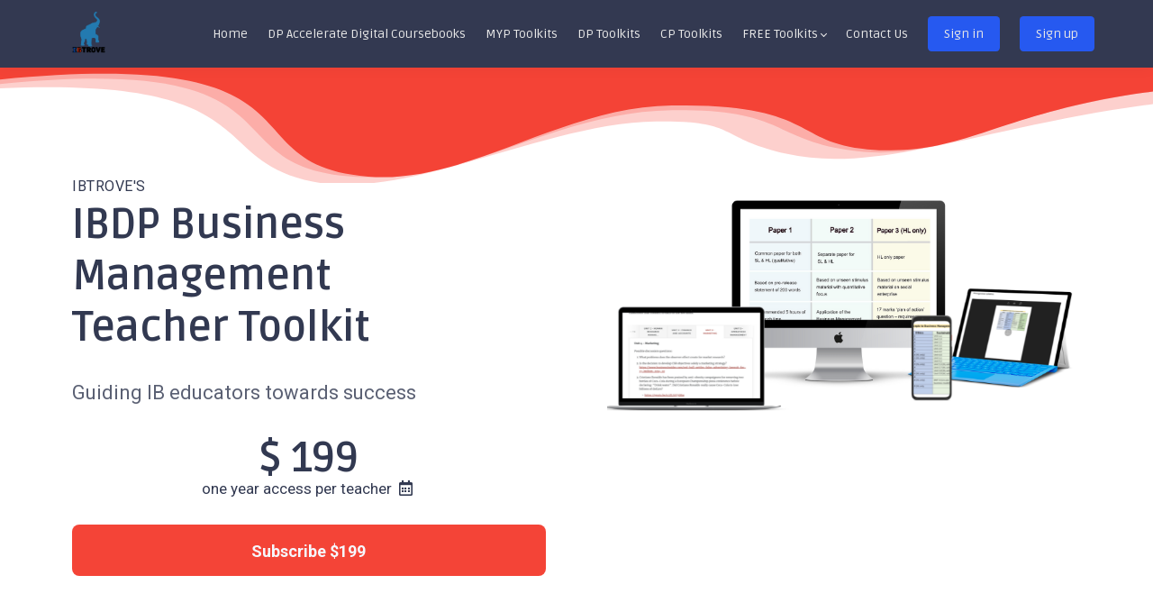

--- FILE ---
content_type: text/html;charset=UTF-8
request_url: https://www.ibtrove.com/course/dp-business-management-teacher-toolkit
body_size: 60613
content:

<!DOCTYPE html>
<html lang="en">
    <head>
        
    <title>DP Business Management Teacher Toolkit</title>


     <meta charset="UTF-8"> 
     <meta name="viewport" content="width=device-width, initial-scale=1"> 
     <meta name="description" content="DP Business Management Teacher Toolkit
Practical tools, classroom examples, and content from experienced DP Business Management teachers.
Assessment examples so you can accurately grade your students
IA lesson activities to prepare your students for their commentaries
Scope &amp; Sequence guidance to help you plan your course"> 
     <meta name="keywords" content="Diploma Programme, Teacher Toolkit, Ibtrove, DP Business Management"> 
     <meta name="author" content="IB Source Education"> 
     <meta name="twitter:card" content="summary_large_image"> 
     <meta name="twitter:site" content="@"> 
     <meta name="twitter:title" content="DP Business Management Teacher Toolkit"> 
     <meta name="twitter:description" content="DP Business Management Teacher Toolkit
Practical tools, classroom examples, and content from experienced DP Business Management teachers.
Assessment examples so you can accurately grade your students
IA lesson activities to prepare your students for their commentaries
Scope &amp; Sequence guidance to help you plan your course"> 
     <meta name="twitter:image" content="https://lwfiles.mycourse.app/edtrove-public/74c8acc2c8654fc51cd202e3482b9529.png"> 
     <meta property="og:url" content="https://www.ibtrove.com/course/dp-business-management-teacher-toolkit"> 
     <meta property="og:type" content="product"> 
     <meta property="og:title" content="DP Business Management Teacher Toolkit"> 
     <meta property="og:image" content="https://lwfiles.mycourse.app/edtrove-public/74c8acc2c8654fc51cd202e3482b9529.png"> 
     <meta property="og:description" content="DP Business Management Teacher Toolkit
Practical tools, classroom examples, and content from experienced DP Business Management teachers.
Assessment examples so you can accurately grade your students
IA lesson activities to prepare your students for their commentaries
Scope &amp; Sequence guidance to help you plan your course"> 
     <meta property="og:site_name" content="IB Source Education"> 
     <meta property="article:publisher" content="https://www.facebook.com/Ibtrove-1900295673599032/"> 
     <meta name="twitter:label1" content="Price"> 
     <meta name="twitter:data1" content="$199"> 
     <meta property="product:price:amount" content="199"> 
     <meta property="product:price:currency" content="USD"> 
     <meta property="product:sale_price:amount" content="199"> 
     <meta property="product:sale_price:currency" content="USD"> 
     <meta property="product:original_price:amount" content="199"> 
     <meta property="product:original_price:currency" content="USD"> 
     <meta name="csrf-token" content="c85b6022b6fb8349f0e292d4a6d56c9c28fb90ac160f3c5ecfa98399082e0584"> 

    <link rel="canonical" href="https://www.ibtrove.com/course/dp-business-management-teacher-toolkit"/>
		<link rel="icon" type="image/png" href="https://lwfiles.mycourse.app/edtrove-public/7233b0f7d36324851e64dc6133acd394.png">
		<link rel="apple-touch-icon" type="image/png" href="https://lwfiles.mycourse.app/edtrove-public/7233b0f7d36324851e64dc6133acd394.png">
		<script type='text/javascript'>var me=false;var environment='production';var imagePath='https://cdn.mycourse.app/v4.28.2';var server='//www.ibtrove.com/api/';var fileServer='https://api.us-e1.learnworlds.com/';var api='https://api.us-e1.learnworlds.com/';var lw_client='5fd37f08e05fc2633e0f8cbc';var serverImg='https://lwfiles.mycourse.app/edtrove-public/';var subscriptionMode=false;var paymentsURL='https://www.ibtrove.com/payment?product_id=';var clientURL='//www.ibtrove.com';var SITENAME='IB Source Education';var WHITELABEL=true;var WHITELABEL_SETTINGS='{"learn_more_admin_disabled":false,"learn_more_others_disabled":false}';var BILLING='C';var SITE_AFFILIATES={"active":true,"commissionRate":10,"cookieExpiration":30,"maturation":30,"selfRegister":false,"displayAffiliateCustomers":false,"displayAffiliateLeads":false,"products":[],"paymentMethods":["paypal","other"],"agreement":"","minAffiliateCommissionStatus":"mature","afterLoginNavigation":{"type":"dashboard","url":"","page":{"title":"Home","slug":"home"}}};var LWSettings={"deactive_components":{"ebook":false},"components_settings":{"dailynews":{"categories":false},"posts":{"tips":false,"livecode":false}}};var LWClient={"promotions":true,"learning_programs_one_off":true,"learning_programs_subscriptions":true,"integrations":true,"advanced_integrations":true,"financial_gateways":true,"theming":true,"pages_templates":true,"pages_builder_starter":true,"pages_builder_advanced_templates":true,"course_unit_completion":true,"course_unit_navigation_sequential":true,"course_unit_navigation":true,"pages_builder":true,"instructors":25,"seat_managers":10,"affiliates":true,"affiliates_partial":true,"question_bank":true,"account_manager":true,"certifications":true,"import_assessment_from_xls":true,"advanced_analytics":true,"free_courses":true,"private_courses":true,"private_enroll":true,"interactive_video":true,"white_label":true,"gamification":true,"includes":true,"admins":true,"ebooks":true,"social":true,"multilanguage":true,"learning_programs_free":true,"learning_programs_private":true,"videouploader":true,"api":true,"webhooks":true,"thank_you_page":true,"after_purchase_partial_settings":true,"after_purchase_settings":true,"pdf_watermark":true,"video_watermark":true,"video_transcript":true,"video_subtitles":true,"video_headings":true,"video_skin":true,"video_elements_basic":true,"video_elements_advanced":true,"video_thumbnail":true,"video_on_click_actions":true,"video_on_show_actions":true,"integration_zoom":true,"integration_webex":true,"integration_google_meet":true,"integration_teams":true,"integration_calendly":true,"integration_hubspot":true,"livesession_multiple_accounts":true,"scorm":true,"graded_scorm":true,"analytics_advanced_queries":true,"analytics_simple_queries":true,"custom_fonts":true,"custom_code_liquid_expressions":true,"mobile_app_submit":true,"file_assignment_course_unit":true,"popups":9223372036854775807,"user_login_permission":true,"site_flavor_export":true,"site_flavor_import":true,"site_templates":9223372036854775807,"report_scheduled_tasks_allowed":20,"bulk_actions":true,"import_users":true,"import_tags":true,"custom_auth_url":true,"new_assessment_marketing_form":true,"new_assessment_file_upload":true,"webcam_upload":true,"audio_upload":true,"saml":true,"openid":true,"user_roles_create_custom":true,"user_roles_segment":true,"user_impersonation":true,"user_roles_custom_roles_create_edit":9223372036854775807,"user_roles_predefined_roles_edit":true,"user_roles_assignable_user_roles":true,"user_roles_total_users_for_all_custom_roles":9223372036854775807,"automations":true,"user_groups":true,"user_groups_max_members":200,"nps":true,"qualification":true,"mobile_analytics":true,"signup_eligibility":true,"user_progress-mark-complete":true,"funnels":9223372036854775807,"tag_manager":true,"domain_rename":true,"mass_mails":true,"ai_reporting":true,"digital_credentials":true,"cross_school_resource_sharing":true,"same_school_resource_sharing_sync":true,"user_progress_matrix":true,"course_progress_matrix":true,"after_login_pages_based_on_user_tag":true,"assessments_video_response_time":40,"assessments_audio_response_time":120,"assessments_file_upload_size":20,"site_allowed_num_sso_settings":3,"referrals":true,"licenses":true,"gifts":true,"custom_orders":true};var oauthInfo='lw_client=5fd37f08e05fc2633e0f8cbc&access_token=';var assetsPath='https://cdn.mycourse.app/v4.28.2/_cdnAssets';var PAGES_IN_TOPBAR=[];var currencySymbol='$';var currencyCode='USD';var currencySymbolPosition='LEFT_SIGN_NO_SPACE';var currencyDecimalsSeparator='.';var currencyThousandsSeparator=',';var currencyDecimalsNum='2';var currencyUseVedic=false;var SOCIAL_LOGINS=["facebook","twitter","linkedin","google"];var ACTIVE_SSO_CONNECTIONS=[];var LW_AUTH_ENABLED=true;var SCHOOL_LOGO='7233b0f7d36324851e64dc6133acd394.png';var LOGIN_FORM_TEMPLATE='loginForm2';var LOGIN_FORM_IMAGE='';var LWPackage='learning_center_yearly_3';var GATEWAYS=["paypal"];var COURSE_CONTINUE_SETTING=false;var MOBILE_SETTINGS={"mobile_logo":"","mobile_site_name":"","mobile_landing_page":null,"mobile_description":"Login to start learning","mobile_social_facebook_text":"Sign in with Facebook","mobile_social_twitter_text":"Sign in with Twitter","mobile_social_linkedin_text":"Sign in with Linkedin","mobile_social_google_text":"Sign in with Google","disabled_signup_alert_title":"Registration Disabled","disabled_signup_alert_text":"Please visit the school page from your browser in order to register and then use the app to access your courses.","disabled_signup_label_translation":"Registration is unavailable while using the app","mobile_signup":false,"mobile_social_display":false,"mobile_display_free_courses":false,"mobile_display_paid_courses":false,"mobile_allow_purchase":false};var DP_SETTINGS={"type":"euonly","cookies":false,"marketing":false,"email":false,"deletion_request":false};var WEGLOT_ACTIVE=false;var DP_EU=false;var SITE_DISABLE_SIGNUP=false;var SITE_TRIGGER_USER_SIGNUP_ELIGIBILITY_CHECK=true;var ACTIVE_SITE_TEMPLATE='5fd37f8bc4981818664f416f';var SITE_SOCIAL_FACEBOOK='https://www.facebook.com/Ibtrove-1900295673599032/';var SITE_SOCIAL_TWITTER='';var SITE_SOCIAL_INSTAGRAM='';var SITE_SOCIAL_YOUTUBE='';var SITE_SOCIAL_LINKEDIN='https://www.linkedin.com/showcase/ibtrove';var SITE_SOCIAL_PINTEREST='';var SITE_DISABLED_APPS=["people"];var USER_CUSTOM_FIELDS=[];var USER_SIGNUP_FIELDS=[{"active":true,"required":true,"type":"text","name":"username","order":"10","translationKey":"common.sign_up_what_name","placeholderTranslationKey":"common.sign_up_name"},{"active":true,"required":true,"type":"email","name":"email","order":"20","translationKey":"common.sign_up_what_email","placeholderTranslationKey":"common.sign_up_email"},{"active":true,"required":true,"type":"password","name":"password","order":"30","translationKey":"common.sign_up_what_password","placeholderTranslationKey":"common.sign_up_password"}];var SITE_USER_FIRST_LAST_NAME_ENABLED=false;var SITE_USER_FIRST_LAST_NAME_REQUIRED_FIELDS='last_name';var SITE_REGISTRATION_TERMS={"active":false,"required":false};var STYLES_CUSTOM_FONTS=[];var INVOICE_ADDITIONAL=false;var INVOICE_ADDITIONAL_REQUIRED=false;var INVOICE_ADDITIONAL_AUTOFILLED=true;var INVOICE_ADDITIONAL_LABEL='';var INVOICE_ADDITIONAL_TITLE='';var FINANCIAL_BILLING_INFO={"active":false,"locked":[],"standard_enabled":true,"standard":[{"active":true,"required":true,"name":"Name","signup_name":null,"type":"text","key":"bf_name","icon_id":"nameIcon","icon_class":"","user_value":null,"placeholder":null,"enable_validation":false,"constraint_rule":"custom","validation_regex":"\/\/","validation_fail_message":"","checkbox_label":null,"isFullWidth":false},{"active":true,"required":true,"name":"Address","signup_name":null,"type":"text","key":"bf_address","icon_id":"nameIcon","icon_class":"","user_value":null,"placeholder":null,"enable_validation":false,"constraint_rule":"custom","validation_regex":"\/\/","validation_fail_message":"","checkbox_label":null,"isFullWidth":false},{"active":true,"required":false,"name":"City","signup_name":null,"type":"text","key":"bf_city","icon_id":"nameIcon","icon_class":"","user_value":null,"placeholder":null,"enable_validation":false,"constraint_rule":"custom","validation_regex":"\/\/","validation_fail_message":"","checkbox_label":null,"isFullWidth":false},{"active":true,"required":true,"name":"Postal code","signup_name":null,"type":"text","key":"bf_postalcode","icon_id":"nameIcon","icon_class":"","user_value":null,"placeholder":null,"enable_validation":false,"constraint_rule":"custom","validation_regex":"\/\/","validation_fail_message":"","checkbox_label":null,"isFullWidth":false},{"active":true,"required":true,"name":"Country","signup_name":null,"type":"dropdown","key":"bf_country","icon_id":"nameIcon","icon_class":"","user_value":null,"placeholder":null,"enable_validation":false,"constraint_rule":"custom","validation_regex":"\/\/","validation_fail_message":"","checkbox_label":null,"isFullWidth":false,"options":[{"field_name":"Afghanistan","field_value":"AF"},{"field_name":"\u00c5land Islands","field_value":"AX"},{"field_name":"Albania","field_value":"AL"},{"field_name":"Algeria","field_value":"DZ"},{"field_name":"American Samoa","field_value":"AS"},{"field_name":"Andorra","field_value":"AD"},{"field_name":"Angola","field_value":"AO"},{"field_name":"Anguilla","field_value":"AI"},{"field_name":"Antarctica","field_value":"AQ"},{"field_name":"Antigua and Barbuda","field_value":"AG"},{"field_name":"Argentina","field_value":"AR"},{"field_name":"Armenia","field_value":"AM"},{"field_name":"Aruba","field_value":"AW"},{"field_name":"Australia","field_value":"AU"},{"field_name":"Austria","field_value":"AT"},{"field_name":"Azerbaijan","field_value":"AZ"},{"field_name":"Bahamas","field_value":"BS"},{"field_name":"Bahrain","field_value":"BH"},{"field_name":"Bangladesh","field_value":"BD"},{"field_name":"Barbados","field_value":"BB"},{"field_name":"Belarus","field_value":"BY"},{"field_name":"Belgium","field_value":"BE"},{"field_name":"Belize","field_value":"BZ"},{"field_name":"Benin","field_value":"BJ"},{"field_name":"Bermuda","field_value":"BM"},{"field_name":"Bhutan","field_value":"BT"},{"field_name":"Bolivia, Plurinational State of","field_value":"BO"},{"field_name":"Bonaire, Sint Eustatius and Saba","field_value":"BQ"},{"field_name":"Bosnia and Herzegovina","field_value":"BA"},{"field_name":"Botswana","field_value":"BW"},{"field_name":"Bouvet Island","field_value":"BV"},{"field_name":"Brazil","field_value":"BR"},{"field_name":"British Indian Ocean Territory","field_value":"IO"},{"field_name":"Brunei Darussalam","field_value":"BN"},{"field_name":"Bulgaria","field_value":"BG"},{"field_name":"Burkina Faso","field_value":"BF"},{"field_name":"Burundi","field_value":"BI"},{"field_name":"Cambodia","field_value":"KH"},{"field_name":"Cameroon","field_value":"CM"},{"field_name":"Canada","field_value":"CA"},{"field_name":"Cape Verde","field_value":"CV"},{"field_name":"Cayman Islands","field_value":"KY"},{"field_name":"Central African Republic","field_value":"CF"},{"field_name":"Chad","field_value":"TD"},{"field_name":"Chile","field_value":"CL"},{"field_name":"China","field_value":"CN"},{"field_name":"Christmas Island","field_value":"CX"},{"field_name":"Cocos (Keeling) Islands","field_value":"CC"},{"field_name":"Colombia","field_value":"CO"},{"field_name":"Comoros","field_value":"KM"},{"field_name":"Congo","field_value":"CG"},{"field_name":"Congo, the Democratic Republic of the","field_value":"CD"},{"field_name":"Cook Islands","field_value":"CK"},{"field_name":"Costa Rica","field_value":"CR"},{"field_name":"C\u00f4te d'Ivoire","field_value":"CI"},{"field_name":"Croatia","field_value":"HR"},{"field_name":"Cuba","field_value":"CU"},{"field_name":"Cura\u00e7ao","field_value":"CW"},{"field_name":"Cyprus","field_value":"CY"},{"field_name":"Czech Republic","field_value":"CZ"},{"field_name":"Denmark","field_value":"DK"},{"field_name":"Djibouti","field_value":"DJ"},{"field_name":"Dominica","field_value":"DM"},{"field_name":"Dominican Republic","field_value":"DO"},{"field_name":"Ecuador","field_value":"EC"},{"field_name":"Egypt","field_value":"EG"},{"field_name":"El Salvador","field_value":"SV"},{"field_name":"Equatorial Guinea","field_value":"GQ"},{"field_name":"Eritrea","field_value":"ER"},{"field_name":"Estonia","field_value":"EE"},{"field_name":"Ethiopia","field_value":"ET"},{"field_name":"Falkland Islands (Malvinas)","field_value":"FK"},{"field_name":"Faroe Islands","field_value":"FO"},{"field_name":"Fiji","field_value":"FJ"},{"field_name":"Finland","field_value":"FI"},{"field_name":"France","field_value":"FR"},{"field_name":"French Guiana","field_value":"GF"},{"field_name":"French Polynesia","field_value":"PF"},{"field_name":"French Southern Territories","field_value":"TF"},{"field_name":"Gabon","field_value":"GA"},{"field_name":"Gambia","field_value":"GM"},{"field_name":"Georgia","field_value":"GE"},{"field_name":"Germany","field_value":"DE"},{"field_name":"Ghana","field_value":"GH"},{"field_name":"Gibraltar","field_value":"GI"},{"field_name":"Greece","field_value":"GR"},{"field_name":"Greenland","field_value":"GL"},{"field_name":"Grenada","field_value":"GD"},{"field_name":"Guadeloupe","field_value":"GP"},{"field_name":"Guam","field_value":"GU"},{"field_name":"Guatemala","field_value":"GT"},{"field_name":"Guernsey","field_value":"GG"},{"field_name":"Guinea","field_value":"GN"},{"field_name":"Guinea-Bissau","field_value":"GW"},{"field_name":"Guyana","field_value":"GY"},{"field_name":"Haiti","field_value":"HT"},{"field_name":"Heard Island and McDonald Islands","field_value":"HM"},{"field_name":"Holy See (Vatican City State)","field_value":"VA"},{"field_name":"Honduras","field_value":"HN"},{"field_name":"Hong Kong","field_value":"HK"},{"field_name":"Hungary","field_value":"HU"},{"field_name":"Iceland","field_value":"IS"},{"field_name":"India","field_value":"IN"},{"field_name":"Indonesia","field_value":"ID"},{"field_name":"Iran, Islamic Republic of","field_value":"IR"},{"field_name":"Iraq","field_value":"IQ"},{"field_name":"Ireland","field_value":"IE"},{"field_name":"Isle of Man","field_value":"IM"},{"field_name":"Israel","field_value":"IL"},{"field_name":"Italy","field_value":"IT"},{"field_name":"Jamaica","field_value":"JM"},{"field_name":"Japan","field_value":"JP"},{"field_name":"Jersey","field_value":"JE"},{"field_name":"Jordan","field_value":"JO"},{"field_name":"Kazakhstan","field_value":"KZ"},{"field_name":"Kenya","field_value":"KE"},{"field_name":"Kiribati","field_value":"KI"},{"field_name":"Korea, Democratic People's Republic of","field_value":"KP"},{"field_name":"Korea, Republic of","field_value":"KR"},{"field_name":"Kuwait","field_value":"KW"},{"field_name":"Kyrgyzstan","field_value":"KG"},{"field_name":"Lao People's Democratic Republic","field_value":"LA"},{"field_name":"Latvia","field_value":"LV"},{"field_name":"Lebanon","field_value":"LB"},{"field_name":"Lesotho","field_value":"LS"},{"field_name":"Liberia","field_value":"LR"},{"field_name":"Libya","field_value":"LY"},{"field_name":"Liechtenstein","field_value":"LI"},{"field_name":"Lithuania","field_value":"LT"},{"field_name":"Luxembourg","field_value":"LU"},{"field_name":"Macao","field_value":"MO"},{"field_name":"Macedonia, the former Yugoslav Republic of","field_value":"MK"},{"field_name":"Madagascar","field_value":"MG"},{"field_name":"Malawi","field_value":"MW"},{"field_name":"Malaysia","field_value":"MY"},{"field_name":"Maldives","field_value":"MV"},{"field_name":"Mali","field_value":"ML"},{"field_name":"Malta","field_value":"MT"},{"field_name":"Marshall Islands","field_value":"MH"},{"field_name":"Martinique","field_value":"MQ"},{"field_name":"Mauritania","field_value":"MR"},{"field_name":"Mauritius","field_value":"MU"},{"field_name":"Mayotte","field_value":"YT"},{"field_name":"Mexico","field_value":"MX"},{"field_name":"Micronesia, Federated States of","field_value":"FM"},{"field_name":"Moldova, Republic of","field_value":"MD"},{"field_name":"Monaco","field_value":"MC"},{"field_name":"Mongolia","field_value":"MN"},{"field_name":"Montenegro","field_value":"ME"},{"field_name":"Montserrat","field_value":"MS"},{"field_name":"Morocco","field_value":"MA"},{"field_name":"Mozambique","field_value":"MZ"},{"field_name":"Myanmar","field_value":"MM"},{"field_name":"Namibia","field_value":"NA"},{"field_name":"Nauru","field_value":"NR"},{"field_name":"Nepal","field_value":"NP"},{"field_name":"Netherlands","field_value":"NL"},{"field_name":"New Caledonia","field_value":"NC"},{"field_name":"New Zealand","field_value":"NZ"},{"field_name":"Nicaragua","field_value":"NI"},{"field_name":"Niger","field_value":"NE"},{"field_name":"Nigeria","field_value":"NG"},{"field_name":"Niue","field_value":"NU"},{"field_name":"Norfolk Island","field_value":"NF"},{"field_name":"Northern Mariana Islands","field_value":"MP"},{"field_name":"Norway","field_value":"NO"},{"field_name":"Oman","field_value":"OM"},{"field_name":"Pakistan","field_value":"PK"},{"field_name":"Palau","field_value":"PW"},{"field_name":"Palestinian Territory, Occupied","field_value":"PS"},{"field_name":"Panama","field_value":"PA"},{"field_name":"Papua New Guinea","field_value":"PG"},{"field_name":"Paraguay","field_value":"PY"},{"field_name":"Peru","field_value":"PE"},{"field_name":"Philippines","field_value":"PH"},{"field_name":"Pitcairn","field_value":"PN"},{"field_name":"Poland","field_value":"PL"},{"field_name":"Portugal","field_value":"PT"},{"field_name":"Puerto Rico","field_value":"PR"},{"field_name":"Qatar","field_value":"QA"},{"field_name":"R\u00e9union","field_value":"RE"},{"field_name":"Romania","field_value":"RO"},{"field_name":"Russian Federation","field_value":"RU"},{"field_name":"Rwanda","field_value":"RW"},{"field_name":"Saint Barth\u00e9lemy","field_value":"BL"},{"field_name":"Saint Helena, Ascension and Tristan da Cunha","field_value":"SH"},{"field_name":"Saint Kitts and Nevis","field_value":"KN"},{"field_name":"Saint Lucia","field_value":"LC"},{"field_name":"Saint Martin (French part)","field_value":"MF"},{"field_name":"Saint Pierre and Miquelon","field_value":"PM"},{"field_name":"Saint Vincent and the Grenadines","field_value":"VC"},{"field_name":"Samoa","field_value":"WS"},{"field_name":"San Marino","field_value":"SM"},{"field_name":"Sao Tome and Principe","field_value":"ST"},{"field_name":"Saudi Arabia","field_value":"SA"},{"field_name":"Senegal","field_value":"SN"},{"field_name":"Serbia","field_value":"RS"},{"field_name":"Seychelles","field_value":"SC"},{"field_name":"Sierra Leone","field_value":"SL"},{"field_name":"Singapore","field_value":"SG"},{"field_name":"Sint Maarten (Dutch part)","field_value":"SX"},{"field_name":"Slovakia","field_value":"SK"},{"field_name":"Slovenia","field_value":"SI"},{"field_name":"Solomon Islands","field_value":"SB"},{"field_name":"Somalia","field_value":"SO"},{"field_name":"South Africa","field_value":"ZA"},{"field_name":"South Georgia and the South Sandwich Islands","field_value":"GS"},{"field_name":"South Sudan","field_value":"SS"},{"field_name":"Spain","field_value":"ES"},{"field_name":"Sri Lanka","field_value":"LK"},{"field_name":"Sudan","field_value":"SD"},{"field_name":"Suriname","field_value":"SR"},{"field_name":"Svalbard and Jan Mayen","field_value":"SJ"},{"field_name":"Swaziland","field_value":"SZ"},{"field_name":"Sweden","field_value":"SE"},{"field_name":"Switzerland","field_value":"CH"},{"field_name":"Syrian Arab Republic","field_value":"SY"},{"field_name":"Taiwan","field_value":"TW"},{"field_name":"Tajikistan","field_value":"TJ"},{"field_name":"Tanzania, United Republic of","field_value":"TZ"},{"field_name":"Thailand","field_value":"TH"},{"field_name":"Timor-Leste","field_value":"TL"},{"field_name":"Togo","field_value":"TG"},{"field_name":"Tokelau","field_value":"TK"},{"field_name":"Tonga","field_value":"TO"},{"field_name":"Trinidad and Tobago","field_value":"TT"},{"field_name":"Tunisia","field_value":"TN"},{"field_name":"Turkey","field_value":"TR"},{"field_name":"Turkmenistan","field_value":"TM"},{"field_name":"Turks and Caicos Islands","field_value":"TC"},{"field_name":"Tuvalu","field_value":"TV"},{"field_name":"Uganda","field_value":"UG"},{"field_name":"Ukraine","field_value":"UA"},{"field_name":"United Arab Emirates","field_value":"AE"},{"field_name":"United Kingdom","field_value":"GB"},{"field_name":"United States","field_value":"US"},{"field_name":"United States Minor Outlying Islands","field_value":"UM"},{"field_name":"Uruguay","field_value":"UY"},{"field_name":"Uzbekistan","field_value":"UZ"},{"field_name":"Vanuatu","field_value":"VU"},{"field_name":"Venezuela, Bolivarian Republic of","field_value":"VE"},{"field_name":"Viet Nam","field_value":"VN"},{"field_name":"Virgin Islands, British","field_value":"VG"},{"field_name":"Virgin Islands, U.S.","field_value":"VI"},{"field_name":"Wallis and Futuna","field_value":"WF"},{"field_name":"Western Sahara","field_value":"EH"},{"field_name":"Yemen","field_value":"YE"},{"field_name":"Zambia","field_value":"ZM"},{"field_name":"Zimbabwe","field_value":"ZW"}]},{"active":true,"required":false,"name":"Business TAX ID","signup_name":null,"type":"text","key":"bf_taxid","icon_id":"nameIcon","icon_class":"","user_value":null,"placeholder":null,"enable_validation":false,"constraint_rule":"custom","validation_regex":"\/\/","validation_fail_message":"","checkbox_label":null,"isFullWidth":false}],"fields":[],"boleto":[{"active":true,"required":false,"name":"Brazilian Tax ID","signup_name":null,"type":"text","key":"bf_brazilian_tax_id","icon_id":"nameIcon","icon_class":"","user_value":null,"placeholder":null,"enable_validation":true,"constraint_rule":"custom","validation_regex":"\/^([0-9]{3}|[0-9]{2}).[0-9]{3}.[0-9]{3}([-][0-9]{2}|(\/([0-9]{4}\\-([0-9]{2}))))$\/","validation_fail_message":"Invalid Tax id format. Example 000.000.000-00 or 00.000.000\/0000-00","checkbox_label":null,"isFullWidth":false},{"active":true,"required":false,"name":"Brazilian State","signup_name":null,"type":"dropdown","key":"bf_brazilian_states","icon_id":"nameIcon","icon_class":"","user_value":null,"placeholder":null,"enable_validation":false,"constraint_rule":"custom","validation_regex":"\/\/","validation_fail_message":"","checkbox_label":null,"isFullWidth":false,"options":[{"field_name":"Acre","field_value":"AC"},{"field_name":"Alagoas","field_value":"AL"},{"field_name":"Amap\u00e1","field_value":"AP"},{"field_name":"Amazonas","field_value":"AM"},{"field_name":"Bahia","field_value":"BA"},{"field_name":"Cear\u00e1","field_value":"CE"},{"field_name":"Distrito Federal","field_value":"DF"},{"field_name":"Esp\u00edrito Santo","field_value":"ES"},{"field_name":"Goi\u00e1s","field_value":"GO"},{"field_name":"Maranh\u00e3o","field_value":"MA"},{"field_name":"Mato Grosso","field_value":"MT"},{"field_name":"Mato Grosso do Sul","field_value":"MS"},{"field_name":"Minas Gerais","field_value":"MG"},{"field_name":"Par\u00e1","field_value":"PA"},{"field_name":"Para\u00edba","field_value":"PB"},{"field_name":"Paran\u00e1","field_value":"PR"},{"field_name":"Pernambuco","field_value":"PE"},{"field_name":"Piau\u00ed","field_value":"PI"},{"field_name":"Rio de Janeiro","field_value":"RJ"},{"field_name":"Rio Grande do Norte","field_value":"RN"},{"field_name":"Rio Grande do Sul","field_value":"RS"},{"field_name":"Rond\u00f4nia","field_value":"RO"},{"field_name":"Roraima","field_value":"RR"},{"field_name":"Santa Catarina","field_value":"SC"},{"field_name":"S\u00e3o Paulo","field_value":"SP"},{"field_name":"Sergipe","field_value":"SE"},{"field_name":"Tocantins","field_value":"TO"}]}],"boleto_enabled":false};var FINANCIAL_INVOICE_DISABLED=false;var TAX_SERVICE={"name":"","enabled":null,"has_billing_details":false,"has_checkout_tax_analysis":false,"has_stripe_tax_rates":false,"has_invoice_preview":false,"has_business_tax_validation":false,"throws_errors":false,"tax_behavior":null};var STRIPE_ACCOUNT_COUNTRY='';var STRIPE_CONNECT_ACCOUNT_ID=false;var ACTIVE_STRIPE_SOURCE_PAYMENT_METHODS=[];var FINANCIAL_STRIPE_BILLING_ADDRESS=false;var FINANCIAL_STRIPE_DISABLE_LINK=false;var FINANCIAL_STRIPE_VAT=false;var FINANCIAL_TERMS=false;var SCHOOL_SUPPORT={"teacher":null,"tech":null};var currentSiteTemplateStyles={"typography":{"*":{"fontFamily":"Barlow"},"learnworlds-overline-text":{"fontFamily":"Roboto","fontWeight":"normal","fontSize":16,"letterSpacing":"0.5","lineHeight":"1.55","textTransform":"uppercase"},"learnworlds-quote-text":{"fontFamily":"Roboto","fontSize":26,"fontWeight":"normal","letterSpacing":"0","lineHeight":"1.55","textTransform":"none"},"learnworlds-heading-small":{"fontFamily":"Ruda","fontWeight":"bold","fontSize":38,"letterSpacing":"0","textTransform":"none","lineHeight":1.25},"learnworlds-heading-normal":{"fontFamily":"Ruda","fontWeight":"bold","fontSize":46,"letterSpacing":"0","textTransform":"none","lineHeight":1.25},"learnworlds-heading-large":{"fontFamily":"Ruda","fontWeight":"bold","fontSize":50,"letterSpacing":"0","textTransform":"none","lineHeight":1.25},"learnworlds-subheading-small":{"fontFamily":"Ruda","fontWeight":"bold","fontSize":23,"letterSpacing":"0","textTransform":"none","lineHeight":1.35},"learnworlds-subheading-normal":{"fontFamily":"Ruda","fontWeight":"bold","fontSize":38,"letterSpacing":"0","textTransform":"none","lineHeight":1.35},"learnworlds-subheading-large":{"fontFamily":"Ruda","fontWeight":"bold","fontSize":48,"letterSpacing":"0","textTransform":"none","lineHeight":1.3},"learnworlds-heading3-small":{"fontFamily":"Ruda","fontWeight":"bold","fontSize":18,"letterSpacing":"0","textTransform":"none","lineHeight":1.4},"learnworlds-heading3-normal":{"fontFamily":"Ruda","fontWeight":"bold","fontSize":23,"letterSpacing":"0","textTransform":"none","lineHeight":1.4},"learnworlds-heading3-large":{"fontFamily":"Ruda","fontWeight":"bold","letterSpacing":"0","textTransform":"none","fontSize":30,"lineHeight":1.4},"learnworlds-heading4-small":{"fontFamily":"Ruda","fontWeight":"normal","fontSize":14,"letterSpacing":"0","lineHeight":1.5,"textTransform":"none"},"learnworlds-heading4-normal":{"fontFamily":"Ruda","fontWeight":"normal","fontSize":18,"letterSpacing":"0","lineHeight":1.55,"textTransform":"none"},"learnworlds-heading4-large":{"fontFamily":"Ruda","fontWeight":"normal","fontSize":23,"letterSpacing":"0","lineHeight":1.55,"textTransform":"none"},"learnworlds-main-text-tiny":{"fontFamily":"Roboto","fontSize":10,"fontWeight":"normal","letterSpacing":"0","textTransform":"none","lineHeight":1.7},"learnworlds-main-text-very-small":{"fontFamily":"Roboto","fontSize":13,"fontWeight":"normal","letterSpacing":"0","textTransform":"none","lineHeight":1.7},"learnworlds-main-text-small":{"fontFamily":"Roboto","fontSize":15,"fontWeight":"normal","letterSpacing":"0","textTransform":"none","lineHeight":1.65},"learnworlds-main-text-normal":{"fontFamily":"Roboto","fontWeight":"normal","fontSize":17,"letterSpacing":"0","textTransform":"none","lineHeight":1.65},"learnworlds-main-text-large":{"fontFamily":"Roboto","fontWeight":"normal","fontSize":22,"letterSpacing":"0","lineHeight":1.6,"textTransform":"none"},"learnworlds-main-text-very-large":{"fontFamily":"Roboto","fontSize":26,"fontWeight":"normal","letterSpacing":"0","textTransform":"none","lineHeight":1.35},"learnworlds-main-text-huge":{"fontFamily":"Roboto","fontSize":32,"fontWeight":"300","letterSpacing":"0","textTransform":"none","lineHeight":1.25},"learnworlds-size-small":{"paddingTop":70,"paddingBottom":70},"learnworlds-size-normal":{"paddingTop":120,"paddingBottom":120},"learnworlds-size-large":{"paddingTop":180,"paddingBottom":180},"learnworlds-size-extra-large":{"paddingTop":220,"paddingBottom":220}},"input":{"learnworlds-button-large":{"fontFamily":"Roboto","fontWeight":"normal","fontSize":20,"letterSpacing":"0","textTransform":"none","borderRadius":8,"paddingTop":20,"paddingRight":60,"paddingBottom":20,"paddingLeft":60},"learnworlds-button-normal":{"fontFamily":"Roboto","fontWeight":"bold","fontSize":18,"letterSpacing":"0","textTransform":"none","borderRadius":8,"paddingTop":15,"paddingRight":40,"paddingBottom":15,"paddingLeft":40},"learnworlds-button-small":{"fontFamily":"Roboto","fontWeight":"normal","fontSize":14,"letterSpacing":"0","textTransform":"none","borderRadius":8,"paddingTop":11,"paddingRight":32,"paddingBottom":11,"paddingLeft":32},"learnworlds-input-large":{"fontFamily":"Roboto","fontWeight":"normal","fontSize":20,"letterSpacing":"0","textTransform":"none","borderRadius":8,"paddingTop":20,"paddingRight":24,"paddingBottom":20,"paddingLeft":24},"learnworlds-input-normal":{"fontFamily":"Roboto","fontWeight":"normal","fontSize":18,"letterSpacing":"0","textTransform":"none","borderRadius":8,"paddingTop":15,"paddingRight":24,"paddingBottom":15,"paddingLeft":24},"learnworlds-input-small":{"fontFamily":"Roboto","fontWeight":"normal","fontSize":14,"letterSpacing":"0","textTransform":"none","borderRadius":8,"paddingTop":11,"paddingRight":22,"paddingBottom":11,"paddingLeft":22}},"colors":{"lw-brand-bg":{"color":"#2659F0","textType":"light","lessVars":{"brand-color":"#2659F0","text-over-brandbg-color":"@light-text-color"}},"lw-dark-bg":{"color":"#323951","textType":"light","lessVars":{"dark-bg-color":"#323951","text-over-darkbg-color":"@light-text-color"}},"lw-light-bg":{"color":"#F6F8FF","textType":"dark","lessVars":{"light-bg-color":"#F6F8FF","text-over-lightbg-color":"@dark-text-color"}},"lw-brand-accent1-bg":{"color":"#2659F0","textType":"light","lessVars":{"brand-accent1-color":"#2659F0","text-over-brandaccent1bg-color":"@light-text-color"}},"lw-brand-accent2-bg":{"color":"#BBBDC5","textType":"dark","lessVars":{"brand-accent2-color":"#BBBDC5","text-over-brandaccent2bg-color":"@dark-text-color"}},"lw-light-text":{"color":"#F6F8FF","lessVars":{"lw-light-text":"#FFFFFF","light-text-color":"#F6F8FF"}},"lw-dark-text":{"color":"#323951","lessVars":{"lw-dark-text":"#0E0B16","dark-text-color":"#323951"}},"lw-body-bg":{"color":"#FFFFFF","textType":"dark","lessVars":{"body-bg":"#FFFFFF","body-bg-color":"#FFFFFF","text-over-bodybg-color":"@dark-text-color"}},"lw-link-text":{"color":"#2659F0","lessVars":{"link-text-color":"#2659F0"}}},"fonts":["Ruda","Roboto"]};var admins_commission=false;var assessments_video_response_time=40;var assessments_audio_response_time=120;var assessments_file_upload_size=20;var COMPANION_URL='https://medialibrary.mycourse.app';var ECOMMERCE_SETTINGS={"cartEnabled":false,"floatingCartEnabled":false,"floatingCartIconVisibilityMode":"whenCartIsNotEmpty","floatingCartIconSize":"medium","floatingCartIconPosition":"top","gifts":{"active":false,"showButtonInCoursePage":false,"showButtonInCourseCatalog":false},"licenses":{"active":false,"showButtonInCoursePage":false,"showButtonInCourseCatalog":false}};var dateFormat={"short":"DD MMM YYYY","shortWithTime":"DD MMM YYYY HH:mm","long":"D MMMM, YYYY","longWithTime":"D MMMM, YYYY HH:mm"};var site_enable_contextual_cookies=false;var SITE_PASSWORD_SETTINGS={"has_unmask_enabled":false,"has_confirm_enabled":false,"minimum_characters":"6","maximum_characters":"50","check_uppercase":false,"check_lowercase":false,"check_digit":false,"check_special_chars":false};var userImpersonation=false;var activeSiteTemplate='5fd37f8bc4981818664f416f';</script>
		<script type='text/javascript'>var pageState={"id":"634945a293bf180dae6b64b6","slug":"dp-business-management-teacher-toolkit","pageSource":"dp-business-management-teacher-toolkit","sections":{"section_1594987752626_91":{"sectionType":"course-overview-section","sectionId":"section_1594987752626_91","styles":{"desktop":{"#section_1594987752626_91 __DOT__js-learnworlds-overlay":{"display":"block","opacity":0},"#section_1594987752626_91 __DOT__on-top":{"height":"128px","fill":"#f44336"},"#section_1594987752626_91":[]}},"anchor":"","videoMediaData":{"params":{"autoplay":true,"mute":true,"loop":false,"popup":false},"video":{"id":"5fd6b9c5b914872cf50d1c25","videoId":"g1qh2nzdn2","type":"wistia","course":"visual-arts"},"hideVideoBelow":"desktop"},"imageMediaData":{"title":"unsplash-2JIvboGLeho","tags":null,"width":1080,"height":721,"size":156164,"name":"\/3b26d8303a7bda0cfb75209dc1c7f4f1.jpeg","access":"public","created":1608024064.02023,"modified":1608024064.02023,"id":"5fd88000e0d0063ec1730ad5","link":null,"link_small":"https:\/\/api-lw10.learnworlds.com\/imagefile\/https:\/\/lwfiles.mycourse.app\/edtrove-public\/3b26d8303a7bda0cfb75209dc1c7f4f1.jpeg?client_id=5fd37f08e05fc2633e0f8cbc&width=350&height=0","modifiedF":"2020-12-15 11:21:04"},"embedMediaData":null,"selectedMedia":"Color","version":"v1","responsiveHeightClass":{"desktop":"","tablet-portrait":"","tablet-landscape":"","smartphone-portrait":"","smartphone-landscape":""},"responsiveAlignmentClass":{"desktop":"","tablet-portrait":"","tablet-landscape":"","smartphone-portrait":"","smartphone-landscape":""},"itemVisibilitySettings":null,"svgMediaData":null,"effectName":"none","effects":null,"effectTrigger":"scrollEffects"},"section_1613235449005_1":{"sectionType":"section","sectionId":"section_1613235449005_1","styles":{"desktop":{"#section_1613235449005_1":[],"#section_1613235449005_1 __DOT__on-top":{"height":"121px"},"#section_1613235449005_1 __DOT__on-bottom":{"fill":"#f44437","height":"85px"}}},"anchor":"","videoMediaData":{"params":{"autoplay":true,"mute":true,"loop":false,"popup":false}},"embedMediaData":null,"imageMediaData":null,"svgMediaData":null,"selectedMedia":null,"version":"v1","responsiveHeightClass":{"desktop":"","tablet-portrait":"","tablet-landscape":"","smartphone-portrait":"","smartphone-landscape":""},"responsiveAlignmentClass":{"desktop":"","tablet-portrait":"","tablet-landscape":"","smartphone-portrait":"","smartphone-landscape":""},"itemVisibilitySettings":null},"section_1610928365210_1":{"sectionType":"section","sectionId":"section_1610928365210_1","styles":{"desktop":{"#section_1610928365210_1":[],"#section_1610928365210_1 __DOT__on-top":{"height":"120px","fill":"#f44437"}}},"anchor":"","videoMediaData":{"params":{"autoplay":true,"mute":true,"loop":false,"popup":false}},"embedMediaData":null,"imageMediaData":null,"svgMediaData":null,"selectedMedia":null,"version":"v1","responsiveHeightClass":{"desktop":"","tablet-portrait":"","tablet-landscape":"","smartphone-portrait":"","smartphone-landscape":""},"responsiveAlignmentClass":{"desktop":"","tablet-portrait":"","tablet-landscape":"","smartphone-portrait":"","smartphone-landscape":""},"itemVisibilitySettings":null},"section_1610993571989_39":{"sectionType":"section","sectionId":"section_1610993571989_39","styles":{"desktop":{"#section_1610993571989_39":{"paddingTop":"60px"},"#section_1610993571989_39 __DOT__on-top":{"height":"60px"},"#section_1610993571989_39 __DOT__on-bottom":{"fill":"#f44437","height":"67px"}}},"anchor":"","videoMediaData":{"params":{"autoplay":true,"mute":true,"loop":false,"popup":false}},"embedMediaData":null,"imageMediaData":null,"svgMediaData":null,"selectedMedia":null,"version":"v1","responsiveHeightClass":{"desktop":"","tablet-portrait":"","tablet-landscape":"","smartphone-portrait":"","smartphone-landscape":""},"responsiveAlignmentClass":{"desktop":"","tablet-portrait":"","tablet-landscape":"","smartphone-portrait":"","smartphone-landscape":""},"itemVisibilitySettings":null},"section_1611333231266_3":{"sectionType":"section","sectionId":"section_1611333231266_3","styles":{"desktop":{"#section_1611333231266_3 __DOT__on-top":{"height":"157px","fill":"#f44437"},"#section_1611333231266_3":{"paddingBottom":"0px"}}},"anchor":"","videoMediaData":{"params":{"autoplay":true,"mute":true,"loop":false,"popup":false}},"embedMediaData":null,"imageMediaData":null,"svgMediaData":null,"selectedMedia":null,"version":"v1","responsiveHeightClass":{"desktop":"","tablet-portrait":"","tablet-landscape":"","smartphone-portrait":"","smartphone-landscape":""},"responsiveAlignmentClass":{"desktop":"","tablet-portrait":"","tablet-landscape":"","smartphone-portrait":"","smartphone-landscape":""},"itemVisibilitySettings":null},"section_1608031455471_128":{"sectionType":"section","sectionId":"section_1608031455471_128","styles":{"desktop":{"#section_1608031455471_128 __DOT__on-top":{"fill":"#fcfcfc","height":"142px"},"#section_1608031455471_128 __DOT__on-bottom":{"height":"64px","fill":"#03a9f4"}}},"anchor":"","videoMediaData":{"params":{"autoplay":true,"mute":true,"loop":false,"popup":false}},"embedMediaData":null,"imageMediaData":null,"svgMediaData":null,"selectedMedia":null,"version":"v1","responsiveHeightClass":{"desktop":"","tablet-portrait":"","tablet-landscape":"","smartphone-portrait":"","smartphone-landscape":""},"responsiveAlignmentClass":{"desktop":"","tablet-portrait":"","tablet-landscape":"","smartphone-portrait":"","smartphone-landscape":""},"itemVisibilitySettings":null},"section_1611333423615_21":{"sectionType":"section","sectionId":"section_1611333423615_21","styles":{"desktop":{"#section_1611333423615_21":[],"#section_1611333423615_21 __DOT__on-top":{"height":"131px","fill":"#03a9f4"}}},"anchor":"","videoMediaData":{"params":{"autoplay":true,"mute":true,"loop":false,"popup":false}},"embedMediaData":null,"imageMediaData":null,"svgMediaData":null,"selectedMedia":null,"version":"v1","responsiveHeightClass":{"desktop":"","tablet-portrait":"","tablet-landscape":"","smartphone-portrait":"","smartphone-landscape":""},"responsiveAlignmentClass":{"desktop":"","tablet-portrait":"","tablet-landscape":"","smartphone-portrait":"","smartphone-landscape":""},"itemVisibilitySettings":null},"section_1608212411430_3":{"sectionType":"section","sectionId":"section_1608212411430_3","styles":null,"anchor":"","videoMediaData":{"params":{"autoplay":true,"mute":true,"loop":false,"popup":false}},"embedMediaData":null,"imageMediaData":null,"svgMediaData":null,"selectedMedia":null,"version":"v1","responsiveHeightClass":{"desktop":"","tablet-portrait":"","tablet-landscape":"","smartphone-portrait":"","smartphone-landscape":""},"responsiveAlignmentClass":{"desktop":"","tablet-portrait":"","tablet-landscape":"","smartphone-portrait":"","smartphone-landscape":""},"itemVisibilitySettings":null},"section_1607939972335_35":{"sectionType":"section","sectionId":"section_1607939972335_35","styles":{"desktop":{"#section_1607939972335_35":[]}},"anchor":"","videoMediaData":{"params":{"autoplay":true,"mute":true,"loop":false,"popup":false}},"embedMediaData":null,"imageMediaData":null,"svgMediaData":null,"selectedMedia":"Color","version":"v1","responsiveHeightClass":{"desktop":"learnworlds-size-small","tablet-portrait":"","tablet-landscape":"","smartphone-portrait":"","smartphone-landscape":""},"responsiveAlignmentClass":{"desktop":"","tablet-portrait":"","tablet-landscape":"","smartphone-portrait":"","smartphone-landscape":""},"itemVisibilitySettings":null},"section_1600188361100_1":{"sectionType":"section","sectionId":"section_1600188361100_1","styles":{"desktop":{"#section_1600188361100_1":[],"#section_1600188361100_1 __DOT__on-top":{"height":"129px","fill":"#f44437"}}},"anchor":"","videoMediaData":{"params":{"autoplay":true,"mute":true,"loop":false,"popup":false}},"embedMediaData":null,"imageMediaData":null,"selectedMedia":null,"version":"v1","responsiveHeightClass":{"desktop":"","tablet-portrait":"","tablet-landscape":"","smartphone-portrait":"","smartphone-landscape":""},"responsiveAlignmentClass":{"desktop":"learnworlds-align-left","tablet-portrait":"","tablet-landscape":"","smartphone-portrait":"","smartphone-landscape":""},"itemVisibilitySettings":null,"svgMediaData":null}},"elements":{"el_1607883859033_39":{"elementType":"column-wrapper","elementId":"el_1607883859033_39","styles":null,"linkData":[],"responsiveAlignmentClass":{"desktop":"","tablet-portrait":"","tablet-landscape":"","smartphone-portrait":"","smartphone-landscape":""},"responsiveColumnGutterClass":{"desktop":"","tablet-portrait":"","tablet-landscape":"","smartphone-portrait":"","smartphone-landscape":""},"responsiveColumnsWrapperTypeClass":{"desktop":"","tablet-portrait":"","tablet-landscape":"","smartphone-portrait":"","smartphone-landscape":""},"itemVisibilitySettings":null},"el_1594987752670_104":{"elementType":"column","elementId":"el_1594987752670_104","styles":null,"linkData":[],"selectedMedia":"","imageMediaData":null,"responsiveAlignmentClass":{"desktop":"","tablet-portrait":"","tablet-landscape":"","smartphone-portrait":"","smartphone-landscape":""},"itemVisibilitySettings":null,"animationData":null,"svgMediaData":null},"el_1603993941521_76":{"elementType":"column","elementId":"el_1603993941521_76","styles":null,"linkData":[],"selectedMedia":"","imageMediaData":null,"svgMediaData":null,"responsiveAlignmentClass":{"desktop":"","tablet-portrait":"","tablet-landscape":"","smartphone-portrait":"","smartphone-landscape":""},"itemVisibilitySettings":null,"animationData":null},"el_1594987752673_105":{"elementType":"text","elementId":"el_1594987752673_105","styles":null,"linkData":[],"visibility":"","animationData":null,"version":"v1"},"el_1594987752676_106":{"elementType":"text","elementId":"el_1594987752676_106","styles":null,"linkData":[],"visibility":"","animationData":null,"version":"v1"},"el_1594987752678_107":{"elementType":"text","elementId":"el_1594987752678_107","styles":null,"linkData":[],"visibility":"","animationData":null,"version":"v1"},"el_1608029379682_80":{"elementType":"text","elementId":"el_1608029379682_80","styles":{"desktop":{"#el_1608029379682_80":{"paddingBottom":"0px","marginBottom":"-10px"}}},"linkData":[],"visibility":"","version":"v1"},"el_1611333162525_1":{"elementType":"text","elementId":"el_1611333162525_1","styles":null,"linkData":[],"visibility":"","version":"v1"},"el_1665998097903_616":{"version":"v1","elementType":"image","elementId":"el_1665998097903_616","styles":null,"linkData":[],"visibility":"","imageMediaData":{"title":"DP Business Management","tags":[],"width":760,"height":420,"size":111,"name":"\/5f0ac0beb8e7b7ddcc94b5e79e61554d.png","access":"public","created":1666015421.996398,"modified":1666015428.867661,"user":{"username":"Janna Nobleza"},"id":"634d60bd1e6146306413ddd0","modifiedF":"2022-10-17 17:03:48","link":"https:\/\/lwfiles.mycourse.app\/edtrove-public\/5f0ac0beb8e7b7ddcc94b5e79e61554d.png","link_small":"https:\/\/api-lw10.learnworlds.com\/imagefile\/https:\/\/lwfiles.mycourse.app\/edtrove-public\/5f0ac0beb8e7b7ddcc94b5e79e61554d.png?client_id=5fd37f08e05fc2633e0f8cbc&width=350&height=0","uploadFromUnsplash":false}},"el_1613235449044_12":{"elementType":"column-wrapper","elementId":"el_1613235449044_12","styles":null,"linkData":[],"responsiveAlignmentClass":{"desktop":"","tablet-portrait":"","tablet-landscape":"","smartphone-portrait":"","smartphone-landscape":""},"responsiveColumnGutterClass":{"desktop":"","tablet-portrait":"","tablet-landscape":"","smartphone-portrait":"","smartphone-landscape":""},"responsiveColumnsWrapperTypeClass":{"desktop":"","tablet-portrait":"","tablet-landscape":"","smartphone-portrait":"","smartphone-landscape":""},"itemVisibilitySettings":null},"el_1613235449046_13":{"elementType":"column","elementId":"el_1613235449046_13","styles":null,"linkData":[],"selectedMedia":"","imageMediaData":null,"svgMediaData":null,"responsiveAlignmentClass":{"desktop":"","tablet-portrait":"","tablet-landscape":"","smartphone-portrait":"","smartphone-landscape":""},"itemVisibilitySettings":null},"el_1613235449049_15":{"elementType":"text","elementId":"el_1613235449049_15","styles":null,"linkData":[],"visibility":"","version":"v1"},"el_1613235449054_19":{"elementType":"screen","elementId":"el_1613235449054_19","styles":null,"selectedMedia":"Video","hideVideoBelow":"None","imageMediaData":null,"videoMediaData":{"video":{"videoId":"761062534","type":"vimeo"},"params":{"autoplay":false,"mute":false,"loop":false,"popup":false}},"embedMediaData":null,"svgMediaData":null,"responsiveScreenCaptionPositionClass":{"desktop":"","tablet-portrait":"","tablet-landscape":"","smartphone-portrait":"","smartphone-landscape":""},"responsiveScreenTypeClass":{"desktop":"learnworlds-frame-1-1","tablet-portrait":"","tablet-landscape":"","smartphone-portrait":"","smartphone-landscape":""},"responsiveScreenStyleClass":{"desktop":"resetMyStyleClasses","tablet-portrait":"","tablet-landscape":"","smartphone-portrait":"","smartphone-landscape":""},"responsiveScreenSizeClass":{"desktop":"normal","tablet-portrait":"","tablet-landscape":"","smartphone-portrait":"","smartphone-landscape":""},"itemVisibilitySettings":null},"el_1613235449055_20":{"elementType":"text","elementId":"el_1613235449055_20","styles":null,"linkData":[],"visibility":"","version":"v1"},"el_1613235449056_21":{"elementType":"icon","elementId":"el_1613235449056_21","styles":null,"linkData":[],"visibility":"","version":"v1","responsiveSelfAlignmentClass":{"desktop":"","tablet-portrait":"","tablet-landscape":"","smartphone-portrait":"","smartphone-landscape":""},"itemVisibilitySettings":null},"el_1610928365275_26":{"elementType":"column-wrapper","elementId":"el_1610928365275_26","styles":null,"linkData":[],"responsiveAlignmentClass":{"desktop":"","tablet-portrait":"","tablet-landscape":"","smartphone-portrait":"","smartphone-landscape":""},"responsiveColumnGutterClass":{"desktop":"","tablet-portrait":"","tablet-landscape":"","smartphone-portrait":"","smartphone-landscape":""},"responsiveColumnsWrapperTypeClass":{"desktop":"","tablet-portrait":"","tablet-landscape":"","smartphone-portrait":"","smartphone-landscape":""},"itemVisibilitySettings":null},"el_1610928365290_37":{"elementType":"column-wrapper","elementId":"el_1610928365290_37","styles":{"desktop":{"#el_1610928365290_37":{"backgroundColor":"#00bcd4"}}},"linkData":[],"responsiveAlignmentClass":{"desktop":"","tablet-portrait":"","tablet-landscape":"","smartphone-portrait":"","smartphone-landscape":""},"responsiveColumnGutterClass":{"desktop":"","tablet-portrait":"","tablet-landscape":"","smartphone-portrait":"","smartphone-landscape":""},"responsiveColumnsWrapperTypeClass":{"desktop":"","tablet-portrait":"","tablet-landscape":"","smartphone-portrait":"","smartphone-landscape":""},"itemVisibilitySettings":null},"el_1610928365276_27":{"elementType":"column","elementId":"el_1610928365276_27","styles":null,"linkData":[],"selectedMedia":"","imageMediaData":null,"svgMediaData":null,"responsiveAlignmentClass":{"desktop":"","tablet-portrait":"","tablet-landscape":"","smartphone-portrait":"","smartphone-landscape":""},"itemVisibilitySettings":null},"el_1610928365286_33":{"elementType":"column","elementId":"el_1610928365286_33","styles":null,"linkData":[],"selectedMedia":"","imageMediaData":null,"svgMediaData":null,"responsiveAlignmentClass":{"desktop":"","tablet-portrait":"","tablet-landscape":"","smartphone-portrait":"","smartphone-landscape":""},"itemVisibilitySettings":null},"el_1610928365290_38":{"elementType":"column","elementId":"el_1610928365290_38","styles":{"desktop":{"#el_1610928365290_38":{"backgroundColor":"#ec1809"}}},"linkData":[],"selectedMedia":"","imageMediaData":null,"svgMediaData":null,"responsiveAlignmentClass":{"desktop":"","tablet-portrait":"","tablet-landscape":"","smartphone-portrait":"","smartphone-landscape":""},"itemVisibilitySettings":null},"el_1610928365293_41":{"elementType":"column","elementId":"el_1610928365293_41","styles":{"desktop":{"#el_1610928365293_41":{"backgroundColor":"#f44437"}}},"linkData":[],"selectedMedia":"","imageMediaData":null,"svgMediaData":null,"responsiveAlignmentClass":{"desktop":"","tablet-portrait":"","tablet-landscape":"","smartphone-portrait":"","smartphone-landscape":""},"itemVisibilitySettings":null},"el_1610928365296_44":{"elementType":"column","elementId":"el_1610928365296_44","styles":{"desktop":{"#el_1610928365296_44":{"backgroundColor":"#f66d63"}}},"linkData":[],"selectedMedia":"","imageMediaData":null,"svgMediaData":null,"responsiveAlignmentClass":{"desktop":"","tablet-portrait":"","tablet-landscape":"","smartphone-portrait":"","smartphone-landscape":""},"itemVisibilitySettings":null},"el_1610928365303_47":{"elementType":"column","elementId":"el_1610928365303_47","styles":{"desktop":{"#el_1610928365303_47":{"backgroundColor":"#fac0bc"}}},"linkData":[],"selectedMedia":"","imageMediaData":null,"svgMediaData":null,"responsiveAlignmentClass":{"desktop":"","tablet-portrait":"","tablet-landscape":"","smartphone-portrait":"","smartphone-landscape":""},"itemVisibilitySettings":null},"el_1610928365278_28":{"elementType":"text","elementId":"el_1610928365278_28","styles":null,"linkData":[],"visibility":"","version":"v1"},"el_1610928365287_34":{"elementType":"screen","elementId":"el_1610928365287_34","styles":null,"selectedMedia":"Image","hideVideoBelow":"None","imageMediaData":{"title":"unsplash-jJT2r2n7lYA","tags":null,"width":1080,"height":720,"size":88,"name":"\/2aca4c9f716febf688c650d302868219.jpeg","access":"public","created":1661727745.189284,"modified":1661727745.189284,"user":{"username":"Janna Nobleza"},"id":"630bf4017a2ab963584e16ee","modifiedF":"2022-08-29 02:02:25","link":"https:\/\/lwfiles.mycourse.app\/edtrove-public\/2aca4c9f716febf688c650d302868219.jpeg","link_small":"https:\/\/api-lw10.learnworlds.com\/imagefile\/https:\/\/lwfiles.mycourse.app\/edtrove-public\/2aca4c9f716febf688c650d302868219.jpeg?client_id=5fd37f08e05fc2633e0f8cbc&width=350&height=0","uploadFromUnsplash":false},"videoMediaData":null,"embedMediaData":null,"svgMediaData":null,"responsiveScreenCaptionPositionClass":{"desktop":"","tablet-portrait":"","tablet-landscape":"","smartphone-portrait":"","smartphone-landscape":""},"responsiveScreenTypeClass":{"desktop":"learnworlds-frame","tablet-portrait":"","tablet-landscape":"","smartphone-portrait":"","smartphone-landscape":""},"responsiveScreenStyleClass":{"desktop":"resetMyStyleClasses","tablet-portrait":"","tablet-landscape":"","smartphone-portrait":"","smartphone-landscape":""},"responsiveScreenSizeClass":{"desktop":"","tablet-portrait":"","tablet-landscape":"","smartphone-portrait":"","smartphone-landscape":""},"itemVisibilitySettings":null},"el_1610928365291_39":{"elementType":"text","elementId":"el_1610928365291_39","styles":null,"linkData":[],"visibility":"","version":"v1"},"el_1610928365294_42":{"elementType":"text","elementId":"el_1610928365294_42","styles":null,"linkData":[],"visibility":"","version":"v1"},"el_1610928365299_45":{"elementType":"text","elementId":"el_1610928365299_45","styles":null,"linkData":[],"visibility":"","version":"v1"},"el_1610928365304_48":{"elementType":"text","elementId":"el_1610928365304_48","styles":null,"linkData":[],"visibility":"","version":"v1"},"el_1610928365288_35":{"elementType":"text","elementId":"el_1610928365288_35","styles":null,"linkData":[],"visibility":"","version":"v1"},"el_1610928365289_36":{"elementType":"icon","elementId":"el_1610928365289_36","styles":null,"linkData":[],"visibility":"","version":"v1","responsiveSelfAlignmentClass":{"desktop":"","tablet-portrait":"","tablet-landscape":"","smartphone-portrait":"","smartphone-landscape":""},"itemVisibilitySettings":null},"el_1610993571988_30":{"elementType":"column-wrapper","elementId":"el_1610993571988_30","styles":null,"linkData":[],"responsiveAlignmentClass":{"desktop":"","tablet-portrait":"","tablet-landscape":"","smartphone-portrait":"","smartphone-landscape":""},"responsiveColumnGutterClass":{"desktop":"","tablet-portrait":"","tablet-landscape":"","smartphone-portrait":"","smartphone-landscape":""},"responsiveColumnsWrapperTypeClass":{"desktop":"","tablet-portrait":"","tablet-landscape":"","smartphone-portrait":"","smartphone-landscape":""},"itemVisibilitySettings":null},"el_1610993571988_31":{"elementType":"column","elementId":"el_1610993571988_31","styles":null,"linkData":[],"selectedMedia":"","imageMediaData":null,"svgMediaData":null,"responsiveAlignmentClass":{"desktop":"","tablet-portrait":"","tablet-landscape":"","smartphone-portrait":"","smartphone-landscape":""},"itemVisibilitySettings":null},"el_1610993571989_34":{"elementType":"column","elementId":"el_1610993571989_34","styles":null,"linkData":[],"selectedMedia":"","imageMediaData":null,"svgMediaData":null,"responsiveAlignmentClass":{"desktop":"","tablet-portrait":"","tablet-landscape":"","smartphone-portrait":"","smartphone-landscape":""},"itemVisibilitySettings":null},"el_1610993571989_38":{"elementType":"text","elementId":"el_1610993571989_38","styles":{"desktop":{"#el_1610993571989_38":{"paddingTop":"0px"}}},"linkData":[],"visibility":"","version":"v1"},"el_1610993571989_33":{"elementType":"text","elementId":"el_1610993571989_33","styles":null,"linkData":[],"visibility":"","version":"v1"},"el_1610993571989_35":{"elementType":"screen","elementId":"el_1610993571989_35","styles":null,"selectedMedia":"Image","hideVideoBelow":"None","imageMediaData":{"title":"Screen Shot 2022-10-14 at 11.56.32 AM","tags":[],"width":1616,"height":1058,"size":142,"name":"\/92982f4ebdf9d4374dc5329d85901bb0.png","access":"public","created":1666013688.958886,"modified":1666013688.958886,"user":{"username":"Janna Nobleza"},"id":"634d59f840cf6a39b2063029","link":"https:\/\/lwfiles.mycourse.app\/edtrove-public\/92982f4ebdf9d4374dc5329d85901bb0.png","link_small":"https:\/\/api-lw10.learnworlds.com\/imagefile\/https:\/\/lwfiles.mycourse.app\/edtrove-public\/92982f4ebdf9d4374dc5329d85901bb0.png?client_id=5fd37f08e05fc2633e0f8cbc&width=350&height=0","modifiedF":"2022-10-17 16:34:48"},"videoMediaData":null,"embedMediaData":null,"svgMediaData":null,"responsiveScreenCaptionPositionClass":{"desktop":"","tablet-portrait":"","tablet-landscape":"","smartphone-portrait":"","smartphone-landscape":""},"responsiveScreenTypeClass":{"desktop":"learnworlds-frame","tablet-portrait":"","tablet-landscape":"","smartphone-portrait":"","smartphone-landscape":""},"responsiveScreenStyleClass":{"desktop":"resetMyStyleClasses","tablet-portrait":"","tablet-landscape":"","smartphone-portrait":"","smartphone-landscape":""},"responsiveScreenSizeClass":{"desktop":"","tablet-portrait":"","tablet-landscape":"","smartphone-portrait":"","smartphone-landscape":""},"itemVisibilitySettings":null},"el_1610993571989_36":{"elementType":"text","elementId":"el_1610993571989_36","styles":null,"linkData":[],"visibility":"","version":"v1"},"el_1610993571989_37":{"elementType":"icon","elementId":"el_1610993571989_37","styles":null,"linkData":[],"visibility":"","version":"v1","responsiveSelfAlignmentClass":{"desktop":"","tablet-portrait":"","tablet-landscape":"","smartphone-portrait":"","smartphone-landscape":""},"itemVisibilitySettings":null},"el_1611333231310_12":{"elementType":"column-wrapper","elementId":"el_1611333231310_12","styles":null,"linkData":[],"responsiveAlignmentClass":{"desktop":"","tablet-portrait":"","tablet-landscape":"","smartphone-portrait":"","smartphone-landscape":""},"responsiveColumnGutterClass":{"desktop":"","tablet-portrait":"","tablet-landscape":"","smartphone-portrait":"","smartphone-landscape":""},"responsiveColumnsWrapperTypeClass":{"desktop":"","tablet-portrait":"","tablet-landscape":"","smartphone-portrait":"","smartphone-landscape":""},"itemVisibilitySettings":null},"el_1611333231313_13":{"elementType":"column","elementId":"el_1611333231313_13","styles":null,"linkData":[],"selectedMedia":"","imageMediaData":null,"svgMediaData":null,"responsiveAlignmentClass":{"desktop":"","tablet-portrait":"","tablet-landscape":"","smartphone-portrait":"","smartphone-landscape":""},"itemVisibilitySettings":null},"el_1611333231316_15":{"elementType":"text","elementId":"el_1611333231316_15","styles":null,"linkData":[],"visibility":"","version":"v1"},"el_1608031489398_138":{"elementType":"context-wrapper","elementId":"el_1608031489398_138","styles":null,"linkData":[],"visibility":"","version":"v1"},"el_1611333423657_34":{"elementType":"column-wrapper","elementId":"el_1611333423657_34","styles":null,"linkData":[],"responsiveAlignmentClass":{"desktop":"","tablet-portrait":"","tablet-landscape":"","smartphone-portrait":"","smartphone-landscape":""},"responsiveColumnGutterClass":{"desktop":"","tablet-portrait":"","tablet-landscape":"","smartphone-portrait":"","smartphone-landscape":""},"responsiveColumnsWrapperTypeClass":{"desktop":"","tablet-portrait":"","tablet-landscape":"","smartphone-portrait":"","smartphone-landscape":""},"itemVisibilitySettings":null},"el_1611333423658_35":{"elementType":"column","elementId":"el_1611333423658_35","styles":null,"linkData":[],"selectedMedia":"","imageMediaData":null,"svgMediaData":null,"responsiveAlignmentClass":{"desktop":"","tablet-portrait":"","tablet-landscape":"","smartphone-portrait":"","smartphone-landscape":""},"itemVisibilitySettings":null},"el_1611333423670_42":{"elementType":"column","elementId":"el_1611333423670_42","styles":null,"linkData":[],"selectedMedia":"","imageMediaData":null,"svgMediaData":null,"responsiveAlignmentClass":{"desktop":"","tablet-portrait":"","tablet-landscape":"","smartphone-portrait":"","smartphone-landscape":""},"itemVisibilitySettings":null},"el_1611333423663_37":{"elementType":"text","elementId":"el_1611333423663_37","styles":null,"linkData":[],"visibility":"","version":"v1"},"el_1611333423665_38":{"elementType":"text","elementId":"el_1611333423665_38","styles":null,"linkData":[],"visibility":"","version":"v1"},"el_1611333423666_39":{"elementType":"button-wrapper","elementId":"el_1611333423666_39","styles":null,"linkData":[],"responsiveAlignmentClass":{"desktop":"","tablet-portrait":"","tablet-landscape":"","smartphone-portrait":"","smartphone-landscape":""},"itemVisibilitySettings":null},"el_1611333423671_43":{"elementType":"screen","elementId":"el_1611333423671_43","styles":null,"selectedMedia":"Image","hideVideoBelow":"None","imageMediaData":{"title":"purchase order myp","tags":null,"width":817,"height":663,"size":53,"name":"\/0b60d57499f8b87987d709c0de2a88f8.png","access":"public","created":1611273205.080006,"modified":1611273205.080006,"id":"600a13f547ca497b5042a475","modifiedF":"2021-01-22 01:53:25","link":"https:\/\/lwfiles.mycourse.app\/edtrove-public\/0b60d57499f8b87987d709c0de2a88f8.png","link_small":"https:\/\/api-lw10.learnworlds.com\/imagefile\/https:\/\/lwfiles.mycourse.app\/edtrove-public\/0b60d57499f8b87987d709c0de2a88f8.png?client_id=5fd37f08e05fc2633e0f8cbc&width=350&height=0","uploadFromUnsplash":false},"videoMediaData":null,"embedMediaData":null,"svgMediaData":null,"responsiveScreenCaptionPositionClass":{"desktop":"","tablet-portrait":"","tablet-landscape":"","smartphone-portrait":"","smartphone-landscape":""},"responsiveScreenTypeClass":{"desktop":"","tablet-portrait":"","tablet-landscape":"","smartphone-portrait":"","smartphone-landscape":""},"responsiveScreenStyleClass":{"desktop":"","tablet-portrait":"","tablet-landscape":"","smartphone-portrait":"","smartphone-landscape":""},"responsiveScreenSizeClass":{"desktop":"","tablet-portrait":"","tablet-landscape":"","smartphone-portrait":"","smartphone-landscape":""},"itemVisibilitySettings":null},"el_1611333423667_40":{"elementType":"button","elementId":"el_1611333423667_40","styles":null,"linkData":{"linkType":"weblink","linkTo":"https:\/\/www.ibtrove.co\/school-purchase","linkToExtra":"","linkOpen":"default"},"size":"","responsiveButtonWidthClass":{"desktop":"","tablet-portrait":"","tablet-landscape":"","smartphone-portrait":"","smartphone-landscape":""},"itemVisibilitySettings":null},"el_1611333423672_44":{"elementType":"text","elementId":"el_1611333423672_44","styles":null,"linkData":[],"visibility":"","version":"v1"},"el_1611333423674_45":{"elementType":"icon","elementId":"el_1611333423674_45","styles":null,"linkData":[],"visibility":"","version":"v1","responsiveSelfAlignmentClass":{"desktop":"","tablet-portrait":"","tablet-landscape":"","smartphone-portrait":"","smartphone-landscape":""},"itemVisibilitySettings":null},"el_1611333423669_41":{"elementType":"text","elementId":"el_1611333423669_41","styles":null,"linkData":[],"visibility":"","version":"v1"},"el_1608212411479_41":{"elementType":"column-wrapper","elementId":"el_1608212411479_41","styles":null,"linkData":[],"responsiveAlignmentClass":{"desktop":"","tablet-portrait":"","tablet-landscape":"","smartphone-portrait":"","smartphone-landscape":""},"responsiveColumnGutterClass":{"desktop":"","tablet-portrait":"","tablet-landscape":"","smartphone-portrait":"","smartphone-landscape":""},"responsiveColumnsWrapperTypeClass":{"desktop":"","tablet-portrait":"","tablet-landscape":"","smartphone-portrait":"","smartphone-landscape":""},"itemVisibilitySettings":null},"el_1608212411484_45":{"elementType":"column-wrapper","elementId":"el_1608212411484_45","styles":null,"linkData":[],"responsiveAlignmentClass":{"desktop":"","tablet-portrait":"","tablet-landscape":"","smartphone-portrait":"","smartphone-landscape":""},"responsiveColumnGutterClass":{"desktop":"","tablet-portrait":"","tablet-landscape":"","smartphone-portrait":"","smartphone-landscape":""},"responsiveColumnsWrapperTypeClass":{"desktop":"","tablet-portrait":"","tablet-landscape":"","smartphone-portrait":"","smartphone-landscape":""},"itemVisibilitySettings":null},"el_1608212411480_42":{"elementType":"column","elementId":"el_1608212411480_42","styles":null,"linkData":[],"selectedMedia":"","imageMediaData":null,"svgMediaData":null,"responsiveAlignmentClass":{"desktop":"","tablet-portrait":"","tablet-landscape":"","smartphone-portrait":"","smartphone-landscape":""},"itemVisibilitySettings":null},"el_1608212411484_46":{"elementType":"column","elementId":"el_1608212411484_46","styles":null,"linkData":[],"selectedMedia":"","imageMediaData":null,"svgMediaData":null,"responsiveAlignmentClass":{"desktop":"","tablet-portrait":"","tablet-landscape":"","smartphone-portrait":"","smartphone-landscape":""},"itemVisibilitySettings":null},"el_1608212411496_54":{"elementType":"column","elementId":"el_1608212411496_54","styles":null,"linkData":[],"selectedMedia":"","imageMediaData":null,"svgMediaData":null,"responsiveAlignmentClass":{"desktop":"","tablet-portrait":"","tablet-landscape":"","smartphone-portrait":"","smartphone-landscape":""},"itemVisibilitySettings":null},"el_1608212411502_62":{"elementType":"column","elementId":"el_1608212411502_62","styles":null,"linkData":[],"selectedMedia":"","imageMediaData":null,"svgMediaData":null,"responsiveAlignmentClass":{"desktop":"","tablet-portrait":"","tablet-landscape":"","smartphone-portrait":"","smartphone-landscape":""},"itemVisibilitySettings":null},"el_1608212411508_70":{"elementType":"column","elementId":"el_1608212411508_70","styles":null,"linkData":[],"selectedMedia":"","imageMediaData":null,"svgMediaData":null,"responsiveAlignmentClass":{"desktop":"","tablet-portrait":"","tablet-landscape":"","smartphone-portrait":"","smartphone-landscape":""},"itemVisibilitySettings":null},"el_1608212411482_43":{"elementType":"text","elementId":"el_1608212411482_43","styles":null,"linkData":[],"visibility":"","version":"v1"},"el_1608212411483_44":{"elementType":"text","elementId":"el_1608212411483_44","styles":null,"linkData":[],"visibility":"","version":"v1"},"el_1608212411485_47":{"elementType":"column-wrapper","elementId":"el_1608212411485_47","styles":null,"linkData":[],"responsiveAlignmentClass":{"desktop":"","tablet-portrait":"","tablet-landscape":"","smartphone-portrait":"","smartphone-landscape":""},"responsiveColumnGutterClass":{"desktop":"","tablet-portrait":"","tablet-landscape":"","smartphone-portrait":"","smartphone-landscape":""},"responsiveColumnsWrapperTypeClass":{"desktop":"","tablet-portrait":"","tablet-landscape":"","smartphone-portrait":"","smartphone-landscape":""},"itemVisibilitySettings":null},"el_1608212411497_55":{"elementType":"column-wrapper","elementId":"el_1608212411497_55","styles":null,"linkData":[],"responsiveAlignmentClass":{"desktop":"","tablet-portrait":"","tablet-landscape":"","smartphone-portrait":"","smartphone-landscape":""},"responsiveColumnGutterClass":{"desktop":"","tablet-portrait":"","tablet-landscape":"","smartphone-portrait":"","smartphone-landscape":""},"responsiveColumnsWrapperTypeClass":{"desktop":"","tablet-portrait":"","tablet-landscape":"","smartphone-portrait":"","smartphone-landscape":""},"itemVisibilitySettings":null},"el_1608212411486_48":{"elementType":"column","elementId":"el_1608212411486_48","styles":null,"linkData":[],"selectedMedia":"","imageMediaData":null,"svgMediaData":null,"responsiveAlignmentClass":{"desktop":"","tablet-portrait":"","tablet-landscape":"","smartphone-portrait":"","smartphone-landscape":""},"itemVisibilitySettings":null},"el_1608212411488_50":{"elementType":"column","elementId":"el_1608212411488_50","styles":null,"linkData":[],"selectedMedia":"","imageMediaData":null,"svgMediaData":null,"responsiveAlignmentClass":{"desktop":"","tablet-portrait":"","tablet-landscape":"","smartphone-portrait":"","smartphone-landscape":""},"itemVisibilitySettings":null},"el_1608212411497_56":{"elementType":"column","elementId":"el_1608212411497_56","styles":null,"linkData":[],"selectedMedia":"","imageMediaData":null,"svgMediaData":null,"responsiveAlignmentClass":{"desktop":"","tablet-portrait":"","tablet-landscape":"","smartphone-portrait":"","smartphone-landscape":""},"itemVisibilitySettings":null},"el_1608212411499_58":{"elementType":"column","elementId":"el_1608212411499_58","styles":null,"linkData":[],"selectedMedia":"","imageMediaData":null,"svgMediaData":null,"responsiveAlignmentClass":{"desktop":"","tablet-portrait":"","tablet-landscape":"","smartphone-portrait":"","smartphone-landscape":""},"itemVisibilitySettings":null},"el_1608212411487_49":{"elementType":"framed-image","elementId":"el_1608212411487_49","styles":null,"linkData":[],"responsiveFrameSizeClass":{"desktop":"","tablet-portrait":"","tablet-landscape":"","smartphone-portrait":"","smartphone-landscape":""},"responsiveFrameShapeClass":{"desktop":"circle","tablet-portrait":"","tablet-landscape":"","smartphone-portrait":"","smartphone-landscape":""},"itemVisibilitySettings":null,"imageMediaData":{"title":"Suraj TP","tags":[],"width":403,"height":460,"size":146,"name":"\/bfb030e5194462cac73a092f86e7e9fa.png","access":"public","created":1666013861.184488,"modified":1666013861.184488,"user":{"username":"Janna Nobleza"},"id":"634d5aa5a748ac046808b984","link":"https:\/\/lwfiles.mycourse.app\/edtrove-public\/bfb030e5194462cac73a092f86e7e9fa.png","link_small":"https:\/\/api-lw10.learnworlds.com\/imagefile\/https:\/\/lwfiles.mycourse.app\/edtrove-public\/bfb030e5194462cac73a092f86e7e9fa.png?client_id=5fd37f08e05fc2633e0f8cbc&width=350&height=0","modifiedF":"2022-10-17 16:37:41"}},"el_1608212411489_51":{"elementType":"text","elementId":"el_1608212411489_51","styles":null,"linkData":[],"visibility":"","version":"v1"},"el_1608212411490_52":{"elementType":"text","elementId":"el_1608212411490_52","styles":null,"linkData":[],"visibility":"","version":"v1"},"el_1608212411495_53":{"elementType":"text","elementId":"el_1608212411495_53","styles":null,"linkData":[],"visibility":"","version":"v1"},"el_1608212411498_57":{"elementType":"framed-image","elementId":"el_1608212411498_57","styles":null,"linkData":[],"responsiveFrameSizeClass":{"desktop":"","tablet-portrait":"","tablet-landscape":"","smartphone-portrait":"","smartphone-landscape":""},"responsiveFrameShapeClass":{"desktop":"circle","tablet-portrait":"","tablet-landscape":"","smartphone-portrait":"","smartphone-landscape":""},"itemVisibilitySettings":null,"imageMediaData":{"title":"Ruth West(NEW)","tags":null,"width":1778,"height":1333,"size":349,"name":"\/43b10a7b087753f74d75cbd073414491.jpeg","access":"public","created":1608567481.804842,"modified":1608567484.914156,"user":null,"id":"5fe0cab9c3a2331db73be7c2","modifiedF":"2020-12-21 18:18:04","link":"https:\/\/lwfiles.mycourse.app\/edtrove-public\/43b10a7b087753f74d75cbd073414491.jpeg","link_small":"https:\/\/api-lw10.learnworlds.com\/imagefile\/https:\/\/lwfiles.mycourse.app\/edtrove-public\/43b10a7b087753f74d75cbd073414491.jpeg?client_id=5fd37f08e05fc2633e0f8cbc&width=350&height=0","uploadFromUnsplash":false}},"el_1608212411500_59":{"elementType":"text","elementId":"el_1608212411500_59","styles":null,"linkData":[],"visibility":"","version":"v1"},"el_1608212411500_60":{"elementType":"text","elementId":"el_1608212411500_60","styles":null,"linkData":[],"visibility":"","version":"v1"},"el_1608212411501_61":{"elementType":"text","elementId":"el_1608212411501_61","styles":null,"linkData":[],"visibility":"","version":"v1"},"el_1665995987189_438":{"elementType":"column-wrapper","elementId":"el_1665995987189_438","styles":null,"linkData":[],"responsiveAlignmentClass":{"desktop":"","tablet-portrait":"","tablet-landscape":"","smartphone-portrait":"","smartphone-landscape":""},"responsiveColumnGutterClass":{"desktop":"","tablet-portrait":"","tablet-landscape":"","smartphone-portrait":"","smartphone-landscape":""},"responsiveColumnsWrapperTypeClass":{"desktop":"","tablet-portrait":"","tablet-landscape":"","smartphone-portrait":"","smartphone-landscape":""},"itemVisibilitySettings":null},"el_1665995987189_420":{"elementType":"column","elementId":"el_1665995987189_420","styles":null,"linkData":[],"selectedMedia":"","imageMediaData":null,"svgMediaData":null,"responsiveAlignmentClass":{"desktop":"","tablet-portrait":"","tablet-landscape":"","smartphone-portrait":"","smartphone-landscape":""},"itemVisibilitySettings":null},"el_1665995987189_421":{"elementType":"column","elementId":"el_1665995987189_421","styles":null,"linkData":[],"selectedMedia":"","imageMediaData":null,"svgMediaData":null,"responsiveAlignmentClass":{"desktop":"","tablet-portrait":"","tablet-landscape":"","smartphone-portrait":"","smartphone-landscape":""},"itemVisibilitySettings":null},"el_1665995987189_422":{"elementType":"column","elementId":"el_1665995987189_422","styles":null,"linkData":[],"selectedMedia":"","imageMediaData":null,"svgMediaData":null,"responsiveAlignmentClass":{"desktop":"","tablet-portrait":"","tablet-landscape":"","smartphone-portrait":"","smartphone-landscape":""},"itemVisibilitySettings":null},"el_1665995987189_423":{"elementType":"column","elementId":"el_1665995987189_423","styles":null,"linkData":[],"selectedMedia":"","imageMediaData":null,"svgMediaData":null,"responsiveAlignmentClass":{"desktop":"","tablet-portrait":"","tablet-landscape":"","smartphone-portrait":"","smartphone-landscape":""},"itemVisibilitySettings":null},"el_1665995987189_424":{"elementType":"column-wrapper","elementId":"el_1665995987189_424","styles":null,"linkData":[],"responsiveAlignmentClass":{"desktop":"","tablet-portrait":"","tablet-landscape":"","smartphone-portrait":"","smartphone-landscape":""},"responsiveColumnGutterClass":{"desktop":"","tablet-portrait":"","tablet-landscape":"","smartphone-portrait":"","smartphone-landscape":""},"responsiveColumnsWrapperTypeClass":{"desktop":"","tablet-portrait":"","tablet-landscape":"","smartphone-portrait":"","smartphone-landscape":""},"itemVisibilitySettings":null},"el_1665995987189_426":{"elementType":"column","elementId":"el_1665995987189_426","styles":null,"linkData":[],"selectedMedia":"","imageMediaData":null,"svgMediaData":null,"responsiveAlignmentClass":{"desktop":"","tablet-portrait":"","tablet-landscape":"","smartphone-portrait":"","smartphone-landscape":""},"itemVisibilitySettings":null},"el_1665995987189_427":{"elementType":"column","elementId":"el_1665995987189_427","styles":null,"linkData":[],"selectedMedia":"","imageMediaData":null,"svgMediaData":null,"responsiveAlignmentClass":{"desktop":"","tablet-portrait":"","tablet-landscape":"","smartphone-portrait":"","smartphone-landscape":""},"itemVisibilitySettings":null},"el_1665995987189_430":{"elementType":"framed-image","elementId":"el_1665995987189_430","styles":null,"linkData":[],"responsiveFrameSizeClass":{"desktop":"","tablet-portrait":"","tablet-landscape":"","smartphone-portrait":"","smartphone-landscape":""},"responsiveFrameShapeClass":{"desktop":"circle","tablet-portrait":"","tablet-landscape":"","smartphone-portrait":"","smartphone-landscape":""},"itemVisibilitySettings":null,"imageMediaData":{"title":"Brad Opfer","tags":null,"width":1342,"height":1342,"size":191,"name":"\/6e9924c05e7488e321e34227055f05d9.jpeg","access":"public","created":1609096981.177966,"modified":1609096983.479235,"user":null,"id":"5fe8df15333ba218c0049ca3","modifiedF":"2020-12-27 21:23:03","link":"https:\/\/lwfiles.mycourse.app\/edtrove-public\/6e9924c05e7488e321e34227055f05d9.jpeg","link_small":"https:\/\/api-lw10.learnworlds.com\/imagefile\/https:\/\/lwfiles.mycourse.app\/edtrove-public\/6e9924c05e7488e321e34227055f05d9.jpeg?client_id=5fd37f08e05fc2633e0f8cbc&width=350&height=0","uploadFromUnsplash":false}},"el_1665995987189_431":{"version":"v1","elementType":"text","elementId":"el_1665995987189_431","styles":null,"linkData":[],"visibility":""},"el_1665995987189_432":{"version":"v1","elementType":"text","elementId":"el_1665995987189_432","styles":null,"linkData":[],"visibility":""},"el_1665995987189_433":{"version":"v1","elementType":"text","elementId":"el_1665995987189_433","styles":null,"linkData":[],"visibility":""},"el_1607939972814_49":{"elementType":"column-wrapper","elementId":"el_1607939972814_49","styles":null,"linkData":[],"responsiveAlignmentClass":{"desktop":"","tablet-portrait":"","tablet-landscape":"","smartphone-portrait":"","smartphone-landscape":""},"responsiveColumnGutterClass":{"desktop":"","tablet-portrait":"","tablet-landscape":"","smartphone-portrait":"","smartphone-landscape":""},"responsiveColumnsWrapperTypeClass":{"desktop":"","tablet-portrait":"","tablet-landscape":"","smartphone-portrait":"","smartphone-landscape":""},"itemVisibilitySettings":null},"el_1607939972818_52":{"elementId":"el_1607939972818_52","elementType":"faq","itemVisibilitySettings":null,"responsiveAlignmentClass":{"desktop":"","tablet-portrait":"","tablet-landscape":"","smartphone-portrait":"","smartphone-landscape":""},"enableCollapse":true,"firstExpanded":true,"styles":{"desktop":{"#el_1607939972818_52 __DOT__js-faq-arrow":{"display":"block"},"#el_1607939972818_52 #el_1607939972819_53 __DOT__js-faq-answer":{"display":"block"},"#el_1607939972818_52 #el_1607939972822_56 __DOT__js-faq-answer":{"display":"block"},"#el_1607939972818_52 #el_1607939972824_59 __DOT__js-faq-answer":{"display":"block"},"#el_1607939972818_52":{"paddingTop":"0px","marginTop":"-30px"}}}},"el_1607939972815_50":{"elementType":"column","elementId":"el_1607939972815_50","styles":null,"linkData":[],"selectedMedia":"","imageMediaData":null,"svgMediaData":null,"responsiveAlignmentClass":{"desktop":"","tablet-portrait":"","tablet-landscape":"","smartphone-portrait":"","smartphone-landscape":""},"itemVisibilitySettings":null},"el_1607939972819_53":{"elementType":"column","elementId":"el_1607939972819_53","styles":null,"linkData":[],"selectedMedia":"","imageMediaData":null,"svgMediaData":null,"responsiveAlignmentClass":{"desktop":"","tablet-portrait":"","tablet-landscape":"","smartphone-portrait":"","smartphone-landscape":""},"itemVisibilitySettings":null},"el_1607939972822_56":{"elementType":"column","elementId":"el_1607939972822_56","styles":null,"linkData":[],"selectedMedia":"","imageMediaData":null,"svgMediaData":null,"responsiveAlignmentClass":{"desktop":"","tablet-portrait":"","tablet-landscape":"","smartphone-portrait":"","smartphone-landscape":""},"itemVisibilitySettings":null},"el_1607939972824_59":{"elementType":"column","elementId":"el_1607939972824_59","styles":null,"linkData":[],"selectedMedia":"","imageMediaData":null,"svgMediaData":null,"responsiveAlignmentClass":{"desktop":"","tablet-portrait":"","tablet-landscape":"","smartphone-portrait":"","smartphone-landscape":""},"itemVisibilitySettings":null},"el_1607939972816_51":{"elementType":"text","elementId":"el_1607939972816_51","styles":null,"linkData":[],"visibility":"","version":"v1"},"el_1607939972820_54":{"elementType":"text","elementId":"el_1607939972820_54","styles":null,"linkData":[],"visibility":"","version":"v1"},"el_1607939972821_55":{"elementType":"text","elementId":"el_1607939972821_55","styles":null,"linkData":[],"visibility":"","version":"v1"},"el_1607939972822_57":{"elementType":"text","elementId":"el_1607939972822_57","styles":null,"linkData":[],"visibility":"","version":"v1"},"el_1607939972823_58":{"elementType":"text","elementId":"el_1607939972823_58","styles":null,"linkData":[],"visibility":"","version":"v1"},"el_1607939972825_60":{"elementType":"text","elementId":"el_1607939972825_60","styles":null,"linkData":[],"visibility":"","version":"v1"},"el_1607939972826_61":{"elementType":"text","elementId":"el_1607939972826_61","styles":null,"linkData":[],"visibility":"","version":"v1"},"el_1600188362367_12":{"elementType":"text","elementId":"el_1600188362367_12","styles":null,"linkData":[],"visibility":"","version":"v1"},"el_1600188362369_13":{"elementType":"column-wrapper","elementId":"el_1600188362369_13","styles":null,"linkData":[],"responsiveAlignmentClass":{"desktop":"","tablet-portrait":"","tablet-landscape":"","smartphone-portrait":"","smartphone-landscape":""},"itemVisibilitySettings":null,"responsiveColumnGutterClass":{"desktop":"","tablet-portrait":"","tablet-landscape":"","smartphone-portrait":"","smartphone-landscape":""},"responsiveColumnsWrapperTypeClass":{"desktop":"","tablet-portrait":"","tablet-landscape":"","smartphone-portrait":"","smartphone-landscape":""}},"el_1600188362371_14":{"elementType":"column-wrapper","elementId":"el_1600188362371_14","styles":null,"linkData":[],"responsiveAlignmentClass":{"desktop":"","tablet-portrait":"","tablet-landscape":"","smartphone-portrait":"","smartphone-landscape":""},"itemVisibilitySettings":null,"responsiveColumnGutterClass":{"desktop":"","tablet-portrait":"","tablet-landscape":"","smartphone-portrait":"","smartphone-landscape":""},"responsiveColumnsWrapperTypeClass":{"desktop":"","tablet-portrait":"","tablet-landscape":"","smartphone-portrait":"","smartphone-landscape":""}},"el_1600188362378_17":{"elementType":"column","elementId":"el_1600188362378_17","styles":{"desktop":{"#el_1600188362378_17":{"paddingLeft":"0px","paddingRight":"0px"}}},"linkData":[],"selectedMedia":"","imageMediaData":null,"responsiveAlignmentClass":{"desktop":"learnworlds-align-left","tablet-portrait":"","tablet-landscape":"","smartphone-portrait":"","smartphone-landscape":""},"itemVisibilitySettings":null,"svgMediaData":null},"el_1600188385518_28":{"elementType":"column","elementId":"el_1600188385518_28","styles":{"desktop":{"#el_1600188385518_28":{"paddingLeft":"0px","paddingRight":"0px"}}},"linkData":[],"selectedMedia":"","imageMediaData":null,"responsiveAlignmentClass":{"desktop":"learnworlds-align-left","tablet-portrait":"","tablet-landscape":"","smartphone-portrait":"","smartphone-landscape":""},"itemVisibilitySettings":null,"svgMediaData":null},"el_1600188444531_30":{"elementType":"icon","elementId":"el_1600188444531_30","styles":{"desktop":{"#el_1600188444531_30":{"color":"#f44336"}}},"linkData":[],"visibility":"","version":"v1","responsiveSelfAlignmentClass":{"desktop":"","tablet-portrait":"","tablet-landscape":"","smartphone-portrait":"","smartphone-landscape":""},"itemVisibilitySettings":null},"el_1600188362381_19":{"elementType":"text","elementId":"el_1600188362381_19","styles":null,"linkData":[],"visibility":"","version":"v1"},"el_1600188362383_20":{"elementType":"text","elementId":"el_1600188362383_20","styles":{"desktop":{"#el_1600188362383_20":{"font-family":"\"Libre Baskerville\"","marginTop":"25px"}}},"linkData":[],"visibility":"","version":"v1"},"el_1600188362385_21":{"elementType":"text","elementId":"el_1600188362385_21","styles":null,"linkData":[],"visibility":"","version":"v1"},"el_1600188520999_32":{"elementType":"icon","elementId":"el_1600188520999_32","styles":{"desktop":{"#el_1600188520999_32":{"color":"#f44336"}}},"linkData":[],"visibility":"","version":"v1","responsiveSelfAlignmentClass":{"desktop":"","tablet-portrait":"","tablet-landscape":"","smartphone-portrait":"","smartphone-landscape":""},"itemVisibilitySettings":null},"el_1600188385517_25":{"elementType":"text","elementId":"el_1600188385517_25","styles":null,"linkData":[],"visibility":"","version":"v1"},"el_1600188385518_26":{"elementType":"text","elementId":"el_1600188385518_26","styles":{"desktop":{"#el_1600188385518_26":{"font-family":"\"Libre Baskerville\"","marginTop":"25px"}}},"linkData":[],"visibility":"","version":"v1"},"el_1600188385518_27":{"elementType":"text","elementId":"el_1600188385518_27","styles":null,"linkData":[],"visibility":"","version":"v1"}},"components":{"component_1594987752658_93":{"componentType":"course-enroll","componentId":"component_1594987752658_93","styles":{"desktop":{"#component_1594987752658_93 __DOT__learnworlds-button":{"backgroundColor":"#F44437"},"#component_1594987752658_93":{"marginTop":"23px"}}},"itemVisibilitySettings":null,"animationData":null,"version":"v1"},"component_1608031489369_135":{"componentType":"action-trigger","componentId":"component_1608031489369_135","styles":null,"itemVisibilitySettings":null,"version":"v1"},"component_1608031455708_130":{"componentType":"course-contents","componentId":"component_1608031455708_130","template":"CourseContentsTemplate21","selectedCourseTitleId":null,"displayAccessLabel":true,"displaySectionNumbering":false,"styles":null,"itemVisibilitySettings":null,"animationData":null,"displayActivitySummary":true,"displayCompletionCheckmark":true,"displayDripTag":false,"extraInfoKeysToDisplay":{"readTime":false,"duration":true,"pages":false,"questionsCount":false}},"component_1608031489392_136":{"componentType":"action-trigger","componentId":"component_1608031489392_136","styles":null,"itemVisibilitySettings":null,"version":"v1"}},"topbar":null,"has_single_topbar_status":null,"has_single_footer_status":null,"footer":null,"type":"course","responsive_font_scale":{"desktop":100,"tablet-portrait":90,"smartphone-portrait":80,"tablet-landscape":100,"smartphone-landscape":80},"additionalData":[],"funnelId":null,"ebookData":null,"courseTitleId":null};</script>
		<script type='text/javascript'>var pagePopups=[];</script>
		<script type='text/javascript'>var pageGroups=["course"];</script>
		<script type='text/javascript'>var globalTopbar={"logged-in":{"sectionId":"section_1564405797906_0","components":{"component_1593094758262_3":{"componentType":"hamburger-menu","componentId":"component_1593094758262_3","styles":null,"animationData":null,"itemVisibilitySettings":null,"version":"v1"},"component_11111111111_0":{"componentType":"navigation-menu","componentId":"component_11111111111_0","template":"navigationMenu1","styles":{"desktop":{"#component_11111111111_0 __DOT__lw-topbar-option-link":{"font-family":"Roboto"},"#component_11111111111_0":{"borderTopStyle":"none","borderRightStyle":"none","borderBottomStyle":"none","borderLeftStyle":"none"},"#component_11111111111_0 __DOT__lw-topbar-option-link:not(__DOT__button-like)":{"color":"#FFFFFF"}}},"activeLinkDisplay":"1","menuLinksAppearance":"textOnly","menuLinksSize":"","items":[{"label":"DP Accelerate Digital Coursebooks","addControls":true,"appearance":"","editControls":true,"subItems":[],"isOpen":false,"linkData":[],"inHamburger":true,"id":"menuItem_1726738731887_338"},{"label":"MYP Toolkits","addControls":true,"appearance":"textOnlyAccent1","editControls":true,"subItems":[],"isOpen":false,"linkData":{"linkType":"pagelink","linkTo":"myp-toolkits","linkToExtra":"","linkOpen":"default","href":"\/myp-toolkits"},"inHamburger":true,"id":"menuItem_1623229964904_1","borderRadius":0},{"label":"DP  Toolkits","addControls":true,"appearance":"textOnlyAccent1","editControls":true,"subItems":[],"isOpen":false,"linkData":{"linkType":"pagelink","linkTo":"ibdp-toolkits","linkToExtra":"","linkOpen":"default","href":"\/ibdp-toolkits"},"inHamburger":true,"id":"menuItem_1623229963466_0","borderRadius":0},{"label":"CP Toolkits","addControls":true,"appearance":"","editControls":true,"subItems":[],"isOpen":false,"linkData":{"linkType":"pagelink","linkTo":"cp-toolkits","linkToExtra":"","linkOpen":"default","href":"\/cp-toolkits"},"inHamburger":true,"id":"menuItem_1623229966320_2"},{"label":"For All IB Teachers","addControls":true,"appearance":"","editControls":true,"subItems":[{"label":"ATL & ATT Toolkit","inHamburger":true,"editControls":true,"linkData":{"linkType":"courselink","linkTo":"atl-att","linkToExtra":"internalPage","linkOpen":"default","href":"\/course\/atl-att"},"appearance":"","id":"menuSubItem_1641987899847_285"},{"label":"IB + SEL Toolkit","inHamburger":true,"editControls":true,"linkData":{"linkType":"courselink","linkTo":"ib-sel-toolkit","linkToExtra":"internalPage","linkOpen":"default","href":"\/course\/ib-sel-toolkit"},"appearance":"","id":"menuSubItem_1641987897565_284"},{"label":"Coffee Chats","inHamburger":true,"editControls":true,"linkData":{"linkType":"pagelink","linkTo":"coffeechats","linkToExtra":"","linkOpen":"default","href":"\/coffeechats"},"appearance":"","id":"menuSubItem_1641987804243_283","borderRadius":0},{"label":"Free Sample Toolkit","inHamburger":true,"editControls":true,"linkData":{"linkType":"courselink","linkTo":"free-sample-toolkit-creating-lifelong-learners-with-ib","linkToExtra":"internalPage","linkOpen":"default","href":"\/course\/free-sample-toolkit-creating-lifelong-learners-with-ib"},"appearance":"","id":"menuSubItem_1636013160449_8"},{"label":"Summit: The Foundations of SEL","inHamburger":true,"editControls":true,"linkData":{"linkType":"courselink","linkTo":"foundations-of-sel","linkToExtra":"internalPage","linkOpen":"default","href":"\/course\/foundations-of-sel"},"appearance":"","id":"menuSubItem_1636013190324_9"},{"label":"Blog","inHamburger":true,"editControls":true,"linkData":{"linkType":"pagelink","linkTo":"blog-resources","linkToExtra":"","linkOpen":"default","href":"\/blog-resources"},"appearance":"","id":"menuSubItem_1736163108244_352"}],"isOpen":false,"linkData":{"linkType":"courselink","linkTo":"free-sample-toolkit-creating-lifelong-learners-with-ib","linkToExtra":"internalPage","linkOpen":"default","href":"\/course\/free-sample-toolkit-creating-lifelong-learners-with-ib"},"inHamburger":true,"id":"menuItem_1623229969802_3","borderRadius":0},{"id":"menuItem10","inHamburger":true,"label":"After login","linkData":{"linkType":"pagelink","linkTo":"start","linkToExtra":"","linkOpen":"default","href":"\/start"},"subItems":[]},{"id":"menuItem16","appearance":"","inHamburger":true,"label":"My profile","linkData":[],"subItems":[{"id":"menuItem19","appearance":"","inHamburger":true,"label":"Account","linkData":{"linkType":"appslink","linkTo":"account","linkToExtra":"","linkOpen":"default","href":"\/account"}},{"id":"menuItem18","appearance":"","inHamburger":true,"label":"Profile","linkData":{"linkType":"appslink","linkTo":"profile","linkToExtra":"","linkOpen":"default","href":"\/profile"}},{"id":"menuItem17","appearance":"","inHamburger":true,"label":"Inbox","linkData":{"linkType":"appslink","linkTo":"inbox","linkToExtra":"","linkOpen":"default","href":"\/inbox"}}]}],"hoverEnabled":true,"hoverEffect":"","fontWeight":300,"fontSize":1.4,"letterSpacing":0,"animationData":null,"itemVisibilitySettings":null},"component_1607946749616_247":{"componentType":"navigation-menu","componentId":"component_1607946749616_247","template":"navigationMenu1","styles":{"desktop":{"#component_1607946749616_247 __DOT__lw-topbar-option-link":{"font-family":"Roboto"}}},"hoverEnabled":true,"hoverEffect":"","activeLinkDisplay":true,"fontWeight":0,"fontSize":0,"letterSpacing":0,"menuLinksAppearance":"textOnly","menuLinksSize":"","items":[{"id":"menuItem20","appearance":"roundedOutline","inHamburger":true,"label":"Sign out","linkData":{"linkType":"signout","href":false},"borderRadius":0.5}],"itemVisibilitySettings":null}},"sticksOnScroll":true,"transparentBackground":"","hidden":"","content":"<section class=\"js-learnworlds-section learnworlds-section lw-topbar lw-body-bg stretched-bg js-change-image-node sticky-topbar\" data-section-id=\"topbar7\" data-magic=\"background-image\" id=\"section_1564405797906_0\">\n\n    <div class=\"lw-h-row js-same-content-wrapper\">\n\n        <div class=\"learnworlds-section-content js-learnworlds-section-content full-width\">\n            <div class=\"lw-cols js-same-content-wrapper\" data-node-type=\"columnWrapper\" id=\"el_1607946749621_249\">\n\n                <div class=\"lw-topbar-logo-col col flex-item with-flexible-parts ai-s flex-none justify-content-flex-start js-same-content-child\" data-node-type=\"column\" id=\"el_1593094758411_20\">\n                    <div class=\"lw-topbar-logo-wrapper flex-item with-flexible-parts va-c\">\n                        <a class=\"js-linked-node\" href=\"\/home\"><img class=\"learnworlds-element lw-logo js-change-image-node\" data-node-type=\"image\" data-magic=\"image\" src=\"https:\/\/lwfiles.mycourse.app\/edtrove-public\/56de4779e6260cf23517525d6dc77e0e.png\" id=\"el_1593094758413_21\"><\/a>\n                    <\/div>\n                <\/div>\n\n                <div class=\"hide-tp hide-sl hide-sp col flex-item with-flexible-parts ai-s flex-1 justify-content-center js-same-content-child\" data-node-type=\"column\" id=\"el_1593094758419_22\">\n                    <div class=\"flex-item with-flexible-parts va-c\">\n                        <div class=\"lw-topbar-menu-wrapper col flex-item flexible-cnt-wrapper js-lw-flexible-wrapper js-component link-distance-wide\" data-node-type=\"navigation-menu\" id=\"component_11111111111_0\" data-random-render-menu-component=\"menu_component_1750255668182_332\">\n<nav class=\"lw-topbar-menu  with-hover      \">\n\t<ul class=\"lw-topbar-options with-flexible-parts align-items-center\">\n\t\t\n\n\t\t\t\n\t\t\t\t\n\t\t\t\n\n\t\t\t\n\t\t\t\t\n\t\t\t\n\n\t\t\t\n\t\t\t\t\n\t\t\t\n\n\t\t\t\n\n\t\t\t\n\n\n\t\t\t<li class=\"lw-topbar-option\">\n\t\t\t\t\n\t\t\t\t\t<div id=\"menuItem_1726738731887_338\" style=\"font-size:1.4rem;font-weight:300;\" class=\"lw-topbar-option-link learnworlds-main-text-normal js-menu-item lw-brand-text text-only  \">\n\t\t\t\t\t\t<span class=\"lw-topbar-option-link-lbl nowrap\">DP Accelerate Digital Coursebooks<\/span>\n\t\t\t\t\t\t\n\t\t\t\t\t<\/div>\n\t\t\t\t\n\n\t\t\t\t\n\t\t\t\t\t\n\t\t\t\t\n\n\t\t\t\t\n\t\t\t<\/li>\n\t\t\n\n\t\t\t\n\t\t\t\t\n\t\t\t\n\n\t\t\t\n\t\t\t\t\n\t\t\t\n\n\t\t\t\n\t\t\t\t\n\t\t\t\n\n\t\t\t\n\n\t\t\t\n\n\n\t\t\t<li class=\"lw-topbar-option\">\n\t\t\t\t\n\t\t\t\t\t<a id=\"menuItem_1623229964904_1\" style=\"font-size:1.4rem;font-weight:300;\" href=\"\/myp-toolkits\" class=\"lw-topbar-option-link learnworlds-main-text-normal js-menu-item lw-brand-accent1-text text-only  js-linked-node\" data-interactive-link-type=\"pagelink\" data-interactive-link-var1=\"myp-toolkits\" data-interactive-link-var2=\"\" data-interactive-link-window=\"default\">\n\t\t\t\t\t\t<span class=\"lw-topbar-option-link-lbl nowrap\">MYP Toolkits<\/span>\n\t\t\t\t\t\t\n\t\t\t\t\t<\/a>\n\t\t\t\t\n\n\t\t\t\t\n\t\t\t\t\t\n\t\t\t\t\n\n\t\t\t\t\n\t\t\t<\/li>\n\t\t\n\n\t\t\t\n\t\t\t\t\n\t\t\t\n\n\t\t\t\n\t\t\t\t\n\t\t\t\n\n\t\t\t\n\t\t\t\t\n\t\t\t\n\n\t\t\t\n\n\t\t\t\n\n\n\t\t\t<li class=\"lw-topbar-option\">\n\t\t\t\t\n\t\t\t\t\t<a id=\"menuItem_1623229963466_0\" style=\"font-size:1.4rem;font-weight:300;\" href=\"\/ibdp-toolkits\" class=\"lw-topbar-option-link learnworlds-main-text-normal js-menu-item lw-brand-accent1-text text-only  js-linked-node\" data-interactive-link-type=\"pagelink\" data-interactive-link-var1=\"ibdp-toolkits\" data-interactive-link-var2=\"\" data-interactive-link-window=\"default\">\n\t\t\t\t\t\t<span class=\"lw-topbar-option-link-lbl nowrap\">DP  Toolkits<\/span>\n\t\t\t\t\t\t\n\t\t\t\t\t<\/a>\n\t\t\t\t\n\n\t\t\t\t\n\t\t\t\t\t\n\t\t\t\t\n\n\t\t\t\t\n\t\t\t<\/li>\n\t\t\n\n\t\t\t\n\t\t\t\t\n\t\t\t\n\n\t\t\t\n\t\t\t\t\n\t\t\t\n\n\t\t\t\n\t\t\t\t\n\t\t\t\n\n\t\t\t\n\n\t\t\t\n\n\n\t\t\t<li class=\"lw-topbar-option\">\n\t\t\t\t\n\t\t\t\t\t<a id=\"menuItem_1623229966320_2\" style=\"font-size:1.4rem;font-weight:300;\" href=\"\/cp-toolkits\" class=\"lw-topbar-option-link learnworlds-main-text-normal js-menu-item lw-brand-text text-only  js-linked-node\" data-interactive-link-type=\"pagelink\" data-interactive-link-var1=\"cp-toolkits\" data-interactive-link-var2=\"\" data-interactive-link-window=\"default\">\n\t\t\t\t\t\t<span class=\"lw-topbar-option-link-lbl nowrap\">CP Toolkits<\/span>\n\t\t\t\t\t\t\n\t\t\t\t\t<\/a>\n\t\t\t\t\n\n\t\t\t\t\n\t\t\t\t\t\n\t\t\t\t\n\n\t\t\t\t\n\t\t\t<\/li>\n\t\t\n\n\t\t\t\n\t\t\t\t\n\t\t\t\n\n\t\t\t\n\t\t\t\t\n\t\t\t\n\n\t\t\t\n\t\t\t\t\n\t\t\t\n\n\t\t\t\n\n\t\t\t\n\n\n\t\t\t<li class=\"lw-topbar-option\">\n\t\t\t\t\n\t\t\t\t\t<a id=\"menuItem_1623229969802_3\" style=\"font-size:1.4rem;font-weight:300;\" href=\"\/course\/free-sample-toolkit-creating-lifelong-learners-with-ib\" class=\"lw-topbar-option-link learnworlds-main-text-normal js-menu-item lw-brand-text text-only js-with-submenu-list with-submenu js-linked-node\" data-interactive-link-type=\"courselink\" data-interactive-link-var1=\"free-sample-toolkit-creating-lifelong-learners-with-ib\" data-interactive-link-var2=\"internalPage\" data-interactive-link-window=\"default\">\n\t\t\t\t\t\t<span class=\"lw-topbar-option-link-lbl nowrap\">For All IB Teachers<\/span>\n\t\t\t\t\t\t\n\t\t\t\t\t<\/a>\n\t\t\t\t\n\n\t\t\t\t\n\t\t\t\t\t\n\t\t\t\t\t\t<ul class=\"lw-topbar-submenu js-submenu-list\" style=\"background-color: rgb(51, 57, 81);\">\n\t\t\t\t\t\t\t\n\n\t\t\t\t\t\t\t\t\n\t\t\t\t\t\t\t\t\t\n\t\t\t\t\t\t\t\t\n\n\t\t\t\t\t\t\t\t\n\t\t\t\t\t\t\t\t\t\n\t\t\t\t\t\t\t\t\n\n\t\t\t\t\t\t\t\t\n\t\t\t\t\t\t\t\t\t\n\t\t\t\t\t\t\t\t\n\n\t\t\t\t\t\t\t\t\n\n\t\t\t\t\t\t\t\t\n\n\t\t\t\t\t\t\t\t<li class=\"lw-topbar-submenu-item js-submenu-item\">\n\t\t\t\t\t\t\t\t\t\n\t\t\t\t\t\t\t\t\t\t<a id=\"menuSubItem_1641987899847_285\" style=\"font-size:1.4rem;font-weight:300;\" href=\"\/course\/atl-att\" class=\"lw-topbar-option-link learnworlds-main-text-normal lw-brand-text text-only  js-linked-node\" data-interactive-link-type=\"courselink\" data-interactive-link-var1=\"atl-att\" data-interactive-link-var2=\"internalPage\" data-interactive-link-window=\"default\">\n\t\t\t\t\t\t\t\t\t\t\tATL &amp; ATT Toolkit\n\t\t\t\t\t\t\t\t\t\t\t\n\t\t\t\t\t\t\t\t\t\t<\/a>\n\t\t\t\t\t\t\t\t\t\n\t\t\t\t\t\t\t\t<\/li>\n\n\t\t\t\t\t\t\t\n\n\t\t\t\t\t\t\t\t\n\t\t\t\t\t\t\t\t\t\n\t\t\t\t\t\t\t\t\n\n\t\t\t\t\t\t\t\t\n\t\t\t\t\t\t\t\t\t\n\t\t\t\t\t\t\t\t\n\n\t\t\t\t\t\t\t\t\n\t\t\t\t\t\t\t\t\t\n\t\t\t\t\t\t\t\t\n\n\t\t\t\t\t\t\t\t\n\n\t\t\t\t\t\t\t\t\n\n\t\t\t\t\t\t\t\t<li class=\"lw-topbar-submenu-item js-submenu-item\">\n\t\t\t\t\t\t\t\t\t\n\t\t\t\t\t\t\t\t\t\t<a id=\"menuSubItem_1641987897565_284\" style=\"font-size:1.4rem;font-weight:300;\" href=\"\/course\/ib-sel-toolkit\" class=\"lw-topbar-option-link learnworlds-main-text-normal lw-brand-text text-only  js-linked-node\" data-interactive-link-type=\"courselink\" data-interactive-link-var1=\"ib-sel-toolkit\" data-interactive-link-var2=\"internalPage\" data-interactive-link-window=\"default\">\n\t\t\t\t\t\t\t\t\t\t\tIB + SEL Toolkit\n\t\t\t\t\t\t\t\t\t\t\t\n\t\t\t\t\t\t\t\t\t\t<\/a>\n\t\t\t\t\t\t\t\t\t\n\t\t\t\t\t\t\t\t<\/li>\n\n\t\t\t\t\t\t\t\n\n\t\t\t\t\t\t\t\t\n\t\t\t\t\t\t\t\t\t\n\t\t\t\t\t\t\t\t\n\n\t\t\t\t\t\t\t\t\n\t\t\t\t\t\t\t\t\t\n\t\t\t\t\t\t\t\t\n\n\t\t\t\t\t\t\t\t\n\t\t\t\t\t\t\t\t\t\n\t\t\t\t\t\t\t\t\n\n\t\t\t\t\t\t\t\t\n\n\t\t\t\t\t\t\t\t\n\n\t\t\t\t\t\t\t\t<li class=\"lw-topbar-submenu-item js-submenu-item\">\n\t\t\t\t\t\t\t\t\t\n\t\t\t\t\t\t\t\t\t\t<a id=\"menuSubItem_1641987804243_283\" style=\"font-size:1.4rem;font-weight:300;\" href=\"\/coffeechats\" class=\"lw-topbar-option-link learnworlds-main-text-normal lw-brand-text text-only  js-linked-node\" data-interactive-link-type=\"pagelink\" data-interactive-link-var1=\"coffeechats\" data-interactive-link-var2=\"\" data-interactive-link-window=\"default\">\n\t\t\t\t\t\t\t\t\t\t\tCoffee Chats\n\t\t\t\t\t\t\t\t\t\t\t\n\t\t\t\t\t\t\t\t\t\t<\/a>\n\t\t\t\t\t\t\t\t\t\n\t\t\t\t\t\t\t\t<\/li>\n\n\t\t\t\t\t\t\t\n\n\t\t\t\t\t\t\t\t\n\t\t\t\t\t\t\t\t\t\n\t\t\t\t\t\t\t\t\n\n\t\t\t\t\t\t\t\t\n\t\t\t\t\t\t\t\t\t\n\t\t\t\t\t\t\t\t\n\n\t\t\t\t\t\t\t\t\n\t\t\t\t\t\t\t\t\t\n\t\t\t\t\t\t\t\t\n\n\t\t\t\t\t\t\t\t\n\n\t\t\t\t\t\t\t\t\n\n\t\t\t\t\t\t\t\t<li class=\"lw-topbar-submenu-item js-submenu-item\">\n\t\t\t\t\t\t\t\t\t\n\t\t\t\t\t\t\t\t\t\t<a id=\"menuSubItem_1636013160449_8\" style=\"font-size:1.4rem;font-weight:300;\" href=\"\/course\/free-sample-toolkit-creating-lifelong-learners-with-ib\" class=\"lw-topbar-option-link learnworlds-main-text-normal lw-brand-text text-only  js-linked-node\" data-interactive-link-type=\"courselink\" data-interactive-link-var1=\"free-sample-toolkit-creating-lifelong-learners-with-ib\" data-interactive-link-var2=\"internalPage\" data-interactive-link-window=\"default\">\n\t\t\t\t\t\t\t\t\t\t\tFree Sample Toolkit\n\t\t\t\t\t\t\t\t\t\t\t\n\t\t\t\t\t\t\t\t\t\t<\/a>\n\t\t\t\t\t\t\t\t\t\n\t\t\t\t\t\t\t\t<\/li>\n\n\t\t\t\t\t\t\t\n\n\t\t\t\t\t\t\t\t\n\t\t\t\t\t\t\t\t\t\n\t\t\t\t\t\t\t\t\n\n\t\t\t\t\t\t\t\t\n\t\t\t\t\t\t\t\t\t\n\t\t\t\t\t\t\t\t\n\n\t\t\t\t\t\t\t\t\n\t\t\t\t\t\t\t\t\t\n\t\t\t\t\t\t\t\t\n\n\t\t\t\t\t\t\t\t\n\n\t\t\t\t\t\t\t\t\n\n\t\t\t\t\t\t\t\t<li class=\"lw-topbar-submenu-item js-submenu-item\">\n\t\t\t\t\t\t\t\t\t\n\t\t\t\t\t\t\t\t\t\t<a id=\"menuSubItem_1636013190324_9\" style=\"font-size:1.4rem;font-weight:300;\" href=\"\/course\/foundations-of-sel\" class=\"lw-topbar-option-link learnworlds-main-text-normal lw-brand-text text-only  js-linked-node\" data-interactive-link-type=\"courselink\" data-interactive-link-var1=\"foundations-of-sel\" data-interactive-link-var2=\"internalPage\" data-interactive-link-window=\"default\">\n\t\t\t\t\t\t\t\t\t\t\tSummit: The Foundations of SEL\n\t\t\t\t\t\t\t\t\t\t\t\n\t\t\t\t\t\t\t\t\t\t<\/a>\n\t\t\t\t\t\t\t\t\t\n\t\t\t\t\t\t\t\t<\/li>\n\n\t\t\t\t\t\t\t\n\n\t\t\t\t\t\t\t\t\n\t\t\t\t\t\t\t\t\t\n\t\t\t\t\t\t\t\t\n\n\t\t\t\t\t\t\t\t\n\t\t\t\t\t\t\t\t\t\n\t\t\t\t\t\t\t\t\n\n\t\t\t\t\t\t\t\t\n\t\t\t\t\t\t\t\t\t\n\t\t\t\t\t\t\t\t\n\n\t\t\t\t\t\t\t\t\n\n\t\t\t\t\t\t\t\t\n\n\t\t\t\t\t\t\t\t<li class=\"lw-topbar-submenu-item js-submenu-item\">\n\t\t\t\t\t\t\t\t\t\n\t\t\t\t\t\t\t\t\t\t<a id=\"menuSubItem_1736163108244_352\" style=\"font-size:1.4rem;font-weight:300;\" href=\"\/blog-resources\" class=\"lw-topbar-option-link learnworlds-main-text-normal lw-brand-text text-only  js-linked-node\" data-interactive-link-type=\"pagelink\" data-interactive-link-var1=\"blog-resources\" data-interactive-link-var2=\"\" data-interactive-link-window=\"default\">\n\t\t\t\t\t\t\t\t\t\t\tBlog\n\t\t\t\t\t\t\t\t\t\t\t\n\t\t\t\t\t\t\t\t\t\t<\/a>\n\t\t\t\t\t\t\t\t\t\n\t\t\t\t\t\t\t\t<\/li>\n\n\t\t\t\t\t\t\t\n\n\t\t\t\t\t\t<\/ul>\n\t\t\t\t\t\n\t\t\t\t\n\n\t\t\t\t\n\t\t\t<\/li>\n\t\t\n\n\t\t\t\n\t\t\t\t\n\t\t\t\n\n\t\t\t\n\t\t\t\t\n\t\t\t\n\n\t\t\t\n\t\t\t\t\n\t\t\t\n\n\t\t\t\n\n\t\t\t\n\n\n\t\t\t<li class=\"lw-topbar-option\">\n\t\t\t\t\n\t\t\t\t\t<a id=\"menuItem10\" style=\"font-size:1.4rem;font-weight:300;\" href=\"\/start\" class=\"lw-topbar-option-link learnworlds-main-text-normal js-menu-item lw-brand-text text-only  js-linked-node\" data-interactive-link-type=\"pagelink\" data-interactive-link-var1=\"start\" data-interactive-link-var2=\"\" data-interactive-link-window=\"default\">\n\t\t\t\t\t\t<span class=\"lw-topbar-option-link-lbl nowrap\">After login<\/span>\n\t\t\t\t\t\t\n\t\t\t\t\t<\/a>\n\t\t\t\t\n\n\t\t\t\t\n\t\t\t\t\t\n\t\t\t\t\n\n\t\t\t\t\n\t\t\t<\/li>\n\t\t\n\n\t\t\t\n\t\t\t\t\n\t\t\t\n\n\t\t\t\n\t\t\t\t\n\t\t\t\n\n\t\t\t\n\t\t\t\t\n\t\t\t\n\n\t\t\t\n\n\t\t\t\n\n\n\t\t\t<li class=\"lw-topbar-option\">\n\t\t\t\t\n\t\t\t\t\t<div id=\"menuItem16\" style=\"font-size:1.4rem;font-weight:300;\" class=\"lw-topbar-option-link learnworlds-main-text-normal js-menu-item lw-brand-text text-only js-with-submenu-list with-submenu \">\n\t\t\t\t\t\t<span class=\"lw-topbar-option-link-lbl nowrap\">My profile<\/span>\n\t\t\t\t\t\t\n\t\t\t\t\t<\/div>\n\t\t\t\t\n\n\t\t\t\t\n\t\t\t\t\t\n\t\t\t\t\t\t<ul class=\"lw-topbar-submenu js-submenu-list\" style=\"background-color: rgb(51, 57, 81);\">\n\t\t\t\t\t\t\t\n\n\t\t\t\t\t\t\t\t\n\t\t\t\t\t\t\t\t\t\n\t\t\t\t\t\t\t\t\n\n\t\t\t\t\t\t\t\t\n\t\t\t\t\t\t\t\t\t\n\t\t\t\t\t\t\t\t\n\n\t\t\t\t\t\t\t\t\n\t\t\t\t\t\t\t\t\t\n\t\t\t\t\t\t\t\t\n\n\t\t\t\t\t\t\t\t\n\n\t\t\t\t\t\t\t\t\n\n\t\t\t\t\t\t\t\t<li class=\"lw-topbar-submenu-item js-submenu-item\">\n\t\t\t\t\t\t\t\t\t\n\t\t\t\t\t\t\t\t\t\t<a id=\"menuItem19\" style=\"font-size:1.4rem;font-weight:300;\" href=\"\/account\" class=\"lw-topbar-option-link learnworlds-main-text-normal lw-brand-text text-only  js-linked-node\" data-interactive-link-type=\"appslink\" data-interactive-link-var1=\"account\" data-interactive-link-var2=\"\" data-interactive-link-window=\"default\">\n\t\t\t\t\t\t\t\t\t\t\tAccount\n\t\t\t\t\t\t\t\t\t\t\t\n\t\t\t\t\t\t\t\t\t\t<\/a>\n\t\t\t\t\t\t\t\t\t\n\t\t\t\t\t\t\t\t<\/li>\n\n\t\t\t\t\t\t\t\n\n\t\t\t\t\t\t\t\t\n\t\t\t\t\t\t\t\t\t\n\t\t\t\t\t\t\t\t\n\n\t\t\t\t\t\t\t\t\n\t\t\t\t\t\t\t\t\t\n\t\t\t\t\t\t\t\t\n\n\t\t\t\t\t\t\t\t\n\t\t\t\t\t\t\t\t\t\n\t\t\t\t\t\t\t\t\n\n\t\t\t\t\t\t\t\t\n\n\t\t\t\t\t\t\t\t\n\n\t\t\t\t\t\t\t\t<li class=\"lw-topbar-submenu-item js-submenu-item\">\n\t\t\t\t\t\t\t\t\t\n\t\t\t\t\t\t\t\t\t\t<a id=\"menuItem18\" style=\"font-size:1.4rem;font-weight:300;\" href=\"\/profile\" class=\"lw-topbar-option-link learnworlds-main-text-normal lw-brand-text text-only  js-linked-node\" data-interactive-link-type=\"appslink\" data-interactive-link-var1=\"profile\" data-interactive-link-var2=\"\" data-interactive-link-window=\"default\">\n\t\t\t\t\t\t\t\t\t\t\tProfile\n\t\t\t\t\t\t\t\t\t\t\t\n\t\t\t\t\t\t\t\t\t\t<\/a>\n\t\t\t\t\t\t\t\t\t\n\t\t\t\t\t\t\t\t<\/li>\n\n\t\t\t\t\t\t\t\n\n\t\t\t\t\t\t\t\t\n\t\t\t\t\t\t\t\t\t\n\t\t\t\t\t\t\t\t\n\n\t\t\t\t\t\t\t\t\n\t\t\t\t\t\t\t\t\t\n\t\t\t\t\t\t\t\t\n\n\t\t\t\t\t\t\t\t\n\t\t\t\t\t\t\t\t\t\n\t\t\t\t\t\t\t\t\n\n\t\t\t\t\t\t\t\t\n\n\t\t\t\t\t\t\t\t\n\n\t\t\t\t\t\t\t\t<li class=\"lw-topbar-submenu-item js-submenu-item\">\n\t\t\t\t\t\t\t\t\t\n\t\t\t\t\t\t\t\t\t\t<a id=\"menuItem17\" style=\"font-size:1.4rem;font-weight:300;\" href=\"\/inbox\" class=\"lw-topbar-option-link learnworlds-main-text-normal lw-brand-text text-only  js-linked-node\" data-interactive-link-type=\"appslink\" data-interactive-link-var1=\"inbox\" data-interactive-link-var2=\"\" data-interactive-link-window=\"default\">\n\t\t\t\t\t\t\t\t\t\t\tInbox\n\t\t\t\t\t\t\t\t\t\t\t\n\t\t\t\t\t\t\t\t\t\t<\/a>\n\t\t\t\t\t\t\t\t\t\n\t\t\t\t\t\t\t\t<\/li>\n\n\t\t\t\t\t\t\t\n\n\t\t\t\t\t\t<\/ul>\n\t\t\t\t\t\n\t\t\t\t\n\n\t\t\t\t\n\t\t\t<\/li>\n\t\t\n\t<\/ul>\n<\/nav>\n<\/div>\n                    <\/div>\n                <\/div>\n\n                <div class=\"hide-tp hide-sl hide-sp col flex-item with-flexible-parts ai-s flex-none justify-content-flex-end js-same-content-child\" data-node-type=\"column\" id=\"el_1593094758422_23\">\n                    <div class=\"flex-item with-flexible-parts va-c\"> \n                        <div class=\"lw-topbar-menu-wrapper flexible-cnt-wrapper js-lw-flexible-wrapper js-component link-distance-normal\" data-node-type=\"navigation-menu\" id=\"component_1607946749616_247\" data-random-render-menu-component=\"menu_component_1750255668185_333\">\n<nav class=\"lw-topbar-menu  with-hover      \">\n\t<ul class=\"lw-topbar-options with-flexible-parts align-items-center\">\n\t\t\n\n\t\t\t\n\t\t\t\t\n\t\t\t\n\n\t\t\t\n\t\t\t\t\n\t\t\t\n\n\t\t\t\n\t\t\t\t\n\t\t\t\n\n\t\t\t\n\n\t\t\t\n\n\n\t\t\t<li class=\"lw-topbar-option\">\n\t\t\t\t\n\t\t\t\t\t<a id=\"menuItem20\" style=\"border-radius:15px;\" href=\"\/signout\" class=\"lw-topbar-option-link learnworlds-main-text-normal js-menu-item learnworlds-button-outline-brand button-like  js-linked-node\" data-interactive-link-type=\"signout\">\n\t\t\t\t\t\t<span class=\"lw-topbar-option-link-lbl nowrap\">Sign out<\/span>\n\t\t\t\t\t\t\n\t\t\t\t\t<\/a>\n\t\t\t\t\n\n\t\t\t\t\n\t\t\t\t\t\n\t\t\t\t\n\n\t\t\t\t\n\t\t\t<\/li>\n\t\t\n\t<\/ul>\n<\/nav>\n<\/div>\n                    <\/div>\n                <\/div>\n\n            <\/div>\n        <\/div>\n\n        <div class=\"js-lw-topbar-hamburger-wrapper js-component bgcolor-inherit\" data-node-type=\"hamburger-menu\" id=\"component_1593094758262_3\"><\/div>\n\n\n    <\/div>\n\n\n<\/section>","sectionType":"schoolTopbar","styles":{"desktop":{"#section_1564405797906_0":{"borderTopStyle":"none","borderRightStyle":"none","borderBottomStyle":"none","borderLeftStyle":"none","boxShadow":"0px 0px 8px 0px #FFFFFF","backgroundColor":"#333951"}}},"anchor":"","videoMediaData":{"params":{"autoplay":true,"mute":true,"loop":false,"popup":false}},"imageMediaData":null,"embedMediaData":null,"selectedMedia":null,"version":"v1","responsiveHeightClass":{"desktop":"","tablet-portrait":"","tablet-landscape":"","smartphone-portrait":"","smartphone-landscape":""},"responsiveAlignmentClass":{"desktop":"","tablet-portrait":"","tablet-landscape":"","smartphone-portrait":"","smartphone-landscape":""},"elements":{"el_1607946749621_249":{"elementType":"column-wrapper","elementId":"el_1607946749621_249","styles":null,"linkData":[],"responsiveAlignmentClass":{"desktop":"","tablet-portrait":"","tablet-landscape":"","smartphone-portrait":"","smartphone-landscape":""},"responsiveColumnGutterClass":{"desktop":"","tablet-portrait":"","tablet-landscape":"","smartphone-portrait":"","smartphone-landscape":""},"responsiveColumnsWrapperTypeClass":{"desktop":"","tablet-portrait":"","tablet-landscape":"","smartphone-portrait":"","smartphone-landscape":""},"itemVisibilitySettings":null},"el_1593094758411_20":{"elementType":"column","elementId":"el_1593094758411_20","styles":null,"linkData":[],"responsiveAlignmentClass":{"desktop":"","tablet-portrait":"","tablet-landscape":"","smartphone-portrait":"","smartphone-landscape":""},"selectedMedia":"","imageMediaData":null,"animationData":null,"itemVisibilitySettings":null,"svgMediaData":null},"el_1593094758419_22":{"elementType":"column","elementId":"el_1593094758419_22","styles":null,"linkData":[],"responsiveAlignmentClass":{"desktop":"","tablet-portrait":"","tablet-landscape":"","smartphone-portrait":"","smartphone-landscape":""},"selectedMedia":"","imageMediaData":null,"animationData":null,"itemVisibilitySettings":null,"svgMediaData":null},"el_1593094758422_23":{"elementType":"column","elementId":"el_1593094758422_23","styles":null,"linkData":[],"responsiveAlignmentClass":{"desktop":"","tablet-portrait":"","tablet-landscape":"","smartphone-portrait":"","smartphone-landscape":""},"selectedMedia":"","imageMediaData":null,"animationData":null,"itemVisibilitySettings":null,"svgMediaData":null},"el_1593094758413_21":{"elementType":"image","elementId":"el_1593094758413_21","styles":{"desktop":{"#el_1593094758413_21":{"height":"auto","width":"37px"}}},"linkData":{"linkType":"pagelink","linkTo":"home","linkToExtra":"","linkOpen":"default"},"imageMediaData":{"title":"IBTROVE_logo_v2","tags":null,"width":1512,"height":2036,"size":74,"name":"\/56de4779e6260cf23517525d6dc77e0e.png","access":"public","created":1607943323.720794,"modified":1607943337.014508,"id":"5fd7449bfe69f33c64426cb3","modifiedF":"2020-12-14 12:55:37","link":"https:\/\/lwfiles.mycourse.app\/edtrove-public\/56de4779e6260cf23517525d6dc77e0e.png","link_small":"https:\/\/api-lw10.learnworlds.com\/imagefile\/https:\/\/lwfiles.mycourse.app\/edtrove-public\/56de4779e6260cf23517525d6dc77e0e.png?client_id=5fd37f08e05fc2633e0f8cbc&width=350&height=0","uploadFromUnsplash":false},"animationData":null,"visibility":"","version":"v1","responsiveSelfAlignmentClass":{"desktop":"","tablet-portrait":"","tablet-landscape":"","smartphone-portrait":"","smartphone-landscape":""},"itemVisibilitySettings":null}},"styles_compiled":"#section_1564405797906_0 { border-top-style:none;border-right-style:none;border-bottom-style:none;border-left-style:none;box-shadow:0px 0px 8px 0px #FFFFFF;background-color:#333951; } #component_11111111111_0 .lw-topbar-option-link { font-family:Roboto; } #component_11111111111_0 { border-top-style:none;border-right-style:none;border-bottom-style:none;border-left-style:none; } #component_11111111111_0 .lw-topbar-option-link:not(.button-like) { color:#FFFFFF; } #component_1607946749616_247 .lw-topbar-option-link { font-family:Roboto; } #el_1593094758413_21 { height:auto;width:37px; }  ","itemVisibilitySettings":null,"svgMediaData":null,"popups":[],"hamburgerMenuDisabled":null,"hamburgerMenuBackgroundColor":null,"hamburgerMenuLinkTextColor":null,"itemVisibilityStartTime":null,"itemVisibilityEndTime":null,"hamburgerIconAppearanceClass":""},"logged-out":{"sectionId":"section_1564405816535_1","components":{"component_1593094758256_2":{"componentType":"hamburger-menu","componentId":"component_1593094758256_2","styles":null,"animationData":null,"itemVisibilitySettings":null,"version":"v1"},"component_222222222222_0":{"componentType":"navigation-menu","componentId":"component_222222222222_0","template":"navigationMenu1","styles":{"desktop":{"#component_222222222222_0 __DOT__lw-topbar-option-link":{"font-family":"Ruda","color":"#E7E7E7"}}},"activeLinkDisplay":"1","menuLinksAppearance":"textOnly","menuLinksSize":"","items":[{"id":"menuItem6","label":"Home","inHamburger":true,"linkData":{"linkType":"pagelink","linkTo":"home","linkToExtra":"","linkOpen":"default","href":"\/home"},"subItems":[]},{"label":"DP Accelerate Digital Coursebooks","addControls":true,"appearance":"","editControls":true,"subItems":[],"isOpen":false,"linkData":[],"inHamburger":true,"id":"menuItem_1726738807318_361","borderRadius":0},{"label":"MYP Toolkits","addControls":true,"appearance":"","editControls":true,"subItems":[],"isOpen":false,"linkData":{"linkType":"pagelink","linkTo":"myp-toolkits","linkToExtra":"","linkOpen":"default","href":"\/myp-toolkits"},"inHamburger":true,"id":"menuItem_1611705867685_0"},{"id":"menuItem7","label":"DP Toolkits","inHamburger":true,"linkData":{"linkType":"pagelink","linkTo":"ibdp-toolkits","linkToExtra":"","linkOpen":"default","href":"\/ibdp-toolkits"},"linked":true,"subItems":[],"borderRadius":0},{"label":"CP Toolkits","addControls":true,"appearance":"","editControls":true,"subItems":[],"isOpen":false,"linkData":{"linkType":"pagelink","linkTo":"cp-toolkits","linkToExtra":"","linkOpen":"default","href":"\/cp-toolkits"},"inHamburger":true,"id":"menuItem_1611705869176_1"},{"label":"FREE Toolkits","addControls":true,"appearance":"","editControls":true,"subItems":[{"label":"Coffee Chats","inHamburger":true,"editControls":true,"linkData":{"linkType":"pagelink","linkTo":"coffeechats","linkToExtra":"","linkOpen":"default","href":"\/coffeechats"},"appearance":"","id":"menuSubItem_1641987724363_273"},{"label":"Free Sample Toolkit","inHamburger":true,"editControls":true,"linkData":{"linkType":"courselink","linkTo":"free-sample-toolkit-creating-lifelong-learners-with-ib","linkToExtra":"internalPage","linkOpen":"default","href":"\/course\/free-sample-toolkit-creating-lifelong-learners-with-ib"},"appearance":"","id":"menuSubItem_1636370219092_24","borderRadius":0},{"label":"Free Summit: The Foundations of SEL","inHamburger":true,"editControls":true,"linkData":{"linkType":"courselink","linkTo":"foundations-of-sel","linkToExtra":"internalPage","linkOpen":"default","href":"\/course\/foundations-of-sel"},"appearance":"","id":"menuSubItem_1636370250379_25"},{"label":"DP in a Nutshell Toolkit","inHamburger":true,"editControls":true,"linkData":{"linkType":"courselink","linkTo":"dp-in-a-nutshell","linkToExtra":"internalPage","linkOpen":"default","href":"\/course\/dp-in-a-nutshell"},"appearance":"","id":"menuSubItem_1667902763570_331","borderRadius":0},{"label":"Blog","inHamburger":true,"editControls":true,"linkData":{"linkType":"pagelink","linkTo":"blog-resources","linkToExtra":"","linkOpen":"default","href":"\/blog-resources"},"appearance":"","id":"menuSubItem_1736163138969_362","borderRadius":0}],"isOpen":false,"linkData":{"linkType":"","href":false},"inHamburger":true,"id":"menuItem_1623146848727_32","borderRadius":0},{"id":"menuItem8","label":"Contact Us","inHamburger":true,"linkData":{"linkType":"pagelink","linkTo":"contact","linkToExtra":"","linkOpen":"default","href":"\/contact"},"subItems":[]},{"id":"menuItem5","label":"Sign in","inHamburger":true,"linkData":{"linkType":"openformslink","linkTo":"signin","linkToExtra":"","linkOpen":"","href":false},"appearance":"roundedSolidAccent1","subItems":[],"borderRadius":0.14},{"label":"Sign up","inHamburger":true,"linkData":{"linkType":"openformslink","linkTo":"signup","linkToExtra":"","linkOpen":"default","href":false},"appearance":"roundedSolid","addControls":true,"editControls":true,"subItems":[],"isOpen":true,"id":"menuItem_1594985863854_2","borderRadius":0.14}],"hoverEnabled":true,"hoverEffect":"","fontWeight":300,"fontSize":1.4,"letterSpacing":0,"animationData":null,"itemVisibilitySettings":null}},"sticksOnScroll":"1","transparentBackground":"1","hidden":"","content":"<section class=\"js-learnworlds-section learnworlds-section lw-topbar stretched-bg js-change-image-node transparent-onStart sticky-topbar lw-dark-bg\" data-section-id=\"topbar1\" data-magic=\"background-image\" id=\"section_1564405816535_1\">\n\n    <div class=\"lw-h-row js-same-content-wrapper\">\n\n        <div class=\"learnworlds-section-content js-learnworlds-section-content wide\">\n            <div class=\"lw-cols js-same-content-wrapper\" data-node-type=\"columnWrapper\" id=\"el_1594985834127_1\">\n\n                <div class=\"lw-topbar-logo-col col flex-item with-flexible-parts ai-s flex-none justify-content-flex-start js-same-content-child\" data-node-type=\"column\" id=\"el_1593094758321_15\">\n                    <div class=\"lw-topbar-logo-wrapper flex-item with-flexible-parts va-c\">\n                        <a class=\"js-linked-node\" href=\"\/home\"><img class=\"learnworlds-element lw-logo js-change-image-node\" data-node-type=\"image\" data-magic=\"image\" src=\"https:\/\/lwfiles.mycourse.app\/edtrove-public\/56de4779e6260cf23517525d6dc77e0e.png\" id=\"el_1593094758324_16\"><\/a>\n                    <\/div>\n                <\/div>\n\n                <div class=\"hide-tp hide-sl hide-sp col flex-item with-flexible-parts ai-s flex-1 js-same-content-child\" data-node-type=\"column\" id=\"el_1593094758327_17\"><\/div>\n\n                <div class=\"hide-tp hide-sl hide-sp col flex-item with-flexible-parts ai-s flex-1 justify-content-flex-end js-same-content-child\" data-node-type=\"column\" id=\"el_1593094758407_18\">\n                    <div class=\"flex-item with-flexible-parts va-c\"> \n                        <div class=\"lw-topbar-menu-wrapper flexible-cnt-wrapper js-lw-flexible-wrapper js-component link-distance-normal\" data-node-type=\"navigation-menu\" id=\"component_222222222222_0\" data-random-render-menu-component=\"menu_component_1750255668167_331\">\n<nav class=\"lw-topbar-menu  with-hover      \">\n\t<ul class=\"lw-topbar-options with-flexible-parts align-items-center\">\n\t\t\n\n\t\t\t\n\t\t\t\t\n\t\t\t\n\n\t\t\t\n\t\t\t\t\n\t\t\t\n\n\t\t\t\n\t\t\t\t\n\t\t\t\n\n\t\t\t\n\n\t\t\t\n\n\n\t\t\t<li class=\"lw-topbar-option\">\n\t\t\t\t\n\t\t\t\t\t<a id=\"menuItem6\" style=\"font-size:1.4rem;font-weight:300;\" href=\"\/home\" class=\"lw-topbar-option-link learnworlds-main-text-normal js-menu-item lw-brand-text text-only  js-linked-node\" data-interactive-link-type=\"pagelink\" data-interactive-link-var1=\"home\" data-interactive-link-var2=\"\" data-interactive-link-window=\"default\">\n\t\t\t\t\t\t<span class=\"lw-topbar-option-link-lbl nowrap\">Home<\/span>\n\t\t\t\t\t\t\n\t\t\t\t\t<\/a>\n\t\t\t\t\n\n\t\t\t\t\n\t\t\t\t\t\n\t\t\t\t\n\n\t\t\t\t\n\t\t\t<\/li>\n\t\t\n\n\t\t\t\n\t\t\t\t\n\t\t\t\n\n\t\t\t\n\t\t\t\t\n\t\t\t\n\n\t\t\t\n\t\t\t\t\n\t\t\t\n\n\t\t\t\n\n\t\t\t\n\n\n\t\t\t<li class=\"lw-topbar-option\">\n\t\t\t\t\n\t\t\t\t\t<div id=\"menuItem_1726738807318_361\" style=\"font-size:1.4rem;font-weight:300;\" class=\"lw-topbar-option-link learnworlds-main-text-normal js-menu-item lw-brand-text text-only  \">\n\t\t\t\t\t\t<span class=\"lw-topbar-option-link-lbl nowrap\">DP Accelerate Digital Coursebooks<\/span>\n\t\t\t\t\t\t\n\t\t\t\t\t<\/div>\n\t\t\t\t\n\n\t\t\t\t\n\t\t\t\t\t\n\t\t\t\t\n\n\t\t\t\t\n\t\t\t<\/li>\n\t\t\n\n\t\t\t\n\t\t\t\t\n\t\t\t\n\n\t\t\t\n\t\t\t\t\n\t\t\t\n\n\t\t\t\n\t\t\t\t\n\t\t\t\n\n\t\t\t\n\n\t\t\t\n\n\n\t\t\t<li class=\"lw-topbar-option\">\n\t\t\t\t\n\t\t\t\t\t<a id=\"menuItem_1611705867685_0\" style=\"font-size:1.4rem;font-weight:300;\" href=\"\/myp-toolkits\" class=\"lw-topbar-option-link learnworlds-main-text-normal js-menu-item lw-brand-text text-only  js-linked-node\" data-interactive-link-type=\"pagelink\" data-interactive-link-var1=\"myp-toolkits\" data-interactive-link-var2=\"\" data-interactive-link-window=\"default\">\n\t\t\t\t\t\t<span class=\"lw-topbar-option-link-lbl nowrap\">MYP Toolkits<\/span>\n\t\t\t\t\t\t\n\t\t\t\t\t<\/a>\n\t\t\t\t\n\n\t\t\t\t\n\t\t\t\t\t\n\t\t\t\t\n\n\t\t\t\t\n\t\t\t<\/li>\n\t\t\n\n\t\t\t\n\t\t\t\t\n\t\t\t\n\n\t\t\t\n\t\t\t\t\n\t\t\t\n\n\t\t\t\n\t\t\t\t\n\t\t\t\n\n\t\t\t\n\n\t\t\t\n\n\n\t\t\t<li class=\"lw-topbar-option\">\n\t\t\t\t\n\t\t\t\t\t<a id=\"menuItem7\" style=\"font-size:1.4rem;font-weight:300;\" href=\"\/ibdp-toolkits\" class=\"lw-topbar-option-link learnworlds-main-text-normal js-menu-item lw-brand-text text-only  js-linked-node\" data-interactive-link-type=\"pagelink\" data-interactive-link-var1=\"ibdp-toolkits\" data-interactive-link-var2=\"\" data-interactive-link-window=\"default\">\n\t\t\t\t\t\t<span class=\"lw-topbar-option-link-lbl nowrap\">DP Toolkits<\/span>\n\t\t\t\t\t\t\n\t\t\t\t\t<\/a>\n\t\t\t\t\n\n\t\t\t\t\n\t\t\t\t\t\n\t\t\t\t\n\n\t\t\t\t\n\t\t\t<\/li>\n\t\t\n\n\t\t\t\n\t\t\t\t\n\t\t\t\n\n\t\t\t\n\t\t\t\t\n\t\t\t\n\n\t\t\t\n\t\t\t\t\n\t\t\t\n\n\t\t\t\n\n\t\t\t\n\n\n\t\t\t<li class=\"lw-topbar-option\">\n\t\t\t\t\n\t\t\t\t\t<a id=\"menuItem_1611705869176_1\" style=\"font-size:1.4rem;font-weight:300;\" href=\"\/cp-toolkits\" class=\"lw-topbar-option-link learnworlds-main-text-normal js-menu-item lw-brand-text text-only  js-linked-node\" data-interactive-link-type=\"pagelink\" data-interactive-link-var1=\"cp-toolkits\" data-interactive-link-var2=\"\" data-interactive-link-window=\"default\">\n\t\t\t\t\t\t<span class=\"lw-topbar-option-link-lbl nowrap\">CP Toolkits<\/span>\n\t\t\t\t\t\t\n\t\t\t\t\t<\/a>\n\t\t\t\t\n\n\t\t\t\t\n\t\t\t\t\t\n\t\t\t\t\n\n\t\t\t\t\n\t\t\t<\/li>\n\t\t\n\n\t\t\t\n\t\t\t\t\n\t\t\t\n\n\t\t\t\n\t\t\t\t\n\t\t\t\n\n\t\t\t\n\t\t\t\t\n\t\t\t\n\n\t\t\t\n\n\t\t\t\n\n\n\t\t\t<li class=\"lw-topbar-option\">\n\t\t\t\t\n\t\t\t\t\t<div id=\"menuItem_1623146848727_32\" style=\"font-size:1.4rem;font-weight:300;\" class=\"lw-topbar-option-link learnworlds-main-text-normal js-menu-item lw-brand-text text-only js-with-submenu-list with-submenu js-linked-node\" data-interactive-link-type=\"\">\n\t\t\t\t\t\t<span class=\"lw-topbar-option-link-lbl nowrap\">FREE Toolkits<\/span>\n\t\t\t\t\t\t\n\t\t\t\t\t<\/div>\n\t\t\t\t\n\n\t\t\t\t\n\t\t\t\t\t\n\t\t\t\t\t\t<ul class=\"lw-topbar-submenu js-submenu-list\" style=\"background-color: rgb(51, 57, 81);\">\n\t\t\t\t\t\t\t\n\n\t\t\t\t\t\t\t\t\n\t\t\t\t\t\t\t\t\t\n\t\t\t\t\t\t\t\t\n\n\t\t\t\t\t\t\t\t\n\t\t\t\t\t\t\t\t\t\n\t\t\t\t\t\t\t\t\n\n\t\t\t\t\t\t\t\t\n\t\t\t\t\t\t\t\t\t\n\t\t\t\t\t\t\t\t\n\n\t\t\t\t\t\t\t\t\n\n\t\t\t\t\t\t\t\t\n\n\t\t\t\t\t\t\t\t<li class=\"lw-topbar-submenu-item js-submenu-item\">\n\t\t\t\t\t\t\t\t\t\n\t\t\t\t\t\t\t\t\t\t<a id=\"menuSubItem_1641987724363_273\" style=\"font-size:1.4rem;font-weight:300;\" href=\"\/coffeechats\" class=\"lw-topbar-option-link learnworlds-main-text-normal lw-brand-text text-only  js-linked-node\" data-interactive-link-type=\"pagelink\" data-interactive-link-var1=\"coffeechats\" data-interactive-link-var2=\"\" data-interactive-link-window=\"default\">\n\t\t\t\t\t\t\t\t\t\t\tCoffee Chats\n\t\t\t\t\t\t\t\t\t\t\t\n\t\t\t\t\t\t\t\t\t\t<\/a>\n\t\t\t\t\t\t\t\t\t\n\t\t\t\t\t\t\t\t<\/li>\n\n\t\t\t\t\t\t\t\n\n\t\t\t\t\t\t\t\t\n\t\t\t\t\t\t\t\t\t\n\t\t\t\t\t\t\t\t\n\n\t\t\t\t\t\t\t\t\n\t\t\t\t\t\t\t\t\t\n\t\t\t\t\t\t\t\t\n\n\t\t\t\t\t\t\t\t\n\t\t\t\t\t\t\t\t\t\n\t\t\t\t\t\t\t\t\n\n\t\t\t\t\t\t\t\t\n\n\t\t\t\t\t\t\t\t\n\n\t\t\t\t\t\t\t\t<li class=\"lw-topbar-submenu-item js-submenu-item\">\n\t\t\t\t\t\t\t\t\t\n\t\t\t\t\t\t\t\t\t\t<a id=\"menuSubItem_1636370219092_24\" style=\"font-size:1.4rem;font-weight:300;\" href=\"\/course\/free-sample-toolkit-creating-lifelong-learners-with-ib\" class=\"lw-topbar-option-link learnworlds-main-text-normal lw-brand-text text-only  js-linked-node\" data-interactive-link-type=\"courselink\" data-interactive-link-var1=\"free-sample-toolkit-creating-lifelong-learners-with-ib\" data-interactive-link-var2=\"internalPage\" data-interactive-link-window=\"default\">\n\t\t\t\t\t\t\t\t\t\t\tFree Sample Toolkit\n\t\t\t\t\t\t\t\t\t\t\t\n\t\t\t\t\t\t\t\t\t\t<\/a>\n\t\t\t\t\t\t\t\t\t\n\t\t\t\t\t\t\t\t<\/li>\n\n\t\t\t\t\t\t\t\n\n\t\t\t\t\t\t\t\t\n\t\t\t\t\t\t\t\t\t\n\t\t\t\t\t\t\t\t\n\n\t\t\t\t\t\t\t\t\n\t\t\t\t\t\t\t\t\t\n\t\t\t\t\t\t\t\t\n\n\t\t\t\t\t\t\t\t\n\t\t\t\t\t\t\t\t\t\n\t\t\t\t\t\t\t\t\n\n\t\t\t\t\t\t\t\t\n\n\t\t\t\t\t\t\t\t\n\n\t\t\t\t\t\t\t\t<li class=\"lw-topbar-submenu-item js-submenu-item\">\n\t\t\t\t\t\t\t\t\t\n\t\t\t\t\t\t\t\t\t\t<a id=\"menuSubItem_1636370250379_25\" style=\"font-size:1.4rem;font-weight:300;\" href=\"\/course\/foundations-of-sel\" class=\"lw-topbar-option-link learnworlds-main-text-normal lw-brand-text text-only  js-linked-node\" data-interactive-link-type=\"courselink\" data-interactive-link-var1=\"foundations-of-sel\" data-interactive-link-var2=\"internalPage\" data-interactive-link-window=\"default\">\n\t\t\t\t\t\t\t\t\t\t\tFree Summit: The Foundations of SEL\n\t\t\t\t\t\t\t\t\t\t\t\n\t\t\t\t\t\t\t\t\t\t<\/a>\n\t\t\t\t\t\t\t\t\t\n\t\t\t\t\t\t\t\t<\/li>\n\n\t\t\t\t\t\t\t\n\n\t\t\t\t\t\t\t\t\n\t\t\t\t\t\t\t\t\t\n\t\t\t\t\t\t\t\t\n\n\t\t\t\t\t\t\t\t\n\t\t\t\t\t\t\t\t\t\n\t\t\t\t\t\t\t\t\n\n\t\t\t\t\t\t\t\t\n\t\t\t\t\t\t\t\t\t\n\t\t\t\t\t\t\t\t\n\n\t\t\t\t\t\t\t\t\n\n\t\t\t\t\t\t\t\t\n\n\t\t\t\t\t\t\t\t<li class=\"lw-topbar-submenu-item js-submenu-item\">\n\t\t\t\t\t\t\t\t\t\n\t\t\t\t\t\t\t\t\t\t<a id=\"menuSubItem_1667902763570_331\" style=\"font-size:1.4rem;font-weight:300;\" href=\"\/course\/dp-in-a-nutshell\" class=\"lw-topbar-option-link learnworlds-main-text-normal lw-brand-text text-only  js-linked-node\" data-interactive-link-type=\"courselink\" data-interactive-link-var1=\"dp-in-a-nutshell\" data-interactive-link-var2=\"internalPage\" data-interactive-link-window=\"default\">\n\t\t\t\t\t\t\t\t\t\t\tDP in a Nutshell Toolkit\n\t\t\t\t\t\t\t\t\t\t\t\n\t\t\t\t\t\t\t\t\t\t<\/a>\n\t\t\t\t\t\t\t\t\t\n\t\t\t\t\t\t\t\t<\/li>\n\n\t\t\t\t\t\t\t\n\n\t\t\t\t\t\t\t\t\n\t\t\t\t\t\t\t\t\t\n\t\t\t\t\t\t\t\t\n\n\t\t\t\t\t\t\t\t\n\t\t\t\t\t\t\t\t\t\n\t\t\t\t\t\t\t\t\n\n\t\t\t\t\t\t\t\t\n\t\t\t\t\t\t\t\t\t\n\t\t\t\t\t\t\t\t\n\n\t\t\t\t\t\t\t\t\n\n\t\t\t\t\t\t\t\t\n\n\t\t\t\t\t\t\t\t<li class=\"lw-topbar-submenu-item js-submenu-item\">\n\t\t\t\t\t\t\t\t\t\n\t\t\t\t\t\t\t\t\t\t<a id=\"menuSubItem_1736163138969_362\" style=\"font-size:1.4rem;font-weight:300;\" href=\"\/blog-resources\" class=\"lw-topbar-option-link learnworlds-main-text-normal lw-brand-text text-only  js-linked-node\" data-interactive-link-type=\"pagelink\" data-interactive-link-var1=\"blog-resources\" data-interactive-link-var2=\"\" data-interactive-link-window=\"default\">\n\t\t\t\t\t\t\t\t\t\t\tBlog\n\t\t\t\t\t\t\t\t\t\t\t\n\t\t\t\t\t\t\t\t\t\t<\/a>\n\t\t\t\t\t\t\t\t\t\n\t\t\t\t\t\t\t\t<\/li>\n\n\t\t\t\t\t\t\t\n\n\t\t\t\t\t\t<\/ul>\n\t\t\t\t\t\n\t\t\t\t\n\n\t\t\t\t\n\t\t\t<\/li>\n\t\t\n\n\t\t\t\n\t\t\t\t\n\t\t\t\n\n\t\t\t\n\t\t\t\t\n\t\t\t\n\n\t\t\t\n\t\t\t\t\n\t\t\t\n\n\t\t\t\n\n\t\t\t\n\n\n\t\t\t<li class=\"lw-topbar-option\">\n\t\t\t\t\n\t\t\t\t\t<a id=\"menuItem8\" style=\"font-size:1.4rem;font-weight:300;\" href=\"\/contact\" class=\"lw-topbar-option-link learnworlds-main-text-normal js-menu-item lw-brand-text text-only  js-linked-node\" data-interactive-link-type=\"pagelink\" data-interactive-link-var1=\"contact\" data-interactive-link-var2=\"\" data-interactive-link-window=\"default\">\n\t\t\t\t\t\t<span class=\"lw-topbar-option-link-lbl nowrap\">Contact Us<\/span>\n\t\t\t\t\t\t\n\t\t\t\t\t<\/a>\n\t\t\t\t\n\n\t\t\t\t\n\t\t\t\t\t\n\t\t\t\t\n\n\t\t\t\t\n\t\t\t<\/li>\n\t\t\n\n\t\t\t\n\t\t\t\t\n\t\t\t\n\n\t\t\t\n\t\t\t\t\n\t\t\t\n\n\t\t\t\n\t\t\t\t\n\t\t\t\n\n\t\t\t\n\n\t\t\t\n\n\n\t\t\t<li class=\"lw-topbar-option\">\n\t\t\t\t\n\t\t\t\t\t<a id=\"menuItem5\" style=\"font-size:1.4rem;border-radius:4.2px;font-weight:300;\" href=\"javascript:void(0)\" class=\"lw-topbar-option-link learnworlds-main-text-normal js-menu-item learnworlds-button-solid-accent1 button-like  js-linked-node\" data-interactive-link-type=\"openformslink\" data-interactive-link-var1=\"signin\" data-interactive-link-var2=\"\" data-interactive-link-window=\"default\">\n\t\t\t\t\t\t<span class=\"lw-topbar-option-link-lbl nowrap\">Sign in<\/span>\n\t\t\t\t\t\t\n\t\t\t\t\t<\/a>\n\t\t\t\t\n\n\t\t\t\t\n\t\t\t\t\t\n\t\t\t\t\n\n\t\t\t\t\n\t\t\t<\/li>\n\t\t\n\n\t\t\t\n\t\t\t\t\n\t\t\t\n\n\t\t\t\n\t\t\t\t\n\t\t\t\n\n\t\t\t\n\t\t\t\t\n\t\t\t\n\n\t\t\t\n\n\t\t\t\n\n\n\t\t\t<li class=\"lw-topbar-option\">\n\t\t\t\t\n\t\t\t\t\t<a id=\"menuItem_1594985863854_2\" style=\"font-size:1.4rem;border-radius:4.2px;font-weight:300;\" href=\"javascript:void(0)\" class=\"lw-topbar-option-link learnworlds-main-text-normal js-menu-item learnworlds-button-solid-brand button-like  js-linked-node\" data-interactive-link-type=\"openformslink\" data-interactive-link-var1=\"signup\" data-interactive-link-var2=\"\" data-interactive-link-window=\"default\">\n\t\t\t\t\t\t<span class=\"lw-topbar-option-link-lbl nowrap\">Sign up<\/span>\n\t\t\t\t\t\t\n\t\t\t\t\t<\/a>\n\t\t\t\t\n\n\t\t\t\t\n\t\t\t\t\t\n\t\t\t\t\n\n\t\t\t\t\n\t\t\t<\/li>\n\t\t\n\t<\/ul>\n<\/nav>\n<\/div>\n                    <\/div>\n                <\/div>\n\n            <\/div>\n        <\/div>\n\n        <div class=\"js-lw-topbar-hamburger-wrapper js-component bgcolor-inherit\" data-node-type=\"hamburger-menu\" id=\"component_1593094758256_2\"><\/div>\n\n\n    <\/div>\n\n\n<\/section>","sectionType":"schoolTopbar","styles":{"desktop":{"#section_1564405816535_1":{"paddingTop":"10px","paddingBottom":"10px","backgroundColor":"#333951"}}},"anchor":"","videoMediaData":{"params":{"autoplay":true,"mute":true,"loop":false,"popup":false}},"imageMediaData":null,"embedMediaData":null,"selectedMedia":"","version":"v1","responsiveHeightClass":{"desktop":"","tablet-portrait":"","tablet-landscape":"","smartphone-portrait":"","smartphone-landscape":""},"responsiveAlignmentClass":{"desktop":"","tablet-portrait":"","tablet-landscape":"","smartphone-portrait":"","smartphone-landscape":""},"elements":{"el_1594985834127_1":{"elementType":"column-wrapper","elementId":"el_1594985834127_1","styles":null,"linkData":[],"responsiveAlignmentClass":{"desktop":"","tablet-portrait":"","tablet-landscape":"","smartphone-portrait":"","smartphone-landscape":""},"itemVisibilitySettings":null,"responsiveColumnGutterClass":{"desktop":"","tablet-portrait":"","tablet-landscape":"","smartphone-portrait":"","smartphone-landscape":""},"responsiveColumnsWrapperTypeClass":{"desktop":"","tablet-portrait":"","tablet-landscape":"","smartphone-portrait":"","smartphone-landscape":""}},"el_1593094758321_15":{"elementType":"column","elementId":"el_1593094758321_15","styles":null,"linkData":[],"responsiveAlignmentClass":{"desktop":"","tablet-portrait":"","tablet-landscape":"","smartphone-portrait":"","smartphone-landscape":""},"selectedMedia":"","imageMediaData":null,"animationData":null,"itemVisibilitySettings":null,"svgMediaData":null},"el_1593094758327_17":{"elementType":"column","elementId":"el_1593094758327_17","styles":null,"linkData":[],"responsiveAlignmentClass":{"desktop":"","tablet-portrait":"","tablet-landscape":"","smartphone-portrait":"","smartphone-landscape":""},"selectedMedia":"","imageMediaData":null,"animationData":null,"itemVisibilitySettings":null,"svgMediaData":null},"el_1593094758407_18":{"elementType":"column","elementId":"el_1593094758407_18","styles":{"desktop":{"#el_1593094758407_18":{"marginLeft":"0px"}}},"linkData":[],"responsiveAlignmentClass":{"desktop":"","tablet-portrait":"","tablet-landscape":"","smartphone-portrait":"","smartphone-landscape":""},"selectedMedia":"","imageMediaData":null,"animationData":null,"itemVisibilitySettings":null,"svgMediaData":null},"el_1593094758324_16":{"elementType":"image","elementId":"el_1593094758324_16","styles":{"desktop":{"#el_1593094758324_16":{"height":"auto","width":"37px"}}},"linkData":{"linkType":"pagelink","linkTo":"home","linkToExtra":"","linkOpen":"default"},"imageMediaData":{"title":"IBTROVE_logo_v2","tags":null,"width":1512,"height":2036,"size":74,"name":"\/56de4779e6260cf23517525d6dc77e0e.png","access":"public","created":1607943323.720794,"modified":1607943337.014508,"id":"5fd7449bfe69f33c64426cb3","modifiedF":"2020-12-14 12:55:37","link":"https:\/\/lwfiles.mycourse.app\/edtrove-public\/56de4779e6260cf23517525d6dc77e0e.png","link_small":"https:\/\/api-lw10.learnworlds.com\/imagefile\/https:\/\/lwfiles.mycourse.app\/edtrove-public\/56de4779e6260cf23517525d6dc77e0e.png?client_id=5fd37f08e05fc2633e0f8cbc&width=350&height=0","uploadFromUnsplash":false},"animationData":null,"visibility":"","version":"v1","responsiveSelfAlignmentClass":{"desktop":"","tablet-portrait":"","tablet-landscape":"","smartphone-portrait":"","smartphone-landscape":""},"itemVisibilitySettings":null}},"styles_compiled":"#section_1564405816535_1 { padding-top:10px;padding-bottom:10px;background-color:#333951; } #component_222222222222_0 .lw-topbar-option-link { font-family:Ruda;color:#E7E7E7; } #el_1593094758407_18 { margin-left:0px; } #el_1593094758324_16 { height:auto;width:37px; }  ","itemVisibilitySettings":null,"svgMediaData":null,"popups":[],"hamburgerMenuDisabled":null,"hamburgerMenuBackgroundColor":null,"hamburgerMenuLinkTextColor":null,"itemVisibilityStartTime":null,"itemVisibilityEndTime":null,"hamburgerIconAppearanceClass":""}};</script>
		<script type='text/javascript'>var globalFooter={"logged-in":{"sectionId":"section_123412341234_0","content":"<section class=\"js-learnworlds-section learnworlds-section lw-footer footer2 lw-dark-bg stretched-bg learnworlds-size-normal learnworlds-align-left js-change-image-node\" data-section-id=\"tpl45\" data-magic=\"background-image\" id=\"section_123412341234_0\">\n    <div class=\"js-video-wrapper\"><\/div>\n    <div class=\"learnworlds-section-overlay lw-light-bg js-learnworlds-overlay\" style=\"display: none;\"><\/div>\n    <div class=\"learnworlds-section-content js-learnworlds-section-content wide\" id=\"history_1721844734357_338\">\n\n        <div class=\"lw-cols align-items-stretch one-row one-row-tl multiple-rows-tp multiple-rows-sl multiple-rows-sp js-same-content-wrapper\" data-node-type=\"columnWrapper\" id=\"el_1607940300662_235\">\n\n            <div class=\"mb-4rem col non-flexible footer-col flex-item va-fs span_4_of_12 span_4_of_12-tl span_6_of_12-tp span_6_of_12-sl span_12_of_12-sp js-lw-flexible-wrapper js-same-content-child\" data-node-type=\"column\" id=\"el_1591888215403_349\">\n                <h3 class=\"learnworlds-heading3 learnworlds-element learnworlds-heading3-small\" data-node-type=\"text\" id=\"el_1591888215406_353\">Who we are<\/h3>\n                <a class=\"js-linked-node\" href=\"\/home\"><div class=\"learnworlds-main-text learnworlds-main-text-small learnworlds-element\" data-node-type=\"text\" id=\"el_1591888215408_357\">Resources, best practices, and classroom examples shared by experienced IB teachers to benefit your IB planning and teaching.<\/div><\/a>\n            <\/div>\n\n            <div class=\"mb-4rem col non-flexible footer-col flex-item va-fs span_4_of_12 span_4_of_12-tl span_6_of_12-tp span_6_of_12-sl span_12_of_12-sp js-lw-flexible-wrapper js-same-content-child\" data-node-type=\"column\" id=\"el_1591888215405_352\">\n\n                <h3 class=\"learnworlds-heading3 learnworlds-element learnworlds-heading3-small\" data-node-type=\"text\" id=\"el_1591888215410_360\">Featured links<\/h3>\n                <ul class=\"lw-footer-links lw-cols no-gutter twoItems-per-row multiple-rows multiple-rows-tl multiple-rows-tp multiple-rows-sl multiple-rows-sp flex-start js-same-content-wrapper\" data-node-type=\"listWrapper\" id=\"el_1607940300667_236\">\n                    <li class=\"col no-padding flex-item with-flexible-parts non-flexible js-lw-flexible-wrapper js-same-content-child\" data-node-type=\"listItem\" id=\"el_1591888215418_373\">\n                        <a class=\"js-linked-node\" href=\"\/school-page\"><div class=\"flexible-part learnworlds-main-text learnworlds-main-text-small learnworlds-element\" data-node-type=\"text\" id=\"el_1591888215414_366\">School-wide<\/div><\/a>\n                    <\/li>\n                    <li class=\"col no-padding flex-item with-flexible-parts non-flexible js-lw-flexible-wrapper js-same-content-child\" data-node-type=\"listItem\" id=\"el_1591888215410_361\">\n                        <a class=\"js-linked-node\" href=\"\/school-purchase\"><div class=\"flexible-part learnworlds-main-text learnworlds-main-text-small learnworlds-element cursor-pointer\" data-node-type=\"text\" id=\"el_1591888215415_369\">\n                            School Purchase order<\/div><\/a>\n                    <\/li>\n                    <li class=\"col no-padding flex-item with-flexible-parts non-flexible js-lw-flexible-wrapper js-same-content-child\" data-node-type=\"listItem\" id=\"el_1591888215412_364\">\n                        <a class=\"js-linked-node\" href=\"\/ibdp-toolkits\"><div class=\"flexible-part learnworlds-main-text learnworlds-main-text-small learnworlds-element cursor-pointer\" data-node-type=\"text\" id=\"el_1591888215419_375\">DP Toolkits<\/div><\/a>\n                    <\/li>\n                    <li class=\"col no-padding flex-item with-flexible-parts non-flexible js-lw-flexible-wrapper js-same-content-child\" data-node-type=\"listItem\" id=\"el_1591888215414_367\">\n                        <a class=\"js-linked-node\" href=\"\/about\"><div class=\"flexible-part learnworlds-main-text learnworlds-main-text-small learnworlds-element\" data-node-type=\"text\" id=\"el_1591888215412_363\">\n                            About us\n                        <\/div><\/a>\n                    <\/li>\n                    <li class=\"col no-padding flex-item with-flexible-parts non-flexible js-lw-flexible-wrapper js-same-content-child\" data-node-type=\"listItem\" id=\"el_1600263744262_3\">\n                        <a class=\"js-linked-node\" href=\"\/myp-toolkits\"><div class=\"flexible-part learnworlds-main-text learnworlds-main-text-small learnworlds-element\" data-node-type=\"text\" id=\"el_1600263744267_5\">\n                            MYP Toolkits&nbsp; &nbsp; &nbsp; &nbsp; &nbsp; &nbsp;<\/div><\/a>\n                    <\/li>\n                    <li class=\"col no-padding flex-item with-flexible-parts non-flexible js-lw-flexible-wrapper js-same-content-child\" data-node-type=\"listItem\" id=\"el_1600263745589_9\">\n                        <a class=\"js-linked-node\" href=\"\/contact\"><div class=\"flexible-part learnworlds-main-text learnworlds-main-text-small learnworlds-element\" data-node-type=\"text\" id=\"el_1600263745592_11\">\n                            Contact Us<\/div><\/a>\n                    <\/li>\n                    <li class=\"col no-padding flex-item with-flexible-parts non-flexible js-lw-flexible-wrapper js-same-content-child\" data-node-type=\"listItem\" id=\"el_1600263746620_15\">\n                        <a class=\"js-linked-node\" href=\"\/cp-toolkits\"><div class=\"flexible-part learnworlds-main-text learnworlds-main-text-small learnworlds-element\" data-node-type=\"text\" id=\"el_1600263746623_17\">\n                            CP Toolkits&nbsp; &nbsp; &nbsp; &nbsp; &nbsp; &nbsp; &nbsp; &nbsp; &nbsp; &nbsp; &nbsp; &nbsp;<\/div><\/a>\n                    <\/li>\n                    <li class=\"col no-padding flex-item with-flexible-parts non-flexible js-lw-flexible-wrapper js-same-content-child\" data-node-type=\"listItem\" id=\"el_1599582987300_49\">\n                        <a class=\"js-linked-node\" href=\"\/blog\"><div class=\"flexible-part learnworlds-main-text learnworlds-main-text-small learnworlds-element\" data-node-type=\"text\" id=\"el_1599582987299_48\">\n                            Blog&nbsp; &nbsp; &nbsp; &nbsp; &nbsp; &nbsp; &nbsp; &nbsp; &nbsp; &nbsp; &nbsp; &nbsp; &nbsp;<\/div><\/a>\n                    <\/li>\n                <\/ul>\n            <\/div>\n\n            <div class=\"mb-4rem col non-flexible footer-col flex-item va-fs span_4_of_12 span_4_of_12-tl span_6_of_12-tp span_6_of_12-sl span_12_of_12-sp js-lw-flexible-wrapper js-same-content-child\" data-node-type=\"column\" id=\"el_1591888215433_391\">\n                <h3 class=\"learnworlds-heading3 learnworlds-element learnworlds-heading3-small\" data-node-type=\"text\" id=\"el_1599582987305_50\">Connect with us<\/h3>\n                <ul class=\"lw-footer-links lw-cols no-gutter multiple-rows multiple-rows-tl multiple-rows-tp multiple-rows-sl multiple-rows-sp flex-start js-same-content-wrapper threeItems-per-row\" data-node-type=\"listWrapper\" id=\"el_1607940300679_237\">\n                    <li class=\"col no-padding flex-item with-flexible-parts non-flexible js-lw-flexible-wrapper js-same-content-child js-social-facebook\" data-node-type=\"listItem\" id=\"el_1599582987306_51\" style=\"\">\n                        <a class=\"js-linked-node\" href=\"https:\/\/www.facebook.com\/Ibtrove-1900295673599032\" target=\"_blank\"><div class=\"learnworlds-main-text learnworlds-main-text-small learnworlds-element\" data-node-type=\"text\" id=\"el_1599582987307_52\">\n                            Facebook\n                        <\/div><\/a>\n                    <\/li>\n                    <li class=\"col no-padding flex-item with-flexible-parts non-flexible js-lw-flexible-wrapper js-same-content-child js-social-linkedin\" data-node-type=\"listItem\" id=\"el_1599582994831_90\" style=\"\">\n                        <a class=\"js-linked-node\" href=\"https:\/\/www.linkedin.com\/showcase\/ibtrove\" target=\"_blank\" draggable=\"false\"><div class=\"learnworlds-main-text learnworlds-main-text-small learnworlds-element\" data-node-type=\"text\" id=\"el_1599582987314_61\">\n                            Linkedin\n                        <\/div><\/a>\n                    <\/li><li class=\"col no-padding flex-item with-flexible-parts non-flexible js-lw-flexible-wrapper js-same-content-child js-social-twitter\" data-node-type=\"listItem\" id=\"el_1599582987310_56\" style=\"\">\n                        <div class=\"learnworlds-main-text learnworlds-main-text-small learnworlds-element\" data-node-type=\"text\" id=\"el_1599582987308_54\">\n                            Twitter\n                        <\/div>\n                    <\/li>\n                    \n                    <li class=\"col no-padding flex-item with-flexible-parts non-flexible js-lw-flexible-wrapper js-same-content-child js-social-instagram\" data-node-type=\"listItem\" id=\"el_1599582987313_60\" style=\"\">\n                        \n                    <\/li>\n                    \n                    <li class=\"col no-padding flex-item with-flexible-parts non-flexible js-lw-flexible-wrapper js-same-content-child js-social-pinterest\" data-node-type=\"listItem\" id=\"el_1599582994833_92\" style=\"\">\n                        \n                    <\/li>\n                    <li class=\"col no-padding flex-item with-flexible-parts non-flexible js-lw-flexible-wrapper js-same-content-child js-social-youtube\" data-node-type=\"listItem\" id=\"el_1599582987311_58\" style=\"\">\n                        \n                    <\/li><li class=\"col no-padding flex-item with-flexible-parts non-flexible js-lw-flexible-wrapper js-same-content-child js-social-vimeo\" data-node-type=\"listItem\" id=\"el_1599582994835_94\" style=\"\">\n                        <div class=\"learnworlds-main-text learnworlds-main-text-small learnworlds-element\" data-node-type=\"text\" id=\"el_1599582994834_93\"><\/div>\n                    <\/li>\n                <\/ul>\n            <\/div>\n\n        <\/div>\n\n        <div class=\"lw-cols align-items-stretch justify-content-center one-row one-row-tl one-row-tp one-row-sl one-row-sp js-same-content-wrapper\" data-node-type=\"columnWrapper\" id=\"el_1607940300691_238\">\n            <div class=\"learnworlds-main-text learnworlds-main-text-small learnworlds-element\" data-node-type=\"text\" id=\"el_1599582994836_95\">This work\/product\/service has been developed independently from and is not endorsed by the International Baccalaureate Organization. International Baccalaureate\u00ae, Baccalaureat International\u00ae, Bachillerato Internacional\u00ae and IB\u00ae are registered trademarks owned by the International Baccalaureate Organization.<br><div style=\"text-align: center;\"><span style=\"font-size: 1.5rem; letter-spacing: 0rem;\"><br>Copyright \u00a9 2025<\/span><\/div><\/div>\n        <\/div>\n\n    <\/div>\n<\/section>","sectionType":"schoolFooter","styles":null,"anchor":"","videoMediaData":{"params":{"autoplay":true,"mute":true,"loop":false,"popup":false}},"imageMediaData":null,"embedMediaData":null,"selectedMedia":"Color","version":"v1","responsiveHeightClass":{"desktop":"","tablet-portrait":"","tablet-landscape":"","smartphone-portrait":"","smartphone-landscape":""},"responsiveAlignmentClass":{"desktop":"","tablet-portrait":"","tablet-landscape":"","smartphone-portrait":"","smartphone-landscape":""},"elements":{"el_1607940300662_235":{"elementType":"column-wrapper","elementId":"el_1607940300662_235","styles":null,"linkData":[],"responsiveAlignmentClass":{"desktop":"","tablet-portrait":"","tablet-landscape":"","smartphone-portrait":"","smartphone-landscape":""},"responsiveColumnGutterClass":{"desktop":"","tablet-portrait":"","tablet-landscape":"","smartphone-portrait":"","smartphone-landscape":""},"responsiveColumnsWrapperTypeClass":{"desktop":"","tablet-portrait":"","tablet-landscape":"","smartphone-portrait":"","smartphone-landscape":""},"itemVisibilitySettings":null},"el_1607940300691_238":{"elementType":"column-wrapper","elementId":"el_1607940300691_238","styles":null,"linkData":[],"responsiveAlignmentClass":{"desktop":"","tablet-portrait":"","tablet-landscape":"","smartphone-portrait":"","smartphone-landscape":""},"responsiveColumnGutterClass":{"desktop":"","tablet-portrait":"","tablet-landscape":"","smartphone-portrait":"","smartphone-landscape":""},"responsiveColumnsWrapperTypeClass":{"desktop":"","tablet-portrait":"","tablet-landscape":"","smartphone-portrait":"","smartphone-landscape":""},"itemVisibilitySettings":null},"el_1591888215403_349":{"elementType":"column","elementId":"el_1591888215403_349","styles":null,"linkData":[],"responsiveAlignmentClass":{"desktop":"","tablet-portrait":"","tablet-landscape":"","smartphone-portrait":"","smartphone-landscape":""},"selectedMedia":"","imageMediaData":null,"animationData":null,"itemVisibilitySettings":null,"svgMediaData":null},"el_1591888215405_352":{"elementType":"column","elementId":"el_1591888215405_352","styles":null,"linkData":[],"responsiveAlignmentClass":{"desktop":"","tablet-portrait":"","tablet-landscape":"","smartphone-portrait":"","smartphone-landscape":""},"selectedMedia":"","imageMediaData":null,"animationData":null,"itemVisibilitySettings":null,"svgMediaData":null},"el_1591888215433_391":{"elementType":"column","elementId":"el_1591888215433_391","styles":null,"linkData":[],"responsiveAlignmentClass":{"desktop":"","tablet-portrait":"","tablet-landscape":"","smartphone-portrait":"","smartphone-landscape":""},"selectedMedia":"","imageMediaData":null,"animationData":null,"itemVisibilitySettings":null,"svgMediaData":null},"el_1599582994836_95":{"elementType":"text","elementId":"el_1599582994836_95","styles":null,"linkData":[],"visibility":"","version":"v1"},"el_1591888215406_353":{"elementType":"text","elementId":"el_1591888215406_353","styles":null,"linkData":[],"animationData":null,"visibility":"","version":"v1"},"el_1591888215408_357":{"elementType":"text","elementId":"el_1591888215408_357","styles":null,"linkData":{"linkType":"pagelink","linkTo":"home","linkToExtra":"","linkOpen":"default"},"animationData":null,"visibility":"","version":"v1"},"el_1591888215410_360":{"elementType":"text","elementId":"el_1591888215410_360","styles":null,"linkData":{"linkType":"pagelink","linkTo":"home","linkToExtra":"","linkOpen":"default"},"animationData":null,"visibility":"","version":"v1"},"el_1607940300667_236":{"elementType":"list-wrapper","elementId":"el_1607940300667_236","styles":null,"linkData":[],"responsiveAlignmentClass":{"desktop":"","tablet-portrait":"","tablet-landscape":"","smartphone-portrait":"","smartphone-landscape":""},"responsiveListItemsPerRowClass":{"desktop":"","tablet-portrait":"","tablet-landscape":"","smartphone-portrait":"","smartphone-landscape":""},"itemVisibilitySettings":null},"el_1599582987305_50":{"elementType":"text","elementId":"el_1599582987305_50","styles":null,"linkData":[],"visibility":"","animationData":null,"version":"v1"},"el_1607940300679_237":{"elementType":"list-wrapper","elementId":"el_1607940300679_237","styles":null,"linkData":[],"responsiveAlignmentClass":{"desktop":"","tablet-portrait":"","tablet-landscape":"","smartphone-portrait":"","smartphone-landscape":""},"responsiveListItemsPerRowClass":{"desktop":"threeItems-per-row","tablet-portrait":"","tablet-landscape":"","smartphone-portrait":"","smartphone-landscape":""},"itemVisibilitySettings":null},"el_1591888215418_373":{"elementType":"listItem","elementId":"el_1591888215418_373","styles":null,"linkData":[],"animationData":null,"visibility":"","version":"v1"},"el_1591888215410_361":{"elementType":"listItem","elementId":"el_1591888215410_361","styles":null,"linkData":[],"animationData":null,"visibility":"","version":"v1"},"el_1591888215412_364":{"elementType":"listItem","elementId":"el_1591888215412_364","styles":null,"linkData":[],"animationData":null,"visibility":"","version":"v1"},"el_1591888215414_367":{"elementType":"listItem","elementId":"el_1591888215414_367","styles":null,"linkData":[],"animationData":null,"visibility":"","version":"v1"},"el_1600263744262_3":{"elementType":"listItem","elementId":"el_1600263744262_3","styles":null,"linkData":[],"visibility":"","animationData":null,"version":"v1"},"el_1600263745589_9":{"elementType":"listItem","elementId":"el_1600263745589_9","styles":null,"linkData":[],"visibility":"","animationData":null,"version":"v1"},"el_1600263746620_15":{"elementType":"listItem","elementId":"el_1600263746620_15","styles":null,"linkData":[],"visibility":"","animationData":null,"version":"v1"},"el_1599582987300_49":{"elementType":"listItem","elementId":"el_1599582987300_49","styles":null,"linkData":[],"visibility":"","animationData":null,"version":"v1"},"el_1599582987306_51":{"elementType":"listItem","elementId":"el_1599582987306_51","styles":null,"linkData":[],"visibility":"","animationData":null,"version":"v1"},"el_1599582994831_90":{"elementType":"listItem","elementId":"el_1599582994831_90","styles":null,"linkData":[],"visibility":"","version":"v1"},"el_1599582987310_56":{"elementType":"listItem","elementId":"el_1599582987310_56","styles":null,"linkData":[],"visibility":"","animationData":null,"version":"v1"},"el_1599582987313_60":{"elementType":"listItem","elementId":"el_1599582987313_60","styles":null,"linkData":[],"visibility":"","animationData":null,"version":"v1"},"el_1599582994833_92":{"elementType":"listItem","elementId":"el_1599582994833_92","styles":null,"linkData":[],"visibility":"","version":"v1"},"el_1599582987311_58":{"elementType":"listItem","elementId":"el_1599582987311_58","styles":null,"linkData":[],"visibility":"","animationData":null,"version":"v1"},"el_1599582994835_94":{"elementType":"listItem","elementId":"el_1599582994835_94","styles":null,"linkData":[],"visibility":"","version":"v1"},"el_1591888215414_366":{"elementType":"text","elementId":"el_1591888215414_366","styles":null,"linkData":{"linkType":"pagelink","linkTo":"school-page","linkToExtra":"","linkOpen":"default"},"animationData":null,"visibility":"","version":"v1"},"el_1591888215415_369":{"elementType":"text","elementId":"el_1591888215415_369","styles":null,"linkData":{"linkType":"pagelink","linkTo":"school-purchase","linkToExtra":"","linkOpen":"default","linkToTag":[]},"animationData":null,"visibility":"","version":"v1"},"el_1591888215419_375":{"elementType":"text","elementId":"el_1591888215419_375","styles":null,"linkData":{"linkType":"pagelink","linkTo":"ibdp-toolkits","linkToExtra":"","linkOpen":"default"},"animationData":null,"visibility":"","version":"v1"},"el_1591888215412_363":{"elementType":"text","elementId":"el_1591888215412_363","styles":null,"linkData":{"linkType":"pagelink","linkTo":"about","linkToExtra":"","linkOpen":"default"},"animationData":null,"visibility":"","version":"v1"},"el_1600263744267_5":{"elementType":"text","elementId":"el_1600263744267_5","styles":null,"linkData":{"linkType":"pagelink","linkTo":"myp-toolkits","linkToExtra":"","linkOpen":"default"},"visibility":"","animationData":null,"version":"v1"},"el_1600263745592_11":{"elementType":"text","elementId":"el_1600263745592_11","styles":null,"linkData":{"linkType":"pagelink","linkTo":"contact","linkToExtra":"","linkOpen":"default"},"visibility":"","animationData":null,"version":"v1"},"el_1600263746623_17":{"elementType":"text","elementId":"el_1600263746623_17","styles":null,"linkData":{"linkType":"pagelink","linkTo":"cp-toolkits","linkToExtra":"","linkOpen":"default"},"visibility":"","animationData":null,"version":"v1"},"el_1599582987299_48":{"elementType":"text","elementId":"el_1599582987299_48","styles":null,"linkData":{"linkType":"pagelink","linkTo":"blog","linkToExtra":"","linkOpen":"default"},"visibility":"","animationData":null,"version":"v1"},"el_1599582987307_52":{"elementType":"text","elementId":"el_1599582987307_52","styles":null,"linkData":{"linkType":"weblink","linkTo":"https:\/\/www.facebook.com\/Ibtrove-1900295673599032","linkToExtra":"","linkOpen":"new"},"visibility":"","animationData":null,"version":"v1"},"el_1599582987314_61":{"elementType":"text","elementId":"el_1599582987314_61","styles":null,"linkData":{"linkType":"weblink","linkTo":"https:\/\/www.linkedin.com\/showcase\/ibtrove","linkToExtra":"","linkOpen":"new"},"visibility":"","animationData":null,"version":"v1"},"el_1599582987308_54":{"elementType":"text","elementId":"el_1599582987308_54","styles":null,"linkData":[],"visibility":"","animationData":null,"version":"v1"},"el_1599582994834_93":{"elementType":"text","elementId":"el_1599582994834_93","styles":null,"linkData":[],"visibility":"","version":"v1"}},"components":[],"styles_compiled":"","itemVisibilitySettings":null,"svgMediaData":null,"popups":[],"itemVisibilityStartTime":null,"itemVisibilityEndTime":null},"logged-out":{"sectionId":"section_123412341234_1","content":"<section class=\"js-learnworlds-section learnworlds-section lw-footer footer1 lw-dark-bg stretched-bg learnworlds-size-normal learnworlds-align-left js-change-image-node hide\" data-section-id=\"tpl44\" data-magic=\"background-image\" id=\"section_123412341234_1\">\n    \n    <div class=\"js-video-wrapper\"><\/div>\n    <div class=\"learnworlds-section-overlay lw-light-bg js-learnworlds-overlay\" style=\"display: none;\"><\/div>\n    <div class=\"learnworlds-section-content js-learnworlds-section-content wide\">\n\n        <div class=\"lw-cols mb-4rem align-items-stretch one-row one-row-tl multiple-rows-tp multiple-rows-sl multiple-rows-sp js-same-content-wrapper\" data-node-type=\"columnWrapper\" id=\"el_1591888215446_409\">\n\n            <div class=\"col non-flexible footer-col flex-item span_3_of_12 span_3_of_12-tl span_6_of_12-tp mb-4rem-tp span_6_of_12-sl mb-4rem-sl span_12_of_12-sp mb-4rem-sp js-lw-flexible-wrapper js-same-content-child\" data-node-type=\"column\" id=\"el_1591888215447_410\">\n                <h3 class=\"learnworlds-heading3 learnworlds-element learnworlds-heading3-small\" data-node-type=\"text\" id=\"el_1591888215447_411\">Who we are<\/h3>\n                <div class=\"learnworlds-main-text learnworlds-main-text-small learnworlds-element\" data-node-type=\"text\" id=\"el_1591888215448_412\">\n                    Lorem ipsum dolor sit amet, mea id vidit feugait. Stet periculis mei in. Vis modus debitis te, ad usu duis fierent praesent.\n                <\/div>\n            <\/div>\n\n            <div class=\"col non-flexible footer-col flex-item span_3_of_12 span_3_of_12-tl span_6_of_12-tp mb-4rem-tp span_6_of_12-sl mb-4rem-sl span_12_of_12-sp mb-4rem-sp js-lw-flexible-wrapper js-same-content-child\" data-node-type=\"column\" id=\"el_1591888215451_413\">\n\n                <h3 class=\"learnworlds-heading3 learnworlds-element learnworlds-heading3-small\" data-node-type=\"text\" id=\"el_1591888215452_414\">Featured links<\/h3>\n                <ul class=\"lw-footer-links lw-cols no-gutter twoItems-per-row multiple-rows multiple-rows-tl multiple-rows-tp multiple-rows-sl multiple-rows-sp flex-start js-same-content-wrapper\" data-node-type=\"listWrapper\" id=\"el_1591888215453_415\">\n                    <li class=\"col no-padding flex-item with-flexible-parts non-flexible js-lw-flexible-wrapper js-same-content-child\" data-node-type=\"listItem\" id=\"el_1591888215454_416\">\n                        <span data-node-type=\"icon\" class=\"learnworlds-main-text-small flexible-part learnworlds-icon lw-brand-text fas fa-angle-right\" id=\"el_1591888215455_417\"><\/span>\n                        <div class=\"flexible-part learnworlds-main-text learnworlds-main-text-small learnworlds-element\" data-node-type=\"text\" id=\"el_1591888215456_418\">\n                            Graduation\n                        <\/div>\n                    <\/li>\n                    <li class=\"col no-padding flex-item with-flexible-parts non-flexible js-lw-flexible-wrapper js-same-content-child\" data-node-type=\"listItem\" id=\"el_1591888215457_419\">\n                        <span data-node-type=\"icon\" class=\"learnworlds-main-text-small flexible-part learnworlds-icon lw-brand-text fas fa-angle-right\" id=\"el_1591888215458_420\"><\/span>\n                        <div class=\"flexible-part learnworlds-main-text learnworlds-main-text-small learnworlds-element\" data-node-type=\"text\" id=\"el_1591888215458_421\">\n                            Courses\n                        <\/div>\n                    <\/li>\n                    <li class=\"col no-padding flex-item with-flexible-parts non-flexible js-lw-flexible-wrapper js-same-content-child\" data-node-type=\"listItem\" id=\"el_1591888215459_422\">\n                        <span data-node-type=\"icon\" class=\"learnworlds-main-text-small flexible-part learnworlds-icon lw-brand-text fas fa-angle-right\" id=\"el_1591888215460_423\"><\/span>\n                        <div class=\"flexible-part learnworlds-main-text learnworlds-main-text-small learnworlds-element\" data-node-type=\"text\" id=\"el_1591888215460_424\">\n                            Admissions\n                        <\/div>\n                    <\/li>\n                    <li class=\"col no-padding flex-item with-flexible-parts non-flexible js-lw-flexible-wrapper js-same-content-child\" data-node-type=\"listItem\" id=\"el_1591888215461_425\">\n                        <span data-node-type=\"icon\" class=\"learnworlds-main-text-small flexible-part learnworlds-icon lw-brand-text fas fa-angle-right\" id=\"el_1591888215462_426\"><\/span>\n                        <div class=\"flexible-part learnworlds-main-text learnworlds-main-text-small learnworlds-element\" data-node-type=\"text\" id=\"el_1591888215463_427\">\n                            About us\n                        <\/div>\n                    <\/li>\n                    <li class=\"col no-padding flex-item with-flexible-parts non-flexible js-lw-flexible-wrapper js-same-content-child\" data-node-type=\"listItem\" id=\"el_1591888215463_428\">\n                        <span data-node-type=\"icon\" class=\"learnworlds-main-text-small flexible-part learnworlds-icon lw-brand-text fas fa-angle-right\" id=\"el_1591888215464_429\"><\/span>\n                        <div class=\"flexible-part learnworlds-main-text learnworlds-main-text-small learnworlds-element\" data-node-type=\"text\" id=\"el_1591888215465_430\">\n                            International\n                        <\/div>\n                    <\/li>\n                    <li class=\"col no-padding flex-item with-flexible-parts non-flexible js-lw-flexible-wrapper js-same-content-child\" data-node-type=\"listItem\" id=\"el_1591888215465_431\">\n                        <span data-node-type=\"icon\" class=\"learnworlds-main-text-small flexible-part learnworlds-icon lw-brand-text fas fa-angle-right\" id=\"el_1591888215466_432\"><\/span>\n                        <div class=\"flexible-part learnworlds-main-text learnworlds-main-text-small learnworlds-element\" data-node-type=\"text\" id=\"el_1591888215467_433\">\n                            Book store\n                        <\/div>\n                    <\/li>\n                    <li class=\"col no-padding flex-item with-flexible-parts non-flexible js-lw-flexible-wrapper js-same-content-child\" data-node-type=\"listItem\" id=\"el_1591888215467_434\">\n                        <span data-node-type=\"icon\" class=\"learnworlds-main-text-small flexible-part learnworlds-icon lw-brand-text fas fa-angle-right\" id=\"el_1591888215468_435\"><\/span>\n                        <div class=\"flexible-part learnworlds-main-text learnworlds-main-text-small learnworlds-element\" data-node-type=\"text\" id=\"el_1591888215469_436\">\n                            FAQs\n                        <\/div>\n                    <\/li>\n                    <li class=\"col no-padding flex-item with-flexible-parts non-flexible js-lw-flexible-wrapper js-same-content-child\" data-node-type=\"listItem\" id=\"el_1591888215469_437\">\n                        <span data-node-type=\"icon\" class=\"learnworlds-main-text-small flexible-part learnworlds-icon lw-brand-text fas fa-angle-right\" id=\"el_1591888215470_438\"><\/span>\n                        <div class=\"flexible-part learnworlds-main-text learnworlds-main-text-small learnworlds-element\" data-node-type=\"text\" id=\"el_1591888215471_439\">\n                            Alumni\n                        <\/div>\n                    <\/li>\n                <\/ul>\n            <\/div>\n\n            <div class=\"col non-flexible footer-col flex-item span_3_of_12 span_3_of_12-tl span_6_of_12-tp span_6_of_12-sl span_12_of_12-sp mb-4rem-sp js-lw-flexible-wrapper js-same-content-child\" data-node-type=\"column\" id=\"el_1591888215471_440\">\n\n                <h3 class=\"learnworlds-heading3 learnworlds-element learnworlds-heading3-small\" data-node-type=\"text\" id=\"el_1591888215472_441\">Get in touch<\/h3>\n                <ul class=\"lw-footer-links lw-cols no-gutter oneItem-per-row multiple-rows multiple-rows-tl multiple-rows-tp multiple-rows-sl multiple-rows-sp flex-start js-same-content-wrapper\" data-node-type=\"listWrapper\" id=\"el_1591888215473_442\">\n                    <li class=\"col no-padding flex-item with-flexible-parts non-flexible js-lw-flexible-wrapper js-same-content-child\" data-node-type=\"listItem\" id=\"el_1591888215473_443\">\n                        <span data-node-type=\"icon\" class=\"learnworlds-main-text-small fas fa-map flexible-part learnworlds-icon lw-brand-text\" id=\"el_1591888215474_444\"><\/span>\n                        <div class=\"flexible-part learnworlds-main-text learnworlds-main-text-small learnworlds-element\" data-node-type=\"text\" id=\"el_1591888215475_445\">\n                            Your address\n                        <\/div>\n                    <\/li>\n                    <li class=\"col no-padding flex-item with-flexible-parts non-flexible js-lw-flexible-wrapper js-same-content-child\" data-node-type=\"listItem\" id=\"el_1591888215475_446\">\n                        <span data-node-type=\"icon\" class=\"learnworlds-main-text-small fas fa-envelope flexible-part learnworlds-icon lw-brand-text\" id=\"el_1591888215476_447\"><\/span>\n                        <div class=\"flexible-part learnworlds-main-text learnworlds-main-text-small learnworlds-element\" data-node-type=\"text\" id=\"el_1591888215480_448\">\n                            Your email\n                        <\/div>\n                    <\/li>\n                    <li class=\"col no-padding flex-item with-flexible-parts non-flexible js-lw-flexible-wrapper js-same-content-child\" data-node-type=\"listItem\" id=\"el_1591888215481_449\">\n                        <span data-node-type=\"icon\" class=\"learnworlds-main-text-small fas fa-phone flexible-part learnworlds-icon lw-brand-text\" id=\"el_1591888215482_450\"><\/span>\n                        <div class=\"flexible-part learnworlds-main-text learnworlds-main-text-small learnworlds-element\" data-node-type=\"text\" id=\"el_1591888215482_451\">\n                            Your phone number\n                        <\/div>\n                    <\/li>\n                <\/ul>\n            <\/div>\n\n            <div class=\"col non-flexible footer-col flex-item span_3_of_12 span_3_of_12-tl span_6_of_12-tp span_6_of_12-sl span_12_of_12-sp mb-4rem-sp js-lw-flexible-wrapper js-same-content-child\" data-node-type=\"column\" id=\"el_1591888215483_452\">\n                <h3 class=\"learnworlds-heading3 learnworlds-element learnworlds-heading3-small\" data-node-type=\"text\" id=\"el_1591888215484_453\">Connect with us<\/h3>\n                <ul class=\"lw-footer-links lw-cols no-gutter oneItem-per-row multiple-rows multiple-rows-tl multiple-rows-tp multiple-rows-sl multiple-rows-sp flex-start js-same-content-wrapper\" data-node-type=\"listWrapper\" id=\"el_1591888215485_454\">\n                    <li class=\"col no-padding flex-item with-flexible-parts non-flexible js-lw-flexible-wrapper js-same-content-child js-social-facebook\" data-node-type=\"listItem\" id=\"el_1591888215485_455\">\n                        <div class=\"learnworlds-main-text learnworlds-main-text-small learnworlds-element\" data-node-type=\"text\" id=\"el_1591888215486_456\">\n                            Facebook\n                        <\/div>\n                    <\/li>\n                    <li class=\"col no-padding flex-item with-flexible-parts non-flexible js-lw-flexible-wrapper js-same-content-child js-social-twitter\" data-node-type=\"listItem\" id=\"el_1591888215487_457\">\n                        <div class=\"learnworlds-main-text learnworlds-main-text-small learnworlds-element\" data-node-type=\"text\" id=\"el_1591888215487_458\">\n                            Twitter\n                        <\/div>\n                    <\/li>\n                    <li class=\"col no-padding flex-item with-flexible-parts non-flexible js-lw-flexible-wrapper js-same-content-child js-social-youtube\" data-node-type=\"listItem\" id=\"el_1591888215488_459\">\n                        <div class=\"learnworlds-main-text learnworlds-main-text-small learnworlds-element\" data-node-type=\"text\" id=\"el_1591888215489_460\">\n                            Youtube\n                        <\/div>\n                    <\/li>\n                    <li class=\"col no-padding flex-item with-flexible-parts non-flexible js-lw-flexible-wrapper js-same-content-child js-social-instagram\" data-node-type=\"listItem\" id=\"el_1591888215489_461\">\n                        <div class=\"learnworlds-main-text learnworlds-main-text-small learnworlds-element\" data-node-type=\"text\" id=\"el_1591888215490_462\">\n                            Instagram\n                        <\/div>\n                    <\/li>\n                    <li class=\"col no-padding flex-item with-flexible-parts non-flexible js-lw-flexible-wrapper js-same-content-child js-social-linkedin\" data-node-type=\"listItem\" id=\"el_1591888215491_463\">\n                        <div class=\"learnworlds-main-text learnworlds-main-text-small learnworlds-element\" data-node-type=\"text\" id=\"el_1591888215491_464\">\n                            Linkedin\n                        <\/div>\n                    <\/li>\n                    <li class=\"col no-padding flex-item with-flexible-parts non-flexible js-lw-flexible-wrapper js-same-content-child js-social-pinterest\" data-node-type=\"listItem\" id=\"el_1591888215492_465\">\n                        <div class=\"learnworlds-main-text learnworlds-main-text-small learnworlds-element\" data-node-type=\"text\" id=\"el_1591888215493_466\">\n                            Pinterest\n                        <\/div>\n                    <\/li>\n                <\/ul>\n            <\/div>\n\n        <\/div>\n\n        <div class=\"lw-cols no-margin-bottom align-items-stretch one-row one-row-tl one-row-tp one-row-sl one-row-sp lw-content-block js-same-content-wrapper\" data-node-type=\"columnWrapper\" id=\"el_1591888215493_467\">\n            <div class=\"col flexible footer-col learnworlds-align-center flex-item span_12_of_12-all js-lw-flexible-wrapper js-same-content-child\" data-node-type=\"column\" id=\"el_1591888215494_468\">\n                <div class=\"learnworlds-main-text learnworlds-main-text-small learnworlds-element\" data-node-type=\"text\" id=\"el_1591888215495_469\">\n                    Copyright \u00a9 2026\n                <\/div>\n            <\/div>\n        <\/div>\n\n    <\/div>\n<\/section>","sectionType":"schoolFooter","styles":null,"anchor":"","videoMediaData":{"params":{"autoplay":true,"mute":true,"loop":false,"popup":false}},"imageMediaData":null,"embedMediaData":null,"selectedMedia":"","version":"v1","responsiveHeightClass":{"desktop":"","tablet-portrait":"","tablet-landscape":"","smartphone-portrait":"","smartphone-landscape":""},"responsiveAlignmentClass":{"desktop":"","tablet-portrait":"","tablet-landscape":"","smartphone-portrait":"","smartphone-landscape":""},"styles_compiled":"","elements":{"el_1591888215446_409":{"elementType":"column-wrapper","elementId":"el_1591888215446_409","styles":null,"linkData":[],"responsiveAlignmentClass":{"desktop":"","tablet-portrait":"","tablet-landscape":"","smartphone-portrait":"","smartphone-landscape":""},"itemVisibilitySettings":null,"responsiveColumnGutterClass":{"desktop":"","tablet-portrait":"","tablet-landscape":"","smartphone-portrait":"","smartphone-landscape":""},"responsiveColumnsWrapperTypeClass":{"desktop":"","tablet-portrait":"","tablet-landscape":"","smartphone-portrait":"","smartphone-landscape":""}},"el_1591888215493_467":{"elementType":"column-wrapper","elementId":"el_1591888215493_467","styles":null,"linkData":[],"responsiveAlignmentClass":{"desktop":"","tablet-portrait":"","tablet-landscape":"","smartphone-portrait":"","smartphone-landscape":""},"itemVisibilitySettings":null,"responsiveColumnGutterClass":{"desktop":"","tablet-portrait":"","tablet-landscape":"","smartphone-portrait":"","smartphone-landscape":""},"responsiveColumnsWrapperTypeClass":{"desktop":"","tablet-portrait":"","tablet-landscape":"","smartphone-portrait":"","smartphone-landscape":""}},"el_1591888215447_410":{"elementType":"column","elementId":"el_1591888215447_410","styles":null,"linkData":[],"responsiveAlignmentClass":{"desktop":"","tablet-portrait":"","tablet-landscape":"","smartphone-portrait":"","smartphone-landscape":""},"selectedMedia":"","imageMediaData":null,"itemVisibilitySettings":null,"svgMediaData":null},"el_1591888215451_413":{"elementType":"column","elementId":"el_1591888215451_413","styles":null,"linkData":[],"responsiveAlignmentClass":{"desktop":"","tablet-portrait":"","tablet-landscape":"","smartphone-portrait":"","smartphone-landscape":""},"selectedMedia":"","imageMediaData":null,"itemVisibilitySettings":null,"svgMediaData":null},"el_1591888215471_440":{"elementType":"column","elementId":"el_1591888215471_440","styles":null,"linkData":[],"responsiveAlignmentClass":{"desktop":"","tablet-portrait":"","tablet-landscape":"","smartphone-portrait":"","smartphone-landscape":""},"selectedMedia":"","imageMediaData":null,"itemVisibilitySettings":null,"svgMediaData":null},"el_1591888215483_452":{"elementType":"column","elementId":"el_1591888215483_452","styles":null,"linkData":[],"responsiveAlignmentClass":{"desktop":"","tablet-portrait":"","tablet-landscape":"","smartphone-portrait":"","smartphone-landscape":""},"selectedMedia":"","imageMediaData":null,"itemVisibilitySettings":null,"svgMediaData":null},"el_1591888215494_468":{"elementType":"column","elementId":"el_1591888215494_468","styles":null,"linkData":[],"responsiveAlignmentClass":{"desktop":"","tablet-portrait":"","tablet-landscape":"","smartphone-portrait":"","smartphone-landscape":""},"selectedMedia":"","imageMediaData":null,"itemVisibilitySettings":null,"svgMediaData":null},"el_1591888215447_411":{"elementType":"text","elementId":"el_1591888215447_411","styles":null,"linkData":[],"visibility":"","version":"v1"},"el_1591888215448_412":{"elementType":"text","elementId":"el_1591888215448_412","styles":null,"linkData":[],"visibility":"","version":"v1"},"el_1591888215452_414":{"elementType":"text","elementId":"el_1591888215452_414","styles":null,"linkData":[],"visibility":"","version":"v1"},"el_1591888215453_415":{"elementType":"list-wrapper","elementId":"el_1591888215453_415","styles":null,"linkData":[],"responsiveAlignmentClass":{"desktop":"","tablet-portrait":"","tablet-landscape":"","smartphone-portrait":"","smartphone-landscape":""},"itemVisibilitySettings":null,"responsiveListItemsPerRowClass":{"desktop":"","tablet-portrait":"","tablet-landscape":"","smartphone-portrait":"","smartphone-landscape":""}},"el_1591888215472_441":{"elementType":"text","elementId":"el_1591888215472_441","styles":null,"linkData":[],"visibility":"","version":"v1"},"el_1591888215473_442":{"elementType":"list-wrapper","elementId":"el_1591888215473_442","styles":null,"linkData":[],"responsiveAlignmentClass":{"desktop":"","tablet-portrait":"","tablet-landscape":"","smartphone-portrait":"","smartphone-landscape":""},"itemVisibilitySettings":null,"responsiveListItemsPerRowClass":{"desktop":"","tablet-portrait":"","tablet-landscape":"","smartphone-portrait":"","smartphone-landscape":""}},"el_1591888215484_453":{"elementType":"text","elementId":"el_1591888215484_453","styles":null,"linkData":[],"visibility":"","version":"v1"},"el_1591888215485_454":{"elementType":"list-wrapper","elementId":"el_1591888215485_454","styles":null,"linkData":[],"responsiveAlignmentClass":{"desktop":"","tablet-portrait":"","tablet-landscape":"","smartphone-portrait":"","smartphone-landscape":""},"itemVisibilitySettings":null,"responsiveListItemsPerRowClass":{"desktop":"","tablet-portrait":"","tablet-landscape":"","smartphone-portrait":"","smartphone-landscape":""}},"el_1591888215495_469":{"elementType":"text","elementId":"el_1591888215495_469","styles":null,"linkData":[],"visibility":"","version":"v1"},"el_1591888215454_416":{"elementType":"listItem","elementId":"el_1591888215454_416","styles":null,"linkData":[],"visibility":"","version":"v1"},"el_1591888215457_419":{"elementType":"listItem","elementId":"el_1591888215457_419","styles":null,"linkData":[],"visibility":"","version":"v1"},"el_1591888215459_422":{"elementType":"listItem","elementId":"el_1591888215459_422","styles":null,"linkData":[],"visibility":"","version":"v1"},"el_1591888215461_425":{"elementType":"listItem","elementId":"el_1591888215461_425","styles":null,"linkData":[],"visibility":"","version":"v1"},"el_1591888215463_428":{"elementType":"listItem","elementId":"el_1591888215463_428","styles":null,"linkData":[],"visibility":"","version":"v1"},"el_1591888215465_431":{"elementType":"listItem","elementId":"el_1591888215465_431","styles":null,"linkData":[],"visibility":"","version":"v1"},"el_1591888215467_434":{"elementType":"listItem","elementId":"el_1591888215467_434","styles":null,"linkData":[],"visibility":"","version":"v1"},"el_1591888215469_437":{"elementType":"listItem","elementId":"el_1591888215469_437","styles":null,"linkData":[],"visibility":"","version":"v1"},"el_1591888215473_443":{"elementType":"listItem","elementId":"el_1591888215473_443","styles":null,"linkData":[],"visibility":"","version":"v1"},"el_1591888215475_446":{"elementType":"listItem","elementId":"el_1591888215475_446","styles":null,"linkData":[],"visibility":"","version":"v1"},"el_1591888215481_449":{"elementType":"listItem","elementId":"el_1591888215481_449","styles":null,"linkData":[],"visibility":"","version":"v1"},"el_1591888215485_455":{"elementType":"listItem","elementId":"el_1591888215485_455","styles":null,"linkData":[],"visibility":"","version":"v1"},"el_1591888215487_457":{"elementType":"listItem","elementId":"el_1591888215487_457","styles":null,"linkData":[],"visibility":"","version":"v1"},"el_1591888215488_459":{"elementType":"listItem","elementId":"el_1591888215488_459","styles":null,"linkData":[],"visibility":"","version":"v1"},"el_1591888215489_461":{"elementType":"listItem","elementId":"el_1591888215489_461","styles":null,"linkData":[],"visibility":"","version":"v1"},"el_1591888215491_463":{"elementType":"listItem","elementId":"el_1591888215491_463","styles":null,"linkData":[],"visibility":"","version":"v1"},"el_1591888215492_465":{"elementType":"listItem","elementId":"el_1591888215492_465","styles":null,"linkData":[],"visibility":"","version":"v1"},"el_1591888215455_417":{"elementType":"icon","elementId":"el_1591888215455_417","styles":null,"linkData":[],"visibility":"","version":"v1","responsiveSelfAlignmentClass":{"desktop":"","tablet-portrait":"","tablet-landscape":"","smartphone-portrait":"","smartphone-landscape":""},"itemVisibilitySettings":null},"el_1591888215456_418":{"elementType":"text","elementId":"el_1591888215456_418","styles":null,"linkData":[],"visibility":"","version":"v1"},"el_1591888215458_420":{"elementType":"icon","elementId":"el_1591888215458_420","styles":null,"linkData":[],"visibility":"","version":"v1","responsiveSelfAlignmentClass":{"desktop":"","tablet-portrait":"","tablet-landscape":"","smartphone-portrait":"","smartphone-landscape":""},"itemVisibilitySettings":null},"el_1591888215458_421":{"elementType":"text","elementId":"el_1591888215458_421","styles":null,"linkData":[],"visibility":"","version":"v1"},"el_1591888215460_423":{"elementType":"icon","elementId":"el_1591888215460_423","styles":null,"linkData":[],"visibility":"","version":"v1","responsiveSelfAlignmentClass":{"desktop":"","tablet-portrait":"","tablet-landscape":"","smartphone-portrait":"","smartphone-landscape":""},"itemVisibilitySettings":null},"el_1591888215460_424":{"elementType":"text","elementId":"el_1591888215460_424","styles":null,"linkData":[],"visibility":"","version":"v1"},"el_1591888215462_426":{"elementType":"icon","elementId":"el_1591888215462_426","styles":null,"linkData":[],"visibility":"","version":"v1","responsiveSelfAlignmentClass":{"desktop":"","tablet-portrait":"","tablet-landscape":"","smartphone-portrait":"","smartphone-landscape":""},"itemVisibilitySettings":null},"el_1591888215463_427":{"elementType":"text","elementId":"el_1591888215463_427","styles":null,"linkData":[],"visibility":"","version":"v1"},"el_1591888215464_429":{"elementType":"icon","elementId":"el_1591888215464_429","styles":null,"linkData":[],"visibility":"","version":"v1","responsiveSelfAlignmentClass":{"desktop":"","tablet-portrait":"","tablet-landscape":"","smartphone-portrait":"","smartphone-landscape":""},"itemVisibilitySettings":null},"el_1591888215465_430":{"elementType":"text","elementId":"el_1591888215465_430","styles":null,"linkData":[],"visibility":"","version":"v1"},"el_1591888215466_432":{"elementType":"icon","elementId":"el_1591888215466_432","styles":null,"linkData":[],"visibility":"","version":"v1","responsiveSelfAlignmentClass":{"desktop":"","tablet-portrait":"","tablet-landscape":"","smartphone-portrait":"","smartphone-landscape":""},"itemVisibilitySettings":null},"el_1591888215467_433":{"elementType":"text","elementId":"el_1591888215467_433","styles":null,"linkData":[],"visibility":"","version":"v1"},"el_1591888215468_435":{"elementType":"icon","elementId":"el_1591888215468_435","styles":null,"linkData":[],"visibility":"","version":"v1","responsiveSelfAlignmentClass":{"desktop":"","tablet-portrait":"","tablet-landscape":"","smartphone-portrait":"","smartphone-landscape":""},"itemVisibilitySettings":null},"el_1591888215469_436":{"elementType":"text","elementId":"el_1591888215469_436","styles":null,"linkData":[],"visibility":"","version":"v1"},"el_1591888215470_438":{"elementType":"icon","elementId":"el_1591888215470_438","styles":null,"linkData":[],"visibility":"","version":"v1","responsiveSelfAlignmentClass":{"desktop":"","tablet-portrait":"","tablet-landscape":"","smartphone-portrait":"","smartphone-landscape":""},"itemVisibilitySettings":null},"el_1591888215471_439":{"elementType":"text","elementId":"el_1591888215471_439","styles":null,"linkData":[],"visibility":"","version":"v1"},"el_1591888215474_444":{"elementType":"icon","elementId":"el_1591888215474_444","styles":null,"linkData":[],"visibility":"","version":"v1","responsiveSelfAlignmentClass":{"desktop":"","tablet-portrait":"","tablet-landscape":"","smartphone-portrait":"","smartphone-landscape":""},"itemVisibilitySettings":null},"el_1591888215475_445":{"elementType":"text","elementId":"el_1591888215475_445","styles":null,"linkData":[],"visibility":"","version":"v1"},"el_1591888215476_447":{"elementType":"icon","elementId":"el_1591888215476_447","styles":null,"linkData":[],"visibility":"","version":"v1","responsiveSelfAlignmentClass":{"desktop":"","tablet-portrait":"","tablet-landscape":"","smartphone-portrait":"","smartphone-landscape":""},"itemVisibilitySettings":null},"el_1591888215480_448":{"elementType":"text","elementId":"el_1591888215480_448","styles":null,"linkData":[],"visibility":"","version":"v1"},"el_1591888215482_450":{"elementType":"icon","elementId":"el_1591888215482_450","styles":null,"linkData":[],"visibility":"","version":"v1","responsiveSelfAlignmentClass":{"desktop":"","tablet-portrait":"","tablet-landscape":"","smartphone-portrait":"","smartphone-landscape":""},"itemVisibilitySettings":null},"el_1591888215482_451":{"elementType":"text","elementId":"el_1591888215482_451","styles":null,"linkData":[],"visibility":"","version":"v1"},"el_1591888215486_456":{"elementType":"text","elementId":"el_1591888215486_456","styles":null,"linkData":[],"visibility":"","version":"v1"},"el_1591888215487_458":{"elementType":"text","elementId":"el_1591888215487_458","styles":null,"linkData":[],"visibility":"","version":"v1"},"el_1591888215489_460":{"elementType":"text","elementId":"el_1591888215489_460","styles":null,"linkData":[],"visibility":"","version":"v1"},"el_1591888215490_462":{"elementType":"text","elementId":"el_1591888215490_462","styles":null,"linkData":[],"visibility":"","version":"v1"},"el_1591888215491_464":{"elementType":"text","elementId":"el_1591888215491_464","styles":null,"linkData":[],"visibility":"","version":"v1"},"el_1591888215493_466":{"elementType":"text","elementId":"el_1591888215493_466","styles":null,"linkData":[],"visibility":"","version":"v1"}},"components":[],"itemVisibilitySettings":null,"svgMediaData":null,"popups":[],"itemVisibilityStartTime":null,"itemVisibilityEndTime":null}};</script>
		<link href="https://cdn.mycourse.app/v4.28.2/_cdnAssets/webpack/99970.3e424fdb3f41694cddb4.css" rel="stylesheet" type="text/css" media="print" onload="this.media='all'">
		<link href="https://cdn.mycourse.app/v4.28.2/_cdnAssets/webpack/64090.54d3974bd27f45dc8fa3.css" rel="stylesheet" type="text/css" media="print" onload="this.media='all'">
		<link href="https://cdn.mycourse.app/v4.28.2/_cdnAssets/webpack/39758.a31f20036d0bb5815ea1.css" rel="stylesheet" type="text/css" media="print" onload="this.media='all'">
		<link href="https://cdn.mycourse.app/v4.28.2/_cdnAssets/webpack/18301.d4450220b6a1ea5925a2.css" rel="stylesheet" type="text/css" media="print" onload="this.media='all'">
		<link href="https://cdn.mycourse.app/v4.28.2/_cdnAssets/webpack/_components/pb-preview/pb-preview.6ff5355c1a337f84b96c.css" rel="stylesheet" type="text/css" media="print" onload="this.media='all'">
		<link href="https://cdn.mycourse.app/v4.28.2/_cdnAssets/webpack/27218.ebd04c7aca5ebe5f2a1b.css" rel="stylesheet" type="text/css" >
		<link href="https://cdn.mycourse.app/v4.28.2/_cdnAssets/webpack/pages.88cc8147bcc04b8c33c6.css" rel="stylesheet" type="text/css" >
		<script src="https://cdn.mycourse.app/v4.28.2/_cdnAssets/webfont/webfont.js"></script><script>
            (function(){
              var fontFamilies = ["Ruda:300,300i,400,400i,700,700i,800,800i","Roboto:300,300i,400,400i,700,700i,800,800i",'&display=swap'];
              var customFontFamilies = [];


              // For when WebFont has not loaded
              if (typeof WebFont === "undefined" || typeof WebFont.load === "undefined") {
                    console.log("undefined webfont");
              } else {
                    var config = {};
                    if(fontFamilies.length){
                        config["google"] = { families: fontFamilies }
                    }
                    if(customFontFamilies.length){
                        config["custom"] = { families: customFontFamilies }
                    }
                    WebFont.load( config );
              }
            })();

            </script>
		<link href="https://releases.transloadit.com/uppy/v2.10.0/uppy.min.css" rel="stylesheet" type="text/css" media="print" onload="this.media='all'">
		<script src="https://cdn.mycourse.app/v4.28.2/_cdnAssets/jquery/jquery.js"   data-cookieconsent="ignore"></script>
		<script src="https://cdn.mycourse.app/v4.28.2/_cdnAssets/jquery/jquery-migrate-1.4.1.min.js"   data-cookieconsent="ignore"></script>
		<script src="https://cdn.mycourse.app/v4.28.2/_cdnAssets/jquery/jquery-migrate-3.4.1.min.js"   data-cookieconsent="ignore"></script>
		<style>.js-extraLogin_optin{display: flex!important;}</style>
		            <style>
                section.learnworlds-section:nth-child(n+4) [data-node-type="framedImage"]:not(.in-view), 
                section.learnworlds-section:nth-child(n+4) [data-node-type="screen"]:not(.in-view) .js-change-image-node {
                    background-image: url([data-uri]) !important;
                }
            </style>
		<style>.* {font-family: "Barlow"; }.learnworlds-overline-text {font-family: "Roboto"; font-weight: normal; font-size: 1.6rem; letter-spacing: 0.05rem; line-height: 1.55; text-transform: uppercase; }.learnworlds-quote-text {font-family: "Roboto"; font-size: 2.6rem; font-weight: normal; letter-spacing: 0rem; line-height: 1.55; text-transform: none; }.learnworlds-heading-small {font-family: "Ruda"; font-weight: bold; font-size: 3.8rem; letter-spacing: 0rem; text-transform: none; line-height: 1.25; }.learnworlds-heading-normal {font-family: "Ruda"; font-weight: bold; font-size: 4.6rem; letter-spacing: 0rem; text-transform: none; line-height: 1.25; }.learnworlds-heading-large {font-family: "Ruda"; font-weight: bold; font-size: 5rem; letter-spacing: 0rem; text-transform: none; line-height: 1.25; }.learnworlds-subheading-small {font-family: "Ruda"; font-weight: bold; font-size: 2.3rem; letter-spacing: 0rem; text-transform: none; line-height: 1.35; }.learnworlds-subheading-normal {font-family: "Ruda"; font-weight: bold; font-size: 3.8rem; letter-spacing: 0rem; text-transform: none; line-height: 1.35; }.learnworlds-subheading-large {font-family: "Ruda"; font-weight: bold; font-size: 4.8rem; letter-spacing: 0rem; text-transform: none; line-height: 1.3; }.learnworlds-heading3-small {font-family: "Ruda"; font-weight: bold; font-size: 1.8rem; letter-spacing: 0rem; text-transform: none; line-height: 1.4; }.learnworlds-heading3-normal {font-family: "Ruda"; font-weight: bold; font-size: 2.3rem; letter-spacing: 0rem; text-transform: none; line-height: 1.4; }.learnworlds-heading3-large {font-family: "Ruda"; font-weight: bold; letter-spacing: 0rem; text-transform: none; font-size: 3rem; line-height: 1.4; }.learnworlds-heading4-small {font-family: "Ruda"; font-weight: normal; font-size: 1.4rem; letter-spacing: 0rem; line-height: 1.5; text-transform: none; }.learnworlds-heading4-normal {font-family: "Ruda"; font-weight: normal; font-size: 1.8rem; letter-spacing: 0rem; line-height: 1.55; text-transform: none; }.learnworlds-heading4-large {font-family: "Ruda"; font-weight: normal; font-size: 2.3rem; letter-spacing: 0rem; line-height: 1.55; text-transform: none; }.learnworlds-main-text-tiny {font-family: "Roboto"; font-size: 1rem; font-weight: normal; letter-spacing: 0rem; text-transform: none; line-height: 1.7; }.learnworlds-main-text-very-small {font-family: "Roboto"; font-size: 1.3rem; font-weight: normal; letter-spacing: 0rem; text-transform: none; line-height: 1.7; }.learnworlds-main-text-small {font-family: "Roboto"; font-size: 1.5rem; font-weight: normal; letter-spacing: 0rem; text-transform: none; line-height: 1.65; }.learnworlds-main-text-normal {font-family: "Roboto"; font-weight: normal; font-size: 1.7rem; letter-spacing: 0rem; text-transform: none; line-height: 1.65; }.learnworlds-main-text-large {font-family: "Roboto"; font-weight: normal; font-size: 2.2rem; letter-spacing: 0rem; line-height: 1.6; text-transform: none; }.learnworlds-main-text-very-large {font-family: "Roboto"; font-size: 2.6rem; font-weight: normal; letter-spacing: 0rem; text-transform: none; line-height: 1.35; }.learnworlds-main-text-huge {font-family: "Roboto"; font-size: 3.2rem; font-weight: 300; letter-spacing: 0rem; text-transform: none; line-height: 1.25; }.learnworlds-size-small {padding-top: 70px; padding-bottom: 70px; }.learnworlds-size-normal {padding-top: 120px; padding-bottom: 120px; }.learnworlds-size-large {padding-top: 180px; padding-bottom: 180px; }.learnworlds-size-extra-large {padding-top: 220px; padding-bottom: 220px; }.learnworlds-button-large {font-family: "Roboto"; font-weight: normal; font-size: 2rem; letter-spacing: 0rem; text-transform: none; border-radius: 8px; padding-top: 20px; padding-right: 60px; padding-bottom: 20px; padding-left: 60px; }.learnworlds-button-normal {font-family: "Roboto"; font-weight: bold; font-size: 1.8rem; letter-spacing: 0rem; text-transform: none; border-radius: 8px; padding-top: 15px; padding-right: 40px; padding-bottom: 15px; padding-left: 40px; }.learnworlds-button-small {font-family: "Roboto"; font-weight: normal; font-size: 1.4rem; letter-spacing: 0rem; text-transform: none; border-radius: 8px; padding-top: 11px; padding-right: 32px; padding-bottom: 11px; padding-left: 32px; }.learnworlds-input-large {font-family: "Roboto"; font-weight: normal; font-size: 2rem; letter-spacing: 0rem; text-transform: none; border-radius: 8px; padding-top: 20px; padding-right: 24px; padding-bottom: 20px; padding-left: 24px; }.learnworlds-input-normal {font-family: "Roboto"; font-weight: normal; font-size: 1.8rem; letter-spacing: 0rem; text-transform: none; border-radius: 8px; padding-top: 15px; padding-right: 24px; padding-bottom: 15px; padding-left: 24px; }.learnworlds-input-small {font-family: "Roboto"; font-weight: normal; font-size: 1.4rem; letter-spacing: 0rem; text-transform: none; border-radius: 8px; padding-top: 11px; padding-right: 22px; padding-bottom: 11px; padding-left: 22px; }.lw-yellow-text {  color: #ffc107;}.lw-green-text {  color: #4ccc6b;}.lw-red-text {  color: #D83232;}.lw-text-color-fadeout10 {  opacity: 0.9;}.lw-text-color-fadeout20 {  opacity: 0.8;}.lw-text-color-fadeout30 {  opacity: 0.7;}.lw-text-color-fadeout50 {  opacity: 0.5;}.lw-text-color-fadeout70 {  opacity: 0.3;}.lw-text-color-fadeout80 {  opacity: 0.2;}.lw-qr-page .lw-linear-list-item .lw-linear-option.selected {  background-color: #323951;}.lw-qr-page .lw-linear-list-item .lw-linear-option.selected .option-label {  color: #FFFFFF;}.lw-qr-page .lw-linear-list-item .lw-linear-list-item-radio:focus + .lw-linear-option:not(.selected) {  background-color: rgba(50,57,81,0.2);}.lw-qr-page .lw-qn-mc-options-1 .lw-qn-mc-option .lw-qn-mc-option-checkbox:checked + .lw-qn-mc-option-check {  border-color: #323951;  background-color: #323951;  color: #FFFFFF;}.lw-qr-page .lw-qn-mc-options-3 .lw-qn-mc-option .lw-qn-mc-option-checkbox:checked + .lw-qn-mc-option-check {  border-color: #323951;  background-color: #323951;  color: #FFFFFF;}.lw-qr-page .lw-qn-radio-options-2 .lw-qn-radio-option .lw-qn-radio-option-radio:checked + .lw-qn-radio-option-circle {  background-color: #323951;  border-color: #323951;  color: #FFFFFF;}.lw-black-bg {  background-color: black;  border-color: black;  color: #F6F8FF;}.lw-black-bg .lw-border-color-fadeout20 {  border-color: rgba(246,248,255,0.8);}.lw-black-bg .lw-bt-1px-fadeout20 {  border-top: 1px solid rgba(246,248,255,0.8);}.lw-black-bg .lw-border-color-fadeout50 {  border-color: rgba(246,248,255,0.5);}.lw-black-bg .lw-bt-1px-fadeout50 {  border-top: 1px solid rgba(246,248,255,0.5);}.lw-black-bg .lw-br-1px-fadeout50 {  border-right: 1px solid rgba(246,248,255,0.5);}.lw-black-bg .lw-b-1px-fadeout50 {  border: 1px solid rgba(246,248,255,0.5);}.lw-black-bg .lw-b-1px-fadeout80 {  border: 1px solid rgba(246,248,255,0.2);}.lw-black-bg .lw-b-1px-fadeout90 {  border: 1px solid rgba(246,248,255,0.1);}.lw-black-bg .lw-bt-1px-fadeout80 {  border-top: 1px solid rgba(246,248,255,0.2);}.lw-black-bg .lw-br-1px-fadeout80 {  border-right: 1px solid rgba(246,248,255,0.2);}.lw-black-bg .lw-bl-1px-fadeout80 {  border-left: 1px solid rgba(246,248,255,0.2);}.lw-black-bg .lw-bb-1px-fadeout80 {  border-bottom: 1px solid rgba(246,248,255,0.2);}.lw-black-bg .lw-bb-1px-fadeout90 {  border-bottom: 1px solid rgba(246,248,255,0.1);}.lw-black-bg .lw-bl-1px-fadeout80 {  border-left: 1px solid rgba(246,248,255,0.2);}.lw-black-bg .lw-bl-1px-fadeout90 {  border-left: 1px solid rgba(246,248,255,0.1);}.lw-black-bg .lw-bl-3px-fadeout80 {  border-left: 3px solid rgba(246,248,255,0.2);}.lw-black-bg .lw-br-3px-fadeout80 {  border-right: 3px solid rgba(246,248,255,0.2);}.lw-black-bg .lw-brand-accent1-bg {  color: #F6F8FF;}.lw-black-bg .lw-brand-accent2-bg {  color: #323951;}.lw-black-bg .lw-light-bg {  background-color: #F6F8FF;  color: #323951;  border-color: #F6F8FF;}.lw-black-bg .lw-light-bg .lw-border-color-fadeout20 {  border-color: rgba(50,57,81,0.8);}.lw-black-bg .lw-light-bg .lw-bt-1px-fadeout20 {  border-top: 1px solid rgba(50,57,81,0.8);}.lw-black-bg .lw-light-bg .lw-border-color-fadeout50 {  border-color: rgba(50,57,81,0.5);}.lw-black-bg .lw-light-bg .lw-bt-1px-fadeout50 {  border-top: 1px solid rgba(50,57,81,0.5);}.lw-black-bg .lw-light-bg .lw-br-1px-fadeout50 {  border-right: 1px solid rgba(50,57,81,0.5);}.lw-black-bg .lw-light-bg .lw-b-1px-fadeout50 {  border: 1px solid rgba(50,57,81,0.5);}.lw-black-bg .lw-light-bg .lw-b-1px-fadeout80 {  border: 1px solid rgba(50,57,81,0.2);}.lw-black-bg .lw-light-bg .lw-b-1px-fadeout90 {  border: 1px solid rgba(50,57,81,0.1);}.lw-black-bg .lw-light-bg .lw-bt-1px-fadeout80 {  border-top: 1px solid rgba(50,57,81,0.2);}.lw-black-bg .lw-light-bg .lw-br-1px-fadeout80 {  border-right: 1px solid rgba(50,57,81,0.2);}.lw-black-bg .lw-light-bg .lw-bl-1px-fadeout80 {  border-left: 1px solid rgba(50,57,81,0.2);}.lw-black-bg .lw-light-bg .lw-bb-1px-fadeout80 {  border-bottom: 1px solid rgba(50,57,81,0.2);}.lw-black-bg .lw-light-bg .lw-bb-1px-fadeout90 {  border-bottom: 1px solid rgba(50,57,81,0.1);}.lw-black-bg .lw-light-bg .lw-bl-1px-fadeout80 {  border-left: 1px solid rgba(50,57,81,0.2);}.lw-black-bg .lw-light-bg .lw-bl-1px-fadeout90 {  border-left: 1px solid rgba(50,57,81,0.1);}.lw-black-bg .lw-light-bg .lw-bl-3px-fadeout80 {  border-left: 3px solid rgba(50,57,81,0.2);}.lw-black-bg .lw-light-bg .lw-br-3px-fadeout80 {  border-right: 3px solid rgba(50,57,81,0.2);}.lw-black-bg .lw-brand-bg {  background-color: #2659F0;  color: #F6F8FF;  border-color: #2659F0;}.lw-black-bg .lw-brand-bg .lw-border-color-fadeout20 {  border-color: rgba(246,248,255,0.8);}.lw-black-bg .lw-brand-bg .lw-bt-1px-fadeout20 {  border-top: 1px solid rgba(246,248,255,0.8);}.lw-black-bg .lw-brand-bg .lw-border-color-fadeout50 {  border-color: rgba(246,248,255,0.5);}.lw-black-bg .lw-brand-bg .lw-bt-1px-fadeout50 {  border-top: 1px solid rgba(246,248,255,0.5);}.lw-black-bg .lw-brand-bg .lw-br-1px-fadeout50 {  border-right: 1px solid rgba(246,248,255,0.5);}.lw-black-bg .lw-brand-bg .lw-b-1px-fadeout50 {  border: 1px solid rgba(246,248,255,0.5);}.lw-black-bg .lw-brand-bg .lw-b-1px-fadeout80 {  border: 1px solid rgba(246,248,255,0.2);}.lw-black-bg .lw-brand-bg .lw-b-1px-fadeout90 {  border: 1px solid rgba(246,248,255,0.1);}.lw-black-bg .lw-brand-bg .lw-bt-1px-fadeout80 {  border-top: 1px solid rgba(246,248,255,0.2);}.lw-black-bg .lw-brand-bg .lw-br-1px-fadeout80 {  border-right: 1px solid rgba(246,248,255,0.2);}.lw-black-bg .lw-brand-bg .lw-bl-1px-fadeout80 {  border-left: 1px solid rgba(246,248,255,0.2);}.lw-black-bg .lw-brand-bg .lw-bb-1px-fadeout80 {  border-bottom: 1px solid rgba(246,248,255,0.2);}.lw-black-bg .lw-brand-bg .lw-bb-1px-fadeout90 {  border-bottom: 1px solid rgba(246,248,255,0.1);}.lw-black-bg .lw-brand-bg .lw-bl-1px-fadeout80 {  border-left: 1px solid rgba(246,248,255,0.2);}.lw-black-bg .lw-brand-bg .lw-bl-1px-fadeout90 {  border-left: 1px solid rgba(246,248,255,0.1);}.lw-black-bg .lw-brand-bg .lw-bl-3px-fadeout80 {  border-left: 3px solid rgba(246,248,255,0.2);}.lw-black-bg .lw-brand-bg .lw-br-3px-fadeout80 {  border-right: 3px solid rgba(246,248,255,0.2);}.lw-white-bg {  background-color: white;  border-color: white;  color: #323951;}.lw-white-bg .lw-border-color-fadeout20 {  border-color: rgba(50,57,81,0.8);}.lw-white-bg .lw-bt-1px-fadeout20 {  border-top: 1px solid rgba(50,57,81,0.8);}.lw-white-bg .lw-border-color-fadeout50 {  border-color: rgba(50,57,81,0.5);}.lw-white-bg .lw-bt-1px-fadeout50 {  border-top: 1px solid rgba(50,57,81,0.5);}.lw-white-bg .lw-br-1px-fadeout50 {  border-right: 1px solid rgba(50,57,81,0.5);}.lw-white-bg .lw-b-1px-fadeout50 {  border: 1px solid rgba(50,57,81,0.5);}.lw-white-bg .lw-b-1px-fadeout80 {  border: 1px solid rgba(50,57,81,0.2);}.lw-white-bg .lw-b-1px-fadeout90 {  border: 1px solid rgba(50,57,81,0.1);}.lw-white-bg .lw-bt-1px-fadeout80 {  border-top: 1px solid rgba(50,57,81,0.2);}.lw-white-bg .lw-br-1px-fadeout80 {  border-right: 1px solid rgba(50,57,81,0.2);}.lw-white-bg .lw-bl-1px-fadeout80 {  border-left: 1px solid rgba(50,57,81,0.2);}.lw-white-bg .lw-bb-1px-fadeout80 {  border-bottom: 1px solid rgba(50,57,81,0.2);}.lw-white-bg .lw-bb-1px-fadeout90 {  border-bottom: 1px solid rgba(50,57,81,0.1);}.lw-white-bg .lw-bl-1px-fadeout80 {  border-left: 1px solid rgba(50,57,81,0.2);}.lw-white-bg .lw-bl-1px-fadeout90 {  border-left: 1px solid rgba(50,57,81,0.1);}.lw-white-bg .lw-bl-3px-fadeout80 {  border-left: 3px solid rgba(50,57,81,0.2);}.lw-white-bg .lw-br-3px-fadeout80 {  border-right: 3px solid rgba(50,57,81,0.2);}.lw-white-bg .lw-brand-accent1-bg {  color: #F6F8FF;}.lw-white-bg .lw-brand-accent2-bg {  color: #323951;}.lw-white-bg .lw-light-bg {  background-color: #F6F8FF;  color: #323951;  border-color: #F6F8FF;}.lw-white-bg .lw-light-bg .lw-border-color-fadeout20 {  border-color: rgba(50,57,81,0.8);}.lw-white-bg .lw-light-bg .lw-bt-1px-fadeout20 {  border-top: 1px solid rgba(50,57,81,0.8);}.lw-white-bg .lw-light-bg .lw-border-color-fadeout50 {  border-color: rgba(50,57,81,0.5);}.lw-white-bg .lw-light-bg .lw-bt-1px-fadeout50 {  border-top: 1px solid rgba(50,57,81,0.5);}.lw-white-bg .lw-light-bg .lw-br-1px-fadeout50 {  border-right: 1px solid rgba(50,57,81,0.5);}.lw-white-bg .lw-light-bg .lw-b-1px-fadeout50 {  border: 1px solid rgba(50,57,81,0.5);}.lw-white-bg .lw-light-bg .lw-b-1px-fadeout80 {  border: 1px solid rgba(50,57,81,0.2);}.lw-white-bg .lw-light-bg .lw-b-1px-fadeout90 {  border: 1px solid rgba(50,57,81,0.1);}.lw-white-bg .lw-light-bg .lw-bt-1px-fadeout80 {  border-top: 1px solid rgba(50,57,81,0.2);}.lw-white-bg .lw-light-bg .lw-br-1px-fadeout80 {  border-right: 1px solid rgba(50,57,81,0.2);}.lw-white-bg .lw-light-bg .lw-bl-1px-fadeout80 {  border-left: 1px solid rgba(50,57,81,0.2);}.lw-white-bg .lw-light-bg .lw-bb-1px-fadeout80 {  border-bottom: 1px solid rgba(50,57,81,0.2);}.lw-white-bg .lw-light-bg .lw-bb-1px-fadeout90 {  border-bottom: 1px solid rgba(50,57,81,0.1);}.lw-white-bg .lw-light-bg .lw-bl-1px-fadeout80 {  border-left: 1px solid rgba(50,57,81,0.2);}.lw-white-bg .lw-light-bg .lw-bl-1px-fadeout90 {  border-left: 1px solid rgba(50,57,81,0.1);}.lw-white-bg .lw-light-bg .lw-bl-3px-fadeout80 {  border-left: 3px solid rgba(50,57,81,0.2);}.lw-white-bg .lw-light-bg .lw-br-3px-fadeout80 {  border-right: 3px solid rgba(50,57,81,0.2);}.lw-white-bg .lw-brand-bg {  background-color: #2659F0;  color: #F6F8FF;  border-color: #2659F0;}.lw-white-bg .lw-brand-bg .lw-border-color-fadeout20 {  border-color: rgba(246,248,255,0.8);}.lw-white-bg .lw-brand-bg .lw-bt-1px-fadeout20 {  border-top: 1px solid rgba(246,248,255,0.8);}.lw-white-bg .lw-brand-bg .lw-border-color-fadeout50 {  border-color: rgba(246,248,255,0.5);}.lw-white-bg .lw-brand-bg .lw-bt-1px-fadeout50 {  border-top: 1px solid rgba(246,248,255,0.5);}.lw-white-bg .lw-brand-bg .lw-br-1px-fadeout50 {  border-right: 1px solid rgba(246,248,255,0.5);}.lw-white-bg .lw-brand-bg .lw-b-1px-fadeout50 {  border: 1px solid rgba(246,248,255,0.5);}.lw-white-bg .lw-brand-bg .lw-b-1px-fadeout80 {  border: 1px solid rgba(246,248,255,0.2);}.lw-white-bg .lw-brand-bg .lw-b-1px-fadeout90 {  border: 1px solid rgba(246,248,255,0.1);}.lw-white-bg .lw-brand-bg .lw-bt-1px-fadeout80 {  border-top: 1px solid rgba(246,248,255,0.2);}.lw-white-bg .lw-brand-bg .lw-br-1px-fadeout80 {  border-right: 1px solid rgba(246,248,255,0.2);}.lw-white-bg .lw-brand-bg .lw-bl-1px-fadeout80 {  border-left: 1px solid rgba(246,248,255,0.2);}.lw-white-bg .lw-brand-bg .lw-bb-1px-fadeout80 {  border-bottom: 1px solid rgba(246,248,255,0.2);}.lw-white-bg .lw-brand-bg .lw-bb-1px-fadeout90 {  border-bottom: 1px solid rgba(246,248,255,0.1);}.lw-white-bg .lw-brand-bg .lw-bl-1px-fadeout80 {  border-left: 1px solid rgba(246,248,255,0.2);}.lw-white-bg .lw-brand-bg .lw-bl-1px-fadeout90 {  border-left: 1px solid rgba(246,248,255,0.1);}.lw-white-bg .lw-brand-bg .lw-bl-3px-fadeout80 {  border-left: 3px solid rgba(246,248,255,0.2);}.lw-white-bg .lw-brand-bg .lw-br-3px-fadeout80 {  border-right: 3px solid rgba(246,248,255,0.2);}.lw-brand-bg {  background-color: #2659F0;  border-color: #2659F0;  color: #F6F8FF;}.lw-brand-bg > .lw-qn-match-options .lw-qn-match-option-wrapper-result {  background-color: rgba(246,248,255,0.08);}.lw-brand-bg > .lw-linear .lw-linear-list-item .lw-linear-option.selected,.lw-brand-bg > .flex .lw-linear-list-item .lw-linear-option.selected {  background-color: #F6F8FF;}.lw-brand-bg > .lw-linear .lw-linear-list-item .lw-linear-option.selected .option-label,.lw-brand-bg > .flex .lw-linear-list-item .lw-linear-option.selected .option-label {  color: #2659F0;}.lw-brand-bg > .lw-linear .lw-linear-list-item .lw-linear-list-item-radio:focus + .lw-linear-option:not(.selected),.lw-brand-bg > .flex .lw-linear-list-item .lw-linear-list-item-radio:focus + .lw-linear-option:not(.selected) {  background-color: rgba(246,248,255,0.2);}.lw-brand-bg > .lw-qn-mc-options-1 .lw-qn-mc-option-check {  background-color: rgba(246,248,255,0.2);}.lw-brand-bg > .lw-qn-mc-options-1 .lw-qn-mc-option .lw-qn-mc-option-checkbox:checked + .lw-qn-mc-option-check {  border-color: #F6F8FF;  background-color: #F6F8FF;  color: #2659F0;}.lw-brand-bg > .lw-qn-mc-options-3 .lw-qn-mc-option .lw-qn-mc-option-checkbox:checked + .lw-qn-mc-option-check {  border-color: #F6F8FF;  background-color: #F6F8FF;  color: #2659F0;}.lw-brand-bg > .lw-qn-radio-options-2 .lw-qn-radio-option .lw-qn-radio-option-radio:checked + .lw-qn-radio-option-circle {  background-color: #F6F8FF;  border-color: #F6F8FF;  color: #2659F0;}.lw-brand-bg.audio-widget .audio-widget-template .audio-volume-icon path {  fill: #F6F8FF;}.lw-brand-bg.audio-widget .audio-widget-template .audio-widget-icon {  fill: #F6F8FF;  stroke: #F6F8FF;}.lw-brand-bg.audio-widget .audio-widget-template .audio-widget-progress-wrapper,.lw-brand-bg.audio-widget .audio-widget-template .audio-widget-dot-wrapper {  background-color: #000000;}.lw-brand-bg.audio-widget .audio-widget-template .audio-widget-progress,.lw-brand-bg.audio-widget .audio-widget-template .audio-widget-dot {  background-color: #F6F8FF;}.lw-brand-bg.audio-widget .audio-widget-template.wavesurfer-player .play-pause,.lw-brand-bg.audio-widget .audio-widget-template.wavesurfer-player .prev-btn,.lw-brand-bg.audio-widget .audio-widget-template.wavesurfer-player .next-btn {  background-color: #F6F8FF;  color: #2659F0;}.lw-brand-bg.audio-widget .audio-widget-template.wavesurfer-player .play-pause.play:after {  border-color: transparent transparent transparent #2659F0;}.lw-brand-bg.audio-widget .audio-widget-template.wavesurfer-player .play-pause.pause:before,.lw-brand-bg.audio-widget .audio-widget-template.wavesurfer-player .play-pause.pause:after {  border-color: #2659F0;}.lw-brand-bg.audio-widget .audio-widget-template.wavesurfer-player .prev-btn svg,.lw-brand-bg.audio-widget .audio-widget-template.wavesurfer-player .next-btn svg {  fill: #2659F0;}.lw-brand-bg.audio-widget .audio-widget-template.wavesurfer-player .volume-bar {  background: #F6F8FF;}.lw-brand-bg.audio-widget .audio-widget-template.wavesurfer-player .volume-bar-wrapper {  background-color: #000000;}.lw-brand-bg .lw-border-color-fadeout20 {  border-color: rgba(246,248,255,0.8);}.lw-brand-bg .lw-bt-1px-fadeout20 {  border-top: 1px solid rgba(246,248,255,0.8);}.lw-brand-bg .lw-border-color-fadeout50 {  border-color: rgba(246,248,255,0.5);}.lw-brand-bg .lw-bt-1px-fadeout50 {  border-top: 1px solid rgba(246,248,255,0.5);}.lw-brand-bg .lw-br-1px-fadeout50 {  border-right: 1px solid rgba(246,248,255,0.5);}.lw-brand-bg .lw-b-1px-fadeout50 {  border: 1px solid rgba(246,248,255,0.5);}.lw-brand-bg .lw-b-1px-fadeout80 {  border: 1px solid rgba(246,248,255,0.2);}.lw-brand-bg .lw-b-1px-fadeout90 {  border: 1px solid rgba(246,248,255,0.1);}.lw-brand-bg .lw-bt-1px-fadeout80 {  border-top: 1px solid rgba(246,248,255,0.2);}.lw-brand-bg .lw-br-1px-fadeout80 {  border-right: 1px solid rgba(246,248,255,0.2);}.lw-brand-bg .lw-bl-1px-fadeout80 {  border-left: 1px solid rgba(246,248,255,0.2);}.lw-brand-bg .lw-bb-1px-fadeout80 {  border-bottom: 1px solid rgba(246,248,255,0.2);}.lw-brand-bg .lw-bb-1px-fadeout90 {  border-bottom: 1px solid rgba(246,248,255,0.1);}.lw-brand-bg .lw-bl-1px-fadeout80 {  border-left: 1px solid rgba(246,248,255,0.2);}.lw-brand-bg .lw-bl-1px-fadeout90 {  border-left: 1px solid rgba(246,248,255,0.1);}.lw-brand-bg .lw-bl-3px-fadeout80 {  border-left: 3px solid rgba(246,248,255,0.2);}.lw-brand-bg .lw-br-3px-fadeout80 {  border-right: 3px solid rgba(246,248,255,0.2);}.lw-brand-bg .lw-brand-accent1-bg {  color: #F6F8FF;}.lw-brand-bg .lw-brand-accent2-bg {  color: #323951;}.lw-brand-bg .lw-light-bg {  background-color: #F6F8FF;  color: #323951;  border-color: #F6F8FF;}.lw-brand-bg .lw-light-bg .lw-border-color-fadeout20 {  border-color: rgba(50,57,81,0.8);}.lw-brand-bg .lw-light-bg .lw-bt-1px-fadeout20 {  border-top: 1px solid rgba(50,57,81,0.8);}.lw-brand-bg .lw-light-bg .lw-border-color-fadeout50 {  border-color: rgba(50,57,81,0.5);}.lw-brand-bg .lw-light-bg .lw-bt-1px-fadeout50 {  border-top: 1px solid rgba(50,57,81,0.5);}.lw-brand-bg .lw-light-bg .lw-br-1px-fadeout50 {  border-right: 1px solid rgba(50,57,81,0.5);}.lw-brand-bg .lw-light-bg .lw-b-1px-fadeout50 {  border: 1px solid rgba(50,57,81,0.5);}.lw-brand-bg .lw-light-bg .lw-b-1px-fadeout80 {  border: 1px solid rgba(50,57,81,0.2);}.lw-brand-bg .lw-light-bg .lw-b-1px-fadeout90 {  border: 1px solid rgba(50,57,81,0.1);}.lw-brand-bg .lw-light-bg .lw-bt-1px-fadeout80 {  border-top: 1px solid rgba(50,57,81,0.2);}.lw-brand-bg .lw-light-bg .lw-br-1px-fadeout80 {  border-right: 1px solid rgba(50,57,81,0.2);}.lw-brand-bg .lw-light-bg .lw-bl-1px-fadeout80 {  border-left: 1px solid rgba(50,57,81,0.2);}.lw-brand-bg .lw-light-bg .lw-bb-1px-fadeout80 {  border-bottom: 1px solid rgba(50,57,81,0.2);}.lw-brand-bg .lw-light-bg .lw-bb-1px-fadeout90 {  border-bottom: 1px solid rgba(50,57,81,0.1);}.lw-brand-bg .lw-light-bg .lw-bl-1px-fadeout80 {  border-left: 1px solid rgba(50,57,81,0.2);}.lw-brand-bg .lw-light-bg .lw-bl-1px-fadeout90 {  border-left: 1px solid rgba(50,57,81,0.1);}.lw-brand-bg .lw-light-bg .lw-bl-3px-fadeout80 {  border-left: 3px solid rgba(50,57,81,0.2);}.lw-brand-bg .lw-light-bg .lw-br-3px-fadeout80 {  border-right: 3px solid rgba(50,57,81,0.2);}.lw-brand-bg .lw-dark-bg {  background-color: #323951;  color: #F6F8FF;  border-color: #323951;}.lw-brand-bg .lw-dark-bg .lw-border-color-fadeout20 {  border-color: rgba(246,248,255,0.8);}.lw-brand-bg .lw-dark-bg .lw-bt-1px-fadeout20 {  border-top: 1px solid rgba(246,248,255,0.8);}.lw-brand-bg .lw-dark-bg .lw-border-color-fadeout50 {  border-color: rgba(246,248,255,0.5);}.lw-brand-bg .lw-dark-bg .lw-bt-1px-fadeout50 {  border-top: 1px solid rgba(246,248,255,0.5);}.lw-brand-bg .lw-dark-bg .lw-b-1px-fadeout80 {  border: 1px solid rgba(246,248,255,0.2);}.lw-brand-bg .lw-dark-bg .lw-b-1px-fadeout90 {  border: 1px solid rgba(246,248,255,0.1);}.lw-brand-bg .lw-dark-bg .lw-bt-1px-fadeout80 {  border-top: 1px solid rgba(246,248,255,0.2);}.lw-brand-bg .lw-dark-bg .lw-br-1px-fadeout80 {  border-right: 1px solid rgba(246,248,255,0.2);}.lw-brand-bg .lw-dark-bg .lw-bl-1px-fadeout80 {  border-left: 1px solid rgba(246,248,255,0.2);}.lw-brand-bg .lw-dark-bg .lw-bb-1px-fadeout80 {  border-bottom: 1px solid rgba(246,248,255,0.2);}.lw-brand-bg .lw-dark-bg .lw-bb-1px-fadeout90 {  border-bottom: 1px solid rgba(246,248,255,0.1);}.lw-brand-bg .lw-dark-bg .lw-bl-1px-fadeout80 {  border-left: 1px solid rgba(246,248,255,0.2);}.lw-brand-bg .lw-dark-bg .lw-bl-1px-fadeout90 {  border-left: 1px solid rgba(246,248,255,0.1);}.lw-brand-bg .lw-dark-bg .lw-bl-3px-fadeout80 {  border-left: 3px solid rgba(246,248,255,0.2);}.lw-brand-bg .lw-dark-bg .lw-br-3px-fadeout80 {  border-right: 3px solid rgba(246,248,255,0.2);}.lw-brand-bg .lw-body-bg-fadeout50 {  background-color: rgba(255,255,255,0.5);  border-color: #FFFFFF;  color: #323951;}.learnworlds-button-solid-brand,.learnworlds-input-solid-brand {  background-color: #2659F0;  color: #F6F8FF;}.learnworlds-button-solid-brand {  border-color: transparent;}.learnworlds-button-solid-brand .lw-text-color-fadeout50 {  opacity: 0.5;}.learnworlds-button-solid-brand svg {  fill: #F6F8FF;}.learnworlds-input-solid-brand {  border-color: #2659F0;}.learnworlds-input-solid-brand::-webkit-input-placeholder {  color: rgba(246,248,255,0.3);}.learnworlds-input-solid-brand:-moz-placeholder {  color: rgba(246,248,255,0.3);}.learnworlds-input-solid-brand::-moz-placeholder {  color: rgba(246,248,255,0.3);}.learnworlds-input-solid-brand:-ms-input-placeholder {  color: rgba(246,248,255,0.3);}.learnworlds-input-solid-brand.lw-custom-field-placeholder-selected {  color: rgba(246,248,255,0.3);}.learnworlds-input-solid-brand option:not(:disabled) {  color: #F6F8FF;}.learnworlds-button-outline-brand,.learnworlds-input-outline-brand {  border-color: #2659F0;  color: #2659F0;  background-color: transparent;}.learnworlds-input-outline-brand::-webkit-input-placeholder {  color: rgba(38,89,240,0.3);}.learnworlds-input-outline-brand:-moz-placeholder {  color: rgba(38,89,240,0.3);}.learnworlds-input-outline-brand::-moz-placeholder {  color: rgba(38,89,240,0.3);}.learnworlds-input-outline-brand:-ms-input-placeholder {  color: rgba(38,89,240,0.3);}.learnworlds-input-outline-brand.lw-custom-field-placeholder-selected {  color: rgba(38,89,240,0.3);}.learnworlds-input-outline-brand option:not(:disabled) {  color: #2659F0;}.lw-brand-text {  color: #2659F0;}.lw-brand-border {  border-color: #2659F0;  color: #2659F0;}.lw-brand-bg-fadeout20 {  background-color: rgba(38,89,240,0.8);  color: #F6F8FF;}.lw-brand-bg-fadeout40 {  background-color: rgba(38,89,240,0.6);  color: #F6F8FF;}.lw-brand-bg-fadeout60 {  background-color: rgba(38,89,240,0.4);  color: #F6F8FF;}.lw-brand-bg-fadeout80 {  background-color: rgba(38,89,240,0.2);  color: #F6F8FF;}.lw-brand-bg-whiten10 {  background-color: #3c6af2;  color: #F6F8FF;}.lw-brand-bg-whiten20 {  background-color: #517af3;  color: #F6F8FF;}.lw-brand-bg-whiten30 {  background-color: #678bf5;  color: #F6F8FF;}.lw-brand-bg-whiten40 {  background-color: #7d9bf6;  color: #F6F8FF;}.lw-brand-fill {  fill: #2659F0;}.lw-dark-bg {  background-color: #323951;  border-color: #323951;  color: #F6F8FF;}.lw-dark-bg > .lw-qn-match-options .lw-qn-match-option-wrapper-result {  background-color: rgba(246,248,255,0.08);}.lw-dark-bg > .lw-linear .lw-linear-list-item .lw-linear-option.selected,.lw-dark-bg > .flex .lw-linear-list-item .lw-linear-option.selected {  background-color: #F6F8FF;}.lw-dark-bg > .lw-linear .lw-linear-list-item .lw-linear-option.selected .option-label,.lw-dark-bg > .flex .lw-linear-list-item .lw-linear-option.selected .option-label {  color: #323951;}.lw-dark-bg > .lw-linear .lw-linear-list-item .lw-linear-list-item-radio:focus + .lw-linear-option:not(.selected),.lw-dark-bg > .flex .lw-linear-list-item .lw-linear-list-item-radio:focus + .lw-linear-option:not(.selected) {  background-color: rgba(246,248,255,0.2);}.lw-dark-bg > .lw-qn-mc-options-1 .lw-qn-mc-option .lw-qn-mc-option-checkbox:checked + .lw-qn-mc-option-check {  border-color: #F6F8FF;  background-color: #F6F8FF;  color: #323951;}.lw-dark-bg > .lw-qn-mc-options-3 .lw-qn-mc-option .lw-qn-mc-option-checkbox:checked + .lw-qn-mc-option-check {  border-color: #F6F8FF;  background-color: #F6F8FF;  color: #323951;}.lw-dark-bg > .lw-qn-radio-options-2 .lw-qn-radio-option .lw-qn-radio-option-radio:checked + .lw-qn-radio-option-circle {  background-color: #F6F8FF;  border-color: #F6F8FF;  color: #323951;}.lw-dark-bg.audio-widget .audio-widget-template .audio-volume-icon path {  fill: #F6F8FF;}.lw-dark-bg.audio-widget .audio-widget-template .audio-widget-icon {  fill: #F6F8FF;  stroke: #F6F8FF;}.lw-dark-bg.audio-widget .audio-widget-template .audio-widget-progress-wrapper,.lw-dark-bg.audio-widget .audio-widget-template .audio-widget-dot-wrapper {  background-color: #000000;}.lw-dark-bg.audio-widget .audio-widget-template .audio-widget-progress,.lw-dark-bg.audio-widget .audio-widget-template .audio-widget-dot {  background-color: #F6F8FF;}.lw-dark-bg.audio-widget .audio-widget-template.wavesurfer-player .play-pause,.lw-dark-bg.audio-widget .audio-widget-template.wavesurfer-player .prev-btn,.lw-dark-bg.audio-widget .audio-widget-template.wavesurfer-player .next-btn {  background-color: #F6F8FF;  color: #323951;}.lw-dark-bg.audio-widget .audio-widget-template.wavesurfer-player .play-pause.play:after {  border-color: transparent transparent transparent #323951;}.lw-dark-bg.audio-widget .audio-widget-template.wavesurfer-player .play-pause.pause:before,.lw-dark-bg.audio-widget .audio-widget-template.wavesurfer-player .play-pause.pause:after {  border-color: #323951;}.lw-dark-bg.audio-widget .audio-widget-template.wavesurfer-player .prev-btn svg,.lw-dark-bg.audio-widget .audio-widget-template.wavesurfer-player .next-btn svg {  fill: #323951;}.lw-dark-bg.audio-widget .audio-widget-template.wavesurfer-player .volume-bar {  background: #F6F8FF;}.lw-dark-bg.audio-widget .audio-widget-template.wavesurfer-player .volume-bar-wrapper {  background-color: #000000;}.lw-dark-bg .lw-border-color-fadeout20 {  border-color: rgba(246,248,255,0.8);}.lw-dark-bg .lw-bt-1px-fadeout20 {  border-top: 1px solid rgba(246,248,255,0.8);}.lw-dark-bg .lw-border-color-fadeout50 {  border-color: rgba(246,248,255,0.5);}.lw-dark-bg .lw-bt-1px-fadeout50 {  border-top: 1px solid rgba(246,248,255,0.5);}.lw-dark-bg .lw-br-1px-fadeout50 {  border-right: 1px solid rgba(246,248,255,0.5);}.lw-dark-bg .lw-b-1px-fadeout50 {  border: 1px solid rgba(246,248,255,0.5);}.lw-dark-bg .lw-b-1px-fadeout80 {  border: 1px solid rgba(246,248,255,0.2);}.lw-dark-bg .lw-b-1px-fadeout90 {  border: 1px solid rgba(246,248,255,0.1);}.lw-dark-bg .lw-bt-1px-fadeout80 {  border-top: 1px solid rgba(246,248,255,0.2);}.lw-dark-bg .lw-br-1px-fadeout80 {  border-right: 1px solid rgba(246,248,255,0.2);}.lw-dark-bg .lw-bl-1px-fadeout80 {  border-left: 1px solid rgba(246,248,255,0.2);}.lw-dark-bg .lw-bb-1px-fadeout80 {  border-bottom: 1px solid rgba(246,248,255,0.2);}.lw-dark-bg .lw-bb-1px-fadeout90 {  border-bottom: 1px solid rgba(246,248,255,0.1);}.lw-dark-bg .lw-bl-1px-fadeout80 {  border-left: 1px solid rgba(246,248,255,0.2);}.lw-dark-bg .lw-bl-1px-fadeout90 {  border-left: 1px solid rgba(246,248,255,0.1);}.lw-dark-bg .lw-bl-3px-fadeout80 {  border-left: 3px solid rgba(246,248,255,0.2);}.lw-dark-bg .lw-br-3px-fadeout80 {  border-right: 3px solid rgba(246,248,255,0.2);}.lw-dark-bg .lw-brand-accent1-bg {  color: #F6F8FF;}.lw-dark-bg .lw-brand-accent2-bg {  color: #323951;}.lw-dark-bg .lw-light-bg {  background-color: #F6F8FF;  color: #323951;  border-color: #F6F8FF;}.lw-dark-bg .lw-light-bg .lw-border-color-fadeout20 {  border-color: rgba(50,57,81,0.8);}.lw-dark-bg .lw-light-bg .lw-bt-1px-fadeout20 {  border-top: 1px solid rgba(50,57,81,0.8);}.lw-dark-bg .lw-light-bg .lw-border-color-fadeout50 {  border-color: rgba(50,57,81,0.5);}.lw-dark-bg .lw-light-bg .lw-bt-1px-fadeout50 {  border-top: 1px solid rgba(50,57,81,0.5);}.lw-dark-bg .lw-light-bg .lw-br-1px-fadeout50 {  border-right: 1px solid rgba(50,57,81,0.5);}.lw-dark-bg .lw-light-bg .lw-b-1px-fadeout50 {  border: 1px solid rgba(50,57,81,0.5);}.lw-dark-bg .lw-light-bg .lw-b-1px-fadeout80 {  border: 1px solid rgba(50,57,81,0.2);}.lw-dark-bg .lw-light-bg .lw-b-1px-fadeout90 {  border: 1px solid rgba(50,57,81,0.1);}.lw-dark-bg .lw-light-bg .lw-bt-1px-fadeout80 {  border-top: 1px solid rgba(50,57,81,0.2);}.lw-dark-bg .lw-light-bg .lw-br-1px-fadeout80 {  border-right: 1px solid rgba(50,57,81,0.2);}.lw-dark-bg .lw-light-bg .lw-bl-1px-fadeout80 {  border-left: 1px solid rgba(50,57,81,0.2);}.lw-dark-bg .lw-light-bg .lw-bb-1px-fadeout80 {  border-bottom: 1px solid rgba(50,57,81,0.2);}.lw-dark-bg .lw-light-bg .lw-bb-1px-fadeout90 {  border-bottom: 1px solid rgba(50,57,81,0.1);}.lw-dark-bg .lw-light-bg .lw-bl-1px-fadeout80 {  border-left: 1px solid rgba(50,57,81,0.2);}.lw-dark-bg .lw-light-bg .lw-bl-1px-fadeout90 {  border-left: 1px solid rgba(50,57,81,0.1);}.lw-dark-bg .lw-light-bg .lw-bl-3px-fadeout80 {  border-left: 3px solid rgba(50,57,81,0.2);}.lw-dark-bg .lw-light-bg .lw-br-3px-fadeout80 {  border-right: 3px solid rgba(50,57,81,0.2);}.lw-dark-bg .lw-brand-bg {  background-color: #2659F0;  color: #F6F8FF;  border-color: #2659F0;}.lw-dark-bg .lw-brand-bg .lw-border-color-fadeout20 {  border-color: rgba(246,248,255,0.8);}.lw-dark-bg .lw-brand-bg .lw-bt-1px-fadeout20 {  border-top: 1px solid rgba(246,248,255,0.8);}.lw-dark-bg .lw-brand-bg .lw-border-color-fadeout50 {  border-color: rgba(246,248,255,0.5);}.lw-dark-bg .lw-brand-bg .lw-bt-1px-fadeout50 {  border-top: 1px solid rgba(246,248,255,0.5);}.lw-dark-bg .lw-brand-bg .lw-br-1px-fadeout50 {  border-right: 1px solid rgba(246,248,255,0.5);}.lw-dark-bg .lw-brand-bg .lw-b-1px-fadeout50 {  border: 1px solid rgba(246,248,255,0.5);}.lw-dark-bg .lw-brand-bg .lw-b-1px-fadeout80 {  border: 1px solid rgba(246,248,255,0.2);}.lw-dark-bg .lw-brand-bg .lw-b-1px-fadeout90 {  border: 1px solid rgba(246,248,255,0.1);}.lw-dark-bg .lw-brand-bg .lw-bt-1px-fadeout80 {  border-top: 1px solid rgba(246,248,255,0.2);}.lw-dark-bg .lw-brand-bg .lw-br-1px-fadeout80 {  border-right: 1px solid rgba(246,248,255,0.2);}.lw-dark-bg .lw-brand-bg .lw-bl-1px-fadeout80 {  border-left: 1px solid rgba(246,248,255,0.2);}.lw-dark-bg .lw-brand-bg .lw-bb-1px-fadeout80 {  border-bottom: 1px solid rgba(246,248,255,0.2);}.lw-dark-bg .lw-brand-bg .lw-bb-1px-fadeout90 {  border-bottom: 1px solid rgba(246,248,255,0.1);}.lw-dark-bg .lw-brand-bg .lw-bl-1px-fadeout80 {  border-left: 1px solid rgba(246,248,255,0.2);}.lw-dark-bg .lw-brand-bg .lw-bl-1px-fadeout90 {  border-left: 1px solid rgba(246,248,255,0.1);}.lw-dark-bg .lw-brand-bg .lw-bl-3px-fadeout80 {  border-left: 3px solid rgba(246,248,255,0.2);}.lw-dark-bg .lw-brand-bg .lw-br-3px-fadeout80 {  border-right: 3px solid rgba(246,248,255,0.2);}.lw-dark-bg .lw-body-bg-fadeout50 {  background-color: rgba(255,255,255,0.5);  border-color: #FFFFFF;  color: #323951;}.learnworlds-button-solid-dark,.learnworlds-input-solid-dark {  background-color: #323951;  color: #F6F8FF;}.learnworlds-button-solid-dark {  border-color: transparent;}.learnworlds-button-solid-dark .lw-text-color-fadeout50 {  opacity: 0.5;}.learnworlds-button-solid-dark svg {  fill: #F6F8FF;}.learnworlds-input-solid-dark {  border-color: #323951;}.learnworlds-input-solid-dark::-webkit-input-placeholder {  color: rgba(246,248,255,0.3);}.learnworlds-input-solid-dark:-moz-placeholder {  color: rgba(246,248,255,0.3);}.learnworlds-input-solid-dark::-moz-placeholder {  color: rgba(246,248,255,0.3);}.learnworlds-input-solid-dark:-ms-input-placeholder {  color: rgba(246,248,255,0.3);}.learnworlds-input-solid-dark.lw-custom-field-placeholder-selected {  color: rgba(246,248,255,0.3);}.learnworlds-input-solid-dark option:not(:disabled) {  color: #F6F8FF;}.learnworlds-button-outline-dark,.learnworlds-input-outline-dark {  border-color: #323951;  color: #323951;  background-color: transparent;}.learnworlds-input-outline-dark::-webkit-input-placeholder {  color: rgba(50,57,81,0.3);}.learnworlds-input-outline-dark:-moz-placeholder {  color: rgba(50,57,81,0.3);}.learnworlds-input-outline-dark::-moz-placeholder {  color: rgba(50,57,81,0.3);}.learnworlds-input-outline-dark:-ms-input-placeholder {  color: rgba(50,57,81,0.3);}.learnworlds-input-outline-dark.lw-custom-field-placeholder-selected {  color: rgba(50,57,81,0.3);}.learnworlds-input-outline-dark option:not(:disabled) {  color: #323951;}.lw-dark-text {  color: #323951;}.lw-dark-border {  border-color: #323951;  color: #323951;}.lw-dark-fill {  fill: #323951;}.lw-black-fill {  fill: black;}.lw-dark-bg-fadeout20 {  background-color: rgba(50,57,81,0.8);  border-color: rgba(50,57,81,0.8);  color: #F6F8FF;}.lw-dark-bg-fadeout50 {  background-color: rgba(50,57,81,0.5);  border-color: rgba(50,57,81,0.5);  color: #F6F8FF;}.lw-dark-bg-fadeout80 {  background-color: rgba(50,57,81,0.2);}.white-bg-fadeout-10 {  background-color: rgba(255,255,255,0.9);}.lw-light-bg {  background-color: #F6F8FF;  border-color: #F6F8FF;  color: #323951;}.lw-light-bg > .lw-qn-match-options .lw-qn-match-option-wrapper-result {  background-color: rgba(50,57,81,0.08);}.lw-light-bg > .lw-linear .lw-linear-list-item .lw-linear-option.selected,.lw-light-bg > .flex .lw-linear-list-item .lw-linear-option.selected {  background-color: #323951;}.lw-light-bg > .lw-linear .lw-linear-list-item .lw-linear-option.selected .option-label,.lw-light-bg > .flex .lw-linear-list-item .lw-linear-option.selected .option-label {  color: #F6F8FF;}.lw-light-bg > .lw-linear .lw-linear-list-item .lw-linear-list-item-radio:focus + .lw-linear-option:not(.selected),.lw-light-bg > .flex .lw-linear-list-item .lw-linear-list-item-radio:focus + .lw-linear-option:not(.selected) {  background-color: rgba(50,57,81,0.2);}.lw-light-bg > .lw-qn-mc-options-1 .lw-qn-mc-option .lw-qn-mc-option-checkbox:checked + .lw-qn-mc-option-check {  border-color: #323951;  background-color: #323951;  color: #F6F8FF;}.lw-light-bg > .lw-qn-mc-options-3 .lw-qn-mc-option .lw-qn-mc-option-checkbox:checked + .lw-qn-mc-option-check {  border-color: #323951;  background-color: #323951;  color: #F6F8FF;}.lw-light-bg > .lw-qn-radio-options-2 .lw-qn-radio-option .lw-qn-radio-option-radio:checked + .lw-qn-radio-option-circle {  background-color: #323951;  border-color: #323951;  color: #F6F8FF;}.lw-light-bg.audio-widget .audio-widget-template .audio-volume-icon path {  fill: #323951;}.lw-light-bg.audio-widget .audio-widget-template .audio-widget-icon {  fill: #323951;  stroke: #323951;}.lw-light-bg.audio-widget .audio-widget-template .audio-widget-progress-wrapper,.lw-light-bg.audio-widget .audio-widget-template .audio-widget-dot-wrapper {  background-color: #000000;}.lw-light-bg.audio-widget .audio-widget-template .audio-widget-progress,.lw-light-bg.audio-widget .audio-widget-template .audio-widget-dot {  background-color: #323951;}.lw-light-bg.audio-widget .audio-widget-template.wavesurfer-player .play-pause,.lw-light-bg.audio-widget .audio-widget-template.wavesurfer-player .prev-btn,.lw-light-bg.audio-widget .audio-widget-template.wavesurfer-player .next-btn {  background-color: #323951;  color: #F6F8FF;}.lw-light-bg.audio-widget .audio-widget-template.wavesurfer-player .play-pause.play:after {  border-color: transparent transparent transparent #F6F8FF;}.lw-light-bg.audio-widget .audio-widget-template.wavesurfer-player .play-pause.pause:before,.lw-light-bg.audio-widget .audio-widget-template.wavesurfer-player .play-pause.pause:after {  border-color: #F6F8FF;}.lw-light-bg.audio-widget .audio-widget-template.wavesurfer-player .prev-btn svg,.lw-light-bg.audio-widget .audio-widget-template.wavesurfer-player .next-btn svg {  fill: #F6F8FF;}.lw-light-bg.audio-widget .audio-widget-template.wavesurfer-player .volume-bar {  background: #323951;}.lw-light-bg.audio-widget .audio-widget-template.wavesurfer-player .volume-bar-wrapper {  background-color: #000000;}.lw-light-bg .lw-border-color-fadeout20 {  border-color: rgba(50,57,81,0.8);}.lw-light-bg .lw-bt-1px-fadeout20 {  border-top: 1px solid rgba(50,57,81,0.8);}.lw-light-bg .lw-border-color-fadeout50 {  border-color: rgba(50,57,81,0.5);}.lw-light-bg .lw-bt-1px-fadeout50 {  border-top: 1px solid rgba(50,57,81,0.5);}.lw-light-bg .lw-br-1px-fadeout50 {  border-right: 1px solid rgba(50,57,81,0.5);}.lw-light-bg .lw-b-1px-fadeout50 {  border: 1px solid rgba(50,57,81,0.5);}.lw-light-bg .lw-b-1px-fadeout80 {  border: 1px solid rgba(50,57,81,0.2);}.lw-light-bg .lw-b-1px-fadeout90 {  border: 1px solid rgba(50,57,81,0.1);}.lw-light-bg .lw-bt-1px-fadeout80 {  border-top: 1px solid rgba(50,57,81,0.2);}.lw-light-bg .lw-br-1px-fadeout80 {  border-right: 1px solid rgba(50,57,81,0.2);}.lw-light-bg .lw-bl-1px-fadeout80 {  border-left: 1px solid rgba(50,57,81,0.2);}.lw-light-bg .lw-bb-1px-fadeout80 {  border-bottom: 1px solid rgba(50,57,81,0.2);}.lw-light-bg .lw-bb-1px-fadeout90 {  border-bottom: 1px solid rgba(50,57,81,0.1);}.lw-light-bg .lw-bl-1px-fadeout80 {  border-left: 1px solid rgba(50,57,81,0.2);}.lw-light-bg .lw-bl-1px-fadeout90 {  border-left: 1px solid rgba(50,57,81,0.1);}.lw-light-bg .lw-bl-3px-fadeout80 {  border-left: 3px solid rgba(50,57,81,0.2);}.lw-light-bg .lw-br-3px-fadeout80 {  border-right: 3px solid rgba(50,57,81,0.2);}.lw-light-bg .lw-brand-accent1-bg {  color: #F6F8FF;}.lw-light-bg .lw-brand-accent2-bg {  color: #323951;}.lw-light-bg .lw-dark-bg {  background-color: #323951;  color: #F6F8FF;  border-color: #323951;}.lw-light-bg .lw-dark-bg .lw-border-color-fadeout20 {  border-color: rgba(246,248,255,0.8);}.lw-light-bg .lw-dark-bg .lw-bt-1px-fadeout20 {  border-top: 1px solid rgba(246,248,255,0.8);}.lw-light-bg .lw-dark-bg .lw-border-color-fadeout50 {  border-color: rgba(246,248,255,0.5);}.lw-light-bg .lw-dark-bg .lw-bt-1px-fadeout50 {  border-top: 1px solid rgba(246,248,255,0.5);}.lw-light-bg .lw-dark-bg .lw-br-1px-fadeout50 {  border-right: 1px solid rgba(246,248,255,0.5);}.lw-light-bg .lw-dark-bg .lw-b-1px-fadeout50 {  border: 1px solid rgba(246,248,255,0.5);}.lw-light-bg .lw-dark-bg .lw-b-1px-fadeout80 {  border: 1px solid rgba(246,248,255,0.2);}.lw-light-bg .lw-dark-bg .lw-b-1px-fadeout90 {  border: 1px solid rgba(246,248,255,0.1);}.lw-light-bg .lw-dark-bg .lw-bt-1px-fadeout80 {  border-top: 1px solid rgba(246,248,255,0.2);}.lw-light-bg .lw-dark-bg .lw-br-1px-fadeout80 {  border-right: 1px solid rgba(246,248,255,0.2);}.lw-light-bg .lw-dark-bg .lw-bl-1px-fadeout80 {  border-left: 1px solid rgba(246,248,255,0.2);}.lw-light-bg .lw-dark-bg .lw-bb-1px-fadeout80 {  border-bottom: 1px solid rgba(246,248,255,0.2);}.lw-light-bg .lw-dark-bg .lw-bb-1px-fadeout90 {  border-bottom: 1px solid rgba(246,248,255,0.1);}.lw-light-bg .lw-dark-bg .lw-bl-1px-fadeout80 {  border-left: 1px solid rgba(246,248,255,0.2);}.lw-light-bg .lw-dark-bg .lw-bl-1px-fadeout90 {  border-left: 1px solid rgba(246,248,255,0.1);}.lw-light-bg .lw-dark-bg .lw-bl-3px-fadeout80 {  border-left: 3px solid rgba(246,248,255,0.2);}.lw-light-bg .lw-dark-bg .lw-br-3px-fadeout80 {  border-right: 3px solid rgba(246,248,255,0.2);}.lw-light-bg .lw-dark-bg-fadeout20 {  background-color: rgba(50,57,81,0.8);  color: #F6F8FF;  border-color: rgba(50,57,81,0.8);}.lw-light-bg .lw-dark-bg-fadeout50 {  background-color: rgba(50,57,81,0.5);  color: #F6F8FF;  border-color: rgba(50,57,81,0.5);}.lw-light-bg .lw-brand-bg {  background-color: #2659F0;  color: #F6F8FF;  border-color: #2659F0;}.lw-light-bg .lw-brand-bg .lw-border-color-fadeout20 {  border-color: rgba(246,248,255,0.8);}.lw-light-bg .lw-brand-bg .lw-bt-1px-fadeout20 {  border-top: 1px solid rgba(246,248,255,0.8);}.lw-light-bg .lw-brand-bg .lw-border-color-fadeout50 {  border-color: rgba(246,248,255,0.5);}.lw-light-bg .lw-brand-bg .lw-bt-1px-fadeout50 {  border-top: 1px solid rgba(246,248,255,0.5);}.lw-light-bg .lw-brand-bg .lw-br-1px-fadeout50 {  border-right: 1px solid rgba(246,248,255,0.5);}.lw-light-bg .lw-brand-bg .lw-b-1px-fadeout50 {  border: 1px solid rgba(246,248,255,0.5);}.lw-light-bg .lw-brand-bg .lw-b-1px-fadeout80 {  border: 1px solid rgba(246,248,255,0.2);}.lw-light-bg .lw-brand-bg .lw-b-1px-fadeout90 {  border: 1px solid rgba(246,248,255,0.1);}.lw-light-bg .lw-brand-bg .lw-bt-1px-fadeout80 {  border-top: 1px solid rgba(246,248,255,0.2);}.lw-light-bg .lw-brand-bg .lw-br-1px-fadeout80 {  border-right: 1px solid rgba(246,248,255,0.2);}.lw-light-bg .lw-brand-bg .lw-bl-1px-fadeout80 {  border-left: 1px solid rgba(246,248,255,0.2);}.lw-light-bg .lw-brand-bg .lw-bb-1px-fadeout80 {  border-bottom: 1px solid rgba(246,248,255,0.2);}.lw-light-bg .lw-brand-bg .lw-bb-1px-fadeout90 {  border-bottom: 1px solid rgba(246,248,255,0.1);}.lw-light-bg .lw-brand-bg .lw-bl-1px-fadeout80 {  border-left: 1px solid rgba(246,248,255,0.2);}.lw-light-bg .lw-brand-bg .lw-bl-1px-fadeout90 {  border-left: 1px solid rgba(246,248,255,0.1);}.lw-light-bg .lw-brand-bg .lw-bl-3px-fadeout80 {  border-left: 3px solid rgba(246,248,255,0.2);}.lw-light-bg .lw-brand-bg .lw-br-3px-fadeout80 {  border-right: 3px solid rgba(246,248,255,0.2);}.lw-light-bg .lw-body-bg-fadeout50 {  background-color: rgba(255,255,255,0.5);  border-color: #FFFFFF;  color: #323951;}.lw-light-bg-fadeout80 {  background-color: rgba(246,248,255,0.2);}.lw-body-bg-fadeout80 {  background-color: rgba(255,255,255,0.2);}.learnworlds-button-solid-light,.learnworlds-input-solid-light {  background-color: #F6F8FF;  color: #323951;}.learnworlds-button-solid-light {  border-color: transparent;}.learnworlds-button-solid-light .lw-text-color-fadeout50 {  opacity: 0.5;}.learnworlds-button-solid-light svg {  fill: #323951;}.learnworlds-input-solid-light {  border-color: #F6F8FF;}.learnworlds-input-solid-light::-webkit-input-placeholder {  color: rgba(50,57,81,0.3);}.learnworlds-input-solid-light:-moz-placeholder {  color: rgba(50,57,81,0.3);}.learnworlds-input-solid-light::-moz-placeholder {  color: rgba(50,57,81,0.3);}.learnworlds-input-solid-light:-ms-input-placeholder {  color: rgba(50,57,81,0.3);}.learnworlds-input-solid-light.lw-custom-field-placeholder-selected {  color: rgba(50,57,81,0.3);}.learnworlds-input-solid-light option:not(:disabled) {  color: #323951;}.lw-light-text {  color: #F6F8FF;}.lw-body-text {  color: #FFFFFF;}.lw-light-border {  border-color: #F6F8FF;}.lw-light-fill {  fill: #F6F8FF;}.lw-white-fill {  fill: white;}.lw-light-bg-darken5 {  background-color: #dde4ff;  border-color: #dde4ff;  color: #323951;}.lw-light-bg-darken5 .lw-border-color-fadeout20 {  border-color: rgba(50,57,81,0.8);}.lw-light-bg-darken5 .lw-bt-1px-fadeout20 {  border-top: 1px solid rgba(50,57,81,0.8);}.lw-light-bg-darken5 .lw-border-color-fadeout50 {  border-color: rgba(50,57,81,0.5);}.lw-light-bg-darken5 .lw-bt-1px-fadeout50 {  border-top: 1px solid rgba(50,57,81,0.5);}.lw-light-bg-darken5 .lw-br-1px-fadeout50 {  border-right: 1px solid rgba(50,57,81,0.5);}.lw-light-bg-darken5 .lw-b-1px-fadeout50 {  border: 1px solid rgba(50,57,81,0.5);}.lw-light-bg-darken5 .lw-b-1px-fadeout80 {  border: 1px solid rgba(50,57,81,0.2);}.lw-light-bg-darken5 .lw-b-1px-fadeout90 {  border: 1px solid rgba(50,57,81,0.1);}.lw-light-bg-darken5 .lw-bt-1px-fadeout80 {  border-top: 1px solid rgba(50,57,81,0.2);}.lw-light-bg-darken5 .lw-br-1px-fadeout80 {  border-right: 1px solid rgba(50,57,81,0.2);}.lw-light-bg-darken5 .lw-bl-1px-fadeout80 {  border-left: 1px solid rgba(50,57,81,0.2);}.lw-light-bg-darken5 .lw-bb-1px-fadeout80 {  border-bottom: 1px solid rgba(50,57,81,0.2);}.lw-light-bg-darken5 .lw-bb-1px-fadeout90 {  border-bottom: 1px solid rgba(50,57,81,0.1);}.lw-light-bg-darken5 .lw-bl-1px-fadeout80 {  border-left: 1px solid rgba(50,57,81,0.2);}.lw-light-bg-darken5 .lw-bl-1px-fadeout90 {  border-left: 1px solid rgba(50,57,81,0.1);}.lw-light-bg-darken5 .lw-bl-3px-fadeout80 {  border-left: 3px solid rgba(50,57,81,0.2);}.lw-light-bg-darken5 .lw-br-3px-fadeout80 {  border-right: 3px solid rgba(50,57,81,0.2);}.lw-light-bg-darken5 .lw-brand-accent1-bg {  color: #F6F8FF;}.lw-light-bg-darken5 .lw-brand-accent2-bg {  color: #323951;}.lw-light-bg-fadeout20 {  background-color: rgba(246,248,255,0.8);  border-color: rgba(246,248,255,0.8);  color: #323951;}.page-content {  background-color: #FFFFFF;}.lw-body-bg {  background-color: #FFFFFF;  border-color: #FFFFFF;  color: #323951;}.lw-body-bg .lw-bl-1px-fadeout80 {  border-left: 1px solid rgba(50,57,81,0.2);}.lw-body-bg > .lw-qn-match-options .lw-qn-match-option-wrapper-result {  background-color: rgba(50,57,81,0.08);}.lw-body-bg > .lw-linear .lw-linear-list-item .lw-linear-option.selected,.lw-body-bg > .flex .lw-linear-list-item .lw-linear-option.selected {  background-color: #323951;}.lw-body-bg > .lw-linear .lw-linear-list-item .lw-linear-option.selected .option-label,.lw-body-bg > .flex .lw-linear-list-item .lw-linear-option.selected .option-label {  color: #FFFFFF;}.lw-body-bg > .lw-linear .lw-linear-list-item .lw-linear-list-item-radio:focus + .lw-linear-option:not(.selected),.lw-body-bg > .flex .lw-linear-list-item .lw-linear-list-item-radio:focus + .lw-linear-option:not(.selected) {  background-color: rgba(50,57,81,0.2);}.lw-body-bg > .lw-qn-mc-options-1 .lw-qn-mc-option .lw-qn-mc-option-checkbox:checked + .lw-qn-mc-option-check {  border-color: #323951;  background-color: #323951;  color: #FFFFFF;}.lw-body-bg > .lw-qn-mc-options-3 .lw-qn-mc-option .lw-qn-mc-option-checkbox:checked + .lw-qn-mc-option-check {  border-color: #323951;  background-color: #323951;  color: #FFFFFF;}.lw-body-bg > .lw-qn-radio-options-2 .lw-qn-radio-option .lw-qn-radio-option-radio:checked + .lw-qn-radio-option-circle {  background-color: #323951;  border-color: #323951;  color: #FFFFFF;}.lw-body-bg.audio-widget .audio-widget-template .audio-volume-icon path {  fill: #323951;}.lw-body-bg.audio-widget .audio-widget-template .audio-widget-icon {  fill: #323951;  stroke: #323951;}.lw-body-bg.audio-widget .audio-widget-template .audio-widget-progress-wrapper,.lw-body-bg.audio-widget .audio-widget-template .audio-widget-dot-wrapper {  background-color: #000000;}.lw-body-bg.audio-widget .audio-widget-template .audio-widget-progress,.lw-body-bg.audio-widget .audio-widget-template .audio-widget-dot {  background-color: #323951;}.lw-body-bg.audio-widget .audio-widget-template.wavesurfer-player .play-pause,.lw-body-bg.audio-widget .audio-widget-template.wavesurfer-player .prev-btn,.lw-body-bg.audio-widget .audio-widget-template.wavesurfer-player .next-btn {  background-color: #323951;  color: #FFFFFF;}.lw-body-bg.audio-widget .audio-widget-template.wavesurfer-player .play-pause.play:after {  border-color: transparent transparent transparent #FFFFFF;}.lw-body-bg.audio-widget .audio-widget-template.wavesurfer-player .play-pause.pause:before,.lw-body-bg.audio-widget .audio-widget-template.wavesurfer-player .play-pause.pause:after {  border-color: #FFFFFF;}.lw-body-bg.audio-widget .audio-widget-template.wavesurfer-player .prev-btn svg,.lw-body-bg.audio-widget .audio-widget-template.wavesurfer-player .next-btn svg {  fill: #FFFFFF;}.lw-body-bg.audio-widget .audio-widget-template.wavesurfer-player .volume-bar {  background: #323951;}.lw-body-bg.audio-widget .audio-widget-template.wavesurfer-player .volume-bar-wrapper {  background-color: #000000;}.lw-body-bg .lw-border-color-fadeout20 {  border-color: rgba(50,57,81,0.8);}.lw-body-bg .lw-bt-1px-fadeout20 {  border-top: 1px solid rgba(50,57,81,0.8);}.lw-body-bg .lw-border-color-fadeout50 {  border-color: rgba(50,57,81,0.5);}.lw-body-bg .lw-bt-1px-fadeout50 {  border-top: 1px solid rgba(50,57,81,0.5);}.lw-body-bg .lw-br-1px-fadeout50 {  border-right: 1px solid rgba(50,57,81,0.5);}.lw-body-bg .lw-b-1px-fadeout50 {  border: 1px solid rgba(50,57,81,0.5);}.lw-body-bg .lw-b-1px-fadeout80 {  border: 1px solid rgba(50,57,81,0.2);}.lw-body-bg .lw-b-1px-fadeout90 {  border: 1px solid rgba(50,57,81,0.1);}.lw-body-bg .lw-bt-1px-fadeout80 {  border-top: 1px solid rgba(50,57,81,0.2);}.lw-body-bg .lw-br-1px-fadeout80 {  border-right: 1px solid rgba(50,57,81,0.2);}.lw-body-bg .lw-bl-1px-fadeout80 {  border-left: 1px solid rgba(50,57,81,0.2);}.lw-body-bg .lw-bb-1px-fadeout80 {  border-bottom: 1px solid rgba(50,57,81,0.2);}.lw-body-bg .lw-bb-1px-fadeout90 {  border-bottom: 1px solid rgba(50,57,81,0.1);}.lw-body-bg .lw-bl-1px-fadeout80 {  border-left: 1px solid rgba(50,57,81,0.2);}.lw-body-bg .lw-bl-1px-fadeout90 {  border-left: 1px solid rgba(50,57,81,0.1);}.lw-body-bg .lw-bl-3px-fadeout80 {  border-left: 3px solid rgba(50,57,81,0.2);}.lw-body-bg .lw-br-3px-fadeout80 {  border-right: 3px solid rgba(50,57,81,0.2);}.lw-body-bg .learnworlds-button-solid-brand .lw-text-color-fadeout50 {  opacity: 0.5;}.lw-body-bg .lw-dark-bg {  background-color: #323951;  color: #F6F8FF;  border-color: #323951;}.lw-body-bg .lw-dark-bg .lw-border-color-fadeout20 {  border-color: rgba(246,248,255,0.8);}.lw-body-bg .lw-dark-bg .lw-bt-1px-fadeout20 {  border-top: 1px solid rgba(246,248,255,0.8);}.lw-body-bg .lw-dark-bg .lw-border-color-fadeout50 {  border-color: rgba(246,248,255,0.5);}.lw-body-bg .lw-dark-bg .lw-bt-1px-fadeout50 {  border-top: 1px solid rgba(246,248,255,0.5);}.lw-body-bg .lw-dark-bg .lw-br-1px-fadeout50 {  border-right: 1px solid rgba(246,248,255,0.5);}.lw-body-bg .lw-dark-bg .lw-b-1px-fadeout50 {  border: 1px solid rgba(246,248,255,0.5);}.lw-body-bg .lw-dark-bg .lw-b-1px-fadeout80 {  border: 1px solid rgba(246,248,255,0.2);}.lw-body-bg .lw-dark-bg .lw-b-1px-fadeout90 {  border: 1px solid rgba(246,248,255,0.1);}.lw-body-bg .lw-dark-bg .lw-bt-1px-fadeout80 {  border-top: 1px solid rgba(246,248,255,0.2);}.lw-body-bg .lw-dark-bg .lw-br-1px-fadeout80 {  border-right: 1px solid rgba(246,248,255,0.2);}.lw-body-bg .lw-dark-bg .lw-bl-1px-fadeout80 {  border-left: 1px solid rgba(246,248,255,0.2);}.lw-body-bg .lw-dark-bg .lw-bb-1px-fadeout80 {  border-bottom: 1px solid rgba(246,248,255,0.2);}.lw-body-bg .lw-dark-bg .lw-bb-1px-fadeout90 {  border-bottom: 1px solid rgba(246,248,255,0.1);}.lw-body-bg .lw-dark-bg .lw-bl-1px-fadeout80 {  border-left: 1px solid rgba(246,248,255,0.2);}.lw-body-bg .lw-dark-bg .lw-bl-1px-fadeout90 {  border-left: 1px solid rgba(246,248,255,0.1);}.lw-body-bg .lw-dark-bg .lw-bl-3px-fadeout80 {  border-left: 3px solid rgba(246,248,255,0.2);}.lw-body-bg .lw-dark-bg .lw-br-3px-fadeout80 {  border-right: 3px solid rgba(246,248,255,0.2);}.lw-body-bg .lw-dark-bg-fadeout20 {  background-color: rgba(50,57,81,0.8);  color: #F6F8FF;  border-color: rgba(50,57,81,0.8);}.lw-body-bg .lw-dark-bg-fadeout50 {  background-color: rgba(50,57,81,0.5);  color: #F6F8FF;  border-color: rgba(50,57,81,0.5);}.lw-body-bg .lw-brand-bg {  background-color: #2659F0;  color: #F6F8FF;  border-color: #2659F0;}.lw-body-bg .lw-brand-bg .lw-border-color-fadeout20 {  border-color: rgba(246,248,255,0.8);}.lw-body-bg .lw-brand-bg .lw-bt-1px-fadeout20 {  border-top: 1px solid rgba(246,248,255,0.8);}.lw-body-bg .lw-brand-bg .lw-border-color-fadeout50 {  border-color: rgba(246,248,255,0.5);}.lw-body-bg .lw-brand-bg .lw-bt-1px-fadeout50 {  border-top: 1px solid rgba(246,248,255,0.5);}.lw-body-bg .lw-brand-bg .lw-br-1px-fadeout50 {  border-right: 1px solid rgba(246,248,255,0.5);}.lw-body-bg .lw-brand-bg .lw-b-1px-fadeout50 {  border: 1px solid rgba(246,248,255,0.5);}.lw-body-bg .lw-brand-bg .lw-b-1px-fadeout80 {  border: 1px solid rgba(246,248,255,0.2);}.lw-body-bg .lw-brand-bg .lw-b-1px-fadeout90 {  border: 1px solid rgba(246,248,255,0.1);}.lw-body-bg .lw-brand-bg .lw-bt-1px-fadeout80 {  border-top: 1px solid rgba(246,248,255,0.2);}.lw-body-bg .lw-brand-bg .lw-br-1px-fadeout80 {  border-right: 1px solid rgba(246,248,255,0.2);}.lw-body-bg .lw-brand-bg .lw-bl-1px-fadeout80 {  border-left: 1px solid rgba(246,248,255,0.2);}.lw-body-bg .lw-brand-bg .lw-bb-1px-fadeout80 {  border-bottom: 1px solid rgba(246,248,255,0.2);}.lw-body-bg .lw-brand-bg .lw-bb-1px-fadeout90 {  border-bottom: 1px solid rgba(246,248,255,0.1);}.lw-body-bg .lw-brand-bg .lw-bl-1px-fadeout80 {  border-left: 1px solid rgba(246,248,255,0.2);}.lw-body-bg .lw-brand-bg .lw-bl-1px-fadeout90 {  border-left: 1px solid rgba(246,248,255,0.1);}.lw-body-bg .lw-brand-bg .lw-bl-3px-fadeout80 {  border-left: 3px solid rgba(246,248,255,0.2);}.lw-body-bg .lw-brand-bg .lw-br-3px-fadeout80 {  border-right: 3px solid rgba(246,248,255,0.2);}.lw-body-bg .lw-brand-accent1-bg {  background-color: #2659F0;  color: #F6F8FF;  border-color: #2659F0;}.lw-body-bg .lw-brand-accent1-bg .lw-border-color-fadeout20 {  border-color: rgba(246,248,255,0.8);}.lw-body-bg .lw-brand-accent1-bg .lw-bt-1px-fadeout20 {  border-top: 1px solid rgba(246,248,255,0.8);}.lw-body-bg .lw-brand-accent1-bg .lw-border-color-fadeout50 {  border-color: rgba(246,248,255,0.5);}.lw-body-bg .lw-brand-accent1-bg .lw-bt-1px-fadeout50 {  border-top: 1px solid rgba(246,248,255,0.5);}.lw-body-bg .lw-brand-accent1-bg .lw-br-1px-fadeout50 {  border-right: 1px solid rgba(246,248,255,0.5);}.lw-body-bg .lw-brand-accent1-bg .lw-b-1px-fadeout50 {  border: 1px solid rgba(246,248,255,0.5);}.lw-body-bg .lw-brand-accent1-bg .lw-b-1px-fadeout80 {  border: 1px solid rgba(246,248,255,0.2);}.lw-body-bg .lw-brand-accent1-bg .lw-b-1px-fadeout90 {  border: 1px solid rgba(246,248,255,0.1);}.lw-body-bg .lw-brand-accent1-bg .lw-bt-1px-fadeout80 {  border-top: 1px solid rgba(246,248,255,0.2);}.lw-body-bg .lw-brand-accent1-bg .lw-br-1px-fadeout80 {  border-right: 1px solid rgba(246,248,255,0.2);}.lw-body-bg .lw-brand-accent1-bg .lw-bl-1px-fadeout80 {  border-left: 1px solid rgba(246,248,255,0.2);}.lw-body-bg .lw-brand-accent1-bg .lw-bb-1px-fadeout80 {  border-bottom: 1px solid rgba(246,248,255,0.2);}.lw-body-bg .lw-brand-accent1-bg .lw-bb-1px-fadeout90 {  border-bottom: 1px solid rgba(246,248,255,0.1);}.lw-body-bg .lw-brand-accent1-bg .lw-bl-1px-fadeout80 {  border-left: 1px solid rgba(246,248,255,0.2);}.lw-body-bg .lw-brand-accent1-bg .lw-bl-1px-fadeout90 {  border-left: 1px solid rgba(246,248,255,0.1);}.lw-body-bg .lw-brand-accent1-bg .lw-bl-3px-fadeout80 {  border-left: 3px solid rgba(246,248,255,0.2);}.lw-body-bg .lw-brand-accent1-bg .lw-br-3px-fadeout80 {  border-right: 3px solid rgba(246,248,255,0.2);}.lw-body-bg .lw-brand-accent1-bg .lw-white-bg .lw-border-color-fadeout20 {  border-color: rgba(50,57,81,0.8);}.lw-body-bg .lw-brand-accent1-bg .lw-white-bg .lw-bt-1px-fadeout20 {  border-top: 1px solid rgba(50,57,81,0.8);}.lw-body-bg .lw-brand-accent1-bg .lw-white-bg .lw-border-color-fadeout50 {  border-color: rgba(50,57,81,0.5);}.lw-body-bg .lw-brand-accent1-bg .lw-white-bg .lw-bt-1px-fadeout50 {  border-top: 1px solid rgba(50,57,81,0.5);}.lw-body-bg .lw-brand-accent1-bg .lw-white-bg .lw-br-1px-fadeout50 {  border-right: 1px solid rgba(50,57,81,0.5);}.lw-body-bg .lw-brand-accent1-bg .lw-white-bg .lw-b-1px-fadeout50 {  border: 1px solid rgba(50,57,81,0.5);}.lw-body-bg .lw-brand-accent1-bg .lw-white-bg .lw-b-1px-fadeout80 {  border: 1px solid rgba(50,57,81,0.2);}.lw-body-bg .lw-brand-accent1-bg .lw-white-bg .lw-b-1px-fadeout90 {  border: 1px solid rgba(50,57,81,0.1);}.lw-body-bg .lw-brand-accent1-bg .lw-white-bg .lw-bt-1px-fadeout80 {  border-top: 1px solid rgba(50,57,81,0.2);}.lw-body-bg .lw-brand-accent1-bg .lw-white-bg .lw-br-1px-fadeout80 {  border-right: 1px solid rgba(50,57,81,0.2);}.lw-body-bg .lw-brand-accent1-bg .lw-white-bg .lw-bl-1px-fadeout80 {  border-left: 1px solid rgba(50,57,81,0.2);}.lw-body-bg .lw-brand-accent1-bg .lw-white-bg .lw-bb-1px-fadeout80 {  border-bottom: 1px solid rgba(50,57,81,0.2);}.lw-body-bg .lw-brand-accent1-bg .lw-white-bg .lw-bb-1px-fadeout90 {  border-bottom: 1px solid rgba(50,57,81,0.1);}.lw-body-bg .lw-brand-accent1-bg .lw-white-bg .lw-bl-1px-fadeout80 {  border-left: 1px solid rgba(50,57,81,0.2);}.lw-body-bg .lw-brand-accent1-bg .lw-white-bg .lw-bl-1px-fadeout90 {  border-left: 1px solid rgba(50,57,81,0.1);}.lw-body-bg .lw-brand-accent1-bg .lw-white-bg .lw-bl-3px-fadeout80 {  border-left: 3px solid rgba(50,57,81,0.2);}.lw-body-bg .lw-brand-accent1-bg .lw-white-bg .lw-br-3px-fadeout80 {  border-right: 3px solid rgba(50,57,81,0.2);}.lw-body-bg-fadeout50 {  background-color: rgba(255,255,255,0.5);  border-color: #FFFFFF;  color: #323951;}.lw-white-text {  color: #323951;}.lw-white-border {  border-color: #323951;}.lw-body-fill {  fill: #FFFFFF;}.learnworlds-button-solid-white,.learnworlds-input-solid-white {  background-color: #FFFFFF;  color: #323951;}select.learnworlds-input.learnworlds-button-solid-white option:not(:disabled),select.learnworlds-input.learnworlds-input-solid-white option:not(:disabled) {  color: #323951;}.learnworlds-button-solid-white {  border-color: transparent;}.learnworlds-button-solid-white .lw-text-color-fadeout50 {  opacity: 0.5;}.learnworlds-input-solid-white {  border-color: #FFFFFF;}.learnworlds-input-solid-white::-webkit-input-placeholder {  color: rgba(50,57,81,0.3);}.learnworlds-input-solid-white:-moz-placeholder {  color: rgba(50,57,81,0.3);}.learnworlds-input-solid-white::-moz-placeholder {  color: rgba(50,57,81,0.3);}.learnworlds-input-solid-white:-ms-input-placeholder {  color: rgba(50,57,81,0.3);}.learnworlds-input-solid-white.lw-custom-field-placeholder-selected {  color: rgba(50,57,81,0.3);}.learnworlds-button-outline-light,.learnworlds-input-outline-light {  border-color: #F6F8FF;  color: #F6F8FF;  background-color: transparent;}.learnworlds-input-outline-light::-webkit-input-placeholder {  color: rgba(246,248,255,0.3);}.learnworlds-input-outline-light:-moz-placeholder {  color: rgba(246,248,255,0.3);}.learnworlds-input-outline-light::-moz-placeholder {  color: rgba(246,248,255,0.3);}.learnworlds-input-outline-light:-ms-input-placeholder {  color: rgba(246,248,255,0.3);}.learnworlds-input-outline-light.lw-custom-field-placeholder-selected {  color: rgba(246,248,255,0.3);}.learnworlds-input-outline-light option:not(:disabled) {  color: #323951;}.learnworlds-button-outline-white,.learnworlds-input-outline-white {  border-color: white;  color: #F6F8FF;  background-color: transparent;}select.learnworlds-input.learnworlds-button-outline-white option:not(:disabled),select.learnworlds-input.learnworlds-input-outline-white option:not(:disabled) {  color: #F6F8FF;}.learnworlds-input-outline-white::-webkit-input-placeholder {  color: rgba(246,248,255,0.3);}.learnworlds-input-outline-white:-moz-placeholder {  color: rgba(246,248,255,0.3);}.learnworlds-input-outline-white::-moz-placeholder {  color: rgba(246,248,255,0.3);}.learnworlds-input-outline-white:-ms-input-placeholder {  color: rgba(246,248,255,0.3);}.learnworlds-input-outline-white.lw-custom-field-placeholder-selected {  color: rgba(246,248,255,0.3);}.lw-brand-accent1-bg {  background-color: #2659F0;  border-color: #2659F0;  color: #F6F8FF;}.lw-brand-accent1-bg > .lw-qn-match-options .lw-qn-match-option-wrapper-result {  background-color: rgba(246,248,255,0.08);}.lw-brand-accent1-bg > .lw-linear .lw-linear-list-item .lw-linear-option.selected,.lw-brand-accent1-bg > .flex .lw-linear-list-item .lw-linear-option.selected {  background-color: #F6F8FF !important;}.lw-brand-accent1-bg > .lw-linear .lw-linear-list-item .lw-linear-option.selected .option-label,.lw-brand-accent1-bg > .flex .lw-linear-list-item .lw-linear-option.selected .option-label {  color: #2659F0 !important;}.lw-brand-accent1-bg > .lw-linear .lw-linear-list-item .lw-linear-list-item-radio:focus + .lw-linear-option,.lw-brand-accent1-bg > .flex .lw-linear-list-item .lw-linear-list-item-radio:focus + .lw-linear-option {  background-color: rgba(246,248,255,0.2) !important;}.lw-brand-accent1-bg > .lw-qn-mc-options-1 .lw-qn-mc-option-check {  border-color: #F6F8FF !important;  color: #F6F8FF !important;}.lw-brand-accent1-bg > .lw-qn-mc-options-1 .lw-qn-mc-option .lw-qn-mc-option-checkbox:checked + .lw-qn-mc-option-check {  border-color: #F6F8FF !important;  background-color: #F6F8FF !important;  color: #2659F0 !important;}.lw-brand-accent1-bg > .lw-qn-mc-options-3 .lw-qn-mc-option-check {  border-color: #F6F8FF !important;  color: #F6F8FF !important;}.lw-brand-accent1-bg > .lw-qn-mc-options-3 .lw-qn-mc-option .lw-qn-mc-option-checkbox:checked + .lw-qn-mc-option-check {  border-color: #F6F8FF !important;  background-color: #F6F8FF !important;  color: #2659F0 !important;}.lw-brand-accent1-bg > .lw-qn-radio-options-2 .lw-qn-radio-option .lw-qn-radio-option-radio:checked + .lw-qn-radio-option-circle {  background-color: #F6F8FF !important;  border-color: #F6F8FF !important;  color: #2659F0 !important;}.lw-brand-accent1-bg.audio-widget .audio-widget-template .audio-volume-icon path {  fill: #F6F8FF;}.lw-brand-accent1-bg.audio-widget .audio-widget-template .audio-widget-icon {  fill: #F6F8FF;  stroke: #F6F8FF;}.lw-brand-accent1-bg.audio-widget .audio-widget-template .audio-widget-progress-wrapper,.lw-brand-accent1-bg.audio-widget .audio-widget-template .audio-widget-dot-wrapper {  background-color: #000000;}.lw-brand-accent1-bg.audio-widget .audio-widget-template .audio-widget-progress,.lw-brand-accent1-bg.audio-widget .audio-widget-template .audio-widget-dot {  background-color: #F6F8FF;}.lw-brand-accent1-bg.audio-widget .audio-widget-template.wavesurfer-player .play-pause,.lw-brand-accent1-bg.audio-widget .audio-widget-template.wavesurfer-player .prev-btn,.lw-brand-accent1-bg.audio-widget .audio-widget-template.wavesurfer-player .next-btn {  background-color: #F6F8FF;  color: #2659F0;}.lw-brand-accent1-bg.audio-widget .audio-widget-template.wavesurfer-player .play-pause.play:after {  border-color: transparent transparent transparent #2659F0;}.lw-brand-accent1-bg.audio-widget .audio-widget-template.wavesurfer-player .play-pause.pause:before,.lw-brand-accent1-bg.audio-widget .audio-widget-template.wavesurfer-player .play-pause.pause:after {  border-color: #2659F0;}.lw-brand-accent1-bg.audio-widget .audio-widget-template.wavesurfer-player .prev-btn svg,.lw-brand-accent1-bg.audio-widget .audio-widget-template.wavesurfer-player .next-btn svg {  fill: #2659F0;}.lw-brand-accent1-bg.audio-widget .audio-widget-template.wavesurfer-player .volume-bar {  background: #F6F8FF;}.lw-brand-accent1-bg.audio-widget .audio-widget-template.wavesurfer-player .volume-bar-wrapper {  background-color: #000000;}.lw-brand-accent1-bg .lw-border-color-fadeout20 {  border-color: rgba(246,248,255,0.8);}.lw-brand-accent1-bg .lw-bt-1px-fadeout20 {  border-top: 1px solid rgba(246,248,255,0.8);}.lw-brand-accent1-bg .lw-border-color-fadeout50 {  border-color: rgba(246,248,255,0.5);}.lw-brand-accent1-bg .lw-bt-1px-fadeout50 {  border-top: 1px solid rgba(246,248,255,0.5);}.lw-brand-accent1-bg .lw-br-1px-fadeout50 {  border-right: 1px solid rgba(246,248,255,0.5);}.lw-brand-accent1-bg .lw-b-1px-fadeout50 {  border: 1px solid rgba(246,248,255,0.5);}.lw-brand-accent1-bg .lw-b-1px-fadeout80 {  border: 1px solid rgba(246,248,255,0.2);}.lw-brand-accent1-bg .lw-b-1px-fadeout90 {  border: 1px solid rgba(246,248,255,0.1);}.lw-brand-accent1-bg .lw-bt-1px-fadeout80 {  border-top: 1px solid rgba(246,248,255,0.2);}.lw-brand-accent1-bg .lw-br-1px-fadeout80 {  border-right: 1px solid rgba(246,248,255,0.2);}.lw-brand-accent1-bg .lw-bl-1px-fadeout80 {  border-left: 1px solid rgba(246,248,255,0.2);}.lw-brand-accent1-bg .lw-bb-1px-fadeout80 {  border-bottom: 1px solid rgba(246,248,255,0.2);}.lw-brand-accent1-bg .lw-bb-1px-fadeout90 {  border-bottom: 1px solid rgba(246,248,255,0.1);}.lw-brand-accent1-bg .lw-bl-1px-fadeout80 {  border-left: 1px solid rgba(246,248,255,0.2);}.lw-brand-accent1-bg .lw-bl-1px-fadeout90 {  border-left: 1px solid rgba(246,248,255,0.1);}.lw-brand-accent1-bg .lw-bl-3px-fadeout80 {  border-left: 3px solid rgba(246,248,255,0.2);}.lw-brand-accent1-bg .lw-br-3px-fadeout80 {  border-right: 3px solid rgba(246,248,255,0.2);}.lw-brand-accent1-bg .lw-white-bg .lw-border-color-fadeout20 {  border-color: rgba(50,57,81,0.8);}.lw-brand-accent1-bg .lw-white-bg .lw-bt-1px-fadeout20 {  border-top: 1px solid rgba(50,57,81,0.8);}.lw-brand-accent1-bg .lw-white-bg .lw-border-color-fadeout50 {  border-color: rgba(50,57,81,0.5);}.lw-brand-accent1-bg .lw-white-bg .lw-bt-1px-fadeout50 {  border-top: 1px solid rgba(50,57,81,0.5);}.lw-brand-accent1-bg .lw-white-bg .lw-br-1px-fadeout50 {  border-right: 1px solid rgba(50,57,81,0.5);}.lw-brand-accent1-bg .lw-white-bg .lw-b-1px-fadeout50 {  border: 1px solid rgba(50,57,81,0.5);}.lw-brand-accent1-bg .lw-white-bg .lw-b-1px-fadeout80 {  border: 1px solid rgba(50,57,81,0.2);}.lw-brand-accent1-bg .lw-white-bg .lw-b-1px-fadeout90 {  border: 1px solid rgba(50,57,81,0.1);}.lw-brand-accent1-bg .lw-white-bg .lw-bt-1px-fadeout80 {  border-top: 1px solid rgba(50,57,81,0.2);}.lw-brand-accent1-bg .lw-white-bg .lw-br-1px-fadeout80 {  border-right: 1px solid rgba(50,57,81,0.2);}.lw-brand-accent1-bg .lw-white-bg .lw-bl-1px-fadeout80 {  border-left: 1px solid rgba(50,57,81,0.2);}.lw-brand-accent1-bg .lw-white-bg .lw-bb-1px-fadeout80 {  border-bottom: 1px solid rgba(50,57,81,0.2);}.lw-brand-accent1-bg .lw-white-bg .lw-bb-1px-fadeout90 {  border-bottom: 1px solid rgba(50,57,81,0.1);}.lw-brand-accent1-bg .lw-white-bg .lw-bl-1px-fadeout80 {  border-left: 1px solid rgba(50,57,81,0.2);}.lw-brand-accent1-bg .lw-white-bg .lw-bl-1px-fadeout90 {  border-left: 1px solid rgba(50,57,81,0.1);}.lw-brand-accent1-bg .lw-white-bg .lw-bl-3px-fadeout80 {  border-left: 3px solid rgba(50,57,81,0.2);}.lw-brand-accent1-bg .lw-white-bg .lw-br-3px-fadeout80 {  border-right: 3px solid rgba(50,57,81,0.2);}.lw-brand-accent1-fill {  fill: #2659F0;}.lw-brand-accent1-text {  color: #2659F0;}.lw-brand-accent1-border {  border-color: #2659F0;  color: #2659F0;}.learnworlds-button-solid-accent1,.learnworlds-input-solid-accent1 {  background-color: #2659F0;  color: #F6F8FF;}.learnworlds-button-solid-accent1 {  border-color: transparent;}.learnworlds-button-solid-accent1 .lw-text-color-fadeout50 {  opacity: 0.5;}.learnworlds-button-solid-accent1 svg {  fill: #F6F8FF;}.learnworlds-input-solid-accent1 {  border-color: #2659F0;}.learnworlds-input-solid-accent1::-webkit-input-placeholder {  color: rgba(246,248,255,0.3);}.learnworlds-input-solid-accent1:-moz-placeholder {  color: rgba(246,248,255,0.3);}.learnworlds-input-solid-accent1::-moz-placeholder {  color: rgba(246,248,255,0.3);}.learnworlds-input-solid-accent1:-ms-input-placeholder {  color: rgba(246,248,255,0.3);}.learnworlds-input-solid-accent1.lw-custom-field-placeholder-selected {  color: rgba(246,248,255,0.3);}.learnworlds-input-solid-accent1 option:not(:disabled) {  color: #F6F8FF;}.learnworlds-button-outline-accent1,.learnworlds-input-outline-accent1 {  border-color: #2659F0;  color: #2659F0;  background-color: transparent;}.learnworlds-input-outline-accent1::-webkit-input-placeholder {  color: rgba(38,89,240,0.3);}.learnworlds-input-outline-accent1:-moz-placeholder {  color: rgba(38,89,240,0.3);}.learnworlds-input-outline-accent1::-moz-placeholder {  color: rgba(38,89,240,0.3);}.learnworlds-input-outline-accent1:-ms-input-placeholder {  color: rgba(38,89,240,0.3);}.learnworlds-input-outline-accent1.lw-custom-field-placeholder-selected {  color: rgba(38,89,240,0.3);}.learnworlds-input-outline-accent1 option:not(:disabled) {  color: #2659F0;}.lw-brand-accent2-bg {  background-color: #BBBDC5;  border-color: #BBBDC5;  color: #323951;}.lw-brand-accent2-bg > .lw-qn-match-options .lw-qn-match-option-wrapper-result {  background-color: rgba(50,57,81,0.08);}.lw-brand-accent2-bg > .lw-linear .lw-linear-list-item .lw-linear-option.selected,.lw-brand-accent2-bg > .flex .lw-linear-list-item .lw-linear-option.selected {  background-color: #323951 !important;}.lw-brand-accent2-bg > .lw-linear .lw-linear-list-item .lw-linear-option.selected .option-label,.lw-brand-accent2-bg > .flex .lw-linear-list-item .lw-linear-option.selected .option-label {  color: #BBBDC5 !important;}.lw-brand-accent2-bg > .lw-linear .lw-linear-list-item .lw-linear-list-item-radio:focus + .lw-linear-option,.lw-brand-accent2-bg > .flex .lw-linear-list-item .lw-linear-list-item-radio:focus + .lw-linear-option {  background-color: rgba(50,57,81,0.2) !important;}.lw-brand-accent2-bg > .lw-qn-mc-options-1 .lw-qn-mc-option-check {  border-color: #323951 !important;  color: #323951 !important;}.lw-brand-accent2-bg > .lw-qn-mc-options-1 .lw-qn-mc-option .lw-qn-mc-option-checkbox:checked + .lw-qn-mc-option-check {  border-color: #323951 !important;  background-color: #323951 !important;  color: #BBBDC5 !important;}.lw-brand-accent2-bg > .lw-qn-mc-options-3 .lw-qn-mc-option-check {  border-color: #323951 !important;  color: #323951 !important;}.lw-brand-accent2-bg > .lw-qn-mc-options-3 .lw-qn-mc-option .lw-qn-mc-option-checkbox:checked + .lw-qn-mc-option-check {  border-color: #323951 !important;  background-color: #323951 !important;  color: #BBBDC5 !important;}.lw-brand-accent2-bg > .lw-qn-radio-options-2 .lw-qn-radio-option .lw-qn-radio-option-radio:checked + .lw-qn-radio-option-circle {  background-color: #323951 !important;  border-color: #323951 !important;  color: #BBBDC5 !important;}.lw-brand-accent2-bg.audio-widget .audio-widget-template .audio-volume-icon path {  fill: #323951;}.lw-brand-accent2-bg.audio-widget .audio-widget-template .audio-widget-icon {  fill: #323951;  stroke: #323951;}.lw-brand-accent2-bg.audio-widget .audio-widget-template .audio-widget-progress-wrapper,.lw-brand-accent2-bg.audio-widget .audio-widget-template .audio-widget-dot-wrapper {  background-color: #000000;}.lw-brand-accent2-bg.audio-widget .audio-widget-template .audio-widget-progress,.lw-brand-accent2-bg.audio-widget .audio-widget-template .audio-widget-dot {  background-color: #323951;}.lw-brand-accent2-bg.audio-widget .audio-widget-template.wavesurfer-player .play-pause,.lw-brand-accent2-bg.audio-widget .audio-widget-template.wavesurfer-player .prev-btn,.lw-brand-accent2-bg.audio-widget .audio-widget-template.wavesurfer-player .next-btn {  background-color: #323951;  color: #BBBDC5;}.lw-brand-accent2-bg.audio-widget .audio-widget-template.wavesurfer-player .play-pause.play:after {  border-color: transparent transparent transparent #BBBDC5;}.lw-brand-accent2-bg.audio-widget .audio-widget-template.wavesurfer-player .play-pause.pause:before,.lw-brand-accent2-bg.audio-widget .audio-widget-template.wavesurfer-player .play-pause.pause:after {  border-color: #BBBDC5;}.lw-brand-accent2-bg.audio-widget .audio-widget-template.wavesurfer-player .prev-btn svg,.lw-brand-accent2-bg.audio-widget .audio-widget-template.wavesurfer-player .next-btn svg {  fill: #BBBDC5;}.lw-brand-accent2-bg.audio-widget .audio-widget-template.wavesurfer-player .volume-bar {  background: #323951;}.lw-brand-accent2-bg.audio-widget .audio-widget-template.wavesurfer-player .volume-bar-wrapper {  background-color: #000000;}.lw-brand-accent2-bg .lw-border-color-fadeout20 {  border-color: rgba(50,57,81,0.8);}.lw-brand-accent2-bg .lw-bt-1px-fadeout20 {  border-top: 1px solid rgba(50,57,81,0.8);}.lw-brand-accent2-bg .lw-bt-1px-fadeout20 {  border-top: 1px solid rgba(50,57,81,0.8);}.lw-brand-accent2-bg .lw-border-color-fadeout50 {  border-color: rgba(50,57,81,0.5);}.lw-brand-accent2-bg .lw-bt-1px-fadeout50 {  border-top: 1px solid rgba(50,57,81,0.5);}.lw-brand-accent2-bg .lw-br-1px-fadeout50 {  border-right: 1px solid rgba(50,57,81,0.5);}.lw-brand-accent2-bg .lw-b-1px-fadeout50 {  border: 1px solid rgba(50,57,81,0.5);}.lw-brand-accent2-bg .lw-b-1px-fadeout80 {  border: 1px solid rgba(50,57,81,0.2);}.lw-brand-accent2-bg .lw-b-1px-fadeout90 {  border: 1px solid rgba(50,57,81,0.1);}.lw-brand-accent2-bg .lw-bt-1px-fadeout80 {  border-top: 1px solid rgba(50,57,81,0.2);}.lw-brand-accent2-bg .lw-br-1px-fadeout80 {  border-right: 1px solid rgba(50,57,81,0.2);}.lw-brand-accent2-bg .lw-bl-1px-fadeout80 {  border-left: 1px solid rgba(50,57,81,0.2);}.lw-brand-accent2-bg .lw-bb-1px-fadeout80 {  border-bottom: 1px solid rgba(50,57,81,0.2);}.lw-brand-accent2-bg .lw-bb-1px-fadeout90 {  border-bottom: 1px solid rgba(50,57,81,0.1);}.lw-brand-accent2-bg .lw-bl-1px-fadeout80 {  border-left: 1px solid rgba(50,57,81,0.2);}.lw-brand-accent2-bg .lw-bl-1px-fadeout90 {  border-left: 1px solid rgba(50,57,81,0.1);}.lw-brand-accent2-bg .lw-bl-3px-fadeout80 {  border-left: 3px solid rgba(50,57,81,0.2);}.lw-brand-accent2-bg .lw-br-3px-fadeout80 {  border-right: 3px solid rgba(50,57,81,0.2);}.learnworlds-button-solid-accent2,.learnworlds-input-solid-accent2 {  background-color: #BBBDC5;  color: #323951;}.learnworlds-button-solid-accent2 {  border-color: transparent;}.learnworlds-button-solid-accent2 .lw-text-color-fadeout50 {  opacity: 0.5;}.learnworlds-button-solid-accent2 svg {  fill: #323951;}.learnworlds-input-solid-accent2 {  border-color: #BBBDC5;}.learnworlds-input-solid-accent2::-webkit-input-placeholder {  color: rgba(50,57,81,0.3);}.learnworlds-input-solid-accent2:-moz-placeholder {  color: rgba(50,57,81,0.3);}.learnworlds-input-solid-accent2::-moz-placeholder {  color: rgba(50,57,81,0.3);}.learnworlds-input-solid-accent2:-ms-input-placeholder {  color: rgba(50,57,81,0.3);}.learnworlds-input-solid-accent2.lw-custom-field-placeholder-selected {  color: rgba(50,57,81,0.3);}.learnworlds-input-solid-accent2 option:not(:disabled) {  color: #323951;}.learnworlds-button-outline-accent2,.learnworlds-input-outline-accent2 {  border-color: #BBBDC5;  color: #BBBDC5;  background-color: transparent;}.learnworlds-input-outline-accent2::-webkit-input-placeholder {  color: rgba(187,189,197,0.3);}.learnworlds-input-outline-accent2:-moz-placeholder {  color: rgba(187,189,197,0.3);}.learnworlds-input-outline-accent2::-moz-placeholder {  color: rgba(187,189,197,0.3);}.learnworlds-input-outline-accent2:-ms-input-placeholder {  color: rgba(187,189,197,0.3);}.learnworlds-input-outline-accent2.lw-custom-field-placeholder-selected {  color: rgba(187,189,197,0.3);}.learnworlds-input-outline-accent2 option:not(:disabled) {  color: #BBBDC5;}.lw-brand-accent2-border {  color: #BBBDC5;  border-color: #BBBDC5;}.lw-brand-accent2-text {  color: #BBBDC5;}.lw-brand-accent2-fill {  fill: #BBBDC5;}.learnworlds-input-solid-light.lw-error-border,.learnworlds-input-solid-dark.lw-error-border,.learnworlds-input-solid-white.lw-error-border,.learnworlds-input-solid-accent1.lw-error-border,.learnworlds-input-solid-accent2.lw-error-border {  border-color: #D83232;}.lw-brand-bg .lw-element-selected {  outline-color: #F6F8FF;}.lw-dark-bg .lw-element-selected {  outline-color: #F6F8FF;}.lw-light-bg .lw-element-selected {  outline-color: #323951;}.lw-white-bg .lw-element-selected {  outline-color: #323951;}.lw-black-bg .lw-element-selected {  outline-color: #F6F8FF;}.lw-brand-accent1-bg .lw-element-selected {  outline-color: #F6F8FF;}.lw-brand-accent2-bg .lw-element-selected {  outline-color: #323951;}.facebook-share-button {  background-color: #3c5a98;  border-color: #3c5a98;  color: white;}.twitter-share-button {  background-color: #46c8f5;  border-color: #46c8f5;  color: white;}.youtube-share-button {  background-color: #ff0000;  border-color: #ff0000;  color: white;}.linkedin-share-button {  background-color: #007bb6;  border-color: #007bb6;  color: white;}.instagram-share-button {  background-color: #b73a82;  border-color: #b73a82;  color: white;}.pinterest-share-button {  background-color: #e60023;  border-color: #e60023;  color: white;}.clr1-bg {  background-color: #2659F0;}.clr1-bg.courses-tab {  background-color: #2659F0;}.clr1-bg.pnavigationbullet {  background-color: #2659F0;}.clr1-bg a {  color: #F6F8FF;}.clr1-text {  color: #2659F0;}.clr1-border {  border-color: #2659F0;}.clr1-bg-ln-4 {  background-color: #3968f1;}.clr1-bg-ln-4 a {  color: #F6F8FF;}.clr1-bg-ln-6 {  background-color: #436ff2;}.clr1-bg-ln-6 a {  color: #F6F8FF;}.clr1-bg-ln-8 {  background-color: #4c76f3;}.clr1-bg-ln-8 a {  color: #F6F8FF;}.clr1-border-ln-6 {  border-color: #436ff2;}.clr1-border-dn-10 {  border-color: #0f41d4;}.clr2-bg {  background-color: #2659F0;}.clr2-bg a {  color: #F6F8FF;}.clr2-bg-dn-5 {  background-color: #1048ec;}.clr2-bg-dn-5 a {  color: #F6F8FF;}.clr2-bg-dn-10 {  background-color: #0f41d4;}.clr2-bg-dn-10 a {  color: #F6F8FF;}.clr2-bg-dn-15 {  background-color: #0d39bc;}.clr2-bg-dn-15 a {  color: #F6F8FF;}.clr2-bg-dn-20 {  background-color: #0b32a5;}.clr2-bg-dn-20 a {  color: #F6F8FF;}a.clr2-text {  color: #2659F0;}a.clr2-text .clr2-bg {  background-color: #2659F0;}.clr2-text {  color: #2659F0;}.clr2-border {  border-color: #2659F0;}.clr2-gradient-fd-85-fd-10 {  background-image: -webkit-linear-gradient(to right,rgba(38,89,240,0.85) 10%,rgba(38,89,240,0.1) 90%,transparent);  background-image: -moz-linear-gradient(to right,rgba(38,89,240,0.85) 10%,rgba(38,89,240,0.1) 90%,transparent);  background-image: -ms-linear-gradient(to right,rgba(38,89,240,0.85) 10%,rgba(38,89,240,0.1) 90%,transparent);  background-image: linear-gradient(to right,rgba(38,89,240,0.85) 10%,rgba(38,89,240,0.1) 90%,transparent);}.clr2-border-fd-60 {  border-color: rgba(38,89,240,0.4);}.clr2-bg-fd-80 {  background-color: rgba(38,89,240,0.2);}.clr2-border-ln-20 {  border-color: #85a2f7;}.clr2-border-dn-8 {  border-color: #0f43de;}.clr2-border-dn-10 {  border-color: #0f41d4;}.clr2-border-ln-20 {  border-color: #85a2f7;}.clr2-border-ln-8 {  border-color: #4c76f3;}.clr2-border-dn-5 {  border-color: #1048ec;}.clr2-bg-dn-10 {  background-color: #0f41d4;}.clr2-bg-ln-8 {  background-color: #4c76f3;}.lw-course-card.lw-course-card5 .lw-dark-bg-fadeout50,.lw-course-card.lw-course-card5-2 .lw-dark-bg-fadeout50,.lw-course-card.lw-course-card5-3 .lw-dark-bg-fadeout50 {  background-color: rgba(50,57,81,0.3);}.lw-course-card.lw-course-card5 .lw-card-author,.lw-course-card.lw-course-card5-2 .lw-card-author,.lw-course-card.lw-course-card5-3 .lw-card-author {  color: #F6F8FF;}.-special-offer-wrapper {  padding: 0;}#pageContainer a:not(.lw-topbar-option-link,#pageContainer .learnworlds-button,#pageContainer .mobile-nav-menu-link,#pageContainer .lw-event-card,#pageContainer .social-incontext,#pageContainer .msg-content-name-link,#pageContainer .teal-60,#pageContainer .grey2,#pageContainer .lw-blog-card-txt) {  color: #2659F0;}.learnworlds-section.lw-footer a:not(.lw-topbar-option-link,.learnworlds-button,.mobile-nav-menu-link,.lw-event-card,.social-incontext,.msg-content-name-link,.teal-60,.grey2,.lw-blog-card-txt) {  color: inherit;}.learnworlds-section.lw-topbar a:not(.lw-topbar-option-link,.learnworlds-button,.mobile-nav-menu-link,.lw-event-card,.social-incontext,.msg-content-name-link,.teal-60,.grey2,.lw-blog-card-txt) {  color: inherit;}.lw-link-text {  color: #2659F0;}.lw-link-bg {  background-color: #2659F0;}.-special-offer .-special-offer-title {  color: #2659F0;}.-special-offer .-special-offer-discount,.-special-offer .-special-offer-course {  color: #323951;}.-special-offer .-special-offer-enroll {  background-color: #2659F0;}.alert {  border-color: #2659F0;}.alert-but,.inform-but {  background-color: #2659F0;  color: #F6F8FF;}.-alert-icon-wrapper {  background-color: #2659F0;}.-alert-title-wrapper {  color: #323951;}.-alert-lbl {  color: #F6F8FF;}.light-but {  background-color: #2659F0;  color: #F6F8FF;}#animatedModal.clr1-bg.loginForm1,#animatedModal.clr1-bg.loginForm7 {  background-color: white !important;  color: #1e1e1e;}#animatedModal.clr1-bg.loginForm1 .-create-account a,#animatedModal.clr1-bg.loginForm1 .-forgot-pass a,#animatedModal.clr1-bg.loginForm1 .-sign-in a,#animatedModal.clr1-bg.loginForm7 .-create-account a,#animatedModal.clr1-bg.loginForm7 .-forgot-pass a,#animatedModal.clr1-bg.loginForm7 .-sign-in a {  color: #2659F0;}#animatedModal.clr1-bg.loginForm1 .login-form,#animatedModal.clr1-bg.loginForm1 .landing-form,#animatedModal.clr1-bg.loginForm1 #animatedMessage,#animatedModal.clr1-bg.loginForm7 .login-form,#animatedModal.clr1-bg.loginForm7 .landing-form,#animatedModal.clr1-bg.loginForm7 #animatedMessage {  border: 1px solid rgba(30,30,30,0.1);}#animatedModal.clr1-bg.loginForm4,#animatedModal.clr1-bg.loginForm8 {  background-color: black !important;  color: white;}#animatedModal.clr1-bg.loginForm4 .-create-account a,#animatedModal.clr1-bg.loginForm4 .-forgot-pass a,#animatedModal.clr1-bg.loginForm4 .-sign-in a,#animatedModal.clr1-bg.loginForm8 .-create-account a,#animatedModal.clr1-bg.loginForm8 .-forgot-pass a,#animatedModal.clr1-bg.loginForm8 .-sign-in a {  color: #2659F0;}#animatedModal.clr1-bg.loginForm4 .login-form,#animatedModal.clr1-bg.loginForm4 .landing-form,#animatedModal.clr1-bg.loginForm4 #animatedMessage,#animatedModal.clr1-bg.loginForm8 .login-form,#animatedModal.clr1-bg.loginForm8 .landing-form,#animatedModal.clr1-bg.loginForm8 #animatedMessage {  border: 1px solid rgba(255,255,255,0.3);}#animatedModal.clr1-bg.loginForm4 .learnworlds-input,#animatedModal.clr1-bg.loginForm8 .learnworlds-input {  background-color: rgba(255,255,255,0.15);  color: white;  border-color: transparent;}#animatedModal.clr1-bg.loginForm4 .learnworlds-input::-webkit-input-placeholder,#animatedModal.clr1-bg.loginForm8 .learnworlds-input::-webkit-input-placeholder {  color: rgba(255,255,255,0.2);}#animatedModal.clr1-bg.loginForm4 .learnworlds-input:-moz-placeholder,#animatedModal.clr1-bg.loginForm8 .learnworlds-input:-moz-placeholder {  color: rgba(255,255,255,0.2);}#animatedModal.clr1-bg.loginForm4 .learnworlds-input::-moz-placeholder,#animatedModal.clr1-bg.loginForm8 .learnworlds-input::-moz-placeholder {  color: rgba(255,255,255,0.2);}#animatedModal.clr1-bg.loginForm4 .learnworlds-input:-ms-input-placeholder,#animatedModal.clr1-bg.loginForm8 .learnworlds-input:-ms-input-placeholder {  color: rgba(255,255,255,0.2);}#animatedModal.clr1-bg.loginForm2 {  background-color: rgba(255,255,255,0.85) !important;  color: #1e1e1e;}#animatedModal.clr1-bg.loginForm2 .login-form,#animatedModal.clr1-bg.loginForm2 .landing-form,#animatedModal.clr1-bg.loginForm2 #animatedMessage {  background-color: white;}#animatedModal.clr1-bg.loginForm2 .-create-account a,#animatedModal.clr1-bg.loginForm2 .-forgot-pass a,#animatedModal.clr1-bg.loginForm2 .-sign-in a {  color: #2659F0;}#animatedModal.clr1-bg.loginForm5 {  background-color: rgba(0,0,0,0.8) !important;  color: white;}#animatedModal.clr1-bg.loginForm5 .login-form,#animatedModal.clr1-bg.loginForm5 .landing-form,#animatedModal.clr1-bg.loginForm5 #animatedMessage {  background-color: black;}#animatedModal.clr1-bg.loginForm5 .-create-account a,#animatedModal.clr1-bg.loginForm5 .-forgot-pass a,#animatedModal.clr1-bg.loginForm5 .-sign-in a {  color: #2659F0;}#animatedModal.clr1-bg.loginForm5 .learnworlds-input {  background-color: rgba(255,255,255,0.15);  color: white;  border-color: transparent;}#animatedModal.clr1-bg.loginForm5 .learnworlds-input::-webkit-input-placeholder {  color: rgba(255,255,255,0.2);}#animatedModal.clr1-bg.loginForm5 .learnworlds-input:-moz-placeholder {  color: rgba(255,255,255,0.2);}#animatedModal.clr1-bg.loginForm5 .learnworlds-input::-moz-placeholder {  color: rgba(255,255,255,0.2);}#animatedModal.clr1-bg.loginForm5 .learnworlds-input:-ms-input-placeholder {  color: rgba(255,255,255,0.2);}#animatedModal.clr1-bg.loginForm3 {  background-color: white !important;  color: #1e1e1e;}#animatedModal.clr1-bg.loginForm3 .-create-account a,#animatedModal.clr1-bg.loginForm3 .-forgot-pass a,#animatedModal.clr1-bg.loginForm3 .-sign-in a {  color: #2659F0;}#animatedModal.clr1-bg.loginForm6 {  background-color: black !important;  color: white;}#animatedModal.clr1-bg.loginForm6 .-create-account a,#animatedModal.clr1-bg.loginForm6 .-forgot-pass a,#animatedModal.clr1-bg.loginForm6 .-sign-in a {  color: #2659F0;}#animatedModal.clr1-bg.loginForm6 .learnworlds-input {  background-color: rgba(255,255,255,0.15);  color: white;  border-color: transparent;}#animatedModal.clr1-bg.loginForm6 .learnworlds-input::-webkit-input-placeholder {  color: rgba(255,255,255,0.2);}#animatedModal.clr1-bg.loginForm6 .learnworlds-input:-moz-placeholder {  color: rgba(255,255,255,0.2);}#animatedModal.clr1-bg.loginForm6 .learnworlds-input::-moz-placeholder {  color: rgba(255,255,255,0.2);}#animatedModal.clr1-bg.loginForm6 .learnworlds-input:-ms-input-placeholder {  color: rgba(255,255,255,0.2);}#animatedModal.clr1-bg .lnd-form-link {  color: #2659F0;}#animatedModal.clr1-bg .btn-dsb {  background-color: #2659F0 !important;  color: #F6F8FF !important;}.loginForm1 .lnd-form-link-lbl a,.loginForm2 .lnd-form-link-lbl a,.loginForm3 .lnd-form-link-lbl a,.loginForm4 .lnd-form-link-lbl a,.loginForm5 .lnd-form-link-lbl a,.loginForm6 .lnd-form-link-lbl a,.loginForm7 .lnd-form-link-lbl a,.loginForm8 .lnd-form-link-lbl a {  color: #2659F0;}.checkbox-label a {  color: #2659F0 !important;  text-decoration: none !important;}#social-app,.standalone-feed,.social-app-page,.author-social-app-page .-social-app-container {  background-color: #f1f3fa;  color: #323951;}.standalone-feed .poll-item,.social-app-page .poll-item,.author-social-app-page .poll-item {  color: #323951;}.standalone-feed .social-member--role,.social-app-page .social-member--role,.author-social-app-page .social-member--role {  border: 2px solid #2659F0;  flex-shrink: 0;  color: #2659F0;}.standalone-feed .social-post--pin-indicator,.social-app-page .social-post--pin-indicator,.author-social-app-page .social-post--pin-indicator {  color: #323951;}.standalone-feed .poll-item--percent,.social-app-page .poll-item--percent,.author-social-app-page .poll-item--percent {  background-color: rgba(38,89,240,0.15);}.standalone-feed .selected-channel,.social-app-page .selected-channel,.author-social-app-page .selected-channel {  background-color: rgba(38,89,240,0.15);}.standalone-feed .social-comment-text-content,.standalone-feed .social-text-editor,.social-app-page .social-comment-text-content,.social-app-page .social-text-editor,.author-social-app-page .social-comment-text-content,.author-social-app-page .social-text-editor {  background-color: #f2f2f2;  color: #323951;}.standalone-feed .social-comment-editor-container.in-focus .social-comment-editor,.social-app-page .social-comment-editor-container.in-focus .social-comment-editor,.author-social-app-page .social-comment-editor-container.in-focus .social-comment-editor {  background-color: #f2f2f2;  color: #323951;}.standalone-feed .social-poll-option,.social-app-page .social-poll-option,.author-social-app-page .social-poll-option {  background-color: #f2f2f2;  color: #323951;}.standalone-feed .social-poll-option--remove,.social-app-page .social-poll-option--remove,.author-social-app-page .social-poll-option--remove {  color: #323951;}.standalone-feed .post-tools-divider,.standalone-feed .comment-tools-divider,.social-app-page .post-tools-divider,.social-app-page .comment-tools-divider,.author-social-app-page .post-tools-divider,.author-social-app-page .comment-tools-divider {  background-color: #323951;  opacity: 0.2;}.standalone-feed .file-item,.social-app-page .file-item,.author-social-app-page .file-item {  background-color: #f2f2f2;  color: #323951;  border: 1px solid rgba(50,57,81,0.2);}.social-format-btn:hover {  background-color: #e6e6e6;}.social-format-btn.active {  background-color: #FFFFFF;}.social-state-btn.active {  background-color: #f2f2f2;}.social-incontext {  color: #323951;}.social-back-btn {  color: #323951;}.social-app .ov-auto,.social-app .ov-auto-sl,.social-app .ov-auto-sp {  scrollbar-color: #d9d9d9 #f2f2f2;  scrollbar-width: thin;}.social-app .ov-auto::-webkit-scrollbar-track,.social-app .ov-auto-sl::-webkit-scrollbar-track,.social-app .ov-auto-sp::-webkit-scrollbar-track {  visibility: hidden;  background-color: #f2f2f2;}.social-app .ov-auto::-webkit-scrollbar,.social-app .ov-auto-sl::-webkit-scrollbar,.social-app .ov-auto-sp::-webkit-scrollbar {  visibility: hidden;  width: 5px;  background-color: #ffffff;  position: absolute;  top: 0;  right: 0;}.social-app .ov-auto::-webkit-scrollbar-thumb,.social-app .ov-auto-sl::-webkit-scrollbar-thumb,.social-app .ov-auto-sp::-webkit-scrollbar-thumb {  visibility: hidden;  background-color: #d9d9d9;  border: none;  box-shadow: inset 0 0 0 20px rgba(255,255,255,0.2);  border-radius: 0;}.social-app .ov-auto::-webkit-scrollbar-track,.social-app .ov-auto::-webkit-scrollbar,.social-app .ov-auto::-webkit-scrollbar-thumb,.social-app .ov-auto-sl::-webkit-scrollbar-track,.social-app .ov-auto-sl::-webkit-scrollbar,.social-app .ov-auto-sl::-webkit-scrollbar-thumb,.social-app .ov-auto-sp::-webkit-scrollbar-track,.social-app .ov-auto-sp::-webkit-scrollbar,.social-app .ov-auto-sp::-webkit-scrollbar-thumb {  transition: all 0.3s;}.social-app .ov-auto:hover::-webkit-scrollbar-track,.social-app .ov-auto:hover::-webkit-scrollbar,.social-app .ov-auto:hover::-webkit-scrollbar-thumb,.social-app .ov-auto-sl:hover::-webkit-scrollbar-track,.social-app .ov-auto-sl:hover::-webkit-scrollbar,.social-app .ov-auto-sl:hover::-webkit-scrollbar-thumb,.social-app .ov-auto-sp:hover::-webkit-scrollbar-track,.social-app .ov-auto-sp:hover::-webkit-scrollbar,.social-app .ov-auto-sp:hover::-webkit-scrollbar-thumb {  visibility: visible;}.social-member-option-list {  background-color: #FFFFFF;  border: 1px solid rgba(50,57,81,0.2);}.social-member-option-list .social-member-option-item:hover {  opacity: 0.85;}.social-member-option-list .social-member-option-item.selected {  background-color: #2659F0;  color: #F6F8FF;}.slug-social .comment-name,.slug-social .comm-icon,.slug-social .post-text a,.slug-social .link-context .link,.slug-profile .comment-name,.slug-profile .comm-icon,.slug-profile .post-text a,.slug-profile .link-context .link {  color: #2659F0;}.slug-social .choice.active .choice-icon,.slug-social .caption-action .post-icon,.slug-profile .choice.active .choice-icon,.slug-profile .caption-action .post-icon {  background-color: #2659F0;}.slug-social .post-icon,.slug-profile .post-icon {  background-color: #2659F0 !important;}.slug-social .-share-button,.slug-social .share-but,.slug-social .form-but,.slug-social .-special-offer .-special-offer-enroll,.slug-profile .-share-button,.slug-profile .share-but,.slug-profile .form-but,.slug-profile .-special-offer .-special-offer-enroll {  background-color: #2659F0;  color: #F6F8FF;}.slug-social .-prof-name a,.slug-profile .-prof-name a {  color: #F6F8FF;}.slug-social #profile .close,.slug-profile #profile .close {  fill: #F6F8FF;}.slug-social #memberSearch,.slug-profile #memberSearch {  border-color: #F6F8FF;  color: #F6F8FF;}.slug-social #listPeople .close,.slug-profile #listPeople .close {  fill: #F6F8FF;}.slug-social .-search-icon,.slug-profile .-search-icon {  fill: #F6F8FF;}.slug-social .-neighborhood-name a,.slug-social .main-post-name > a,.slug-social .post-caption-link,.slug-profile .-neighborhood-name a,.slug-profile .main-post-name > a,.slug-profile .post-caption-link {  color: #2659F0;}.slug-social .main-post .stuff-tag,.slug-profile .main-post .stuff-tag {  background-color: #323951;  color: #F6F8FF;  font-style: normal;}.slug-social .comment-caption .likes-num,.slug-social .comment-caption .best_of_num,.slug-profile .comment-caption .likes-num,.slug-profile .comment-caption .best_of_num {  color: #323951;}.slug-social .poll-choice input[type="radio"] + label,.slug-profile .poll-choice input[type="radio"] + label {  background-color: rgba(38,89,240,0.5);  border-color: rgba(38,89,240,0.7);}.slug-social .post-text .blue-link,.slug-profile .post-text .blue-link {  color: #2659F0;}.slug-social .poll-answers .poll-graph,.slug-profile .poll-answers .poll-graph {  background-color: #2659F0 !important;  border: 1px solid #2659F0 !important;}#socialNetworkWrapper .post-caption-link {  color: #2659F0;}.slug-social #socialWrapper {  width: 1170px;  max-width: 100%;  padding-left: 25px;  padding-right: 25px;}.slug-social .search-box {  padding-right: 30px;}.slug-social #firstCol .choices .choice.active,.slug-social .add-choice {  color: #2659F0;}.slug-social .search-box {  padding-right: 30px;}.slug-social #createTeamForm .close {  fill: #323951;}.slug-profile .profile-section {  width: 1170px;  max-width: 100%;  padding: 0 25px;}.slug-profile #profFrame {  padding-top: 25px;  background-image: none;  background-color: #323951;}.slug-profile #profFrame:before {  display: none;}.slug-profile #profFrame .stuff-tag {  background-color: #2659F0;  color: #F6F8FF;  font-style: normal;}.slug-profile #profFrame .memberName {  color: #F6F8FF;}.slug-profile #profFrame .profBut {  background-color: #2659F0;  color: #F6F8FF;}.slug-profile #profFrame #location,.slug-profile #profFrame #page .white-link {  color: #F6F8FF;}.slug-profile #profFrame #locIcon,.slug-profile #profFrame #homeIcon {  fill: #F6F8FF;}.slug-profile #tabsWrapper {  background-color: #2659F0;}.slug-profile .profile-tab-wrapper {  color: #F6F8FF;}.slug-profile .-prof-basic-info {  color: #F6F8FF;}.slug-profile .profile-tab-wrapper-selected {  background-color: #0f41d4;  border-color: #0f41d4;}.slug-profile .box-course .box-course-progress-interior {  background-color: #2659F0;}.slug-profile .followers-square {  background-color: #2659F0;  color: #F6F8FF !important;}.slug-profile #badges,.slug-profile #friends {  background-color: white;}.slug-profile #badges .label,.slug-profile #friends .label {  color: #323951;}.slug-profile #coursesTaken {  background-color: #F6F8FF;}.slug-profile #coursesTaken .label {  color: #323951;}.slug-profile #timeline {  align-items: flex-start;}.slug-profile .profile-tab-icon * {  fill: #F6F8FF;}.slug-profile .basic-info-img svg * {  fill: #F6F8FF;}.slug-profile .choices .choice.active {  color: #2659F0;}.slug-dailynews .no-results-frame-wrapper a {  color: #2659F0;}.slug-dailynews .card-source-name {  color: inherit !important;}.slug-dailynews .comment-fav-buts-wrapper {  display: none !important;}.slug-dailynews .app-container {  padding-top: 20px;}.slug-dailynews #container {  margin: 0 auto;}.slug-dailynews #newsWrapper {  width: 1170px;  max-width: 100%;  padding: 0 25px;}.slug-dailynews .column-feat-incl-card {  background-color: #FFFFFF;}.slug-dailynews .-including-title-wrapper {  color: #323951;  border-bottom: 1px solid rgba(246,248,255,0.2);}.slug-dailynews .including-item {  color: #323951;}.slug-dailynews .including-item:nth-child(odd) {  background-color: #f2f2f2;}.slug-dailynews .-featured-ribbon {  background-color: #2659F0;  color: #F6F8FF;}.slug-dailynews .card-left-part.card-left-colored-part:not(.card-left-white-part) {  background-color: #2659F0;}.slug-dailynews .card-left-part.card-left-colored-part:not(.card-left-white-part) .card-descr {  color: rgba(246,248,255,0.5);}.slug-dailynews .card-left-part.card-left-colored-part:not(.card-left-white-part) .white-link {  color: #F6F8FF !important;}.slug-dailynews .card-left-part.card-left-colored-part:not(.card-left-white-part) .card-date-views {  color: #F6F8FF;}.slug-dailynews .card-left-part.card-left-colored-part:not(.card-left-white-part) .card-descr {  border-left: 1px solid rgba(246,248,255,0.5);}.slug-dailynews .card-left-part.card-left-colored-part:not(.card-left-white-part) .by-word {  color: rgba(246,248,255,0.5);}.slug-dailynews .card-left-part.card-left-colored-part:not(.card-left-white-part) svg * {  fill: currentColor;}.slug-dailynews .card-left-part.card-left-colored-part.card-left-white-part {  background-color: #FFFFFF;}.slug-dailynews .card-left-part.card-left-colored-part.card-left-white-part .card-descr {  color: rgba(50,57,81,0.5);}.slug-dailynews .card-left-part.card-left-colored-part.card-left-white-part .dark-gray-link {  color: #323951 !important;}.slug-dailynews .card-left-part.card-left-colored-part.card-left-white-part .card-date-views {  color: #323951;}.slug-dailynews .card-left-part.card-left-colored-part.card-left-white-part .card-descr {  border-left: 1px solid rgba(50,57,81,0.5);}.slug-dailynews .card-left-part.card-left-colored-part.card-left-white-part .by-word {  color: rgba(50,57,81,0.5);}.slug-dailynews .card-left-part.card-left-colored-part.card-left-white-part svg * {  fill: currentColor;}.slug-dailynews .card-top-image,.slug-dailynews .card-big-image {  background-color: #FFFFFF;}.slug-dailynews .card-top-image .card-descr,.slug-dailynews .card-big-image .card-descr {  color: rgba(50,57,81,0.5);}.slug-dailynews .card-top-image .card-date-views,.slug-dailynews .card-big-image .card-date-views {  color: #323951;}.slug-dailynews .card-top-image .card-descr,.slug-dailynews .card-big-image .card-descr {  border-left: 1px solid rgba(50,57,81,0.5);}.slug-dailynews .card-top-image .by-word,.slug-dailynews .card-top-image .num-of-views,.slug-dailynews .card-big-image .by-word,.slug-dailynews .card-big-image .num-of-views {  color: rgba(50,57,81,0.5);}.slug-dailynews .card-top-image svg *,.slug-dailynews .card-big-image svg * {  fill: currentColor;}.slug-dailynews .card-top-image .card-title {  color: #323951 !important;}.slug-dailynews .card-big-image .card-big-title {  color: #323951 !important;}.slug-dailynews .card-whole-image-date .card-date {  background-color: #323951;  color: #F6F8FF !important;  box-shadow: 0 0 5px 0 rgba(0,0,0,0.1);}.slug-dailynews .card-whole-image-date .white-link {  color: #F6F8FF !important;}.slug-dailynews .card-whole-image-date:before {  background-color: #323951;}.slug-dailynews .card-whole-image-date .card-descr {  color: rgba(246,248,255,0.5);}.slug-dailynews .card-whole-image-date .by-word,.slug-dailynews .card-whole-image-date .num-of-views {  color: rgba(246,248,255,0.5);}.slug-dailynews .card-whole-image-date svg * {  fill: currentColor;}.slug-dailynews .card-whole-image .card-title {  color: #F6F8FF !important;}.slug-dailynews .card-whole-image .card-descr {  color: rgba(246,248,255,0.5);  border-left: 1px solid rgba(246,248,255,0.5);}.slug-dailynews .card-whole-image .by-word {  color: rgba(246,248,255,0.5);}.slug-dailynews .card-whole-image .card-details-wrapper {  color: #F6F8FF;}.slug-dailynews .card-whole-image svg * {  fill: currentColor;}.slug-workpad,.slug-author-workpad {  background-color: #FFFFFF;}.slug-workpad #workpadWrapper,.slug-author-workpad #workpadWrapper {  width: 1170px;  max-width: 100%;  overflow: hidden;}.slug-workpad .-main-categories,.slug-author-workpad .-main-categories {  color: #F6F8FF;}.slug-workpad .search-res-wrapper,.slug-author-workpad .search-res-wrapper {  display: none;}.slug-workpad .searchbox,.slug-author-workpad .searchbox {  color: #F6F8FF;  padding-right: 30px;}.slug-workpad #cse-box .searchbox::-webkit-input-placeholder,.slug-author-workpad #cse-box .searchbox::-webkit-input-placeholder {  color: rgba(246,248,255,0.3);  opacity: 1;}.slug-workpad #cse-box .searchbox:-moz-placeholder,.slug-author-workpad #cse-box .searchbox:-moz-placeholder {  color: rgba(246,248,255,0.3);  opacity: 1;}.slug-workpad #cse-box .searchbox::-moz-placeholder,.slug-author-workpad #cse-box .searchbox::-moz-placeholder {  color: rgba(246,248,255,0.3);  opacity: 1;}.slug-workpad #cse-box .searchbox:-ms-input-placeholder,.slug-author-workpad #cse-box .searchbox:-ms-input-placeholder {  color: rgba(246,248,255,0.3);  opacity: 1;}.slug-workpad #cardsContainer,.slug-author-workpad #cardsContainer {  padding: 20px;}.slug-workpad .searchbox,.slug-author-workpad .searchbox {  color: #F6F8FF;  padding-right: 30px;}.slug-workpad #cse-box .searchbox::-webkit-input-placeholder,.slug-author-workpad #cse-box .searchbox::-webkit-input-placeholder {  color: rgba(246,248,255,0.3);  opacity: 1;}.slug-workpad #cse-box .searchbox:-moz-placeholder,.slug-author-workpad #cse-box .searchbox:-moz-placeholder {  color: rgba(246,248,255,0.3);  opacity: 1;}.slug-workpad #cse-box .searchbox::-moz-placeholder,.slug-author-workpad #cse-box .searchbox::-moz-placeholder {  color: rgba(246,248,255,0.3);  opacity: 1;}.slug-workpad #cse-box .searchbox:-ms-input-placeholder,.slug-author-workpad #cse-box .searchbox:-ms-input-placeholder {  color: rgba(246,248,255,0.3);  opacity: 1;}.slug-workpad .ilistgeneraltitle,.slug-author-workpad .ilistgeneraltitle {  color: #F6F8FF;}.slug-workpad .ilistview.white-bg .ilistgeneraltitle,.slug-author-workpad .ilistview.white-bg .ilistgeneraltitle {  color: black;}.slug-workpad #wpMainCol,.slug-workpad .ilistview:nth-child(2),.slug-workpad .ilistview:nth-child(2) .ilistviewtopbar,.slug-workpad .ilistview:nth-child(2) .ilistitem,.slug-author-workpad #wpMainCol,.slug-author-workpad .ilistview:nth-child(2),.slug-author-workpad .ilistview:nth-child(2) .ilistviewtopbar,.slug-author-workpad .ilistview:nth-child(2) .ilistitem {  background-color: #323951;}.slug-workpad .ilistview:nth-child(2) .ilisttitle,.slug-workpad .ilistview:nth-child(2) .ilistdescription,.slug-workpad .ilistview:nth-child(3) .ilisttitle,.slug-workpad .ilistview:nth-child(3) .ilistdescription,.slug-author-workpad .ilistview:nth-child(2) .ilisttitle,.slug-author-workpad .ilistview:nth-child(2) .ilistdescription,.slug-author-workpad .ilistview:nth-child(3) .ilisttitle,.slug-author-workpad .ilistview:nth-child(3) .ilistdescription {  color: #F6F8FF;}.slug-workpad .first-level-card .ilisttitle,.slug-workpad .first-level-card .ilistdescription,.slug-author-workpad .first-level-card .ilisttitle,.slug-author-workpad .first-level-card .ilistdescription {  color: #F6F8FF;}.slug-workpad #searchmenu,.slug-author-workpad #searchmenu {  background-color: #323951;  color: #F6F8FF;}.slug-workpad #searchmenu .-search-icon,.slug-author-workpad #searchmenu .-search-icon {  fill: #F6F8FF;}.slug-workpad #searchmenu .-close-icon,.slug-author-workpad #searchmenu .-close-icon {  background-color: #2659F0;  fill: #F6F8FF;}.slug-workpad .-main-categories,.slug-author-workpad .-main-categories {  background-color: #454f71;}.slug-workpad .ilistitem,.slug-author-workpad .ilistitem {  color: #2659F0;}.slug-workpad .first-level-card.hover,.slug-workpad .first-level-card.selected,.slug-workpad .ilistview:nth-child(2) .ilistitem.selected,.slug-workpad .ilistview:nth-child(3) .ilistitem.selected,.slug-author-workpad .first-level-card.hover,.slug-author-workpad .first-level-card.selected,.slug-author-workpad .ilistview:nth-child(2) .ilistitem.selected,.slug-author-workpad .ilistview:nth-child(3) .ilistitem.selected {  background-color: #1f2331;}.slug-workpad .first-level-card.hover .ilisttitle,.slug-workpad .first-level-card.hover .ilistdescription,.slug-workpad .first-level-card.selected .ilisttitle,.slug-workpad .first-level-card.selected .ilistdescription,.slug-workpad .ilistview:nth-child(2) .ilistitem.selected .ilisttitle,.slug-workpad .ilistview:nth-child(2) .ilistitem.selected .ilistdescription,.slug-workpad .ilistview:nth-child(3) .ilistitem.selected .ilisttitle,.slug-workpad .ilistview:nth-child(3) .ilistitem.selected .ilistdescription,.slug-author-workpad .first-level-card.hover .ilisttitle,.slug-author-workpad .first-level-card.hover .ilistdescription,.slug-author-workpad .first-level-card.selected .ilisttitle,.slug-author-workpad .first-level-card.selected .ilistdescription,.slug-author-workpad .ilistview:nth-child(2) .ilistitem.selected .ilisttitle,.slug-author-workpad .ilistview:nth-child(2) .ilistitem.selected .ilistdescription,.slug-author-workpad .ilistview:nth-child(3) .ilistitem.selected .ilisttitle,.slug-author-workpad .ilistview:nth-child(3) .ilistitem.selected .ilistdescription {  color: #F6F8FF !important;}.slug-workpad .note-card-text,.slug-author-workpad .note-card-text {  color: #323951;}.slug-workpad .ilistview.white-bg .ilistviewtopbar,.slug-author-workpad .ilistview.white-bg .ilistviewtopbar {  color: #323951;}.slug-workpad .ilistview.white-bg .ilistitem .ilistdescription,.slug-author-workpad .ilistview.white-bg .ilistitem .ilistdescription {  color: rgba(50,57,81,0.5);}.slug-workpad .ilistview.white-bg .ilistitem,.slug-author-workpad .ilistview.white-bg .ilistitem {  color: #323951;}.slug-workpad .ilistview.white-bg .ilistitem .ilisttitle,.slug-author-workpad .ilistview.white-bg .ilistitem .ilisttitle {  color: #323951;}.slug-workpad .ilistview.white-bg .ilistitem.selected,.slug-author-workpad .ilistview.white-bg .ilistitem.selected {  color: #2659F0;}.slug-workpad .-home,.slug-author-workpad .-home {  fill: #F6F8FF;}.slug-workpad .main-card-icon,.slug-author-workpad .main-card-icon {  fill: #F6F8FF;}.slug-workpad .icon-title,.slug-author-workpad .icon-title {  fill: #F6F8FF;}.slug-workpad .update-source,.slug-workpad .delete-source,.slug-author-workpad .update-source,.slug-author-workpad .delete-source {  fill: #F6F8FF;}.slug-workpad .plus,.slug-author-workpad .plus {  fill: #F6F8FF;}.slug-workpad .ilistview.white-bg .ilistitem:not(.selected) .update-source,.slug-workpad .ilistview.white-bg .ilistitem:not(.selected) .delete-source,.slug-author-workpad .ilistview.white-bg .ilistitem:not(.selected) .update-source,.slug-author-workpad .ilistview.white-bg .ilistitem:not(.selected) .delete-source {  fill: black;}.slug-workpad .ilistview.white-bg .plus,.slug-author-workpad .ilistview.white-bg .plus {  fill: black;}#profile .-name-avatar {  background-color: #2659F0;}#profile .-followers,#profile .-following {  color: #2659F0;}#profile .-loc-place {  color: #323951;}#profile .member-actions {  left: 0;  right: 0;  width: auto;  border-color: transparent;}.slug-people {  background-color: #FFFFFF;}.slug-people #peopleWrapper {  width: 1170px;  max-width: 100%;  padding: 0 25px;}.slug-people .app-container {  padding-top: 20px;}.slug-people .-people-title {  display: none;}.slug-people .profile-btn,.slug-people .-special-offer-enroll {  background-color: #2659F0;  color: #F6F8FF !important;}.slug-people .-top-bar-search-btn {  background-color: #2659F0;}.slug-people .stuff-tag {  background-color: #323951;  color: #F6F8FF;  font-style: normal;}#sysMsg {  background-color: #F6F8FF;  color: #323951;}.sys-msg:before {  background-color: white;}.slug-inbox #inboxWrapper {  padding: 0 25px;}.slug-inbox {  background-color: #f1f3fa;}.slug-inbox .blue-link,.slug-author-inbox .blue-link {  color: #2659F0;}.slug-inbox .outbox svg,.slug-author-inbox .outbox svg {  fill: #323951;}.slug-inbox .app-container,.slug-author-inbox .app-container {  padding-top: 0 !important;}.slug-inbox #msgsContent,.slug-author-inbox #msgsContent {  height: auto !important;}.slug-inbox #inboxWrapper,.slug-author-inbox #inboxWrapper {  width: 1170px;  max-width: 100%;}.slug-inbox #inboxWrapper #wrapper,.slug-author-inbox #inboxWrapper #wrapper {  height: auto;}.slug-inbox .msg-desc .first-line,.slug-author-inbox .msg-desc .first-line {  margin-top: 0;}.slug-inbox .msg-content-name.learnworlds-main-text-small .clr2-text,.slug-author-inbox .msg-content-name.learnworlds-main-text-small .clr2-text {  color: #2659F0;}.slug-inbox .msg-desc-wrapper:not(.open):hover,.slug-author-inbox .msg-desc-wrapper:not(.open):hover {  background-color: #f2f2f2;}.slug-inbox .msg-desc-wrapper.open,.slug-author-inbox .msg-desc-wrapper.open {  background-color: rgba(38,89,240,0.15);  color: #323951;}.slug-inbox .msg-desc-wrapper.open .msg-desc-snd-part .second-line .text,.slug-author-inbox .msg-desc-wrapper.open .msg-desc-snd-part .second-line .text {  color: rgba(246,248,255,0.5);}.slug-inbox .msg-desc-wrapper.open .outbox svg *,.slug-author-inbox .msg-desc-wrapper.open .outbox svg * {  fill: #323951;}.slug-inbox .msg-desc-snd-part-name,.slug-inbox .msg-desc-snd-part-date,.slug-inbox .msg-desc-snd-part-text,.slug-inbox .text,.slug-author-inbox .msg-desc-snd-part-name,.slug-author-inbox .msg-desc-snd-part-date,.slug-author-inbox .msg-desc-snd-part-text,.slug-author-inbox .text {  color: #323951;}.slug-inbox .msg-desc-snd-part .second-line .text,.slug-author-inbox .msg-desc-snd-part .second-line .text {  color: rgba(50,57,81,0.5);}.slug-inbox .-send-button,.slug-inbox .-special-offer-enroll,.slug-author-inbox .-send-button,.slug-author-inbox .-special-offer-enroll {  background-color: #2659F0;  color: #F6F8FF;}.slug-inbox .-search-box,.slug-inbox #receiver,.slug-inbox #message,.slug-author-inbox .-search-box,.slug-author-inbox #receiver,.slug-author-inbox #message {  color: #323951;}.slug-inbox .sys-msg-title,.slug-inbox .-congrats-word,.slug-inbox .-group-name,.slug-author-inbox .sys-msg-title,.slug-author-inbox .-congrats-word,.slug-author-inbox .-group-name {  color: #323951;}.slug-inbox .title,.slug-author-inbox .title {  border-bottom: 1px dotted #939598;}.slug-inbox .-rcvr-wrapper,.slug-inbox .-msg-wrapper,.slug-inbox .msg-content-text,.slug-author-inbox .-rcvr-wrapper,.slug-author-inbox .-msg-wrapper,.slug-author-inbox .msg-content-text {  background-color: #f2f2f2;  color: #323951;}.slug-inbox .msg-content-name-link,.slug-author-inbox .msg-content-name-link {  color: #323951;}.slug-path-player .unit-attachments-wrapper.black #unitAttachments {  background-color: #323951;}.slug-path-player .unit-attachments-wrapper.white #unitAttachments {  background-color: #F6F8FF;}.slug-path-player .post-icon {  background-color: #2659F0 !important;}.slug-path-player .-default-course-player-hamburger {  display: none;}.slug-path-player .default:not(.white-minimal):not(.gray-minimal) .-default-course-player-back {  color: white !important;}.slug-path-player .default:not(.white-minimal):not(.gray-minimal) .-first-col {  background-color: #F6F8FF;}.slug-path-player .default:not(.white-minimal):not(.gray-minimal) .-default-course-player-progress-bar-interior,.slug-path-player .default:not(.white-minimal):not(.gray-minimal) .lrn-path-cont-attachment-btn {  background-color: #2659F0;}.slug-path-player .default:not(.white-minimal):not(.gray-minimal) .lrn-path-con-selected {  color: #2659F0;}.slug-path-player .default:not(.white-minimal):not(.gray-minimal) .lrn-path-chapter-selected .lrn-path-chapter-name {  background-color: #2659F0;  color: #F6F8FF;}.slug-path-player .default:not(.white-minimal):not(.gray-minimal) .-default-course-player-topbar-back-arrow {  fill: white;}.slug-path-player .default:not(.white-minimal):not(.gray-minimal) .lrn-path-chapter.lrn-path-chapter-selected .lrn-path-chapter-name:before {  border-color: transparent #F6F8FF #F6F8FF transparent;}.slug-path-player .default:not(.white-minimal):not(.gray-minimal) .lrn-path-completion-circle {  color: white;  bottom: 0;  top: auto;}.slug-path-player .default:not(.white-minimal):not(.gray-minimal) .lrn-path-completion-circle.visited {  bottom: 10px;}.slug-path-player .default:not(.white-minimal):not(.gray-minimal) .lrn-path-cont-attachment {  fill: #F6F8FF;}.slug-path-player .default.white-minimal .learner-card {  background-color: white;}.slug-path-player .default.white-minimal .learner-avatar {  border: none;}.slug-path-player .default.white-minimal .learner-name {  color: #323951;}.slug-path-player .default.white-minimal .-default-course-player-progress-bar-interior,.slug-path-player .default.white-minimal .lrn-path-cont-attachment-btn {  background-color: #2659F0;}.slug-path-player .default.white-minimal .-default-course-player-progress-perc-num {  color: #2659F0;}.slug-path-player .default.white-minimal .lrn-path-chapter:not(.lrn-path-chapter-selected) .lrn-path-chapter-name {  color: #323951;}.slug-path-player .default.white-minimal .lrn-path-chapter-selected .lrn-path-chapter-name,.slug-path-player .default.white-minimal .lrn-path-con-selected,.slug-path-player .default.white-minimal .lrn-path-con-selected .lrn-path-cont-link,.slug-path-player .default.white-minimal .lrn-path-completion-circle {  color: #2659F0;}.slug-path-player .default.white-minimal .lrn-path-chapter-name:before {  border-color: rgba(50,57,81,0.2) transparent transparent transparent;}.slug-path-player .default.white-minimal .lrn-path-completion-circle.visited {  background-color: rgba(50,57,81,0.2);}.slug-path-player .default.white-minimal .lrn-path-cont-attachment {  fill: #F6F8FF;}.slug-path-player .default.gray-minimal .-first-col {  background-color: white;}.slug-path-player .default.gray-minimal .-first-col.collapse .-default-course-player-topbar-back {  background-color: #2659F0;}.slug-path-player .default.gray-minimal .-first-col-topbar,.slug-path-player .default.gray-minimal .-default-course-player-name-progress,.slug-path-player .default.gray-minimal .-first-col-tabs,.slug-path-player .default.gray-minimal .lrn-path-cont-attachment-btn {  background-color: #2659F0;}.slug-path-player .default.gray-minimal .nav-wrapper {  background-color: #f5f5f5;}.slug-path-player .default.gray-minimal .-default-course-player-name,.slug-path-player .default.gray-minimal .-default-course-player-progress-perc-num,.slug-path-player .default.gray-minimal .-default-course-player-back,.slug-path-player .default.gray-minimal .first-col-tab-lbl {  color: #F6F8FF !important;}.slug-path-player .default.gray-minimal .lrn-path-cont-attachment {  fill: #F6F8FF;}.slug-path-player .default.gray-minimal .learner-avatar {  border: none;}.slug-path-player .default.gray-minimal .lrn-path-completion {  bottom: 27px !important;}.slug-path-player .default.gray-minimal .lrn-path-chapter-selected .lrn-path-chapter-name,.slug-path-player .default.gray-minimal .lrn-path-con-selected,.slug-path-player .default.gray-minimal .lrn-path-con-selected .lrn-path-cont-link,.slug-path-player .default.gray-minimal .lrn-path-completion-circle {  color: #2659F0;}.slug-path-player .default.gray-minimal .lrn-path-cont-link {  color: #505050 !important;}.slug-path-player .default.gray-minimal .lrn-path-chapter-name:before {  border-color: rgba(50,57,81,0.2) transparent transparent transparent;}.slug-path-player .default.gray-minimal .lrn-path-completion-circle.visited {  background-color: rgba(50,57,81,0.2);}.slug-path-player .default.gray-minimal .-default-course-player-back:before {  display: none;}.slug-path-player .default.gray-minimal .-default-course-player-topbar-back {  display: flex;  align-items: center;  justify-content: flex-end;  background-color: transparent;}.slug-path-player .default.gray-minimal .-default-course-player-topbar-back-arrow {  fill: #F6F8FF;}.slug-path-player .default.gray-minimal .-default-course-player-progress-bar {  background-color: rgba(246,248,255,0.5);}.slug-path-player .default.gray-minimal .-default-course-player-progress-bar-interior {  background-color: #F6F8FF;}.slug-path-player #profile .close {  fill: #F6F8FF;}.slug-path-player #profile .-prof-name a {  color: #F6F8FF;}.slug-path-player #profile .-foll {  pointer-events: none;}.group-buttons button.selected {  background-color: #2659F0;  color: #F6F8FF;}.group-buttons-graphics button {  border-color: rgba(38,89,240,0.1);}.group-buttons-graphics button.selected {  opacity: 1;  border-color: #2659F0;}.slug-videoplayer .playerWrapper .playpause,.slug-videoplayer .playerOverlay .overlayState,.slug-author-interactive-video-editor .playerWrapper .playpause,.slug-author-interactive-video-editor .playerOverlay .overlayState,.slug-author-interactive_video .playerWrapper .playpause,.slug-author-interactive_video .playerOverlay .overlayState {  background-color: #2659F0;}.slug-videoplayer .playerOverlay .overlayState.play:after,.slug-author-interactive-video-editor .playerOverlay .overlayState.play:after,.slug-author-interactive_video .playerOverlay .overlayState.play:after {  border-left: 26px solid #F6F8FF;}.slug-videoplayer .playerOverlay .overlayState.pause:before,.slug-videoplayer .playerOverlay .overlayState.pause:after,.slug-author-interactive-video-editor .playerOverlay .overlayState.pause:before,.slug-author-interactive-video-editor .playerOverlay .overlayState.pause:after,.slug-author-interactive_video .playerOverlay .overlayState.pause:before,.slug-author-interactive_video .playerOverlay .overlayState.pause:after {  background-color: #F6F8FF;}.slug-videoplayer .ending-screen-btn .ending-screen-btn-lbl,.slug-author-interactive-video-editor .ending-screen-btn .ending-screen-btn-lbl,.slug-author-interactive_video .ending-screen-btn .ending-screen-btn-lbl {  color: #F6F8FF;}.slug-videoplayer .ending-screen-btn .replay-btn-icon:before,.slug-author-interactive-video-editor .ending-screen-btn .replay-btn-icon:before,.slug-author-interactive_video .ending-screen-btn .replay-btn-icon:before {  border-color: transparent #F6F8FF #F6F8FF #F6F8FF;}.slug-videoplayer .ending-screen-btn .replay-btn-icon:after,.slug-author-interactive-video-editor .ending-screen-btn .replay-btn-icon:after,.slug-author-interactive_video .ending-screen-btn .replay-btn-icon:after {  border-color: transparent transparent transparent #F6F8FF;}.slug-videoplayer .ending-screen-btn .next-btn-icon:before,.slug-author-interactive-video-editor .ending-screen-btn .next-btn-icon:before,.slug-author-interactive_video .ending-screen-btn .next-btn-icon:before {  border-color: #F6F8FF;}@media screen and (max-width: 768px),(max-height: 540px) {  .slug-videoplayer #skin1:not(.hidden) .timeWrapper,  .slug-author-interactive-video-editor #skin1:not(.hidden) .timeWrapper,  .slug-author-interactive_video #skin1:not(.hidden) .timeWrapper {    color: white;  }}.slug-videoplayer #skin1.skin1-mode2.white button,.slug-author-interactive-video-editor #skin1.skin1-mode2.white button,.slug-author-interactive_video #skin1.skin1-mode2.white button {  color: #F6F8FF;}.slug-videoplayer #skin1.skin1-mode2.black button,.slug-author-interactive-video-editor #skin1.skin1-mode2.black button,.slug-author-interactive_video #skin1.skin1-mode2.black button {  color: #F6F8FF;}.slug-videoplayer #skin2 .time-wrapper,.slug-author-interactive-video-editor #skin2 .time-wrapper,.slug-author-interactive_video #skin2 .time-wrapper {  font-weight: bold;}.slug-videoplayer #skin2 .playpause-btn,.slug-videoplayer #skin2 .prev-btn,.slug-videoplayer #skin2 .next-btn,.slug-author-interactive-video-editor #skin2 .playpause-btn,.slug-author-interactive-video-editor #skin2 .prev-btn,.slug-author-interactive-video-editor #skin2 .next-btn,.slug-author-interactive_video #skin2 .playpause-btn,.slug-author-interactive_video #skin2 .prev-btn,.slug-author-interactive_video #skin2 .next-btn {  background-color: #2659F0;  color: #F6F8FF;}.slug-videoplayer #skin2.white .prev-btn svg *,.slug-videoplayer #skin2.white .next-btn svg *,.slug-author-interactive-video-editor #skin2.white .prev-btn svg *,.slug-author-interactive-video-editor #skin2.white .next-btn svg *,.slug-author-interactive_video #skin2.white .prev-btn svg *,.slug-author-interactive_video #skin2.white .next-btn svg * {  fill: #F6F8FF;}.slug-videoplayer #skin2.black .prev-btn svg *,.slug-videoplayer #skin2.black .next-btn svg *,.slug-author-interactive-video-editor #skin2.black .prev-btn svg *,.slug-author-interactive-video-editor #skin2.black .next-btn svg *,.slug-author-interactive_video #skin2.black .prev-btn svg *,.slug-author-interactive_video #skin2.black .next-btn svg * {  fill: #F6F8FF;}.slug-videoplayer .skin1.white button,.slug-author-interactive-video-editor .skin1.white button,.slug-author-interactive_video .skin1.white button {  color: #2659F0;}.slug-videoplayer .skin1.black button,.slug-author-interactive-video-editor .skin1.black button,.slug-author-interactive_video .skin1.black button {  color: #2659F0;}.slug-videoplayer .skin2.white button,.slug-author-interactive-video-editor .skin2.white button,.slug-author-interactive_video .skin2.white button {  color: #F6F8FF;}.slug-videoplayer .skin2.black button,.slug-author-interactive-video-editor .skin2.black button,.slug-author-interactive_video .skin2.black button {  color: #F6F8FF;}.slug-videoplayer .heading-pin-title,.slug-author-interactive-video-editor .heading-pin-title,.slug-author-interactive_video .heading-pin-title {  color: #F6F8FF;}.interactive-video-player .playerWrapper .playpause,.interactive-video-player .playerOverlay .overlayState {  background-color: #2659F0;}.interactive-video-player .playerOverlay .overlayState.play:after {  border-left: 26px solid #F6F8FF;}.interactive-video-player .playerOverlay .overlayState.pause:before,.interactive-video-player .playerOverlay .overlayState.pause:after {  background-color: #F6F8FF;}.interactive-video-player .ending-screen-btn .ending-screen-btn-lbl {  color: #F6F8FF;}.interactive-video-player .ending-screen-btn .replay-btn-icon:before {  border-color: transparent #F6F8FF #F6F8FF #F6F8FF;}.interactive-video-player .ending-screen-btn .replay-btn-icon:after {  border-color: transparent transparent transparent #F6F8FF;}.interactive-video-player .ending-screen-btn .next-btn-icon:before {  border-color: #F6F8FF;}@media screen and (max-width: 768px),(max-height: 540px) {  .interactive-video-player .skin1:not(.hidden) .timeWrapper {    color: #F6F8FF;  }}.interactive-video-player .skin1.skin1-mode2.white button {  color: #F6F8FF;}.interactive-video-player .skin1.skin1-mode2.black button {  color: #F6F8FF;}.interactive-video-player .skin2 .time-wrapper {  font-weight: bold;}.interactive-video-player .skin2 .playpause,.interactive-video-player .skin2 .prev-btn,.interactive-video-player .skin2 .next-btn {  background-color: #2659F0;  color: #F6F8FF;}.interactive-video-player .skin2.white .prev-btn svg *,.interactive-video-player .skin2.white .next-btn svg * {  fill: #F6F8FF;}.interactive-video-player .skin2.black .prev-btn svg *,.interactive-video-player .skin2.black .next-btn svg * {  fill: #F6F8FF;}.interactive-video-player .heading-pin-title {  color: #F6F8FF;}.interactive-video-player .skin1 button {  color: #2659F0;}.slug-html #wavesurfer-player .play-pause,.slug-html #wavesurfer-player .prev-btn,.slug-html #wavesurfer-player .next-btn {  background-color: #2659F0;  color: #F6F8FF;}.slug-html #wavesurfer-player .prev-btn,.slug-html #wavesurfer-player .next-btn {  display: flex;  align-items: center;  justify-content: center;}.slug-html #wavesurfer-player .prev-btn svg,.slug-html #wavesurfer-player .next-btn svg {  width: 60%;  height: 60%;  fill: currentColor;}.slug-assessmentplayer .assessment-btn {  line-height: normal;  color: #F6F8FF !important;}.slug-assessmentplayer #scoreValue,.slug-assessmentplayer #assignmentScoreValue {  background-color: #323951;  color: #F6F8FF;}.slug-assessmentplayer .pe_qwrapper {  background-color: white;}.slug-assessmentplayer .mcproptionselected .mcproptiontext,.slug-assessmentplayer .mcproptionover .mcproptiontext,.slug-assessmentplayer .pollproptionselected .mcproptiontext,.slug-assessmentplayer .pollproptionover .mcproptiontext {  color: #2659F0;}.slug-assessmentplayer .mcproptionselected .mcproptionbullet,.slug-assessmentplayer .mcproptionover .mcproptionbullet,.slug-assessmentplayer .pollproptionselected .mcproptionbullet,.slug-assessmentplayer .pollproptionover .mcproptionbullet,.slug-assessmentplayer .tfprselected,.slug-assessmentplayer .cert-form-btn {  background-color: #2659F0;  border-color: #2659F0;  color: #F6F8FF;}.slug-assessmentplayer .tfprTrue,.slug-assessmentplayer .tfprFalse {  min-width: 90px;  height: auto;}.slug-assessmentplayer #startCertification {  background-color: #2659F0;  color: #F6F8FF;  display: inline-block;  width: auto;  height: auto;}.slug-assessmentplayer .cert-form-field-input,.slug-assessmentplayer .cert-form-field-select {  font-family: inherit;}.slug-assessmentplayer #queprogressbarInterior,.slug-assessmentplayer .que-num {  background-color: #2659F0 !important;}.slug-assessmentplayer .que-num,.slug-assessmentplayer .short-a-btn {  color: #F6F8FF;}.slug-assessmentplayer .nav-wrapper {  padding: 6px 6px 8px 5px;}.slug-assessmentplayer .confproptionselected .confoptionbullet {  background-color: #2659F0;}.slug-account #transparentWrapper {  margin-top: 0 !important;}.slug-account #wrapper {  width: 1170px;  max-width: 100%;  margin: 0 auto;  padding-left: 25px;  padding-right: 25px;}.slug-ebookplayer #readingNavBar {  background-color: #454f71;}.slug-ebookplayer .-reading-bar-interior,.slug-ebookplayer .-page-num,.slug-ebookplayer .pin-label {  background-color: #2659F0 !important;}.slug-ebookplayer .linkclass {  color: #2659F0 !important;}.slug-fileassignment .uppy-Dashboard-browse,.slug-fileassignment .uppy-DashboardContent-addMore,.slug-fileassignment .uppy-DashboardContent-back {  color: #2659F0 !important;}.slug-fileassignment .file-assignment-attach-link {  color: #2659F0;}.slug-fileassignment #assignmentScoreValue {  background-color: #323951;  color: #F6F8FF;}.dataProtectionSettings .dataProtectionSettingsDescr-link {  color: inherit !important;}.dataProtectionSettings .dataProtectionSettings-txt {  color: #F6F8FF;}.dataProtectionSettings .dataProtectionSettingsDescr {  color: #F6F8FF;}.zebra-bg .zebra-bg-item.selected {  position: relative;}.zebra-bg .zebra-bg-item.selected:before {  content: "";  position: absolute;  left: -1px;  top: 0;  width: 4px;  height: 100%;  background-color: #2659F0;}.zebra-bg .zebra-bg-item:nth-child(odd) {  background-color: #F6F8FF;  color: #323951;}.zebra-bg .zebra-bg-item:nth-child(even) {  background-color: #FFFFFF;  color: #323951;}.timer .timer-group-num {  font-size: 30px;  font-weight: bold;}.timer .timer-group-label {  font-size: 13px;  font-weight: normal;  text-transform: none;}.timer .timer-group-digits {  padding: 5px;  display: flex;  align-items: center;  justify-content: center;  direction: ltr !important;}.timer[class*="minitimer"] .timer-group-num {  font-size: 23px;}.timer[class*="minitimer"] .timer-group-label {  font-size: 10px;}.timer.timer1 .timer-group-digits,.timer.minitimer1 .timer-group-digits {  background-color: #FFFFFF;  color: #323951;  border-radius: 5px;  box-shadow: 0 5px 10px rgba(0,0,0,0.1);  margin-bottom: 5px;}.timer.timer2,.timer.minitimer2 {  border: 1px solid rgba(50,57,81,0.2);  background-color: #FFFFFF;  color: #323951;  padding: 5px;  border-radius: 5px;}.timer.timer2 .lw-cols .col:first-child,.timer.minitimer2 .lw-cols .col:first-child {  border-radius: 3px;  background-color: #F6F8FF;  color: #2659F0;}.timer.timer2 .lw-cols .col:last-child:not(:only-child) .timer-group-digits,.timer.minitimer2 .lw-cols .col:last-child:not(:only-child) .timer-group-digits {  color: rgba(50,57,81,0.5);}.timer.timer3 .timer-group-label,.timer.minitimer3 .timer-group-label {  color: rgba(50,57,81,0.5);}.timer.timer3 .lw-cols .col,.timer.minitimer3 .lw-cols .col {  border: 1px solid rgba(50,57,81,0.2);  background-color: #FFFFFF;  border-radius: 5px;  color: #323951;}.timer.timer4,.timer.minitimer4 {  padding: 10px;  position: relative;}.timer.timer4 .timer-group-label,.timer.minitimer4 .timer-group-label {  color: rgba(50,57,81,0.5);}.timer.timer4 .lw-cols .col,.timer.minitimer4 .lw-cols .col {  box-shadow: 0 5px 10px rgba(0,0,0,0.1);  background-color: #FFFFFF;  border-radius: 5px;  color: #323951;}.timer.timer4:before,.timer.minitimer4:before {  content: "";  position: absolute;  border-radius: 5px 5px 0 0;  width: 100%;  height: 50px;  left: 0;  top: 0;  background-color: #2659F0;}.timer.timer5 .lw-cols .col,.timer.minitimer5 .lw-cols .col {  border-radius: 5px;  border: 1px solid rgba(50,57,81,0.2);  box-shadow: 0 5px 10px rgba(0,0,0,0.1);}.timer.timer5 .lw-cols .col:first-child,.timer.minitimer5 .lw-cols .col:first-child {  background-color: #2659F0;  color: #F6F8FF;}.timer.timer5 .lw-cols .col:not(:first-child),.timer.minitimer5 .lw-cols .col:not(:first-child) {  background-color: #F6F8FF;  color: #323951;}.timer.timer6 .timer-group-digits,.timer.minitimer6 .timer-group-digits {  margin-bottom: 2px;}.timer.timer6 .timer-group-label,.timer.minitimer6 .timer-group-label {  padding: 2px;}.timer.timer6 .lw-cols .col,.timer.minitimer6 .lw-cols .col {  border: 1px solid rgba(50,57,81,0.2);  box-shadow: 0 5px 10px rgba(0,0,0,0.1);}.timer.timer6 .lw-cols .col:first-child .timer-group-digits,.timer.minitimer6 .lw-cols .col:first-child .timer-group-digits {  background-color: #2659F0;  color: #F6F8FF;}.timer.timer6 .lw-cols .col:first-child .timer-group-label,.timer.minitimer6 .lw-cols .col:first-child .timer-group-label {  background-color: #0f41d4;  color: #F6F8FF;}.timer.timer6 .lw-cols .col:not(:first-child) .timer-group-digits,.timer.minitimer6 .lw-cols .col:not(:first-child) .timer-group-digits {  background-color: #F6F8FF;  color: #323951;}.timer.timer6 .lw-cols .col:not(:first-child) .timer-group-label,.timer.minitimer6 .lw-cols .col:not(:first-child) .timer-group-label {  background-color: #c3d0ff;  color: #323951;}.timer.timer7,.timer.minitimer7 {  padding: 10px;  background-color: #FFFFFF;  border-radius: 5px;  border: 1px solid rgba(50,57,81,0.2);  box-shadow: 0 5px 10px rgba(0,0,0,0.1);}.timer.timer7 .timer-group-digits,.timer.minitimer7 .timer-group-digits {  padding: 0;}.timer.timer7 .timer-group-digits .timer-digit,.timer.minitimer7 .timer-group-digits .timer-digit {  padding: 5px 10px;  margin: 0 1px;  border-radius: 3px;  background-color: #2659F0;  color: #F6F8FF;  box-shadow: 0 2px 5px rgba(0,0,0,0.1);}.timer.timer7 .timer-group-label,.timer.minitimer7 .timer-group-label {  color: #323951;}.timer.timer8,.timer.minitimer8 {  padding: 10px;  background-color: #323951;  border-radius: 5px;}.timer.timer8 .timer-group-digits,.timer.minitimer8 .timer-group-digits {  padding: 0;}.timer.timer8 .timer-group-digits .timer-digit,.timer.minitimer8 .timer-group-digits .timer-digit {  padding: 5px 10px;  margin: 0 1px;  border-radius: 3px;  background-color: #2659F0;  color: #F6F8FF;  box-shadow: 0 2px 5px rgba(0,0,0,0.1);}.timer.timer8 .timer-group-label,.timer.minitimer8 .timer-group-label {  color: #F6F8FF;}.timer.timer9,.timer.minitimer9 {  padding: 20px 5px 5px 5px;  background-color: #FFFFFF;}.timer.timer9 .timer-group-digits,.timer.minitimer9 .timer-group-digits {  display: inline-flex;  padding: 5px 10px;  border-radius: 5px;  margin-bottom: 10px;  color: #323951;  transform: translate(0,-50%);}.timer.timer9 .timer-group-label,.timer.minitimer9 .timer-group-label {  position: absolute;  top: 0;  left: 0;  width: 100%;  height: 100%;  display: flex;  justify-content: center;  align-items: center;  color: rgba(50,57,81,0.5);}.timer.timer9 .lw-cols .col,.timer.minitimer9 .lw-cols .col {  position: relative;  border-color: #2659F0;  border-width: 0 1px 1px 1px;  border-style: solid;}.timer.timer9 .lw-cols .col:before,.timer.timer9 .lw-cols .col:after,.timer.minitimer9 .lw-cols .col:before,.timer.minitimer9 .lw-cols .col:after {  content: "";  position: absolute;  border-top: 1px solid #2659F0;  top: 0;  width: 15px;}.timer.timer9 .lw-cols .col:before,.timer.minitimer9 .lw-cols .col:before {  left: -1px;}.timer.timer9 .lw-cols .col:after,.timer.minitimer9 .lw-cols .col:after {  right: -1px;}.timer.timer10,.timer.minitimer10 {  padding: 20px 5px 5px 5px;  background-color: #323951;}.timer.timer10 .timer-group-digits,.timer.minitimer10 .timer-group-digits {  display: inline-flex;  padding: 5px 10px;  border-radius: 5px;  margin-bottom: 10px;  color: #F6F8FF;  transform: translate(0,-50%);}.timer.timer10 .timer-group-label,.timer.minitimer10 .timer-group-label {  position: absolute;  top: 0;  left: 0;  width: 100%;  height: 100%;  display: flex;  justify-content: center;  align-items: center;  color: rgba(246,248,255,0.5);}.timer.timer10 .lw-cols .col,.timer.minitimer10 .lw-cols .col {  position: relative;  border-color: #2659F0;  border-width: 0 1px 1px 1px;  border-style: solid;}.timer.timer10 .lw-cols .col:before,.timer.timer10 .lw-cols .col:after,.timer.minitimer10 .lw-cols .col:before,.timer.minitimer10 .lw-cols .col:after {  content: "";  position: absolute;  border-top: 1px solid #2659F0;  top: 0;  width: 15px;}.timer.timer10 .lw-cols .col:before,.timer.minitimer10 .lw-cols .col:before {  left: -1px;}.timer.timer10 .lw-cols .col:after,.timer.minitimer10 .lw-cols .col:after {  right: -1px;}.lw-tabs.lw-tabs1 .lw-tab:not(.active) {  background-color: #F6F8FF;  color: #323951;}.lw-tabs.lw-tabs1 .lw-tab.active {  background-color: #323951;  color: #F6F8FF;}.lw-tabs.lw-tabs2 .lw-tab.active {  background-color: #FFFFFF;  color: #323951;}.lw-tabs.lw-tabs4 .lw-tab.active {  background-color: #2659F0;  color: #F6F8FF;}.lw-tabs.lw-tabs6 .lw-tab.active {  background-color: #2659F0;  color: #F6F8FF;}.lw-tabs.lw-tabs7 .lw-tab.active {  color: #2659F0;}.lw-tabs.lw-tabs8 .lw-tab.active {  background-color: #2659F0;  color: #F6F8FF;}.lw-tabs.lw-tabs8 .lw-tab:not(.active) {  background-color: #F6F8FF;  color: #323951;}.lw-tabs.lw-tabs11 .lw-tab.active {  color: #2659F0;}.page-content .lw-border-color-body {  border-color: #FFFFFF;}.page-content .lw-border-color-light {  border-color: #F6F8FF;}.page-content .lw-border-color-dark {  border-color: #323951;}.page-content .lw-border-color-brand {  border-color: #2659F0;}.page-content .lw-border-color-brand-accent1 {  border-color: #2659F0;}.page-content .lw-border-color-brand-accent2 {  border-color: #BBBDC5;}@media screen and (min-width: 991px) and (max-width: 1366.99px) {  .page-content .lw-border-color-body-tl {    border-color: #FFFFFF;  }  .page-content .lw-border-color-light-tl {    border-color: #F6F8FF;  }  .page-content .lw-border-color-dark-tl {    border-color: #323951;  }  .page-content .lw-border-color-brand-tl {    border-color: #2659F0;  }  .page-content .lw-border-color-brand-accent1-tl {    border-color: #2659F0;  }  .page-content .lw-border-color-brand-accent2-tl {    border-color: #BBBDC5;  }}.device.tablet-landscape .page-content .lw-border-color-body-tl {  border-color: #FFFFFF;}.device.tablet-landscape .page-content .lw-border-color-light-tl {  border-color: #F6F8FF;}.device.tablet-landscape .page-content .lw-border-color-dark-tl {  border-color: #323951;}.device.tablet-landscape .page-content .lw-border-color-brand-tl {  border-color: #2659F0;}.device.tablet-landscape .page-content .lw-border-color-brand-accent1-tl {  border-color: #2659F0;}.device.tablet-landscape .page-content .lw-border-color-brand-accent2-tl {  border-color: #BBBDC5;}@media screen and (min-width: 768px) and (max-width: 990.99px) {  .page-content .lw-border-color-body-tp {    border-color: #FFFFFF;  }  .page-content .lw-border-color-light-tp {    border-color: #F6F8FF;  }  .page-content .lw-border-color-dark-tp {    border-color: #323951;  }  .page-content .lw-border-color-brand-tp {    border-color: #2659F0;  }  .page-content .lw-border-color-brand-accent1-tp {    border-color: #2659F0;  }  .page-content .lw-border-color-brand-accent2-tp {    border-color: #BBBDC5;  }}.device.tablet-portrait .page-content .lw-border-color-body-tp {  border-color: #FFFFFF;}.device.tablet-portrait .page-content .lw-border-color-light-tp {  border-color: #F6F8FF;}.device.tablet-portrait .page-content .lw-border-color-dark-tp {  border-color: #323951;}.device.tablet-portrait .page-content .lw-border-color-brand-tp {  border-color: #2659F0;}.device.tablet-portrait .page-content .lw-border-color-brand-accent1-tp {  border-color: #2659F0;}.device.tablet-portrait .page-content .lw-border-color-brand-accent2-tp {  border-color: #BBBDC5;}@media screen and (min-width: 501px) and (max-width: 767.99px) {  .page-content .lw-border-color-body-sl {    border-color: #FFFFFF;  }  .page-content .lw-border-color-light-sl {    border-color: #F6F8FF;  }  .page-content .lw-border-color-dark-sl {    border-color: #323951;  }  .page-content .lw-border-color-brand-sl {    border-color: #2659F0;  }  .page-content .lw-border-color-brand-accent1-sl {    border-color: #2659F0;  }  .page-content .lw-border-color-brand-accent2-sl {    border-color: #BBBDC5;  }}.device.smartphone-landscape .page-content .lw-border-color-body-sl {  border-color: #FFFFFF;}.device.smartphone-landscape .page-content .lw-border-color-light-sl {  border-color: #F6F8FF;}.device.smartphone-landscape .page-content .lw-border-color-dark-sl {  border-color: #323951;}.device.smartphone-landscape .page-content .lw-border-color-brand-sl {  border-color: #2659F0;}.device.smartphone-landscape .page-content .lw-border-color-brand-accent1-sl {  border-color: #2659F0;}.device.smartphone-landscape .page-content .lw-border-color-brand-accent2-sl {  border-color: #BBBDC5;}@media screen and (max-width: 500.99px) {  .page-content .lw-border-color-body-sp {    border-color: #FFFFFF;  }  .page-content .lw-border-color-light-sp {    border-color: #F6F8FF;  }  .page-content .lw-border-color-dark-sp {    border-color: #323951;  }  .page-content .lw-border-color-brand-sp {    border-color: #2659F0;  }  .page-content .lw-border-color-brand-accent1-sp {    border-color: #2659F0;  }  .page-content .lw-border-color-brand-accent2-sp {    border-color: #BBBDC5;  }}.device.smartphone-portrait .page-content .lw-border-color-body-sp {  border-color: #FFFFFF;}.device.smartphone-portrait .page-content .lw-border-color-light-sp {  border-color: #F6F8FF;}.device.smartphone-portrait .page-content .lw-border-color-dark-sp {  border-color: #323951;}.device.smartphone-portrait .page-content .lw-border-color-brand-sp {  border-color: #2659F0;}.device.smartphone-portrait .page-content .lw-border-color-brand-accent1-sp {  border-color: #2659F0;}.device.smartphone-portrait .page-content .lw-border-color-brand-accent2-sp {  border-color: #BBBDC5;}.lw-dark-bg-text {  color: #323951;}.lw-light-bg-text {  color: #F6F8FF;}.lw-b-10px-dark {  border: 10px solid #323951;}.lw-b-1px-dark {  border: 1px solid #323951;}.lw-b-25px-light {  border: 25px solid #F6F8FF;}.lw-b-25px-body {  border: 25px solid #FFFFFF;}.lw-b-3px-dark {  border: 3px solid #323951;}.lw-bt-3px-dark {  border-style: solid;  border-width: 3px 0 0 0;  border-color: #323951;}.lw-b-3px-brand {  border: 3px solid #2659F0;}.lw-bb-1px-brand {  border-style: solid;  border-width: 0 0 1px 0;  border-color: #2659F0;}.lw-bb-3px-brand {  border-style: solid;  border-width: 0 0 3px 0;  border-color: #2659F0;}.lw-field-required-asterisk,.lw-error-text {  color: #D83232;}.lw-dark-stroke {  stroke: #323951;}.lw-brand-stroke {  stroke: #2659F0;}.lw-bl-5px.lw-dark-bg,.lw-bl-5px.lw-body-bg,.lw-bl-5px.lw-light-bg,.lw-bl-5px.lw-brand-bg,.lw-bl-5px.lw-brand-accent1-bg,.lw-bl-5px.lw-brand-accent2-bg {  border-style: solid;  border-width: 0 0 0 5px;  border-color: currentColor;}.lw-bl-5px-brand.lw-dark-bg,.lw-bl-5px-brand.lw-body-bg,.lw-bl-5px-brand.lw-light-bg,.lw-bl-5px-brand.lw-brand-bg,.lw-bl-5px-brand.lw-brand-accent1-bg,.lw-bl-5px-brand.lw-brand-accent2-bg {  border-width: 0 0 0 5px;  border-style: solid;  border-color: #2659F0;}.lw-bb-3px-brand.lw-dark-bg,.lw-bb-3px-brand.lw-body-bg,.lw-bb-3px-brand.lw-light-bg,.lw-bb-3px-brand.lw-brand-bg,.lw-bb-3px-brand.lw-brand-accent1-bg,.lw-bb-3px-brand.lw-brand-accent2-bg {  border-width: 0 0 3px 0;  border-style: solid;  border-color: #2659F0;}@media (pointer: fine) {  .clr1-bg-hover:hover {    background-color: #2659F0;  }  .clr1-text-hover:hover {    color: #2659F0;  }  .clr1-border-hover:hover {    border-color: #2659F0;  }  .clr1-bg-hover-ln-4:hover {    background-color: #3968f1;  }  .clr1-bg-hover-ln-8:hover {    background-color: #4c76f3;  }  .clr1-bg-hover-dn-5:hover {    background-color: #1048ec;  }  .clr1-bg-hover-dn-10:hover {    background-color: #0f41d4;  }  .clr2-bg-hover:hover {    background-color: #2659F0;  }  .clr2-text-hover:hover {    color: #2659F0;  }  .clr2-border-hover:hover {    border-color: #2659F0;  }  .clr2-bg-hover-ln-4:hover {    background-color: #3968f1;  }  .clr2-bg-hover-ln-15:hover {    background-color: #6e90f5;  }  .lw-qr-page .lw-linear-list-item:hover .lw-linear-option:not(.selected) {    background-color: rgba(50,57,81,0.2);  }  .lw-qr-page .lw-qn-mc-options-1 .lw-qn-mc-option:hover .lw-qn-mc-option-check {    background-color: rgba(50,57,81,0.3);  }  .lw-dark-bg > .lw-linear .lw-linear-list-item:hover .lw-linear-option:not(.selected),  .lw-dark-bg > .flex .lw-linear-list-item:hover .lw-linear-option:not(.selected) {    background-color: rgba(246,248,255,0.2);  }  .lw-dark-bg > .lw-qn-mc-options-1 .lw-qn-mc-option:hover .lw-qn-mc-option-check {    background-color: rgba(246,248,255,0.3);  }  .lw-light-bg > .lw-linear .lw-linear-list-item:hover .lw-linear-option:not(.selected),  .lw-light-bg > .flex .lw-linear-list-item:hover .lw-linear-option:not(.selected) {    background-color: rgba(50,57,81,0.2);  }  .lw-light-bg > .lw-qn-mc-options-1 .lw-qn-mc-option:hover .lw-qn-mc-option-check {    background-color: rgba(50,57,81,0.3);  }  .lw-body-bg .lw-bl-1px-fadeout80 {    border-left: 1px solid rgba(50,57,81,0.2);  }  .lw-body-bg > .lw-linear .lw-linear-list-item:hover .lw-linear-option:not(.selected),  .lw-body-bg > .flex .lw-linear-list-item:hover .lw-linear-option:not(.selected) {    background-color: rgba(50,57,81,0.2);  }  .lw-body-bg > .lw-qn-mc-options-1 .lw-qn-mc-option:hover .lw-qn-mc-option-check {    background-color: rgba(50,57,81,0.3);  }  .lw-brand-bg > .lw-linear .lw-linear-list-item:hover .lw-linear-option:not(.selected),  .lw-brand-bg > .flex .lw-linear-list-item:hover .lw-linear-option:not(.selected) {    background-color: rgba(246,248,255,0.2);  }  .lw-brand-bg > .lw-qn-mc-options-1 .lw-qn-mc-option:hover .lw-qn-mc-option-check {    background-color: rgba(246,248,255,0.3);  }  .lw-brand-accent1-bg > .lw-linear .lw-linear-list-item:hover .lw-linear-option:not(.selected),  .lw-brand-accent1-bg > .flex .lw-linear-list-item:hover .lw-linear-option:not(.selected) {    background-color: rgba(246,248,255,0.2) !important;  }  .lw-brand-accent1-bg > .lw-qn-mc-options-1 .lw-qn-mc-option:hover .lw-qn-mc-option-check {    background-color: rgba(246,248,255,0.3) !important;  }  .lw-brand-accent1-text-hover:hover {    color: #2659F0;  }  .lw-brand-accent2-bg > .lw-linear .lw-linear-list-item:hover .lw-linear-option:not(.selected),  .lw-brand-accent2-bg > .flex .lw-linear-list-item:hover .lw-linear-option:not(.selected) {    background-color: rgba(50,57,81,0.2) !important;  }  .lw-brand-accent2-bg > .lw-qn-mc-options-1 .lw-qn-mc-option:hover .lw-qn-mc-option-check {    background-color: rgba(50,57,81,0.3) !important;  }  .lw-brand-bg .learnworlds-element-hover {    outline-color: rgba(246,248,255,0.6);  }  .lw-dark-bg .learnworlds-element-hover {    outline-color: rgba(246,248,255,0.6);  }  .lw-light-bg .learnworlds-element-hover {    outline-color: rgba(50,57,81,0.6);  }  .lw-white-bg .learnworlds-element-hover {    outline-color: rgba(50,57,81,0.6);  }  .lw-black-bg .learnworlds-element-hover {    outline-color: rgba(246,248,255,0.6);  }  .lw-brand-accent1-bg .learnworlds-element-hover {    outline-color: rgba(246,248,255,0.6);  }  .lw-brand-accent2-bg .learnworlds-element-hover {    outline-color: rgba(50,57,81,0.6);  }  .lw-course-card.lw-course-card5:hover .lw-dark-bg-fadeout50,  .lw-course-card.lw-course-card5-2:hover .lw-dark-bg-fadeout50,  .lw-course-card.lw-course-card5-3:hover .lw-dark-bg-fadeout50 {    background-color: rgba(50,57,81,0.1);  }  .-special-offer .-special-offer-enroll:hover {    background-color: #0f41d4;  }  .alert-but:hover,  .inform-but:hover {    background-color: #0f41d4;  }  .light-but:hover {    background-color: #3968f1;  }  .send-msg:hover,  .spammy:hover {    color: #F6F8FF;  }  .slug-social .-special-offer .-special-offer-enroll:hover,  .slug-profile .-special-offer .-special-offer-enroll:hover {    background-color: #0f41d4;  }  .slug-social #firstCol .choices .choice:hover,  .slug-social .-create-team-link:hover,  .slug-social .foll-link:hover {    color: #2659F0;  }  .slug-social .social-mention,  .slug-social .social-link,  .slug-social .social-link-preview a,  .slug-author-social .social-mention,  .slug-author-social .social-link,  .slug-author-social .social-link-preview a {    color: #2659F0;  }  .slug-profile .profile-tab-wrapper:hover {    background-color: #0f41d4;  }  .slug-profile .choices .choice:hover {    color: #2659F0;  }  .slug-workpad .ilistview:nth-child(2) .ilistitem:hover,  .slug-author-workpad .ilistview:nth-child(2) .ilistitem:hover {    background-color: #1f2331;  }  .slug-people .profile-btn:hover,  .slug-people .-special-offer-enroll:hover {    background-color: #0f41d4;  }  .slug-inbox .-send-button:hover,  .slug-inbox .-special-offer-enroll:hover {    background-color: #0f41d4;  }  .slug-path-player .default.white-minimal .default-course-player-nav-btn:hover {    color: #2659F0;  }  .slug-assessmentplayer .tfprselected:hover {    background-color: #2659F0;    border-color: #2659F0;    color: #F6F8FF !important;    cursor: default;  }  .slug-assessmentplayer #startCertification:hover {    background-color: #567df3;  }}@media (pointer: fine) and (max-device-width: 768px) {  a span {    display: none;  }  a:hover span {    display: inline-block;  }}@media only screen and (-webkit-min-device-pixel-ratio: 1.77) and (orientation: landscape),only screen and (-webkit-min-device-pixel-ratio: 1.77) and (orientation: portrait) {  a span {    display: inline-block;  }}</style>
		
		
                <script> window.dataLayer = window.dataLayer || [];
                function gtag() {
                        dataLayer.push(arguments);
                }
                gtag('consent', 'default', {"ad_personalization":"granted","ad_storage":"granted","ad_user_data":"granted","analytics_storage":"granted","functionality_storage":"granted","personalization_storage":"granted","security_storage":"granted"})
               </script>
            <script type='text/javascript' async src="https://www.googletagmanager.com/gtag/js?id=G-DF5TWGDS3C"></script>
            <script type='text/javascript'>
                window.dataLayer = window.dataLayer || [];
                function gtag(){
                    dataLayer.push(arguments);
                }
                
                gtag('js', new Date());              
                
                gtag('config', 'G-DF5TWGDS3C' );                    
                gtag('get', 'G-DF5TWGDS3C', 'client_id', client_id => {
                    window.GTAG_CLIENT_ID = client_id;
                });
                    
                </script>
            
		<script src="https://www.google.com/recaptcha/api.js?render=6Ldf8IEqAAAAABmZFbu0zizIWyET5rc8Og1y_NcY"></script>
          <script> var recaptchaKey="6Ldf8IEqAAAAABmZFbu0zizIWyET5rc8Og1y_NcY";</script>  
        
		<style>:root {--font-size-desktop: 10px;--font-size-tablet-portrait: 9px;--font-size-smartphone-portrait: 8px;--font-size-tablet-landscape: 10px;--font-size-smartphone-landscape: 8px;}</style>
		<style>#section_1594987752626_91 .js-learnworlds-overlay { display:block;opacity:0; } #section_1594987752626_91 .on-top { height:128px;fill:#f44336; } #section_1594987752626_91 {  } #component_1594987752658_93 .learnworlds-button { background-color:#F44437; } #component_1594987752658_93 { margin-top:23px; } #el_1608029379682_80 { padding-bottom:0px;margin-bottom:-10px; } #section_1613235449005_1 {  } #section_1613235449005_1 .on-top { height:121px; } #section_1613235449005_1 .on-bottom { fill:#f44437;height:85px; } #section_1610928365210_1 {  } #section_1610928365210_1 .on-top { height:120px;fill:#f44437; } #el_1610928365290_37 { background-color:#00bcd4; } #el_1610928365290_38 { background-color:#ec1809; } #el_1610928365293_41 { background-color:#f44437; } #el_1610928365296_44 { background-color:#f66d63; } #el_1610928365303_47 { background-color:#fac0bc; } #section_1610993571989_39 { padding-top:60px; } #section_1610993571989_39 .on-top { height:60px; } #section_1610993571989_39 .on-bottom { fill:#f44437;height:67px; } #el_1610993571989_38 { padding-top:0px; } #section_1611333231266_3 .on-top { height:157px;fill:#f44437; } #section_1611333231266_3 { padding-bottom:0px; } #section_1608031455471_128 .on-top { fill:#fcfcfc;height:142px; } #section_1608031455471_128 .on-bottom { height:64px;fill:#03a9f4; } #section_1611333423615_21 {  } #section_1611333423615_21 .on-top { height:131px;fill:#03a9f4; } #section_1607939972335_35 {  } #el_1607939972818_52 .js-faq-arrow { display:block; } #el_1607939972818_52 #el_1607939972819_53 .js-faq-answer { display:block; } #el_1607939972818_52 #el_1607939972822_56 .js-faq-answer { display:block; } #el_1607939972818_52 #el_1607939972824_59 .js-faq-answer { display:block; } #el_1607939972818_52 { padding-top:0px;margin-top:-30px; } #section_1600188361100_1 {  } #section_1600188361100_1 .on-top { height:129px;fill:#f44437; } #el_1600188362378_17 { padding-left:0px;padding-right:0px; } #el_1600188385518_28 { padding-left:0px;padding-right:0px; } #el_1600188444531_30 { color:#f44336; } #el_1600188362383_20 { font-family:"Libre Baskerville";margin-top:25px; } #el_1600188520999_32 { color:#f44336; } #el_1600188385518_26 { font-family:"Libre Baskerville";margin-top:25px; }  @media (min-width: 768px ) and (max-width: 990px) { #section_1594987752626_91 .js-background-frame-wrapper { background-image:repeating-linear-gradient(-45deg, rgb(230,230,230), rgb(230,230,230) 35px, rgb(242,242,242) 35px, rgb(242,242,242) 70px); }  } @media (min-width: 991px ) and (max-width: 1366px) { #section_1594987752626_91 .js-background-frame-wrapper { background-image:repeating-linear-gradient(-45deg, rgb(230,230,230), rgb(230,230,230) 35px, rgb(242,242,242) 35px, rgb(242,242,242) 70px); }  } @media (max-width: 500px) { #section_1594987752626_91 .js-background-frame-wrapper { background-image:repeating-linear-gradient(-45deg, rgb(230,230,230), rgb(230,230,230) 35px, rgb(242,242,242) 35px, rgb(242,242,242) 70px); }  } @media (min-width: 501px ) and (max-width: 767px) { #section_1594987752626_91 .js-background-frame-wrapper { background-image:repeating-linear-gradient(-45deg, rgb(230,230,230), rgb(230,230,230) 35px, rgb(242,242,242) 35px, rgb(242,242,242) 70px); }  } </style>
		<script>var continuallySettings = { appID: "k98rem8krepm", showButton: true };</script><script src="https://cdn-app.continual.ly/js/embed/continually-embed.latest.min.js"></script>
		<style> #section_1564405816535_1 { padding-top:10px;padding-bottom:10px;background-color:#333951; } #component_222222222222_0 .lw-topbar-option-link { font-family:Ruda;color:#E7E7E7; } #el_1593094758407_18 { margin-left:0px; } #el_1593094758324_16 { height:auto;width:37px; }  </style>
		<style> </style>
    </head>

    <body class="slug-dp-business-management-teacher-toolkit active-sitetemplate lw-page" style="--font-family-main-text: Roboto">

        <div id="pageContainer">
            <div id="pageContent" class="page-content normal" ref="pageContent">
                <section class="js-learnworlds-section learnworlds-section lw-topbar stretched-bg js-change-image-node transparent-onStart sticky-topbar lw-dark-bg" data-section-id="topbar1" data-magic="background-image" id="section_1564405816535_1">

    <div class="lw-h-row js-same-content-wrapper">

        <div class="learnworlds-section-content js-learnworlds-section-content wide">
            <div class="lw-cols js-same-content-wrapper" data-node-type="columnWrapper" id="el_1594985834127_1">

                <div class="lw-topbar-logo-col col flex-item with-flexible-parts ai-s flex-none justify-content-flex-start js-same-content-child" data-node-type="column" id="el_1593094758321_15">
                    <div class="lw-topbar-logo-wrapper flex-item with-flexible-parts va-c">
                        <a class="js-linked-node" href="/home"><img class="learnworlds-element lw-logo js-change-image-node" data-node-type="image" data-magic="image" src="https://lwfiles.mycourse.app/edtrove-public/56de4779e6260cf23517525d6dc77e0e.png" id="el_1593094758324_16"></a>
                    </div>
                </div>

                <div class="hide-tp hide-sl hide-sp col flex-item with-flexible-parts ai-s flex-1 js-same-content-child" data-node-type="column" id="el_1593094758327_17"></div>

                <div class="hide-tp hide-sl hide-sp col flex-item with-flexible-parts ai-s flex-1 justify-content-flex-end js-same-content-child" data-node-type="column" id="el_1593094758407_18">
                    <div class="flex-item with-flexible-parts va-c"> 
                        <div class="lw-topbar-menu-wrapper flexible-cnt-wrapper js-lw-flexible-wrapper js-component link-distance-normal" data-node-type="navigation-menu" id="component_222222222222_0" data-random-render-menu-component="menu_component_1750255668167_331">
<nav class="lw-topbar-menu  with-hover      ">
	<ul class="lw-topbar-options with-flexible-parts align-items-center">
		

			
				
			

			
				
			

			
				
			

			

			


			<li class="lw-topbar-option">
				
					<a id="menuItem6" style="font-size:1.4rem;font-weight:300;" href="/home" class="lw-topbar-option-link learnworlds-main-text-normal js-menu-item lw-brand-text text-only  js-linked-node" data-interactive-link-type="pagelink" data-interactive-link-var1="home" data-interactive-link-var2="" data-interactive-link-window="default">
						<span class="lw-topbar-option-link-lbl nowrap">Home</span>
						
					</a>
				

				
					
				

				
			</li>
		

			
				
			

			
				
			

			
				
			

			

			


			<li class="lw-topbar-option">
				
					<div id="menuItem_1726738807318_361" style="font-size:1.4rem;font-weight:300;" class="lw-topbar-option-link learnworlds-main-text-normal js-menu-item lw-brand-text text-only  ">
						<span class="lw-topbar-option-link-lbl nowrap">DP Accelerate Digital Coursebooks</span>
						
					</div>
				

				
					
				

				
			</li>
		

			
				
			

			
				
			

			
				
			

			

			


			<li class="lw-topbar-option">
				
					<a id="menuItem_1611705867685_0" style="font-size:1.4rem;font-weight:300;" href="/myp-toolkits" class="lw-topbar-option-link learnworlds-main-text-normal js-menu-item lw-brand-text text-only  js-linked-node" data-interactive-link-type="pagelink" data-interactive-link-var1="myp-toolkits" data-interactive-link-var2="" data-interactive-link-window="default">
						<span class="lw-topbar-option-link-lbl nowrap">MYP Toolkits</span>
						
					</a>
				

				
					
				

				
			</li>
		

			
				
			

			
				
			

			
				
			

			

			


			<li class="lw-topbar-option">
				
					<a id="menuItem7" style="font-size:1.4rem;font-weight:300;" href="/ibdp-toolkits" class="lw-topbar-option-link learnworlds-main-text-normal js-menu-item lw-brand-text text-only  js-linked-node" data-interactive-link-type="pagelink" data-interactive-link-var1="ibdp-toolkits" data-interactive-link-var2="" data-interactive-link-window="default">
						<span class="lw-topbar-option-link-lbl nowrap">DP Toolkits</span>
						
					</a>
				

				
					
				

				
			</li>
		

			
				
			

			
				
			

			
				
			

			

			


			<li class="lw-topbar-option">
				
					<a id="menuItem_1611705869176_1" style="font-size:1.4rem;font-weight:300;" href="/cp-toolkits" class="lw-topbar-option-link learnworlds-main-text-normal js-menu-item lw-brand-text text-only  js-linked-node" data-interactive-link-type="pagelink" data-interactive-link-var1="cp-toolkits" data-interactive-link-var2="" data-interactive-link-window="default">
						<span class="lw-topbar-option-link-lbl nowrap">CP Toolkits</span>
						
					</a>
				

				
					
				

				
			</li>
		

			
				
			

			
				
			

			
				
			

			

			


			<li class="lw-topbar-option">
				
					<div id="menuItem_1623146848727_32" style="font-size:1.4rem;font-weight:300;" class="lw-topbar-option-link learnworlds-main-text-normal js-menu-item lw-brand-text text-only js-with-submenu-list with-submenu js-linked-node" data-interactive-link-type="">
						<span class="lw-topbar-option-link-lbl nowrap">FREE Toolkits</span>
						
					</div>
				

				
					
						<ul class="lw-topbar-submenu js-submenu-list" style="background-color: rgb(51, 57, 81);">
							

								
									
								

								
									
								

								
									
								

								

								

								<li class="lw-topbar-submenu-item js-submenu-item">
									
										<a id="menuSubItem_1641987724363_273" style="font-size:1.4rem;font-weight:300;" href="/coffeechats" class="lw-topbar-option-link learnworlds-main-text-normal lw-brand-text text-only  js-linked-node" data-interactive-link-type="pagelink" data-interactive-link-var1="coffeechats" data-interactive-link-var2="" data-interactive-link-window="default">
											Coffee Chats
											
										</a>
									
								</li>

							

								
									
								

								
									
								

								
									
								

								

								

								<li class="lw-topbar-submenu-item js-submenu-item">
									
										<a id="menuSubItem_1636370219092_24" style="font-size:1.4rem;font-weight:300;" href="/course/free-sample-toolkit-creating-lifelong-learners-with-ib" class="lw-topbar-option-link learnworlds-main-text-normal lw-brand-text text-only  js-linked-node" data-interactive-link-type="courselink" data-interactive-link-var1="free-sample-toolkit-creating-lifelong-learners-with-ib" data-interactive-link-var2="internalPage" data-interactive-link-window="default">
											Free Sample Toolkit
											
										</a>
									
								</li>

							

								
									
								

								
									
								

								
									
								

								

								

								<li class="lw-topbar-submenu-item js-submenu-item">
									
										<a id="menuSubItem_1636370250379_25" style="font-size:1.4rem;font-weight:300;" href="/course/foundations-of-sel" class="lw-topbar-option-link learnworlds-main-text-normal lw-brand-text text-only  js-linked-node" data-interactive-link-type="courselink" data-interactive-link-var1="foundations-of-sel" data-interactive-link-var2="internalPage" data-interactive-link-window="default">
											Free Summit: The Foundations of SEL
											
										</a>
									
								</li>

							

								
									
								

								
									
								

								
									
								

								

								

								<li class="lw-topbar-submenu-item js-submenu-item">
									
										<a id="menuSubItem_1667902763570_331" style="font-size:1.4rem;font-weight:300;" href="/course/dp-in-a-nutshell" class="lw-topbar-option-link learnworlds-main-text-normal lw-brand-text text-only  js-linked-node" data-interactive-link-type="courselink" data-interactive-link-var1="dp-in-a-nutshell" data-interactive-link-var2="internalPage" data-interactive-link-window="default">
											DP in a Nutshell Toolkit
											
										</a>
									
								</li>

							

								
									
								

								
									
								

								
									
								

								

								

								<li class="lw-topbar-submenu-item js-submenu-item">
									
										<a id="menuSubItem_1736163138969_362" style="font-size:1.4rem;font-weight:300;" href="/blog-resources" class="lw-topbar-option-link learnworlds-main-text-normal lw-brand-text text-only  js-linked-node" data-interactive-link-type="pagelink" data-interactive-link-var1="blog-resources" data-interactive-link-var2="" data-interactive-link-window="default">
											Blog
											
										</a>
									
								</li>

							

						</ul>
					
				

				
			</li>
		

			
				
			

			
				
			

			
				
			

			

			


			<li class="lw-topbar-option">
				
					<a id="menuItem8" style="font-size:1.4rem;font-weight:300;" href="/contact" class="lw-topbar-option-link learnworlds-main-text-normal js-menu-item lw-brand-text text-only  js-linked-node" data-interactive-link-type="pagelink" data-interactive-link-var1="contact" data-interactive-link-var2="" data-interactive-link-window="default">
						<span class="lw-topbar-option-link-lbl nowrap">Contact Us</span>
						
					</a>
				

				
					
				

				
			</li>
		

			
				
			

			
				
			

			
				
			

			

			


			<li class="lw-topbar-option">
				
					<a id="menuItem5" style="font-size:1.4rem;border-radius:4.2px;font-weight:300;" href="javascript:void(0)" class="lw-topbar-option-link learnworlds-main-text-normal js-menu-item learnworlds-button-solid-accent1 button-like  js-linked-node" data-interactive-link-type="openformslink" data-interactive-link-var1="signin" data-interactive-link-var2="" data-interactive-link-window="default">
						<span class="lw-topbar-option-link-lbl nowrap">Sign in</span>
						
					</a>
				

				
					
				

				
			</li>
		

			
				
			

			
				
			

			
				
			

			

			


			<li class="lw-topbar-option">
				
					<a id="menuItem_1594985863854_2" style="font-size:1.4rem;border-radius:4.2px;font-weight:300;" href="javascript:void(0)" class="lw-topbar-option-link learnworlds-main-text-normal js-menu-item learnworlds-button-solid-brand button-like  js-linked-node" data-interactive-link-type="openformslink" data-interactive-link-var1="signup" data-interactive-link-var2="" data-interactive-link-window="default">
						<span class="lw-topbar-option-link-lbl nowrap">Sign up</span>
						
					</a>
				

				
					
				

				
			</li>
		
	</ul>
</nav>
</div>
                    </div>
                </div>

            </div>
        </div>

        <div class="js-lw-topbar-hamburger-wrapper js-component bgcolor-inherit" data-node-type="hamburger-menu" id="component_1593094758256_2"></div>


    </div>


</section>
                <section class="js-learnworlds-section learnworlds-section stretched-bg learnworlds-size-normal learnworlds-align-left js-change-image-node lw-body-bg" data-magic="background-image" data-section-id="courseHero2" id="section_1594987752626_91" style="">
    <div class="js-video-wrapper hide-video-icon hide-video" style="display: none; height: 100%; position: absolute; width: 100%; top: 0px; left: 0px;"><div class="js-background-frame-wrapper" style="position:relative;height:100%;overflow:hidden"></div></div>
    <div class="learnworlds-section-overlay js-learnworlds-overlay lw-body-bg" style=""></div>

    <div class="learnworlds-section-content js-learnworlds-section-content wide">
        <div class="lw-cols one-row one-row-tl multiple-rows-tp multiple-rows-sl multiple-rows-sp main align-items-stretch js-same-content-wrapper" data-node-type="columnWrapper" id="el_1607883859033_39">
            <div class="col span_6_of_12 span_6_of_12-tl span_12_of_12-tp mb-4rem-tp span_12_of_12-sl mb-4rem-sl span_12_of_12-sp mb-4rem-sp flex-item js-change-image-node js-lw-flexible-wrapper js-same-content-child" data-node-type="column" id="el_1594987752670_104">

                
                
                
<div class="learnworlds-overline-text learnworlds-element" data-magic="label" data-node-type="text" id="el_1594987752673_105">
    IBTROVE's</div>


                
                
                
                <h1 class="learnworlds-heading learnworlds-heading-normal learnworlds-element" data-magic="title" data-node-type="text" id="el_1594987752676_106">IBDP Business Management<br> Teacher Toolkit</h1>

                
                
                
                <div class="learnworlds-main-text learnworlds-element learnworlds-main-text-large lw-text-color-fadeout20" data-magic="description" data-node-type="text" id="el_1594987752678_107">Guiding IB educators towards success</div>
<h1 class="lw-widget-in learnworlds-heading learnworlds-element learnworlds-heading-normal" data-element-id="heading2Small" data-node-type="text" id="el_1608029379682_80"><div style="text-align: center;">$ 199</div></h1><div class="lw-widget-in learnworlds-main-text learnworlds-main-text-normal learnworlds-element" data-element-id="textNormal" data-node-type="text" id="el_1611333162525_1"><div style="text-align: center;">one year access per teacher&nbsp;&nbsp;<cite class="learnworlds-icon far fa-calendar-alt">&nbsp;</cite></div></div>


                <div class="learnworlds-button-wrapper lw-content-block learnworlds-element js-component" data-node-type="course-enroll" id="component_1594987752658_93"></div>

            </div>
            <div class="col span_6_of_12 span_6_of_12-tl span_12_of_12-tp span_12_of_12-sl span_12_of_12-sp flex-item js-change-image-node js-lw-flexible-wrapper js-same-content-child" data-node-type="column" id="el_1603993941521_76">
                
                
                
                
                
                

            
<img src="https://lwfiles.mycourse.app/edtrove-public/5f0ac0beb8e7b7ddcc94b5e79e61554d.png" class="lw-widget-in learnworlds-image learnworlds-element js-change-image-node" data-node-type="image" data-element-id="image" id="el_1665998097903_616" width="760" height="420"></div>
        </div>
    </div>
<div class="js-embed-wrapper lw-embed-wrapper learnworlds-element" style="overflow: hidden; position: absolute; top: 0px; left: 0px; height: 100%; width: 100%; display: none;"></div>
<div class="learnworlds-divider-wrapper on-top js-learnworlds-divider lw-brand-fill js-learnworlds-divider-top js-learnworlds-divider-stripes2 -learnworlds-divider-stripes2"><svg class="learnworlds-divider" xmlns="http://www.w3.org/2000/svg" viewBox="0 0 1236 200" preserveAspectRatio="none"><path class="learnworlds-divider-fill js-learnworlds-divider-fill" d="M399.726 52.0761C300.884 15.2529 180.724 106.342 0 139.289V199.369H1236V160.608C935.116 187.741 1006.82 41.8993 892.478 5.07841C792.668 -27.0617 652.158 103.763 535.39 106.342C447.693 108.279 473.857 79.6935 399.726 52.0761Z" style="opacity: 0.25;"></path><path class="learnworlds-divider-fill js-learnworlds-divider-fill" d="M336.254 58.6265C233.963 32.8968 180.724 127.66 0 160.607V199.368H1236V166.421C871.16 231.114 1018.94 11.6271 827.069 12.597C722.213 13.127 635.685 122.91 518.917 125.489C402.148 128.068 415.23 78.4917 336.254 58.6265Z" style="opacity: 0.25;"></path><path class="learnworlds-divider-fill js-learnworlds-divider-fill" d="M315.42 59.5951C211.029 44.4943 180.724 127.66 0 160.607V199.368H1236V174.174C860.985 238.866 989.381 33.431 834.821 13.5664C730.819 0.199667 635.685 130.662 518.917 133.241C369.686 136.537 392.458 70.7391 315.42 59.5951Z"></path></svg></div></section><section class="js-learnworlds-section learnworlds-section stretched-bg learnworlds-size-normal learnworlds-align-center js-change-image-node lw-body-bg" data-section-id="tpl4" data-magic="background-image" id="section_1613235449005_1">
    <div class="js-video-wrapper"></div>
    <div class="learnworlds-section-overlay lw-dark-bg js-learnworlds-overlay" style="display: none;"></div>
    <div class="learnworlds-section-content js-learnworlds-section-content wide">
        <div class="lw-cols one-row one-row-tl one-row-tp one-row-sl one-row-sp main align-items-stretch js-same-content-wrapper" data-node-type="columnWrapper" id="el_1613235449044_12">
            <div class="col span_12_of_12-all flex-item standalone js-lw-flexible-wrapper js-same-content-child" data-node-type="column" id="el_1613235449046_13">
                
                
                


                
                
                
                
                <h1 class="learnworlds-heading learnworlds-heading-normal learnworlds-element" data-magic="title" data-node-type="text" id="el_1613235449049_15">
    Take a look inside this Toolkit</h1>

                

                
                
                
                
                <div class="learnworlds-screen-wrapper learnworlds-element normal" data-node-type="screen" id="el_1613235449054_19">
    <div class="js-learnworlds-screen-element learnworlds-frame-1-1">
        <div class="lw-screen-content">
            <div class="js-learnworlds-overlay lw-dark-bg learnworlds-bg-default-overlay" style="display:none;"></div>
            <div class="learnworlds-screen-caption bottom lw-brand-bg-fadeout60 js-lw-flexible-wrapper js-screen-caption">
                <div class="no-margin-bottom learnworlds-main-text learnworlds-main-text-normal learnworlds-element" data-node-type="text" data-magic="screen-caption" id="el_1613235449055_20">Write your awesome label here.</div>
            </div>

            <div class="learnworlds-AR-16-9 learnworlds-bg-default js-change-image-node js-screen-image-wrapper" data-magic="image" style="display: none; background-image: none;"></div>

            <div class="learnworlds-AR-16-9 learnworlds-video-iframe-wrapper js-video-wrapper hide-video-icon disable-screen-video-interaction" style="display: block;">
                <span data-node-type="icon" class="large lw-brand-text learnworlds-icon lw-video-iframe-icon far fa-play-circle" data-magic="video-play" id="el_1613235449056_21"></span>
            </div>
        </div>
    </div>
</div>

            </div>
        </div>
    </div>
<div class="learnworlds-divider-wrapper on-bottom js-learnworlds-divider lw-brand-fill js-learnworlds-divider-bottom js-learnworlds-divider-waves2 -learnworlds-divider-waves2"><svg class="learnworlds-divider" xmlns="http://www.w3.org/2000/svg" viewBox="0 0 1280 140" preserveAspectRatio="none"><path class="learnworlds-divider-fill js-learnworlds-divider-fill" d="M0 51.76c36.21-2.25 77.57-3.58 126.42-3.58 320 0 320 57 640 57 271.15 0 312.58-40.91 513.58-53.4V0H0z" style="opacity: 0.3;"></path><path class="learnworlds-divider-fill js-learnworlds-divider-fill" d="M0 24.31c43.46-5.69 94.56-9.25 158.42-9.25 320 0 320 89.24 640 89.24 256.13 0 307.28-57.16 481.58-80V0H0z" style="opacity: 0.5;"></path><path class="learnworlds-divider-fill js-learnworlds-divider-fill" d="M0 0v3.4C28.2 1.6 59.4.59 94.42.59c320 0 320 84.3 640 84.3 285 0 316.17-66.85 545.58-81.49V0z"></path></svg></div></section><section class="js-learnworlds-section learnworlds-section stretched-bg no-padding-bottom learnworlds-size-normal learnworlds-align-left js-change-image-node lw-body-bg" data-section-id="tpl10" data-magic="background-image" id="section_1610928365210_1">
    <div class="js-video-wrapper"></div>

    <div class="learnworlds-section-overlay lw-light-bg js-learnworlds-overlay" style="display: none;"></div>

    <div class="learnworlds-section-content js-learnworlds-section-content wide">

        <div class="lw-cols mb-3rem one-row one-row-tl multiple-rows-tp multiple-rows-sl multiple-rows-sp mb-4rem-tp mb-4rem-sl mb-4rem-sp main align-items-stretch js-same-content-wrapper" data-node-type="columnWrapper" id="el_1610928365275_26">
            <div class="col span_6_of_12 span_6_of_12-tl span_12_of_12-tp mb-4rem-tp span_12_of_12-sl mb-4rem-sl span_12_of_12-sp mb-4rem-sp flex-item js-lw-flexible-wrapper js-same-content-child" data-node-type="column" id="el_1610928365276_27">
                
                
                
                <h3 class="lw-widget-in learnworlds-heading3 learnworlds-heading3-normal learnworlds-element" data-element-id="heading2Normal" data-node-type="text" data-magic="title" id="el_1610928365278_28">Guiding IB educators towards success<br><br><ul style="font-weight: normal;"><li>Printables that are classroom ready<br><br></li><li>Assessment samples to practice your marking<br><br></li><li>Best practices for planning &amp; teaching<br><br></li></ul><br style="font-family: &quot;Helvetica Neue&quot;, -apple-system, BlinkMacSystemFont, &quot;Segoe UI&quot;, Arial;"><ul><li style="font-weight: normal;">Resources for teaching all parts of the Business Management syllabus</li></ul></h3>

                
                
                
                


                
            </div>
            <div class="col span_6_of_12 span_6_of_12-tl span_12_of_12-tp span_12_of_12-sl span_12_of_12-sp flex-item js-same-content-child js-lw-flexible-wrapper" data-node-type="column" id="el_1610928365286_33">
                
                
                
                
                <div class="learnworlds-screen-wrapper learnworlds-element full" data-node-type="screen" id="el_1610928365287_34">
    <div class="js-learnworlds-screen-element learnworlds-frame">
        <div class="lw-screen-content">
            <div class="js-learnworlds-overlay lw-dark-bg learnworlds-bg-default-overlay" style="display:none;"></div>
            <div class="learnworlds-screen-caption bottom lw-brand-bg-fadeout60 js-lw-flexible-wrapper js-screen-caption">
                <div class="no-margin-bottom learnworlds-main-text learnworlds-main-text-normal learnworlds-element" data-node-type="text" data-magic="screen-caption" id="el_1610928365288_35">Write your awesome label here.</div>
            </div>

            <div class="learnworlds-AR-16-9 learnworlds-bg-default js-change-image-node js-screen-image-wrapper centered-bg" data-magic="image" style="background-image: url(&quot;https://lwfiles.mycourse.app/edtrove-public/2aca4c9f716febf688c650d302868219.jpeg&quot;);"></div>

            <div class="learnworlds-AR-16-9 learnworlds-video-iframe-wrapper js-video-wrapper js-video-wrapper" style="display:none">
                <span data-node-type="icon" class="large lw-brand-text learnworlds-icon lw-video-iframe-icon far fa-play-circle" data-magic="video-play" id="el_1610928365289_36"></span>
            </div>
        </div>
    </div>
</div>

            </div>
        </div>
        <div class="lw-cols">
            <div class="col span_12_of_12 span_12_of_12-tl span_12_of_12-tp span_12_of_12-sl span_12_of_12-sp standalone" id="history_1665997611512_563">
                <div class="lw-cols one-row one-row-tl multiple-rows-tp multiple-rows-sl multiple-rows-sp learnworlds-element no-gutter align-items-stretch js-same-content-wrapper" data-node-type="columnWrapper" id="el_1610928365290_37">
                    <div class="lw-padding-normal col flex-item flexible span_3_of_12 span_3_of_12-tl span_6_of_12-tp span_12_of_12-sl span_12_of_12-sp lw-brand-bg-fadeout20 learnworlds-align-center js-change-image-node js-same-content-child js-lw-flexible-wrapper" data-node-type="column" id="el_1610928365290_38">
                        
                        
                        
                        
<h4 class="lw-widget-in learnworlds-heading4 learnworlds-heading4-normal learnworlds-element" data-element-id="heading4Normal" data-node-type="text" data-magic="col-title" id="el_1610928365291_39">Resources for the NEW subject guide</h4>

                        
                        
                        
                        

                    </div>
                    <div class="lw-padding-normal col flex-item flexible span_3_of_12 span_3_of_12-tl span_6_of_12-tp span_12_of_12-sl span_12_of_12-sp lw-brand-bg-fadeout40 learnworlds-align-center js-change-image-node js-same-content-child js-lw-flexible-wrapper" data-node-type="column" id="el_1610928365293_41">
                        
                        
                        
                        
<h4 class="lw-widget-in learnworlds-heading4 learnworlds-heading4-normal learnworlds-element" data-element-id="heading4Normal" data-node-type="text" data-magic="col-title" id="el_1610928365294_42">Over 40+ printables that are classroom ready</h4>

                        
                        
                        
                        

                    </div>
                    <div class="lw-padding-normal col flex-item flexible span_3_of_12 span_3_of_12-tl span_6_of_12-tp span_12_of_12-sl span_12_of_12-sp lw-brand-bg-fadeout60 learnworlds-align-center js-change-image-node js-same-content-child js-lw-flexible-wrapper" data-node-type="column" id="el_1610928365296_44">
                        
                        
                        
                        
<h4 class="lw-widget-in learnworlds-heading4 learnworlds-heading4-normal learnworlds-element" data-element-id="heading4Normal" data-node-type="text" data-magic="col-title" id="el_1610928365299_45">Assessment samples &amp; best practices for preparing your students</h4>

                        
                        
                        
                        

                    </div>
                    <div class="lw-padding-normal col flex-item flexible span_3_of_12 span_3_of_12-tl span_6_of_12-tp span_12_of_12-sl span_12_of_12-sp lw-brand-bg-fadeout80 learnworlds-align-center js-change-image-node js-same-content-child js-lw-flexible-wrapper" data-node-type="column" id="el_1610928365303_47">
                        
                        
                        
                        
<h4 class="lw-widget-in learnworlds-heading4 learnworlds-heading4-normal learnworlds-element" data-element-id="heading4Normal" data-node-type="text" data-magic="col-title" id="el_1610928365304_48"><span style="color: rgb(50, 57, 81);">Guidance on creating the best scope &amp; sequence</span></h4>

                        
                        
                        
                        

                    </div>
                </div>
            </div>
        </div>
    </div>
<div class="learnworlds-divider-wrapper on-top js-learnworlds-divider lw-brand-fill js-learnworlds-divider-top js-learnworlds-divider-waves2 -learnworlds-divider-waves2"><svg class="learnworlds-divider" xmlns="http://www.w3.org/2000/svg" viewBox="0 0 1280 140" preserveAspectRatio="none"><path class="learnworlds-divider-fill js-learnworlds-divider-fill" d="M0 51.76c36.21-2.25 77.57-3.58 126.42-3.58 320 0 320 57 640 57 271.15 0 312.58-40.91 513.58-53.4V0H0z" style="opacity: 0.3;"></path><path class="learnworlds-divider-fill js-learnworlds-divider-fill" d="M0 24.31c43.46-5.69 94.56-9.25 158.42-9.25 320 0 320 89.24 640 89.24 256.13 0 307.28-57.16 481.58-80V0H0z" style="opacity: 0.5;"></path><path class="learnworlds-divider-fill js-learnworlds-divider-fill" d="M0 0v3.4C28.2 1.6 59.4.59 94.42.59c320 0 320 84.3 640 84.3 285 0 316.17-66.85 545.58-81.49V0z"></path></svg></div></section><section class="js-learnworlds-section learnworlds-section stretched-bg lw-body-bg learnworlds-size-normal learnworlds-align-left js-change-image-node" data-magic="background-image" data-section-id="tpl142" id="section_1610993571989_39">
    <div class="js-video-wrapper"></div>
    <div class="learnworlds-section-overlay lw-dark-bg js-learnworlds-overlay" style="display: none;"></div>

    <div class="learnworlds-section-content js-learnworlds-section-content wide">
        <div class="lw-cols one-row one-row-tl multiple-rows-tp multiple-rows-sl multiple-rows-sp main js-same-content-wrapper" data-node-type="columnWrapper" id="el_1610993571988_30">
            <div class="col span_6_of_12 span_6_of_12-tl span_12_of_12-tp mb-4rem-tp span_12_of_12-sl mb-4rem-sl span_12_of_12-sp mb-4rem-sp flex-item js-change-image-node js-lw-flexible-wrapper js-same-content-child" data-node-type="column" id="el_1610993571988_31">
                
                
                
                <h1 class="learnworlds-heading learnworlds-heading-normal learnworlds-element" data-magic="title" data-node-type="text" id="el_1610993571989_38" style=""><br>Completion Certificate</h1>

                
                
                
                <div class="learnworlds-main-text learnworlds-element learnworlds-main-text-normal lw-text-color-fadeout20" data-magic="description" data-node-type="text" id="el_1610993571989_33">Earn a digital certificate that can be used for re-licensure (depending on your state or country).</div>

            </div><div class="col span_6_of_12 span_6_of_12-tl span_12_of_12-tp span_12_of_12-sl span_12_of_12-sp flex-item js-change-image-node js-lw-flexible-wrapper js-same-content-child" data-node-type="column" id="el_1610993571989_34">
                
                
                
                
                <div class="learnworlds-screen-wrapper learnworlds-element full" data-node-type="screen" id="el_1610993571989_35">
    <div class="js-learnworlds-screen-element learnworlds-frame">
        <div class="lw-screen-content">
            <div class="js-learnworlds-overlay lw-dark-bg learnworlds-bg-default-overlay" style="display:none;"></div>
            <div class="learnworlds-screen-caption bottom lw-brand-bg-fadeout60 js-lw-flexible-wrapper js-screen-caption">
                <div class="no-margin-bottom learnworlds-main-text learnworlds-main-text-normal learnworlds-element" data-node-type="text" data-magic="screen-caption" id="el_1610993571989_36">Write your awesome label here.</div>
            </div>

            <div class="learnworlds-AR-16-9 learnworlds-bg-default js-change-image-node js-screen-image-wrapper centered-bg" data-magic="image" style="background-image: url(&quot;https://lwfiles.mycourse.app/edtrove-public/92982f4ebdf9d4374dc5329d85901bb0.png&quot;);"></div>

            <div class="learnworlds-AR-16-9 learnworlds-video-iframe-wrapper js-video-wrapper js-video-wrapper" style="display:none">
                <span data-node-type="icon" class="large lw-brand-text learnworlds-icon lw-video-iframe-icon far fa-play-circle" data-magic="video-play" id="el_1610993571989_37"></span>
            </div>
        </div>
    </div>
</div>

            </div>
            
        </div>
    </div>
<div class="learnworlds-divider-wrapper on-bottom js-learnworlds-divider lw-brand-fill js-learnworlds-divider-bottom js-learnworlds-divider-waves8 -learnworlds-divider-waves8"><svg class="learnworlds-divider" xmlns="http://www.w3.org/2000/svg" viewBox="0 0 1258 130" preserveAspectRatio="none"><path class="learnworlds-divider-fill js-learnworlds-divider-fill" d="M1258 0.0354156C1258 0.0354156 1164 50.1377 943.5 67.5C502 102.264 9.69229e-06 20.0353 9.69229e-06 20.0353L0 130.902L1258 130.902L1258 0.0354156Z"></path></svg></div></section><section class="js-learnworlds-section learnworlds-section stretched-bg learnworlds-size-normal learnworlds-align-center js-change-image-node lw-body-bg" data-section-id="tpl69" data-magic="background-image" id="section_1611333231266_3"><div class="js-video-wrapper"></div>
    <div class="learnworlds-section-overlay lw-dark-bg js-learnworlds-overlay" style="display: none;"></div>
    <div class="learnworlds-section-content js-learnworlds-section-content wide">
        <div class="lw-cols one-row one-row-tl one-row-tp one-row-sl one-row-sp main align-items-stretch js-same-content-wrapper" data-node-type="columnWrapper" id="el_1611333231310_12">
            <div class="col span_12_of_12-all flex-item standalone js-lw-flexible-wrapper js-same-content-child" data-node-type="column" id="el_1611333231313_13">
                
                
                



                
                
                
                <h1 class="learnworlds-heading learnworlds-heading-normal learnworlds-element" data-magic="title" data-node-type="text" id="el_1611333231316_15">Toolkit Table of Contents</h1>

                

            </div>
        </div>
    </div>
<div class="learnworlds-divider-wrapper on-top js-learnworlds-divider lw-brand-fill js-learnworlds-divider-top js-learnworlds-divider-waves8 -learnworlds-divider-waves8"><svg class="learnworlds-divider" xmlns="http://www.w3.org/2000/svg" viewBox="0 0 1258 130" preserveAspectRatio="none"><path class="learnworlds-divider-fill js-learnworlds-divider-fill" d="M1258 0.0354156C1258 0.0354156 1164 50.1377 943.5 67.5C502 102.264 9.69229e-06 20.0353 9.69229e-06 20.0353L0 130.902L1258 130.902L1258 0.0354156Z"></path></svg></div></section><section class="js-learnworlds-section learnworlds-section lw-course-contents -lw-course-contents21 lw-body-bg stretched-bg learnworlds-size-normal" data-section-id="CourseContents21" id="section_1608031455471_128"><div class="js-video-wrapper"></div>

     <div data-node-type="context-wrapper" id="el_1608031489398_138">
        <div class="js-component hide-sp hide-sl hide-tp" data-node-type="slider-back-arrow" id="component_1608031489369_135"></div>
        <div class="lw-course-contents-chapters learnworlds-section-content js-learnworlds-section-content wide js-lw-flexible-wrapper js-component" data-node-type="course-contents" id="component_1608031455708_130"></div>
        <div class="js-component hide-sp hide-sl hide-tp" data-node-type="slider-forth-arrow" id="component_1608031489392_136"></div>
    </div>


</section><section class="js-learnworlds-section learnworlds-section stretched-bg learnworlds-size-normal learnworlds-align-left js-change-image-node lw-body-bg" data-section-id="tpl12" data-magic="background-image" id="section_1611333423615_21">
    <div class="js-video-wrapper"></div>
    <div class="learnworlds-section-overlay lw-light-bg js-learnworlds-overlay" style="display: none;"></div>
    <div class="learnworlds-section-content js-learnworlds-section-content wide">
        <div class="lw-cols one-row one-row-tl multiple-rows-tp multiple-rows-sl multiple-rows-sp main align-items-stretch js-same-content-wrapper" data-node-type="columnWrapper" id="el_1611333423657_34">
            <div class="col span_5_of_12 span_5_of_12-tl span_12_of_12-tp mb-4rem-tp span_12_of_12-sl mb-4rem-sl span_12_of_12-sp mb-4rem-sp va-c flex-item js-change-image-node js-lw-flexible-wrapper js-same-content-child" data-node-type="column" id="el_1611333423658_35">
                
                
                



                
                
                
                <h2 class="lw-widget-in learnworlds-subheading learnworlds-subheading-normal learnworlds-element" data-element-id="heading2Normal" data-node-type="text" data-magic="title" id="el_1611333423663_37"><cite class="learnworlds-icon fas fa-school">&nbsp;</cite> School Purchase<br></h2>

                
                
                
                <div class="learnworlds-main-text learnworlds-element lw-text-color-fadeout20 learnworlds-main-text-normal" data-magic="description" data-node-type="text" id="el_1611333423665_38">We gladly accept purchase orders. Just click below to begin the process or connect with us to let us help you through the process.</div>


                <div class="learnworlds-button-wrapper lw-content-block learnworlds-element js-same-content-wrapper" data-node-type="buttonWrapper" id="el_1611333423666_39">
                    
                        
                        
                        
                        
                        <a class="js-linked-node" href="https://www.ibtrove.co/school-purchase"><button class="learnworlds-button learnworlds-element js-same-content-child learnworlds-button-normal learnworlds-button-rounded learnworlds-button-solid-accent1" data-node-type="button" id="el_1611333423667_40">
    
    <span data-node-type="text" data-magic="button-text" id="el_1611333423669_41">Pay with a purchase order&nbsp;&nbsp;<cite class="learnworlds-icon fas fa-window-restore">&nbsp;</cite></span>
</button></a>
                    
                </div>

            </div>
            <div class="col span_7_of_12 span_7_of_12-tl span_12_of_12-tp span_12_of_12-sl span_12_of_12-sp va-c flex-item js-change-image-node js-lw-flexible-wrapper js-same-content-child" data-node-type="column" id="el_1611333423670_42">
                
                
                
                
                <div class="learnworlds-screen-wrapper learnworlds-element full" data-node-type="screen" id="el_1611333423671_43">
    <div class="learnworlds-frame js-learnworlds-screen-element">
        <div class="lw-screen-content">
            <div class="js-learnworlds-overlay lw-dark-bg learnworlds-bg-default-overlay" style="display:none;"></div>
            <div class="learnworlds-screen-caption bottom lw-brand-bg-fadeout60 js-lw-flexible-wrapper js-screen-caption">
                <div class="no-margin-bottom learnworlds-main-text learnworlds-main-text-normal learnworlds-element" data-node-type="text" data-magic="screen-caption" id="el_1611333423672_44">Write your awesome label here.</div>
            </div>

            <div class="learnworlds-AR-16-9 learnworlds-bg-default js-change-image-node js-screen-image-wrapper centered-bg" data-magic="image" style="background-image: url(&quot;https://lwfiles.mycourse.app/edtrove-public/0b60d57499f8b87987d709c0de2a88f8.png&quot;);"></div>

            <div class="learnworlds-AR-16-9 learnworlds-video-iframe-wrapper js-video-wrapper js-video-wrapper" style="display:none">
                <span data-node-type="icon" class="large lw-brand-text learnworlds-icon lw-video-iframe-icon far fa-play-circle" data-magic="video-play" id="el_1611333423674_45"></span>
            </div>
        </div>
    </div>
</div>

            </div>
        </div>
    </div>
</section><section class="js-learnworlds-section learnworlds-section lw-body-bg stretched-bg learnworlds-size-normal" data-section-id="persons1" data-magic="background-image" data-bg-media="image" id="section_1608212411430_3">
    <div class="js-video-wrapper"></div>
    <div class="learnworlds-section-overlay lw-dark-bg js-learnworlds-overlay" style="display: none;"></div>
    <div class="learnworlds-section-content js-learnworlds-section-content wide" id="history_1665995987723_447">
        
        <div class="lw-cols mb-8rem one-row one-row-tl one-row-tp one-row-sl one-row-sp align-items-stretch js-same-content-wrapper" data-node-type="columnWrapper" id="el_1608212411479_41">
            <div class="col span_12_of_12 span_12_of_12-tl span_12_of_12-tp span_12_of_12-sl span_12_of_12-sp learnworlds-align-center flex-item js-change-image-node js-lw-flexible-wrapper js-same-content-child" data-node-type="column" id="el_1608212411480_42">
                
                
                
<div class="learnworlds-overline-text learnworlds-element lw-brand-text" data-magic="label" data-node-type="text" id="el_1608212411482_43">
    <span style="color: rgb(244, 67, 54);">Ibtrove's</span>
</div>


                
                
                
                
<h2 class="learnworlds-subheading learnworlds-subheading-normal learnworlds-element" data-magic="title" data-node-type="text" id="el_1608212411483_44">
    DP Business Management Contributor Team</h2>
            </div>
        </div>

        <div class="lw-cols multiple-rows multiple-rows-tl multiple-rows-tp multiple-rows-sl multiple-rows-sp main js-same-content-wrapper" data-node-type="columnWrapper" id="el_1608212411484_45">

            <div class="col span_6_of_12 mb-4rem span_6_of_12-tl mb-4rem-tl span_6_of_12-tp mb-4rem-tp span_12_of_12-sl mb-4rem-sl span_12_of_12-sp mb-4rem-sp flex-item non-flexible learnworlds-align-left js-change-image-node js-same-content-child" data-node-type="column" id="el_1608212411484_46">

                <div class="lw-cols one-row one-row-tl one-row-tp one-row-sl one-row-sp js-same-content-wrapper" data-node-type="columnWrapper" id="el_1608212411485_47">
                    <div class="col no-padding span_4_of_12 span_4_of_12-tl span_4_of_12-tp span_4_of_12-sl span_4_of_12-sp learnworlds-framed-image-wrapper flex-item js-change-image-node js-lw-flexible-wrapper js-same-content-child" data-node-type="column" id="el_1608212411486_48">
                        
                        
                        
                        
                        <div class="learnworlds-image learnworlds-bg-default learnworlds-framed-image learnworlds-element learnworlds-frame-size-full stretched-bg js-change-image-node circle" data-magic="col-image" data-node-type="framedImage" id="el_1608212411487_49" style="background-image: url(&quot;https://lwfiles.mycourse.app/edtrove-public/bfb030e5194462cac73a092f86e7e9fa.png&quot;);"></div>
                    </div>
                    <div class="col va-c span_8_of_12 span_8_of_12-tl span_8_of_12-tp span_8_of_12-sl span_8_of_12-sp flex-item js-change-image-node js-lw-flexible-wrapper js-same-content-child" data-node-type="column" id="el_1608212411488_50">
                        
                        
                        
                        
<h3 class="learnworlds-heading3 learnworlds-heading3-normal learnworlds-element no-margin-bottom" data-magic="col-title" data-node-type="text" id="el_1608212411489_51">T.P. Suraj</h3>

                        
                        
                        
<div class="learnworlds-overline-text learnworlds-element lw-brand-text" data-magic="label" data-node-type="text" id="el_1608212411490_52"><span class="learnworlds-main-text-small"></span><span class="learnworlds-main-text-normal"><span style="color: rgb(244, 67, 54);">DP Business Management teacher</span></span></div>


                        
                        
                        
                        <div class="learnworlds-main-text learnworlds-element learnworlds-main-text-small lw-text-color-fadeout20" data-magic="col-description" data-node-type="text" id="el_1608212411495_53">Suraj has been teaching DP Business Management since 2010 and also works as his school's EE coordinator. He has worked in IB world schools in three countries and taught A-Level Business, IGCSE Business Studies &amp; Economics. Further, I am the IBDP examiner for Business Management Higher Level Paper 2 and Extended Essay. In my teaching career, I have received two outstanding international teaching awards from two IB schools in Shanghai, China. It is my goal not only to provide my students with the basic understanding and application of the subject, but also to enable them to work with each other in-group settings, be creative, and to effectively communicate their ideas and concerns.</div>

                    </div>
                </div>

            </div>

            <div class="col span_6_of_12 mb-4rem span_6_of_12-tl mb-4rem-tl span_6_of_12-tp mb-4rem-tp span_12_of_12-sl mb-4rem-sl span_12_of_12-sp mb-4rem-sp flex-item non-flexible learnworlds-align-left js-change-image-node js-same-content-child" data-node-type="column" id="el_1608212411496_54">

                <div class="lw-cols one-row one-row-tl one-row-tp one-row-sl one-row-sp js-same-content-wrapper" data-node-type="columnWrapper" id="el_1608212411497_55">
                    <div class="col no-padding span_4_of_12 span_4_of_12-tl span_4_of_12-tp span_4_of_12-sl span_4_of_12-sp learnworlds-framed-image-wrapper flex-item js-change-image-node js-lw-flexible-wrapper js-same-content-child" data-node-type="column" id="el_1608212411497_56">
                        
                        
                        
                        
                        <div class="learnworlds-image learnworlds-bg-default learnworlds-framed-image learnworlds-element learnworlds-frame-size-full stretched-bg js-change-image-node circle" data-magic="col-image" data-node-type="framedImage" id="el_1608212411498_57" style="background-image: url(&quot;https://lwfiles.mycourse.app/edtrove-public/43b10a7b087753f74d75cbd073414491.jpeg&quot;);"></div>
                    </div>
                    <div class="col va-c span_8_of_12 span_8_of_12-tl span_8_of_12-tp span_8_of_12-sl span_8_of_12-sp flex-item js-change-image-node js-lw-flexible-wrapper js-same-content-child" data-node-type="column" id="el_1608212411499_58">
                        
                        
                        
                        
<h3 class="learnworlds-heading3 learnworlds-heading3-normal learnworlds-element no-margin-bottom" data-magic="col-title" data-node-type="text" id="el_1608212411500_59">Ruth West</h3>

                        
                        
                        
<div class="learnworlds-overline-text learnworlds-element lw-brand-text" data-magic="label" data-node-type="text" id="el_1608212411500_60">
    <span style="color: rgb(244, 67, 54);"><span class="learnworlds-main-text-normal">DP Business Management teacher</span></span></div>


                        
                        
                        
                        <div class="learnworlds-main-text learnworlds-element learnworlds-main-text-small lw-text-color-fadeout20" data-magic="col-description" data-node-type="text" id="el_1608212411501_61">Ruth West is an experienced educator (having begun her teaching career in 1998) with a degree in Law and Economics, Post Graduate Certificate of Education in Economics, an MSc in Managing School Improvement and the National Professional Qualification for Headship (UK). Ruth has worked online and in schools implementing the IB as well as GCSE, iGCSEs, A Levels, GNVQ, BTEC and the Queensland Certificate of Education. Ruth has held a number of educational leadership positions which have all focussed on supporting teachers to improve classroom practice, curriculum delivery and pedagogy to help increase student outcomes. In her career Ruth has won educational awards including twice winning a local Educator of the Year award, a national award for Excellence in Teaching of Financial Literacy and a regional Excellence in Educational Leadership award.<div><br></div></div>

                    </div>
                </div>

            </div>

            <div class="col span_6_of_12 mb-4rem span_6_of_12-tl mb-4rem-tl span_6_of_12-tp mb-4rem-tp span_12_of_12-sl mb-4rem-sl span_12_of_12-sp mb-4rem-sp flex-item non-flexible learnworlds-align-left js-change-image-node js-same-content-child" data-node-type="column" id="el_1608212411502_62">

                

            </div>

            <div class="col span_6_of_12 mb-4rem span_6_of_12-tl mb-4rem-tl span_6_of_12-tp mb-4rem-tp span_12_of_12-sl mb-4rem-sl span_12_of_12-sp mb-4rem-sp flex-item non-flexible learnworlds-align-left js-change-image-node js-same-content-child" data-node-type="column" id="el_1608212411508_70">

                

            </div>

        </div><div class="lw-cols multiple-rows multiple-rows-tl multiple-rows-tp multiple-rows-sl multiple-rows-sp main js-same-content-wrapper" data-node-type="columnWrapper" id="el_1665995987189_438">

            <div class="col span_6_of_12 mb-4rem span_6_of_12-tl mb-4rem-tl span_6_of_12-tp mb-4rem-tp span_12_of_12-sl mb-4rem-sl span_12_of_12-sp mb-4rem-sp flex-item non-flexible learnworlds-align-left js-change-image-node js-same-content-child" data-node-type="column" id="el_1665995987189_420">

                <div class="lw-cols one-row one-row-tl one-row-tp one-row-sl one-row-sp js-same-content-wrapper" data-node-type="columnWrapper" id="el_1665995987189_424">
                    <div class="col no-padding span_4_of_12 span_4_of_12-tl span_4_of_12-tp span_4_of_12-sl span_4_of_12-sp learnworlds-framed-image-wrapper flex-item js-change-image-node js-lw-flexible-wrapper js-same-content-child" data-node-type="column" id="el_1665995987189_426">
                        
                        
                        
                        
                        <div class="learnworlds-image learnworlds-bg-default learnworlds-framed-image learnworlds-element learnworlds-frame-size-full stretched-bg js-change-image-node circle" data-magic="col-image" data-node-type="framedImage" id="el_1665995987189_430" style="background-image: url(&quot;https://lwfiles.mycourse.app/edtrove-public/6e9924c05e7488e321e34227055f05d9.jpeg&quot;);"></div>
                    </div>
                    <div class="col va-c span_8_of_12 span_8_of_12-tl span_8_of_12-tp span_8_of_12-sl span_8_of_12-sp flex-item js-change-image-node js-lw-flexible-wrapper js-same-content-child" data-node-type="column" id="el_1665995987189_427">
                        
                        
                        
                        
<h3 class="learnworlds-heading3 learnworlds-heading3-normal learnworlds-element no-margin-bottom" data-magic="col-title" data-node-type="text" id="el_1665995987189_431">Brad Opfer</h3>

                        
                        
                        
<div class="learnworlds-overline-text learnworlds-element lw-brand-text" data-magic="label" data-node-type="text" id="el_1665995987189_432"><span class="learnworlds-main-text-small"></span><span class="learnworlds-main-text-normal"><span style="color: rgb(244, 67, 54);">DP Business Management &amp; Mathematics teacher</span></span></div>


                        
                        
                        
                        <div class="learnworlds-main-text learnworlds-element learnworlds-main-text-small lw-text-color-fadeout20" data-magic="col-description" data-node-type="text" id="el_1665995987189_433">Brad is an experienced international educator with a demonstrated history of teaching excellence and innovation. He enjoys challenging and inspiring his Business Management &amp; Mathematics students to achieve meaningful goals and live a fulfilling life.&nbsp;</div>

                    </div>
                </div>

            </div>

            <div class="col span_6_of_12 mb-4rem span_6_of_12-tl mb-4rem-tl span_6_of_12-tp mb-4rem-tp span_12_of_12-sl mb-4rem-sl span_12_of_12-sp mb-4rem-sp flex-item non-flexible learnworlds-align-left js-change-image-node js-same-content-child" data-node-type="column" id="el_1665995987189_421">

                

            </div>

            <div class="col span_6_of_12 mb-4rem span_6_of_12-tl mb-4rem-tl span_6_of_12-tp mb-4rem-tp span_12_of_12-sl mb-4rem-sl span_12_of_12-sp mb-4rem-sp flex-item non-flexible learnworlds-align-left js-change-image-node js-same-content-child" data-node-type="column" id="el_1665995987189_422">

                

            </div>

            <div class="col span_6_of_12 mb-4rem span_6_of_12-tl mb-4rem-tl span_6_of_12-tp mb-4rem-tp span_12_of_12-sl mb-4rem-sl span_12_of_12-sp mb-4rem-sp flex-item non-flexible learnworlds-align-left js-change-image-node js-same-content-child" data-node-type="column" id="el_1665995987189_423">

                

            </div>

        </div>
        
    </div>
</section><section class="js-learnworlds-section learnworlds-section stretched-bg learnworlds-align-center js-change-image-node lw-body-bg learnworlds-size-small" data-magic="background-image" data-section-id="faq2" id="section_1607939972335_35">
    <div class="js-video-wrapper" style="display: none;"></div>
    <div class="learnworlds-section-overlay lw-dark-bg js-learnworlds-overlay" style="display: none;"></div>

    <div class="learnworlds-section-content js-learnworlds-section-content wide-ebook" id="history_1665754926991_340">
        
        <div class="lw-cols mb-8rem one-row one-row-tl one-row-tp one-row-sl one-row-sp align-items-stretch js-same-content-wrapper" data-node-type="columnWrapper" id="el_1607939972814_49">
            <div class="col span_12_of_12 span_12_of_12-tl span_12_of_12-tp span_12_of_12-sl span_12_of_12-sp flex-item js-change-image-node js-lw-flexible-wrapper js-same-content-child" data-node-type="column" id="el_1607939972815_50">
                
                
                
                
<h2 class="learnworlds-subheading learnworlds-subheading-normal learnworlds-element" data-magic="title" data-node-type="text" id="el_1607939972816_51">
    Some questions we hear often...</h2>
            </div>
        </div>

        <div class="faq-cards js-same-content-wrapper" data-node-type="faq" id="el_1607939972818_52">
            <div class="faq-card lw-padding-small lw-body-bg lw-faq-panel learnworlds-align-left mb-3rem js-lw-flexible-wrapper js-same-content-child" data-node-type="column" id="el_1607939972819_53">
                
                
                

                <div class="flex j-c-sb a-i-c js-faq-toggle faq-toggle">
                    <div>
<h3 class="learnworlds-heading3 learnworlds-heading3-normal lw-brand-text no-margin-bottom learnworlds-element" data-magic="col-title" data-node-type="text" id="el_1607939972820_54">
    <span style="color: rgb(244, 67, 54);">How</span><span style="color: rgb(244, 67, 54);"> does the toolkit help me become a better DP Business Management teacher?</span>
</h3>
</div>
                    <span class="learnworlds-icon small accordion-icon no-margin-bottom fas js-faq-arrow fa-chevron-up"></span>
                </div>

                <div class="js-faq-answer" style="">
                    
                    
                    
                    <div class="learnworlds-main-text learnworlds-element learnworlds-main-text-normal mt-1rem lw-text-color-fadeout20" data-magic="col-description" data-node-type="text" id="el_1607939972821_55">
    This toolkit includes downloadable resources, practical information, and best practices to support you in your teaching and make planning easier. This includes:<br><ul>
<li>Detailed information on designing your scope &amp; sequence</li><li>Student assessments so you can see more samples and practice your own marking (which is especially important for IA moderation)</li><li>Lesson activities and unit plans to show you what an effective DP Business Management course looks like in an experienced IB teacher's classroom</li>
</ul>
</div>

                </div>
            </div>
            <div class="faq-card lw-padding-small lw-body-bg lw-faq-panel learnworlds-align-left mb-3rem js-lw-flexible-wrapper js-same-content-child" data-node-type="column" id="el_1607939972822_56">
                
                
                

                <div class="flex j-c-sb a-i-c js-faq-toggle faq-toggle">
                    <div>
<h3 class="learnworlds-heading3 learnworlds-heading3-normal lw-brand-text no-margin-bottom learnworlds-element" data-magic="col-title" data-node-type="text" id="el_1607939972822_57">
    <span style="color: rgb(244, 67, 54);">C</span><span style="color: rgb(244, 67, 54);">an</span><span style="color: rgb(244, 67, 54);"> an experienced DP Business Management teacher&nbsp;benefit from using this&nbsp;IB toolkit?&nbsp;</span>
</h3>
</div>
                    <span class="learnworlds-icon small accordion-icon no-margin-bottom fas fa-chevron-up js-faq-arrow"></span>
                </div>

                <div class="js-faq-answer">
                    
                    
                    
                    <div class="learnworlds-main-text learnworlds-element learnworlds-main-text-normal mt-1rem lw-text-color-fadeout20" data-magic="col-description" data-node-type="text" id="el_1607939972823_58">
    Definitely! With over printable resources and classroom examples, our toolkit includes a wide variety of ideas to spark your creativity and get you excited about teaching DP Business Management. Plus our toolkit is updated to the new subject guide to walk you through the new curriculum requirements.</div>

                </div>

            </div>
            <div class="faq-card lw-padding-small lw-body-bg lw-faq-panel learnworlds-align-left mb-3rem js-lw-flexible-wrapper js-same-content-child" data-node-type="column" id="el_1607939972824_59">
                
                
                

                <div class="flex j-c-sb a-i-c js-faq-toggle faq-toggle">
                    <div>
<h3 class="learnworlds-heading3 learnworlds-heading3-normal lw-brand-text no-margin-bottom learnworlds-element" data-magic="col-title" data-node-type="text" id="el_1607939972825_60">
    <span style="color: rgb(244, 67, 54);">Can I use this for all my teachers at my school and district?</span>
</h3>
</div>
                    <span class="learnworlds-icon small accordion-icon no-margin-bottom fas fa-chevron-up js-faq-arrow"></span>
                </div>

                <div class="js-faq-answer">
                    
                    
                    
                    <div class="learnworlds-main-text learnworlds-element learnworlds-main-text-normal mt-1rem lw-text-color-fadeout20" data-magic="col-description" data-node-type="text" id="el_1607939972826_61">
    Yes! This DP Business Management toolkit complements our other DP (and MYP and CP) teacher toolkits well, so that all your IB teachers can get the training and support they need throughout the school year.</div>

                </div>

            </div>
        </div>
            
    </div>

<div class="js-embed-wrapper lw-embed-wrapper learnworlds-element" style="overflow: hidden; position: absolute; top: 0px; left: 0px; height: 100%; width: 100%; display: none;"></div></section><section class="js-learnworlds-section learnworlds-section stretched-bg learnworlds-size-normal js-change-image-node lw-body-bg learnworlds-align-left" data-magic="background-image" data-section-id="tpl121" id="section_1600188361100_1"><div class="js-video-wrapper"></div>

    <div class="learnworlds-section-content js-learnworlds-section-content wide js-lw-flexible-wrapper">

        <div class="col span_12_of_12 standalone">

            
            
            
            
<h2 class="learnworlds-subheading learnworlds-subheading-normal learnworlds-element" data-magic="title" data-node-type="text" id="el_1600188362367_12">
    <span style="color: rgb(244, 67, 54);">Ibtrove reviews</span>
</h2>

            <div class="lw-cols align-items-center lw-quote-wrapper learnworlds-align-left js-can-edit-element" data-node-type="columnWrapper" id="el_1600188362369_13">
                
                <!--
                <div class="col flex-item span_1_of_12">
                    <button class="lw-quote-arrow left lw-border-color-fadeout20"></button>
                </div>
                -->

                
                <div class="lw-cols one-row one-row-tl one-row-tp one-row-sl one-row-sp js-same-content-wrapper" data-node-type="columnWrapper" id="el_1600188362371_14">
                    
                    <div class="col span_9_of_12 span_9_of_12-tl span_9_of_12-tp span_9_of_12-sl span_9_of_12-sp flex-item js-change-image-node js-lw-flexible-wrapper js-same-content-child learnworlds-align-left" data-node-type="column" id="el_1600188362378_17">
                        
                        
                        
                        


                        
                        
                        
                        
<span data-node-type="icon" class="standalone normal learnworlds-icon lw-brand-text fas fa-quote-left" data-element-id="icon-quote-right" id="el_1600188444531_30"></span><div class="learnworlds-quote-text learnworlds-element" data-magic="col-description" data-node-type="text" id="el_1600188362381_19">"The interface so clear and easy to use, and lots of classroom examples were embedded in every lesson. I highly recommend it for any teacher new to IB or even as a quick refresher as you start a new school year!"</div>


                        
                        
                        
                        <div class="learnworlds-main-text learnworlds-element learnworlds-main-text-large" data-magic="col-title" data-node-type="text" id="el_1600188362383_20"><span style="color: rgb(244, 67, 54);">Ariana McAvoy</span></div>


                        
                        
                        
                        <div class="learnworlds-main-text learnworlds-element learnworlds-main-text-very-small lw-text-color-fadeout50" data-magic="col-label" data-node-type="text" id="el_1600188362385_21">
    <span style="color: rgb(14, 11, 22);">Teacher</span>
</div>

                    </div>
                <div class="col span_9_of_12 span_9_of_12-tl span_9_of_12-tp span_9_of_12-sl span_9_of_12-sp flex-item js-change-image-node js-lw-flexible-wrapper js-same-content-child lw-body-bg learnworlds-align-left" data-node-type="column" id="el_1600188385518_28">
                        
                        
                        
                        


                        
                        
                        
                        
<span data-node-type="icon" class="standalone normal learnworlds-icon lw-brand-text fas fa-quote-left" data-element-id="icon-quote-right" id="el_1600188520999_32"></span><div class="learnworlds-quote-text learnworlds-element" data-magic="col-description" data-node-type="text" id="el_1600188385517_25"><span style="color: rgb(14, 11, 22);">"Using Ibtrove courses I was able to get all 20 of my IB teachers trained quickly with minimal disruption to their schedule. Plus we saved quite a bit of money which was the cherry on top."</span></div>


                        
                        
                        
                        <div class="learnworlds-main-text learnworlds-element learnworlds-main-text-large" data-magic="col-title" data-node-type="text" id="el_1600188385518_26"><span style="color: rgb(244, 67, 54);">Richard Gant</span></div>


                        
                        
                        
                        <div class="learnworlds-main-text learnworlds-element learnworlds-main-text-very-small lw-text-color-fadeout50" data-magic="col-label" data-node-type="text" id="el_1600188385518_27">
    <span style="color: rgb(14, 11, 22);">Principal</span>
</div>

                    </div>
</div>
                

                <!--
                <div class="col flex-item span_1_of_12">
                    <button class="lw-quote-arrow right lw-border-color-fadeout20"></button>
                </div>
                -->

            </div>
        </div>

    </div>

<div class="learnworlds-divider-wrapper on-top js-learnworlds-divider lw-brand-fill js-learnworlds-divider-top js-learnworlds-divider-rhombus -learnworlds-divider-rhombus"><svg class="learnworlds-divider" xmlns="http://www.w3.org/2000/svg" viewBox="0 0 1000 122.06" preserveAspectRatio="none"><path class="learnworlds-divider-fill js-learnworlds-divider-fill" d="M959.06 68.88l-23.18 23.18h-.42l-23.18-23.18-23.18 23.18h-.42L865.5 68.88l-23.18 23.18h-.43l-23.18-23.18-23.18 23.18h-.42l-23.18-23.18-23.18 23.18h-.42l-23.18-23.18L702 92.06h-.43l-23.21-23.18-23.18 23.18h-.42l-23.18-23.18-23.18 23.18h-.4l-23.21-23.18-23.17 23.18h-.43L538 68.88l-23.17 23.18h-.42l-23.18-23.18-23.18 23.18h-.43l-23.18-23.18-23.18 23.18h-.42l-23.18-23.18-23.18 23.18h-.42l-23.18-23.18-23.18 23.18h-.43l-23.18-23.18-23.18 23.18h-.42l-23.18-23.18-23.18 23.18h-.42l-23.18-23.18-23.18 23.18h-.43l-23.18-23.18-23.18 23.18h-.42L117 68.88 93.78 92.06h-.42L70.17 68.88 47 92.06h-.43L23.39 68.88.21 92.06H0v30h1000v-30h-17.76z"></path><path class="learnworlds-divider-fill js-learnworlds-divider-fill" d="M964.91 68.66l17.55-17.55L1000 68.66 982.46 86.2zm-46.77 0l17.54-17.54 17.54 17.54-17.54 17.54zm-46.8 0l17.54-17.54 17.55 17.54-17.55 17.54zm-46.78 0l17.54-17.55 17.55 17.55L842.1 86.2zm-46.78 0l17.55-17.56 17.54 17.55-17.54 17.54zm-46.79 0l17.54-17.54 17.54 17.54-17.54 17.54zm-46.78 0l17.54-17.54 17.54 17.54-17.54 17.53zm-46.78 0L655 51.11l17.55 17.54L655 86.19zm-46.78 0l17.54-17.54 17.54 17.54-17.54 17.54zm-46.79 0l17.54-17.55 17.54 17.54L561.4 86.2zm-46.79 0l17.54-17.55 17.55 17.55-17.55 17.54zm-46.78 0l17.55-17.55 17.54 17.55-17.54 17.54zm-46.78 0l17.55-17.55 17.54 17.55-17.54 17.54zm-46.79 0l17.54-17.54 17.54 17.54-17.54 17.54zm-46.78 0l17.54-17.54L345 68.66 327.48 86.2zm-46.78 0l17.54-17.55 17.55 17.54-17.55 17.54zm-46.78 0l17.54-17.54 17.54 17.54-17.54 17.54zm-46.79 0l17.54-17.54 17.54 17.54-17.54 17.53zm-46.78 0l17.54-17.54 17.55 17.53-17.55 17.54zm-46.81 0l17.57-17.55 17.54 17.55L93.57 86.2zm-46.77 0l17.56-17.55 17.54 17.54L46.79 86.2z" style="opacity: 0.85;"></path><path class="learnworlds-divider-fill js-learnworlds-divider-fill" d="M944.45 49.94l14.62-14.63 14.62 14.63-14.62 14.62zm-46.79 0l14.62-14.62 14.62 14.62-14.62 14.63zm-46.79 0l14.62-14.62 14.63 14.62-14.63 14.63zm-46.78 0l14.62-14.62 14.63 14.62-14.63 14.62zm-46.78 0l14.62-14.63 14.62 14.63-14.62 14.62zm-46.78 0l14.62-14.62 14.62 14.62-14.62 14.62zm-46.8 0l14.63-14.62L693 49.94l-14.64 14.62zm-46.78 0l14.63-14.63 14.62 14.63-14.62 14.62zm-46.77 0l14.62-14.63 14.62 14.63-14.62 14.62zm-46.79 0L538 35.32l14.63 14.62L538 64.57zm-46.79 0l14.62-14.62 14.63 14.62-14.63 14.62zm-46.78 0l14.63-14.62 14.62 14.62-14.62 14.62zm-46.78 0l14.62-14.62 14.62 14.62-14.62 14.63zm-46.78 0l14.62-14.62 14.63 14.62-14.63 14.63zm-46.79 0l14.62-14.62 14.63 14.62-14.63 14.62zm-46.78 0l14.62-14.63 14.62 14.63-14.62 14.62zm-46.78 0l14.62-14.63 14.62 14.63-14.62 14.62zm-46.79 0l14.62-14.62 14.63 14.62-14.63 14.62zm-46.79 0L117 35.32l14.62 14.62L117 64.56zm-46.77 0l14.62-14.63L84.8 49.94 70.18 64.56zm-46.79 0l14.62-14.62L38 49.94 23.39 64.57z" style="opacity: 0.7;"></path><path class="learnworlds-divider-fill js-learnworlds-divider-fill" d="M970.77 35.91l11.7-11.7 11.69 11.7-11.69 11.69zm-46.8 0l11.7-11.69 11.7 11.69-11.7 11.7zm-46.77 0l11.69-11.69 11.7 11.69-11.7 11.7zm-46.78 0l11.69-11.69 11.7 11.69-11.7 11.7zm-46.8 0l11.7-11.7L807 35.91 795.32 47.6zm-46.78 0l11.7-11.69 11.69 11.68-11.69 11.7zm-46.78 0l11.69-11.7 11.7 11.7-11.7 11.7zm-46.78 0L655 24.21l11.69 11.7L655 47.6zm-46.79 0l11.7-11.7 11.69 11.7-11.69 11.69zm-46.78 0l11.69-11.69 11.7 11.69-11.7 11.7zm-46.78 0l11.69-11.69 11.7 11.69-11.7 11.7zm-46.78 0l11.7-11.7 11.69 11.7-11.69 11.69zm-46.8 0l11.7-11.7 11.7 11.7-11.7 11.69zm-46.77 0l11.69-11.69L386 35.9l-11.7 11.7zm-46.78 0l11.69-11.69 11.7 11.69-11.7 11.7zm-46.79 0l11.7-11.7 11.69 11.7-11.69 11.69zm-46.79 0l11.7-11.7 11.69 11.7-11.69 11.69zm-46.78 0l11.69-11.69 11.7 11.69-11.7 11.7zm-46.78 0l11.7-11.7 11.69 11.7-11.69 11.69zm-46.78 0l11.7-11.7 11.69 11.7L93.58 47.6zm-46.8 0l11.7-11.69 11.7 11.69-11.7 11.7z" style="opacity: 0.5;"></path><path class="learnworlds-divider-fill js-learnworlds-divider-fill" d="M950.29 21.88l8.78-8.78 8.78 8.78-8.78 8.77zm-46.77 0l8.77-8.78 8.78 8.78-8.78 8.77zm-46.8 0l8.77-8.77 8.78 8.77-8.78 8.78zm-46.78 0l8.78-8.78 8.77 8.78-8.77 8.77zm-46.78 0l8.78-8.78 8.77 8.78-8.77 8.77zm-46.78 0l8.77-8.77 8.78 8.77-8.78 8.78zm-46.79 0l8.77-8.77 8.78 8.77-8.78 8.78zm-46.78 0l8.78-8.77 8.77 8.77-8.77 8.78zm-46.78 0l8.77-8.78 8.78 8.78-8.78 8.77zm-46.79 0L538 13.1l8.78 8.77-8.78 8.78zm-46.78 0l8.77-8.77 8.77 8.76-8.78 8.78zm-46.79 0l8.78-8.78 8.77 8.78-8.77 8.77zm-46.78 0l8.78-8.78 8.78 8.78-8.78 8.77zm-46.79 0l8.77-8.77 8.78 8.77-8.78 8.78zm-46.78 0l8.78-8.77 8.77 8.77-8.77 8.78zm-46.78 0l8.78-8.78 8.77 8.78-8.77 8.77zm-46.78 0l8.77-8.77 8.78 8.77-8.78 8.78zm-46.79 0l8.77-8.77 8.78 8.77-8.78 8.78zm-46.78 0L117 13.1l8.77 8.77-8.77 8.78zm-46.79 0l8.78-8.78L79 21.88l-8.77 8.77zm-46.77 0l8.77-8.78 8.77 8.78-8.77 8.77z" style="opacity: 0.3;"></path><path class="learnworlds-divider-fill js-learnworlds-divider-fill" d="M976.61 12.29l5.85-5.85 5.84 5.85-5.84 5.84zm-46.78 0l5.85-5.84 5.85 5.84-5.85 5.85zm-46.79 0l5.84-5.85 5.85 5.85-5.85 5.85zm-46.78 0l5.85-5.85 5.89 5.84-5.84 5.85zm-46.78 0l5.85-5.85 5.84 5.85-5.84 5.85zm-46.79 0l5.85-5.85 5.85 5.85-5.85 5.85zm-46.78 0l5.85-5.85 5.85 5.85-5.85 5.85zm-46.78 0L655 6.43l5.85 5.85-5.85 5.85zm-46.79 0l5.85-5.84 5.81 5.83-5.85 5.85zm-46.78 0l5.85-5.84 5.85 5.84-5.85 5.85zm-46.79 0l5.84-5.85 5.85 5.85-5.85 5.85zm-46.78 0l5.85-5.85 5.84 5.85-5.84 5.85zm-46.78 0l5.85-5.85 5.84 5.85-5.84 5.84zm-46.79 0l5.85-5.85 5.85 5.85-5.85 5.85zm-46.78 0l5.84-5.85 5.85 5.85-5.85 5.85zm-46.78 0l5.84-5.85 5.85 5.85-5.85 5.85zm-46.79 0l5.85-5.84 5.85 5.84-5.85 5.85zm-46.78 0l5.85-5.85 5.86 5.84-5.85 5.85zm-46.78 0l5.84-5.85 5.85 5.85-5.85 5.85zm-46.79 0l5.85-5.85 5.85 5.85-5.85 5.84zm-46.78 0l5.85-5.84 5.85 5.84-5.85 5.85z" style="opacity: 0.15;"></path><path class="learnworlds-divider-fill js-learnworlds-divider-fill" d="M956.15 2.93L959.08 0 962 2.93l-2.92 2.92zm-46.8 0L912.28 0l2.93 2.93-2.93 2.93zm-46.76 0L865.51 0l2.93 2.93-2.93 2.93zm-46.79 0L818.72 0l2.93 2.93-2.93 2.93zm-46.8 0L771.94 0l2.93 2.92-2.93 2.93zm-46.78 0L725.16 0l2.93 2.92-2.93 2.93zm-46.78 0L678.38 0l2.92 2.93-2.92 2.92zm-46.79 0L631.59 0l2.92 2.93-2.92 2.93zm-46.78 0L584.81 0l2.92 2.93-2.92 2.92zm-46.79 0L538 0l2.93 2.93L538 5.86zm-46.78 0L491.23 0l2.93 2.93-2.93 2.93zm-46.78 0L444.46 0l2.92 2.93-2.92 2.93zm-46.79 0L397.67 0l2.93 2.92-2.93 2.93zm-46.73 0L350.88 0l2.93 2.93-2.93 2.93zm-46.77 0L304.1 0l2.9 2.93-2.9 2.93zm-46.79 0L257.32 0l2.92 2.93-2.92 2.93zm-46.78 0L210.54 0l2.93 2.92-2.93 2.93zm-46.79 0L163.75 0l2.93 2.92-2.93 2.93zm-46.87 0L117 0l2.93 2.93L117 5.86zm-46.78 0L70.19 0l2.92 2.93-2.92 2.92zm-46.8 0L23.39 0l2.93 2.93-2.93 2.93z" style="opacity: 0.07;"></path></svg></div></section>
                <section class="js-learnworlds-section learnworlds-section lw-footer footer2 lw-dark-bg stretched-bg learnworlds-size-normal learnworlds-align-left js-change-image-node" data-section-id="tpl45" data-magic="background-image" id="section_123412341234_0">
    <div class="js-video-wrapper"></div>
    <div class="learnworlds-section-overlay lw-light-bg js-learnworlds-overlay" style="display: none;"></div>
    <div class="learnworlds-section-content js-learnworlds-section-content wide" id="history_1721844734357_338">

        <div class="lw-cols align-items-stretch one-row one-row-tl multiple-rows-tp multiple-rows-sl multiple-rows-sp js-same-content-wrapper" data-node-type="columnWrapper" id="el_1607940300662_235">

            <div class="mb-4rem col non-flexible footer-col flex-item va-fs span_4_of_12 span_4_of_12-tl span_6_of_12-tp span_6_of_12-sl span_12_of_12-sp js-lw-flexible-wrapper js-same-content-child" data-node-type="column" id="el_1591888215403_349">
                <h3 class="learnworlds-heading3 learnworlds-element learnworlds-heading3-small" data-node-type="text" id="el_1591888215406_353">Who we are</h3>
                <a class="js-linked-node" href="/home"><div class="learnworlds-main-text learnworlds-main-text-small learnworlds-element" data-node-type="text" id="el_1591888215408_357">Resources, best practices, and classroom examples shared by experienced IB teachers to benefit your IB planning and teaching.</div></a>
            </div>

            <div class="mb-4rem col non-flexible footer-col flex-item va-fs span_4_of_12 span_4_of_12-tl span_6_of_12-tp span_6_of_12-sl span_12_of_12-sp js-lw-flexible-wrapper js-same-content-child" data-node-type="column" id="el_1591888215405_352">

                <h3 class="learnworlds-heading3 learnworlds-element learnworlds-heading3-small" data-node-type="text" id="el_1591888215410_360">Featured links</h3>
                <ul class="lw-footer-links lw-cols no-gutter twoItems-per-row multiple-rows multiple-rows-tl multiple-rows-tp multiple-rows-sl multiple-rows-sp flex-start js-same-content-wrapper" data-node-type="listWrapper" id="el_1607940300667_236">
                    <li class="col no-padding flex-item with-flexible-parts non-flexible js-lw-flexible-wrapper js-same-content-child" data-node-type="listItem" id="el_1591888215418_373">
                        <a class="js-linked-node" href="/school-page"><div class="flexible-part learnworlds-main-text learnworlds-main-text-small learnworlds-element" data-node-type="text" id="el_1591888215414_366">School-wide</div></a>
                    </li>
                    <li class="col no-padding flex-item with-flexible-parts non-flexible js-lw-flexible-wrapper js-same-content-child" data-node-type="listItem" id="el_1591888215410_361">
                        <a class="js-linked-node" href="/school-purchase"><div class="flexible-part learnworlds-main-text learnworlds-main-text-small learnworlds-element cursor-pointer" data-node-type="text" id="el_1591888215415_369">
                            School Purchase order</div></a>
                    </li>
                    <li class="col no-padding flex-item with-flexible-parts non-flexible js-lw-flexible-wrapper js-same-content-child" data-node-type="listItem" id="el_1591888215412_364">
                        <a class="js-linked-node" href="/ibdp-toolkits"><div class="flexible-part learnworlds-main-text learnworlds-main-text-small learnworlds-element cursor-pointer" data-node-type="text" id="el_1591888215419_375">DP Toolkits</div></a>
                    </li>
                    <li class="col no-padding flex-item with-flexible-parts non-flexible js-lw-flexible-wrapper js-same-content-child" data-node-type="listItem" id="el_1591888215414_367">
                        <a class="js-linked-node" href="/about"><div class="flexible-part learnworlds-main-text learnworlds-main-text-small learnworlds-element" data-node-type="text" id="el_1591888215412_363">
                            About us
                        </div></a>
                    </li>
                    <li class="col no-padding flex-item with-flexible-parts non-flexible js-lw-flexible-wrapper js-same-content-child" data-node-type="listItem" id="el_1600263744262_3">
                        <a class="js-linked-node" href="/myp-toolkits"><div class="flexible-part learnworlds-main-text learnworlds-main-text-small learnworlds-element" data-node-type="text" id="el_1600263744267_5">
                            MYP Toolkits&nbsp; &nbsp; &nbsp; &nbsp; &nbsp; &nbsp;</div></a>
                    </li>
                    <li class="col no-padding flex-item with-flexible-parts non-flexible js-lw-flexible-wrapper js-same-content-child" data-node-type="listItem" id="el_1600263745589_9">
                        <a class="js-linked-node" href="/contact"><div class="flexible-part learnworlds-main-text learnworlds-main-text-small learnworlds-element" data-node-type="text" id="el_1600263745592_11">
                            Contact Us</div></a>
                    </li>
                    <li class="col no-padding flex-item with-flexible-parts non-flexible js-lw-flexible-wrapper js-same-content-child" data-node-type="listItem" id="el_1600263746620_15">
                        <a class="js-linked-node" href="/cp-toolkits"><div class="flexible-part learnworlds-main-text learnworlds-main-text-small learnworlds-element" data-node-type="text" id="el_1600263746623_17">
                            CP Toolkits&nbsp; &nbsp; &nbsp; &nbsp; &nbsp; &nbsp; &nbsp; &nbsp; &nbsp; &nbsp; &nbsp; &nbsp;</div></a>
                    </li>
                    <li class="col no-padding flex-item with-flexible-parts non-flexible js-lw-flexible-wrapper js-same-content-child" data-node-type="listItem" id="el_1599582987300_49">
                        <a class="js-linked-node" href="/blog"><div class="flexible-part learnworlds-main-text learnworlds-main-text-small learnworlds-element" data-node-type="text" id="el_1599582987299_48">
                            Blog&nbsp; &nbsp; &nbsp; &nbsp; &nbsp; &nbsp; &nbsp; &nbsp; &nbsp; &nbsp; &nbsp; &nbsp; &nbsp;</div></a>
                    </li>
                </ul>
            </div>

            <div class="mb-4rem col non-flexible footer-col flex-item va-fs span_4_of_12 span_4_of_12-tl span_6_of_12-tp span_6_of_12-sl span_12_of_12-sp js-lw-flexible-wrapper js-same-content-child" data-node-type="column" id="el_1591888215433_391">
                <h3 class="learnworlds-heading3 learnworlds-element learnworlds-heading3-small" data-node-type="text" id="el_1599582987305_50">Connect with us</h3>
                <ul class="lw-footer-links lw-cols no-gutter multiple-rows multiple-rows-tl multiple-rows-tp multiple-rows-sl multiple-rows-sp flex-start js-same-content-wrapper threeItems-per-row" data-node-type="listWrapper" id="el_1607940300679_237">
                    <li class="col no-padding flex-item with-flexible-parts non-flexible js-lw-flexible-wrapper js-same-content-child js-social-facebook" data-node-type="listItem" id="el_1599582987306_51" style="">
                        <a class="js-linked-node" href="https://www.facebook.com/Ibtrove-1900295673599032" target="_blank"><div class="learnworlds-main-text learnworlds-main-text-small learnworlds-element" data-node-type="text" id="el_1599582987307_52">
                            Facebook
                        </div></a>
                    </li>
                    <li class="col no-padding flex-item with-flexible-parts non-flexible js-lw-flexible-wrapper js-same-content-child js-social-linkedin" data-node-type="listItem" id="el_1599582994831_90" style="">
                        <a class="js-linked-node" href="https://www.linkedin.com/showcase/ibtrove" target="_blank" draggable="false"><div class="learnworlds-main-text learnworlds-main-text-small learnworlds-element" data-node-type="text" id="el_1599582987314_61">
                            Linkedin
                        </div></a>
                    </li><li class="col no-padding flex-item with-flexible-parts non-flexible js-lw-flexible-wrapper js-same-content-child js-social-twitter" data-node-type="listItem" id="el_1599582987310_56" style="">
                        <div class="learnworlds-main-text learnworlds-main-text-small learnworlds-element" data-node-type="text" id="el_1599582987308_54">
                            Twitter
                        </div>
                    </li>
                    
                    <li class="col no-padding flex-item with-flexible-parts non-flexible js-lw-flexible-wrapper js-same-content-child js-social-instagram" data-node-type="listItem" id="el_1599582987313_60" style="">
                        
                    </li>
                    
                    <li class="col no-padding flex-item with-flexible-parts non-flexible js-lw-flexible-wrapper js-same-content-child js-social-pinterest" data-node-type="listItem" id="el_1599582994833_92" style="">
                        
                    </li>
                    <li class="col no-padding flex-item with-flexible-parts non-flexible js-lw-flexible-wrapper js-same-content-child js-social-youtube" data-node-type="listItem" id="el_1599582987311_58" style="">
                        
                    </li><li class="col no-padding flex-item with-flexible-parts non-flexible js-lw-flexible-wrapper js-same-content-child js-social-vimeo" data-node-type="listItem" id="el_1599582994835_94" style="">
                        <div class="learnworlds-main-text learnworlds-main-text-small learnworlds-element" data-node-type="text" id="el_1599582994834_93"></div>
                    </li>
                </ul>
            </div>

        </div>

        <div class="lw-cols align-items-stretch justify-content-center one-row one-row-tl one-row-tp one-row-sl one-row-sp js-same-content-wrapper" data-node-type="columnWrapper" id="el_1607940300691_238">
            <div class="learnworlds-main-text learnworlds-main-text-small learnworlds-element" data-node-type="text" id="el_1599582994836_95">This work/product/service has been developed independently from and is not endorsed by the International Baccalaureate Organization. International Baccalaureate®, Baccalaureat International®, Bachillerato Internacional® and IB® are registered trademarks owned by the International Baccalaureate Organization.<br><div style="text-align: center;"><span style="font-size: 1.5rem; letter-spacing: 0rem;"><br>Copyright © 2025</span></div></div>
        </div>

    </div>
</section>
                
                
            </div>
        </div>

        <!-- imports babel parsed files -->
        <div id="importsWrapper" style="display:none"></div>

        <div id="pageTools">
            <admin-navigation-tooltip v-if="showNavigationTooltip"></admin-navigation-tooltip>
            <popup-notifications></popup-notifications>
            <preview-sections-manager></preview-sections-manager>
            <preview-components-manager></preview-components-manager>
            <preview-elements-manager></preview-elements-manager>
            <inactivity-watcher></inactivity-watcher>
            <impersonation-footer></impersonation-footer>
            <page-builder-environment-tools entry-point="pages"></page-builder-environment-tools>
            <ebook-learner-tools v-if="isInEbookPage && initFinished"></ebook-learner-tools>
        </div>

        <script src="https://cdn.mycourse.app/v4.28.2/_cdnAssets/webpack/_components/pb-preview/_merged.js"   data-cookieconsent="ignore"></script>
		<script src="/scripts/lw_translate.js" data-cookieconsent="ignore" ></script>
		<script src="https://cdn.mycourse.app/v4.28.2/_cdnAssets/webpack/runtime.b43ea64dc16a840589a7.js"   data-cookieconsent="ignore"></script>
		<script src="https://cdn.mycourse.app/v4.28.2/_cdnAssets/webpack/82109.f2937800f3eea3a9f875.js"   data-cookieconsent="ignore"></script>
		<script src="https://cdn.mycourse.app/v4.28.2/_cdnAssets/webpack/25619.c7871aadec9e7efc5b92.js"   data-cookieconsent="ignore"></script>
		<script src="https://cdn.mycourse.app/v4.28.2/_cdnAssets/webpack/9060.cb2fd9f3b98b158409d0.js"   data-cookieconsent="ignore"></script>
		<script src="https://cdn.mycourse.app/v4.28.2/_cdnAssets/webpack/63634.bbd1a2a0933bb17a3e0b.js"   data-cookieconsent="ignore"></script>
		<script src="https://cdn.mycourse.app/v4.28.2/_cdnAssets/webpack/59601.2d00a5c247833e72b89c.js"   data-cookieconsent="ignore"></script>
		<script src="https://cdn.mycourse.app/v4.28.2/_cdnAssets/webpack/64090.92060d9c8455c0d9e0b0.js"   data-cookieconsent="ignore"></script>
		<script src="https://cdn.mycourse.app/v4.28.2/_cdnAssets/webpack/_components/pb-preview/pb-preview.c79e51881c60ae38f556.js"   data-cookieconsent="ignore"></script>
		<script src="https://cdn.mycourse.app/v4.28.2/_cdnAssets/webpack/39239.be9d836940d9a66739a2.js"   data-cookieconsent="ignore"></script>
		<script src="https://cdn.mycourse.app/v4.28.2/_cdnAssets/webpack/58555.fe5acf654398d48f5318.js"   data-cookieconsent="ignore"></script>
		<script src="https://cdn.mycourse.app/v4.28.2/_cdnAssets/webpack/99883.a5abde4aab2d92751789.js"   data-cookieconsent="ignore"></script>
		<script src="https://cdn.mycourse.app/v4.28.2/_cdnAssets/webpack/50018.edf8283cf5483051afd4.js"   data-cookieconsent="ignore"></script>
		<script src="https://cdn.mycourse.app/v4.28.2/_cdnAssets/webpack/30004.da55e93213e4c9f35fac.js"   data-cookieconsent="ignore"></script>
		<script src="https://cdn.mycourse.app/v4.28.2/_cdnAssets/webpack/11403.07e6b30411526bfa57e0.js"   data-cookieconsent="ignore"></script>
		<script src="https://cdn.mycourse.app/v4.28.2/_cdnAssets/webpack/20629.5579d0b8c92e05cc322a.js"   data-cookieconsent="ignore"></script>
		<script src="https://cdn.mycourse.app/v4.28.2/_cdnAssets/webpack/46346.e748fc020bf78b9ac83a.js"   data-cookieconsent="ignore"></script>
		<script src="https://cdn.mycourse.app/v4.28.2/_cdnAssets/webpack/56449.ab26e0bc24a2bdae4b66.js"   data-cookieconsent="ignore"></script>
		<script src="https://cdn.mycourse.app/v4.28.2/_cdnAssets/webpack/57115.e9a83572c99160e53a43.js"   data-cookieconsent="ignore"></script>
		<script src="https://cdn.mycourse.app/v4.28.2/_cdnAssets/webpack/67206.c1e122f79fb1f11c6467.js"   data-cookieconsent="ignore"></script>
		<script src="https://cdn.mycourse.app/v4.28.2/_cdnAssets/webpack/82492.721f130f4e0877383084.js"   data-cookieconsent="ignore"></script>
		<script src="https://cdn.mycourse.app/v4.28.2/_cdnAssets/webpack/33648.de868758ad60b84536d7.js"   data-cookieconsent="ignore"></script>
		<script src="https://cdn.mycourse.app/v4.28.2/_cdnAssets/webpack/88442.9fc92863370eb9afcbbc.js"   data-cookieconsent="ignore"></script>
		<script src="https://cdn.mycourse.app/v4.28.2/_cdnAssets/webpack/72378.156a433989349ab26698.js"   data-cookieconsent="ignore"></script>
		<script src="https://cdn.mycourse.app/v4.28.2/_cdnAssets/webpack/55017.6e11f50915b3900940dd.js"   data-cookieconsent="ignore"></script>
		<script src="https://cdn.mycourse.app/v4.28.2/_cdnAssets/webpack/27218.2ee33402259c76b61836.js"   data-cookieconsent="ignore"></script>
		<script src="https://cdn.mycourse.app/v4.28.2/_cdnAssets/webpack/58554.e24ec09f5f7fb8a20815.js"   data-cookieconsent="ignore"></script>
		<script src="https://cdn.mycourse.app/v4.28.2/_cdnAssets/webpack/64175.727d84530ab752dbf2dd.js"   data-cookieconsent="ignore"></script>
		<script src="https://cdn.mycourse.app/v4.28.2/_cdnAssets/webpack/28700.9136e51e6dba10e9b19d.js"   data-cookieconsent="ignore"></script>
		<script src="https://cdn.mycourse.app/v4.28.2/_cdnAssets/webpack/79288.696dc37c057d8139bf89.js"   data-cookieconsent="ignore"></script>
		<script src="https://cdn.mycourse.app/v4.28.2/_cdnAssets/webpack/57741.cf92c0b67ede32f3cf35.js"   data-cookieconsent="ignore"></script>
		<script src="https://cdn.mycourse.app/v4.28.2/_cdnAssets/webpack/98593.1be4a85d8cac449ddc7e.js"   data-cookieconsent="ignore"></script>
		<script src="https://cdn.mycourse.app/v4.28.2/_cdnAssets/webpack/52832.98206fae22be6818ca4a.js"   data-cookieconsent="ignore"></script>
		<script src="https://cdn.mycourse.app/v4.28.2/_cdnAssets/webpack/32992.c54d12e208ef9c8ab516.js"   data-cookieconsent="ignore"></script>
		<script src="https://cdn.mycourse.app/v4.28.2/_cdnAssets/webpack/90757.19315658d2524d6cbafb.js"   data-cookieconsent="ignore"></script>
		<script src="https://cdn.mycourse.app/v4.28.2/_cdnAssets/webpack/48825.9cd682f3067b00d711e5.js"   data-cookieconsent="ignore"></script>
		<script src="https://cdn.mycourse.app/v4.28.2/_cdnAssets/webpack/96054.a22f8669ccc9128e7a69.js"   data-cookieconsent="ignore"></script>
		<script src="https://cdn.mycourse.app/v4.28.2/_cdnAssets/webpack/36446.31277a1af79105c7f9dd.js"   data-cookieconsent="ignore"></script>
		<script src="https://cdn.mycourse.app/v4.28.2/_cdnAssets/webpack/86716.6214b1c296bbfa915141.js"   data-cookieconsent="ignore"></script>
		<script src="https://cdn.mycourse.app/v4.28.2/_cdnAssets/webpack/97084.e32c84f9f9d2933e6fd6.js"   data-cookieconsent="ignore"></script>
		<script src="https://cdn.mycourse.app/v4.28.2/_cdnAssets/webpack/65035.928c5b610f04f0b42f1d.js"   data-cookieconsent="ignore"></script>
		<script src="https://cdn.mycourse.app/v4.28.2/_cdnAssets/webpack/pages.d95fc6b0863c5d463259.js"   data-cookieconsent="ignore"></script>
		<script src="https://cdn.mycourse.app/v4.28.2/_cdnAssets/webpack/pages_merged.js"   data-cookieconsent="ignore"></script>
		<script>var SCREENFORMS_COLOR = '#323951';
        //Init Lead Zones Marketing Opt-in
        var l_settings = [];
        $(document).ready(function(){
            l_settings = new enterSite();
            l_settings.initInterface();
            l_settings.enterStatus();

            $('.js-animated-close').on('click', function(){
                closeAnimatedModal();
            })
        });
        </script>
		
<div class="login-form js-form-enterkey p-30 lw-b-1px-fadeout90" style="display:none">

    <div class="close-animatedModal"><span class="login-form-close learnworlds-icon fas fa-times"></span></div>

    <!--<img class="login-form-logo js-login-form-school-logo"/>-->

    <div class="login-form-inputs">
        <div class="login-form-title learnworlds-heading3-normal mb-30">
            <span class="js-login-full">Login or sign up to start learning</span>
            <span class="js-login-no-reg">Login to start learning</span>
        </div>

        <div class="login-form-title-mobile">Start learning</div>

        <div class="login-form-cont">

                <div class="-form-social-buttons flex j-c-c mb-20">
                    <div class="-google-form-button form-button fg-0">
                        <a href="/signin/google" class="sign-but white-link flex a-i-c h-full">
                            <svg class="sign-icon abcRioButtonSvg" height="18px" version="1.1" viewBox="0 0 48 48" width="18px" xmlns="http://www.w3.org/2000/svg"><g><path d="M24 9.5c3.54 0 6.71 1.22 9.21 3.6l6.85-6.85C35.9 2.38 30.47 0 24 0 14.62 0 6.51 5.38 2.56 13.22l7.98 6.19C12.43 13.72 17.74 9.5 24 9.5z" fill="#EA4335"></path><path d="M46.98 24.55c0-1.57-.15-3.09-.38-4.55H24v9.02h12.94c-.58 2.96-2.26 5.48-4.78 7.18l7.73 6c4.51-4.18 7.09-10.36 7.09-17.65z" fill="#4285F4"></path><path d="M10.53 28.59c-.48-1.45-.76-2.99-.76-4.59s.27-3.14.76-4.59l-7.98-6.19C.92 16.46 0 20.12 0 24c0 3.88.92 7.54 2.56 10.78l7.97-6.19z" fill="#FBBC05"></path><path d="M24 48c6.48 0 11.93-2.13 15.89-5.81l-7.73-6c-2.15 1.45-4.92 2.3-8.16 2.3-6.26 0-11.57-4.22-13.47-9.91l-7.98 6.19C6.51 42.62 14.62 48 24 48z" fill="#34A853"></path></g></svg>
                            <!--
                            <p class="sign-but-text learnworlds-main-text-small">
                                <span class="sign-but-text-part">Sign in/up</span>
                                <span class="sign-but-text-part">with Google</span>
                            </p>
                            -->
                        </a>
                    </div>
                    <div class="-fb-form-button form-button fg-0">
                        <a href="/signin/facebook" class="sign-but white-link flex a-i-c h-full">
                            <span class="sign-but-icon learnworlds-icon fab fa-facebook-f"></span>
                            <!--
                            <p class="sign-but-text learnworlds-main-text-small">
                                <span class="sign-but-text-part">Sign in/up</span>
                                <span class="sign-but-text-part">with Facebook</span>
                            </p>
                            -->
                        </a>
                    </div>
                    <div class="-linkedin-form-button form-button fg-0">
                        <a href="/signin/linkedin" class="sign-but white-link flex a-i-c h-full">
                            <span class="sign-but-icon learnworlds-icon fab fa-linkedin"></span>
                            <!--
                            <p class="sign-but-text learnworlds-main-text-small">
                                <span class="sign-but-text-part">Sign in/up</span>
                                <span class="sign-but-text-part">with Linkedin</span>
                            </p>
                            -->
                        </a>
                    </div>
                    <div class="-apple-form-button form-button fg-0">
                        <a href="/signin/apple" class="sign-but white-link flex a-i-c h-full">
                            <span class="sign-but-icon learnworlds-icon fab fa-apple"></span>
                            <!--
                            <p class="sign-but-text learnworlds-main-text-small">
                                <span class="sign-but-text-part">Sign in/up</span>
                                <span class="sign-but-text-part">with Apple</span>
                            </p>
                            -->
                        </a>
                    </div>
                    <div class="-twit-form-button form-button fg-0">
                        <a href="/signin/twitter" class="sign-but white-link flex a-i-c h-full">
                            <span class="sign-but-icon learnworlds-icon fa-brands fa-x-twitter"></span>
                            <!--
                            <p class="sign-but-text learnworlds-main-text-small">
                                <span class="sign-but-text-part">Sign in/up</span>
                                <span class="sign-but-text-part">with Twitter</span>
                            </p>
                            -->
                        </a>
                    </div>
                </div>


                <div class="-or learnworlds-main-text-normal flex a-i-c j-c-c mb-20 lw-text-color-fadeout50">
                    <span>or</span>
                </div>

<!--                <iframe src="//assets.learnworlds.com/login.htm" name="dummy" style="display: none"></iframe>-->

                <form method="post" target="dummy" action="" autocomplete="off">

                    <div class="error-wrapper p-5-10 mb-20 js-original-signin-error-wrapper" style="display:none">
                        <p class="learnworlds-main-text no-margin-bottom learnworlds-main-text-very-small js-signin-error-msg"></p>
                    </div>

                    <div class="-form-login-inputs">
                        <div class="mb-10 email-input-wrapper">
                            <label class="landing-form-input-lbl learnworlds-main-text-small mb-5">What's your e-mail?</label>
                            <input type="email" class="sign-input -email-input js-signin-input learnworlds-input no-margin-bottom learnworlds-input-small learnworlds-input-solid-light" name="email" placeholder="E-mail"></input>
                        </div>
                        <div class="mb-20 pass-input-wrapper">
                            <label class="landing-form-input-lbl learnworlds-main-text-small mb-5">Your password?</label>
                            <input type="password" class="sign-input -pass-input js-signin-input learnworlds-input no-margin-bottom learnworlds-input-small learnworlds-input-solid-light" name="password" placeholder="Password"></input>
                        </div>
                    </div>

                    <div class="-form-login mb-30">
                        <div id="submitLogin" class="-login-but form-button js-enterFocus w-full learnworlds-button-small learnworlds-button learnworlds-button-solid-brand">
                            <div class="btn-loader a-i-c j-c-sb">
                                <div class="btn-loader-part part1"></div>
                                <div class="btn-loader-part part2"></div>
                                <div class="btn-loader-part part3"></div>
                            </div>
                            <span class="btn-lbl">Login</span>
                        </div>

                    </div>

                    <div class="-form-create-forgot flex a-i-c j-c-sb">
                        <div class="inline-block -create-account">
                            <a href="javascript:void(0)" class="underline-hover learnworlds-main-text-very-small">Create <span class="outside-text">Account</span><span class="inside-text">a new account for free</span></a>
                        </div>
                        <div class="inline-block -forgot-pass">
                            <a href="javascript:void(0)" class="learnworlds-main-text-very-small">Forgot your password?</a>
                        </div>
                    </div>
                </form>

        </div> <!-- end of login-form-cont -->
         <!-- SSO block -->
        <div id="ssoBlockLogin">

        </div>
        <!-- END SSO block -->
    </div> <!-- end of login-form-inputs -->

    <!--
    <div class="-powered-by js-whiteLabel">
        <span class="-powered-by-text v-middle">Created with</span>
        <img class="-powered-by-icon v-middle" style="width: 16px;" src="https://cdn.mycourse.app/v4.28.2/images/landing_images/learnworlds-icon.png">
        <a target="_new" href="http://www.learnworlds.com/" class="-lw-link v-middle" title="powered by LearnWorlds">LearnWorlds</a>
    </div>
    -->

</div> <!-- end of login-form js-form-enterkey -->


<div id="signUpForm" class="landing-form js-form-enterkey p-30" style="display:none">

    <div class="close-animatedModal"><span class="login-form-close learnworlds-icon fas fa-times"></span></div>

    <!--<img class="login-form-logo js-login-form-school-logo"/>-->


    <div class="landing-form-title-social learnworlds-heading3-normal mb-30">
        <div class="landing-form-title">Sign up to IB Source Education!</div>
    </div>


    <div class="-form-social-register-buttons flex j-c-c">

        <div id="socIconFb" class="confirm-icon flex j-c-c a-i-c">
            <span class="sign-but-icon learnworlds-icon fab fa-facebook-f"></span>
        </div>

        <div id="socIconTwit" class="confirm-icon flex j-c-c a-i-c">
            <span class="sign-but-icon learnworlds-icon fa-brands fa-x-twitter"></span>
        </div>

        <div id="socIconLinkedin" class="confirm-icon flex j-c-c a-i-c">
            <span class="sign-but-icon learnworlds-icon fab fa-linkedin"></span>
        </div>

        <div id="socIconGoogle" class="confirm-icon flex j-c-c a-i-c">
            <svg class="sign-icon abcRioButtonSvg" height="18px" version="1.1" viewBox="0 0 48 48" width="18px" xmlns="http://www.w3.org/2000/svg"><g><path d="M24 9.5c3.54 0 6.71 1.22 9.21 3.6l6.85-6.85C35.9 2.38 30.47 0 24 0 14.62 0 6.51 5.38 2.56 13.22l7.98 6.19C12.43 13.72 17.74 9.5 24 9.5z" fill="#EA4335"></path><path d="M46.98 24.55c0-1.57-.15-3.09-.38-4.55H24v9.02h12.94c-.58 2.96-2.26 5.48-4.78 7.18l7.73 6c4.51-4.18 7.09-10.36 7.09-17.65z" fill="#4285F4"></path><path d="M10.53 28.59c-.48-1.45-.76-2.99-.76-4.59s.27-3.14.76-4.59l-7.98-6.19C.92 16.46 0 20.12 0 24c0 3.88.92 7.54 2.56 10.78l7.97-6.19z" fill="#FBBC05"></path><path d="M24 48c6.48 0 11.93-2.13 15.89-5.81l-7.73-6c-2.15 1.45-4.92 2.3-8.16 2.3-6.26 0-11.57-4.22-13.47-9.91l-7.98 6.19C6.51 42.62 14.62 48 24 48z" fill="#34A853"></path><path d="M0 0h48v48H0z" fill="none"></path></g></svg>
        </div>

        <div id="socIconApple" class="confirm-icon flex j-c-c a-i-c">
             <span class="sign-but-icon learnworlds-icon fab fa-apple"></span>
        </div>

        <div id="socIconLW" class="confirm-icon flex j-c-c a-i-c">

        </div>

    </div>


    <div class="-form-social-buttons flex j-c-c mb-20">

        <div class="-fb-form-button form-button fg-0">
            <a href="/signin/facebook" class="sign-but white-link flex a-i-c h-full">
                <span class="sign-but-icon learnworlds-icon fab fa-facebook-f"></span>
                <!--
                <p class="sign-but-text learnworlds-main-text-small">
                    <span class="sign-but-text-part">Sign in/up</span>
                    <span class="sign-but-text-part">with Facebook</span>
                </p>
                -->
            </a>
        </div>

        <div class="-twit-form-button form-button fg-0">
            <a href="/signin/twitter" class="sign-but white-link flex a-i-c h-full">
                <span class="sign-but-icon learnworlds-icon fa-brands fa-x-twitter"></span>
                <!--
                <p class="sign-but-text learnworlds-main-text-small">
                    <span class="sign-but-text-part">Sign in/up</span>
                    <span class="sign-but-text-part">with Twitter</span>
                </p>
                -->
            </a>
        </div>

        <div class="-linkedin-form-button form-button fg-0">
            <a href="/signin/linkedin" class="sign-but white-link flex a-i-c h-full">
                <span class="sign-but-icon learnworlds-icon fab fa-linkedin"></span>
                <!--
                <p class="sign-but-text learnworlds-main-text-small">
                    <span class="sign-but-text-part">Sign in/up</span>
                    <span class="sign-but-text-part">with Linkedin</span>
                </p>
                -->
            </a>
        </div>

        <div class="-google-form-button form-button fg-0">
            <a href="/signin/google" class="sign-but white-link flex a-i-c h-full">
                <svg class="sign-icon abcRioButtonSvg" height="18px" version="1.1" viewBox="0 0 48 48" width="18px" xmlns="http://www.w3.org/2000/svg"><g><path d="M24 9.5c3.54 0 6.71 1.22 9.21 3.6l6.85-6.85C35.9 2.38 30.47 0 24 0 14.62 0 6.51 5.38 2.56 13.22l7.98 6.19C12.43 13.72 17.74 9.5 24 9.5z" fill="#EA4335"></path><path d="M46.98 24.55c0-1.57-.15-3.09-.38-4.55H24v9.02h12.94c-.58 2.96-2.26 5.48-4.78 7.18l7.73 6c4.51-4.18 7.09-10.36 7.09-17.65z" fill="#4285F4"></path><path d="M10.53 28.59c-.48-1.45-.76-2.99-.76-4.59s.27-3.14.76-4.59l-7.98-6.19C.92 16.46 0 20.12 0 24c0 3.88.92 7.54 2.56 10.78l7.97-6.19z" fill="#FBBC05"></path><path d="M24 48c6.48 0 11.93-2.13 15.89-5.81l-7.73-6c-2.15 1.45-4.92 2.3-8.16 2.3-6.26 0-11.57-4.22-13.47-9.91l-7.98 6.19C6.51 42.62 14.62 48 24 48z" fill="#34A853"></path></g></svg>
                <!--
                <p class="sign-but-text learnworlds-main-text-small">
                    <span class="sign-but-text-part">Sign in/up</span>
                    <span class="sign-but-text-part">with Google</span>
                </p>
                -->
            </a>
        </div>

        <div class="-apple-form-button form-button fg-0">
            <a href="/signin/apple" class="sign-but white-link flex a-i-c h-full">
                <span class="sign-but-icon learnworlds-icon fab fa-apple"></span>
                <!--
                <p class="sign-but-text learnworlds-main-text-small">
                    <span class="sign-but-text-part">Sign in/up</span>
                    <span class="sign-but-text-part">with Apple</span>
                </p>
                -->
            </a>
        </div>

    </div>


    <div class="-or learnworlds-main-text-normal flex a-i-c j-c-c mb-20 lw-text-color-fadeout50">
        <span>or</span>
    </div>


    <div class="form-input-group">
        <input class="-form-avatar-btn" type="file" name="avatar" size="0" style="display:none"/>

        <div class="-avatar-click-text" style="display:none">
            <div class="-form-avatar avatar" style="background-image:url('https://cdn.mycourse.app/v4.28.2/images/empty-avatar.jpg')"></div>
            <div class="-avatar-text">
                <div>click to upload avatar</div>
            </div>
        </div>

        <div class="-form-inputs">
            <div id="usernameId" class="login-form-input-wrapper form-input-wrapper mb-15 member-input-wrapper">
                <label class="landing-form-input-lbl learnworlds-main-text-small mb-5" for="username">What's your name? <span class="lw-field-required-asterisk learnworlds-main-text-very-small">*</span></label>
                <input name="username" id="username" type="text" class="landing-form-input learnworlds-input no-margin-bottom learnworlds-input-small learnworlds-input-solid-light" placeholder="Name"/>
            </div>
            
            
            <div class="login-form-input-wrapper form-input-wrapper mb-15 email-input-wrapper">
                <label class="landing-form-input-lbl learnworlds-main-text-small mb-5">What's your e-mail? <span class="lw-field-required-asterisk learnworlds-main-text-very-small">*</span></label>
                <input name="email" type="email" id="email" class="landing-form-input learnworlds-input no-margin-bottom learnworlds-input-small learnworlds-input-solid-light" placeholder="E-mail"/>
            </div>
            <div class="login-form-input-wrapper form-input-wrapper mb-15 pass-input-wrapper" data-role="password-meter-sign-up-presentation">
                <label class="landing-form-input-lbl learnworlds-main-text-small mb-5" for="pass">Your password? <span class="lw-field-required-asterisk learnworlds-main-text-very-small">*</span></label>
                <input name="password" id="pass" type="password" class="landing-form-input learnworlds-input no-margin-bottom learnworlds-input-small learnworlds-input-solid-light" placeholder="Password"/>
            </div>
            <div class="login-form-input-wrapper form-input-wrapper mb-15 extra-form-input-wrapper js-extraLogin_phone">
                <label class="landing-form-input-lbl learnworlds-main-text-small mb-5" for="phone">Your phone number?</label>
                <input name="phone" id="phone" type="tel" class="landing-form-input learnworlds-input no-margin-bottom learnworlds-input-small learnworlds-input-solid-light" placeholder="Phone number"/>
            </div>
            <div class="login-form-input-wrapper form-input-wrapper mb-15 extra-form-input-wrapper js-extraLogin_address">
                <label class="landing-form-input-lbl learnworlds-main-text-small mb-5" for="address">Your address?</label>
                <input name="address" id="address" type="text" class="landing-form-input learnworlds-input no-margin-bottom learnworlds-input-small learnworlds-input-solid-light" placeholder="Address"/>
            </div>
            <div class="login-form-input-wrapper form-input-wrapper mb-15 extra-form-input-wrapper js-extraLogin_country">
                <label class="landing-form-input-lbl learnworlds-main-text-small mb-5" for="country">Your country?</label>
                <input name="country" id="country" type="text" class="landing-form-input learnworlds-input no-margin-bottom learnworlds-input-small learnworlds-input-solid-light" placeholder="Country"/>
            </div>
            <div class="login-form-input-wrapper form-input-wrapper mb-15 extra-form-input-wrapper js-extraLogin_country_dropdown">
                <label class="landing-form-input-lbl learnworlds-main-text-small mb-5" for="country_dropdown">Your country?</label>
                <div class="select-wrapper">
                    <select name="country_dropdown" class="learnworlds-input no-margin-bottom learnworlds-input-small learnworlds-input-solid-light">
                        <option value="" disabled selected>Country</option>
                        <option value="AF">Afghanistan</option>
                        <option value="AX">Åland Islands</option>
                        <option value="AL">Albania</option>
                        <option value="DZ">Algeria</option>
                        <option value="AS">American Samoa</option>
                        <option value="AD">Andorra</option>
                        <option value="AO">Angola</option>
                        <option value="AI">Anguilla</option>
                        <option value="AQ">Antarctica</option>
                        <option value="AG">Antigua and Barbuda</option>
                        <option value="AR">Argentina</option>
                        <option value="AM">Armenia</option>
                        <option value="AW">Aruba</option>
                        <option value="AU">Australia</option>
                        <option value="AT">Austria</option>
                        <option value="AZ">Azerbaijan</option>
                        <option value="BS">Bahamas</option>
                        <option value="BH">Bahrain</option>
                        <option value="BD">Bangladesh</option>
                        <option value="BB">Barbados</option>
                        <option value="BY">Belarus</option>
                        <option value="BE">Belgium</option>
                        <option value="BZ">Belize</option>
                        <option value="BJ">Benin</option>
                        <option value="BM">Bermuda</option>
                        <option value="BT">Bhutan</option>
                        <option value="BO">Bolivia, Plurinational State of</option>
                        <option value="BQ">Bonaire, Sint Eustatius and Saba</option>
                        <option value="BA">Bosnia and Herzegovina</option>
                        <option value="BW">Botswana</option>
                        <option value="BV">Bouvet Island</option>
                        <option value="BR">Brazil</option>
                        <option value="IO">British Indian Ocean Territory</option>
                        <option value="BN">Brunei Darussalam</option>
                        <option value="BG">Bulgaria</option>
                        <option value="BF">Burkina Faso</option>
                        <option value="BI">Burundi</option>
                        <option value="KH">Cambodia</option>
                        <option value="CM">Cameroon</option>
                        <option value="CA">Canada</option>
                        <option value="CV">Cape Verde</option>
                        <option value="KY">Cayman Islands</option>
                        <option value="CF">Central African Republic</option>
                        <option value="TD">Chad</option>
                        <option value="CL">Chile</option>
                        <option value="CN">China</option>
                        <option value="CX">Christmas Island</option>
                        <option value="CC">Cocos (Keeling) Islands</option>
                        <option value="CO">Colombia</option>
                        <option value="KM">Comoros</option>
                        <option value="CG">Congo</option>
                        <option value="CD">Congo, the Democratic Republic of the</option>
                        <option value="CK">Cook Islands</option>
                        <option value="CR">Costa Rica</option>
                        <option value="CI">Côte d'Ivoire</option>
                        <option value="HR">Croatia</option>
                        <option value="CU">Cuba</option>
                        <option value="CW">Curaçao</option>
                        <option value="CY">Cyprus</option>
                        <option value="CZ">Czech Republic</option>
                        <option value="DK">Denmark</option>
                        <option value="DJ">Djibouti</option>
                        <option value="DM">Dominica</option>
                        <option value="DO">Dominican Republic</option>
                        <option value="EC">Ecuador</option>
                        <option value="EG">Egypt</option>
                        <option value="SV">El Salvador</option>
                        <option value="GQ">Equatorial Guinea</option>
                        <option value="ER">Eritrea</option>
                        <option value="EE">Estonia</option>
                        <option value="ET">Ethiopia</option>
                        <option value="FK">Falkland Islands (Malvinas)</option>
                        <option value="FO">Faroe Islands</option>
                        <option value="FJ">Fiji</option>
                        <option value="FI">Finland</option>
                        <option value="FR">France</option>
                        <option value="GF">French Guiana</option>
                        <option value="PF">French Polynesia</option>
                        <option value="TF">French Southern Territories</option>
                        <option value="GA">Gabon</option>
                        <option value="GM">Gambia</option>
                        <option value="GE">Georgia</option>
                        <option value="DE">Germany</option>
                        <option value="GH">Ghana</option>
                        <option value="GI">Gibraltar</option>
                        <option value="GR">Greece</option>
                        <option value="GL">Greenland</option>
                        <option value="GD">Grenada</option>
                        <option value="GP">Guadeloupe</option>
                        <option value="GU">Guam</option>
                        <option value="GT">Guatemala</option>
                        <option value="GG">Guernsey</option>
                        <option value="GN">Guinea</option>
                        <option value="GW">Guinea-Bissau</option>
                        <option value="GY">Guyana</option>
                        <option value="HT">Haiti</option>
                        <option value="HM">Heard Island and McDonald Islands</option>
                        <option value="VA">Holy See (Vatican City State)</option>
                        <option value="HN">Honduras</option>
                        <option value="HK">Hong Kong</option>
                        <option value="HU">Hungary</option>
                        <option value="IS">Iceland</option>
                        <option value="IN">India</option>
                        <option value="ID">Indonesia</option>
                        <option value="IR">Iran, Islamic Republic of</option>
                        <option value="IQ">Iraq</option>
                        <option value="IE">Ireland</option>
                        <option value="IM">Isle of Man</option>
                        <option value="IL">Israel</option>
                        <option value="IT">Italy</option>
                        <option value="JM">Jamaica</option>
                        <option value="JP">Japan</option>
                        <option value="JE">Jersey</option>
                        <option value="JO">Jordan</option>
                        <option value="KZ">Kazakhstan</option>
                        <option value="KE">Kenya</option>
                        <option value="KI">Kiribati</option>
                        <option value="KP">Korea, Democratic People's Republic of</option>
                        <option value="KR">Korea, Republic of</option>
                        <option value="KW">Kuwait</option>
                        <option value="KG">Kyrgyzstan</option>
                        <option value="LA">Lao People's Democratic Republic</option>
                        <option value="LV">Latvia</option>
                        <option value="LB">Lebanon</option>
                        <option value="LS">Lesotho</option>
                        <option value="LR">Liberia</option>
                        <option value="LY">Libya</option>
                        <option value="LI">Liechtenstein</option>
                        <option value="LT">Lithuania</option>
                        <option value="LU">Luxembourg</option>
                        <option value="MO">Macao</option>
                        <option value="MK">Macedonia, the former Yugoslav Republic of</option>
                        <option value="MG">Madagascar</option>
                        <option value="MW">Malawi</option>
                        <option value="MY">Malaysia</option>
                        <option value="MV">Maldives</option>
                        <option value="ML">Mali</option>
                        <option value="MT">Malta</option>
                        <option value="MH">Marshall Islands</option>
                        <option value="MQ">Martinique</option>
                        <option value="MR">Mauritania</option>
                        <option value="MU">Mauritius</option>
                        <option value="YT">Mayotte</option>
                        <option value="MX">Mexico</option>
                        <option value="FM">Micronesia, Federated States of</option>
                        <option value="MD">Moldova, Republic of</option>
                        <option value="MC">Monaco</option>
                        <option value="MN">Mongolia</option>
                        <option value="ME">Montenegro</option>
                        <option value="MS">Montserrat</option>
                        <option value="MA">Morocco</option>
                        <option value="MZ">Mozambique</option>
                        <option value="MM">Myanmar</option>
                        <option value="NA">Namibia</option>
                        <option value="NR">Nauru</option>
                        <option value="NP">Nepal</option>
                        <option value="NL">Netherlands</option>
                        <option value="NC">New Caledonia</option>
                        <option value="NZ">New Zealand</option>
                        <option value="NI">Nicaragua</option>
                        <option value="NE">Niger</option>
                        <option value="NG">Nigeria</option>
                        <option value="NU">Niue</option>
                        <option value="NF">Norfolk Island</option>
                        <option value="MP">Northern Mariana Islands</option>
                        <option value="NO">Norway</option>
                        <option value="OM">Oman</option>
                        <option value="PK">Pakistan</option>
                        <option value="PW">Palau</option>
                        <option value="PS">Palestinian Territory, Occupied</option>
                        <option value="PA">Panama</option>
                        <option value="PG">Papua New Guinea</option>
                        <option value="PY">Paraguay</option>
                        <option value="PE">Peru</option>
                        <option value="PH">Philippines</option>
                        <option value="PN">Pitcairn</option>
                        <option value="PL">Poland</option>
                        <option value="PT">Portugal</option>
                        <option value="PR">Puerto Rico</option>
                        <option value="QA">Qatar</option>
                        <option value="RE">Réunion</option>
                        <option value="RO">Romania</option>
                        <option value="RU">Russian Federation</option>
                        <option value="RW">Rwanda</option>
                        <option value="BL">Saint Barthélemy</option>
                        <option value="SH">Saint Helena, Ascension and Tristan da Cunha</option>
                        <option value="KN">Saint Kitts and Nevis</option>
                        <option value="LC">Saint Lucia</option>
                        <option value="MF">Saint Martin (French part)</option>
                        <option value="PM">Saint Pierre and Miquelon</option>
                        <option value="VC">Saint Vincent and the Grenadines</option>
                        <option value="WS">Samoa</option>
                        <option value="SM">San Marino</option>
                        <option value="ST">Sao Tome and Principe</option>
                        <option value="SA">Saudi Arabia</option>
                        <option value="SN">Senegal</option>
                        <option value="RS">Serbia</option>
                        <option value="SC">Seychelles</option>
                        <option value="SL">Sierra Leone</option>
                        <option value="SG">Singapore</option>
                        <option value="SX">Sint Maarten (Dutch part)</option>
                        <option value="SK">Slovakia</option>
                        <option value="SI">Slovenia</option>
                        <option value="SB">Solomon Islands</option>
                        <option value="SO">Somalia</option>
                        <option value="ZA">South Africa</option>
                        <option value="GS">South Georgia and the South Sandwich Islands</option>
                        <option value="SS">South Sudan</option>
                        <option value="ES">Spain</option>
                        <option value="LK">Sri Lanka</option>
                        <option value="SD">Sudan</option>
                        <option value="SR">Suriname</option>
                        <option value="SJ">Svalbard and Jan Mayen</option>
                        <option value="SZ">Swaziland</option>
                        <option value="SE">Sweden</option>
                        <option value="CH">Switzerland</option>
                        <option value="SY">Syrian Arab Republic</option>
                        <option value="TW">Taiwan, Province of China</option>
                        <option value="TJ">Tajikistan</option>
                        <option value="TZ">Tanzania, United Republic of</option>
                        <option value="TH">Thailand</option>
                        <option value="TL">Timor-Leste</option>
                        <option value="TG">Togo</option>
                        <option value="TK">Tokelau</option>
                        <option value="TO">Tonga</option>
                        <option value="TT">Trinidad and Tobago</option>
                        <option value="TN">Tunisia</option>
                        <option value="TR">Turkey</option>
                        <option value="TM">Turkmenistan</option>
                        <option value="TC">Turks and Caicos Islands</option>
                        <option value="TV">Tuvalu</option>
                        <option value="UG">Uganda</option>
                        <option value="UA">Ukraine</option>
                        <option value="AE">United Arab Emirates</option>
                        <option value="GB">United Kingdom</option>
                        <option value="US">United States</option>
                        <option value="UM">United States Minor Outlying Islands</option>
                        <option value="UY">Uruguay</option>
                        <option value="UZ">Uzbekistan</option>
                        <option value="VU">Vanuatu</option>
                        <option value="VE">Venezuela, Bolivarian Republic of</option>
                        <option value="VN">Viet Nam</option>
                        <option value="VG">Virgin Islands, British</option>
                        <option value="VI">Virgin Islands, U.S.</option>
                        <option value="WF">Wallis and Futuna</option>
                        <option value="EH">Western Sahara</option>
                        <option value="YE">Yemen</option>
                        <option value="ZM">Zambia</option>
                        <option value="ZW">Zimbabwe</option>
                    </select>
                </div>
            </div>
            <div class="login-form-input-wrapper form-input-wrapper mb-15 extra-form-input-wrapper js-extraLogin_birthday learnworlds-main-text-normal" style="opacity: 1;"> <!-- learnworlds-main-text-normal: hack to assign the correct font family to date picker -->
                <label class="landing-form-input-lbl learnworlds-main-text-small mb-5" for="birthday">Your birthday?</label>
                <input name="birthday" id="birthday" type="date" class="landing-form-input learnworlds-input no-margin-bottom learnworlds-input-small learnworlds-input-solid-light" placeholder="Birthday"/>
            </div>
            <div class="login-form-input-wrapper form-input-wrapper mb-15 extra-form-input-wrapper js-extraLogin_company">
                <label class="landing-form-input-lbl learnworlds-main-text-small mb-5" for="company">Your company name?</label>
                <input name="company" id="company" type="text" class="landing-form-input learnworlds-input no-margin-bottom learnworlds-input-small learnworlds-input-solid-light" placeholder="Company name"/>
            </div>
            <div class="login-form-input-wrapper form-input-wrapper mb-15 extra-form-input-wrapper js-extraLogin_company_size">
                <label class="landing-form-input-lbl learnworlds-main-text-small mb-5" for="company_size">Your company size?</label>
                <div class="select-wrapper">
                    <select name="company_size" class="learnworlds-input no-margin-bottom learnworlds-input-small learnworlds-input-solid-light" data-key="company_size">
                        <option value="" disabled selected>Company Size</option>
                        <option value="1-10">1-10</option>
                        <option value="11-25">11-25</option>
                        <option value="26-50">26-50</option>
                        <option value="51-100">51-100</option>
                        <option value="101-200">101-200</option>
                        <option value="201-500">201-500</option>
                        <option value="500+">500+</option>
                    </select>
                </div>
            </div>
            <div class="login-form-input-wrapper form-input-wrapper mb-15 extra-form-input-wrapper js-extraLogin_profession">
                <label class="landing-form-input-lbl learnworlds-main-text-small mb-5" for="profession">Your Profession?</label>
                <div class="select-wrapper">
                    <select name="profession" class="learnworlds-input no-margin-bottom learnworlds-input-small learnworlds-input-solid-light" data-key="profession">
                        <option value="" disabled selected>Profession</option>

                        <option data-lang="en" value="Architect">Architect</option>
                        <option data-lang="en" value="Contractor">Contractor</option>
                        <option data-lang="en" value="Engineer">Engineer</option>
                        <option data-lang="en" value="Facility mgmt">Facility mgmt</option>
                        <option data-lang="en" value="Other">Other</option>
                        <option data-lang="en" value="Private">Private</option>
                        <option data-lang="en" value="Promotor">Promoter</option>

                        <option data-lang="de" value="Architect">Architekt</option>
                        <option data-lang="de" value="Contractor">Auftragnehmer</option>
                        <option data-lang="de" value="Engineer">Ingenieur</option>
                        <option data-lang="de" value="Facility mgmt">Facility mgmt</option>
                        <option data-lang="de" value="Other">Andere</option>
                        <option data-lang="de" value="Private">Privat</option>
                        <option data-lang="de" value="Promotor">Projektträger</option>

                        <option data-lang="nl" value="Architect">Architect</option>
                        <option data-lang="nl" value="Contractor">Aannemer</option>
                        <option data-lang="nl" value="Engineer">Ingenieur</option>
                        <option data-lang="nl" value="Facility mgmt">Facility Manager</option>
                        <option data-lang="nl" value="Other">Andere</option>
                        <option data-lang="nl" value="Private">Privé</option>
                        <option data-lang="nl" value="Promotor">Promotor</option>

                        <option data-lang="fr" value="Architect">Architecte</option>
                        <option data-lang="fr" value="Contractor">Entrepreneur</option>
                        <option data-lang="fr" value="Engineer">Ingénieur</option>
                        <option data-lang="fr" value="Facility mgmt">Gestionnaire d'installation</option>
                        <option data-lang="fr" value="Other">Autre</option>
                        <option data-lang="fr" value="Private">Particulier</option>
                        <option data-lang="fr" value="Promotor">Promoteur</option>
                    </select>
                </div>
            </div>
            <div class="login-form-input-wrapper form-input-wrapper mb-15 extra-form-input-wrapper js-extraLogin_website">
                <label class="landing-form-input-lbl learnworlds-main-text-small mb-5" for="website">Your website?</label>
                <input name="url" id="website" type="url" class="landing-form-input learnworlds-input no-margin-bottom learnworlds-input-small learnworlds-input-solid-light" placeholder="Website"/>
            </div>
            <div class="login-form-input-wrapper form-input-wrapper mb-15 extra-form-input-wrapper js-extraLogin_university">
                <label class="landing-form-input-lbl learnworlds-main-text-small mb-5" for="university">Your university?</label>
                <input name="university" id="university" type="text" class="landing-form-input learnworlds-input no-margin-bottom learnworlds-input-small learnworlds-input-solid-light" placeholder="University"/>
            </div>
            <div class="login-form-input-wrapper form-input-wrapper mb-15 extra-form-input-wrapper js-extraLogin_graduation_date">
                <label class="landing-form-input-lbl learnworlds-main-text-small mb-5" for="graduation_date">Your graduation year?</label>
                <input name="graduation_date" id="graduation_date" type="number" min="1950" max="2050" class="landing-form-input learnworlds-input no-margin-bottom learnworlds-input-small learnworlds-input-solid-light" placeholder="Graduation Year"/>
            </div>
            <div class="login-form-input-wrapper form-input-wrapper mb-15 extra-form-input-wrapper js-extraLogin_terms flex-wrap flex a-i-fs">
                <input class="lnd-checkmark-checkbox learnworlds-icon" name="terms" type="checkbox" id="acceptTerms">
                <label for="acceptTerms" class="lnd-checkmark-lbl"></label>
                <div class="lnd-form-link-wrapper learnworlds-main-text-very-small">
                    <span class="lnd-form-link-lbl">I accept the</span>
                    <a target="_blank" href="/terms" class="lnd-form-link">Terms & Conditions</a>
                    <span class="lw-field-required-asterisk learnworlds-main-text-very-small js-required-indicator js-required-indicator-terms" style="display:none;">*</span>
                </div>
            </div>
            <div class="login-form-input-wrapper form-input-wrapper mb-15 extra-form-input-wrapper flex a-i-fs js-extraLogin_optin">
                <input class="lnd-checkmark-checkbox learnworlds-icon" name="optin" type="checkbox" id="acceptMarketing">
                <label for="acceptMarketing" class="lnd-checkmark-lbl"></label>
                <div class="lnd-form-link-wrapper learnworlds-main-text-very-small">
                    <span class="lnd-form-link-lbl js-registration-optin-text">I would like to receive news, tips and tricks, and other promotional material</span>
                </div>
            </div>
        </div>

        <div class="landing-form-small-button signup-btn js-enterFocus learnworlds-button learnworlds-button-small learnworlds-button-solid-brand w-full mb-30">
            <div class="btn-loader a-i-c j-c-sb">
                <div class="btn-loader-part part1"></div>
                <div class="btn-loader-part part2"></div>
                <div class="btn-loader-part part3"></div>
            </div>
            <span class="btn-lbl">Start your learning journey</span>
        </div>
        <div class="-form-create-forgot flex a-i-c j-c-sb">
            <div class="inline-block -sign-in js-signInLinks">
                <a href="javascript:void(0)" class="learnworlds-main-text-very-small">Sign in with your account</a>
            </div>
            <div class="inline-block -forgot-pass">
                <a href="javascript:void(0)" class="learnworlds-main-text-very-small">Forgot your password?</a>
            </div>
        </div>
    </div>
  <!-- SSO block -->
             <div id="ssoBlock">
                <div class="-or learnworlds-main-text-normal flex a-i-c j-c-c mb-20 lw-text-color-fadeout50" style="margin-top:10px" id="ssoOr"><span>or</span></div>
                </div>
                <span></span>
                <!-- END SSO block -->
</div>


<div id="passwordResetInitForm" class="landing-form js-form-enterkey p-30" style="display: none;">

    <div class="close-animatedModal"><span class="login-form-close learnworlds-icon fas fa-times"></span></div>

    <!--<img class="login-form-logo js-login-form-school-logo"/>-->

    <div class="landing-form-title learnworlds-heading3-normal mb-30">Get a brand new password!</div>
    <div class="-form-inputs">
        <div class="login-form-input-wrapper mb-30 email-input-wrapper">
            <label class="landing-form-input-lbl learnworlds-main-text-small mb-5">What's your e-mail?</label>
            <input type="email"  name="email" class="landing-form-input js-reset-pass-input learnworlds-input no-margin-bottom learnworlds-input-small learnworlds-input-solid-light" placeholder="E-mail"/>
        </div>

        <div class="error-wrapper p-5-10 mb-20" style="display: none;">
            <p class="learnworlds-main-text no-margin-bottom learnworlds-main-text-very-small js-reset-pass-error-msg"></p>
        </div>

    </div>
    <div class="-form-buttons flex a-i-c j-c-c">
        <div class="landing-form-small-button reset-pass-btn js-enterFocus learnworlds-button-small learnworlds-button learnworlds-button-solid-brand">
            <div class="btn-loader a-i-c j-c-sb">
                <div class="btn-loader-part part1"></div>
                <div class="btn-loader-part part2"></div>
                <div class="btn-loader-part part3"></div>
            </div>
            <span class="btn-lbl">OK</span>
        </div>
        <div class="landing-form-small-button js-animated-close close-animatedModal learnworlds-button-small learnworlds-button learnworlds-button-solid-brand" style="position: relative; top: 0px;">
            <span class="btn-lbl">cancel</span>
        </div>
    </div>

</div>

<div id="passwordResetForm" class="landing-form js-form-enterkey p-30" style="display: none;">
    <div class="close-animatedModal">
        <span class="login-form-close learnworlds-icon fas fa-times"></span>
    </div>
    <!--<img class="login-form-logo js-login-form-school-logo"/>-->
    <div class="landing-form-title learnworlds-heading3-normal mb-30">
        Get a brand new password!
    </div>
    <div class="-form-inputs">
        <div data-role="password-meter-reset-password-presentation">
             <div class="login-form-input-wrapper mb-30 email-input-wrapper">
                <label class="landing-form-input-lbl learnworlds-main-text-small mb-5">Enter it below, please</label>
                <input type="password"  name="password" class="landing-form-input js-new-pass-input learnworlds-input no-margin-bottom learnworlds-input-small learnworlds-input-solid-light" placeholder="Password"/>
            </div>

            <div class="login-form-input-wrapper mb-30 email-input-wrapper">
                <label class="landing-form-input-lbl learnworlds-main-text-small mb-5">Enter it once more, please <span class="lw-field-required-asterisk learnworlds-main-text-very-small">*</span></label>
                <input type="password"  name="password_confirm" class="landing-form-input js-new-pass-input learnworlds-input no-margin-bottom learnworlds-input-small learnworlds-input-solid-light" placeholder="Password"/>
            </div>
        </div>
        <div class="error-wrapper p-5-10 mb-20" style="display: none;">
            <p class="learnworlds-main-text no-margin-bottom
            learnworlds-main-text-very-small js-new-pass-error-msg">
            </p>
        </div>
    </div>
    <div class="-form-buttons flex a-i-c">
        <div class="landing-form-small-button reset-pass-final-btn js-enterFocus learnworlds-button-small learnworlds-button learnworlds-button-solid-brand">
            <span class="btn-lbl">OK</span>
        </div>
        <div class="landing-form-small-button js-animated-close close-animatedModal learnworlds-button-small learnworlds-button learnworlds-button-solid-brand" style="position: relative; top: 0px;">
            <span class="btn-lbl">cancel</span>
        </div>
    </div>

</div>



<script id="userCustomField" type="text/x-jquery-tmpl">
        <div class="login-form-input-wrapper mb-15 user-custom-field form-input-wrapper extra-form-input-wrapper js-extraLogin_{{=key}} learnworlds-main-text-normal" style="display:block;">
            {{#if type != "checkbox"}}
                <label class="landing-form-input-lbl learnworlds-main-text-small mb-5 word-break" for="extralogin-{{=key}}">{{=signup_name}} {{#if required}}<span class="lw-field-required-asterisk learnworlds-main-text-very-small">*</span>{{/if}}</label>
                {{/if}}
                {{#if type == "text"}}
                    <input type="text" class="landing-form-input learnworlds-input no-margin-bottom learnworlds-input-small learnworlds-input-solid-light" placeholder="{{=placeholder}}" value="{{=user_value}}" data-key="{{=key}}" name="extralogin-{{=key}}" {{#if maxLength }}maxlength="{{=maxLength}}"{{/if}} />
                {{/if}}
        
                {{#if type == "textarea"}}
                    <textarea class="landing-form-input learnworlds-input no-margin-bottom learnworlds-input-small learnworlds-input-solid-light" placeholder="{{=placeholder}}" data-key="{{=key}}" value="{{=user_value}}" name="extralogin-{{=key}}" {{#if maxLength }}maxlength="{{=maxLength}}"{{/if}}>{{=user_value}}</textarea>
                {{/if}}
        
                {{#if type == "checkbox"}}
                    <div class="flex a-i-fs">
                        <input class="lnd-checkmark-checkbox learnworlds-icon" name="extralogin-{{=key}}" type="checkbox" id="extralogin-{{=key}}" {{#if user_value == true}}checked{{/if}} data-key="{{=key}}">
                        <label for="extralogin-{{=key}}" class="lnd-checkmark-lbl"></label>
                        <div class="lnd-form-link-wrapper learnworlds-main-text-very-small">
                            <span class="lnd-form-link-lbl">{{=checkbox_label!}}</span> {{#if required}}<span class="lw-field-required-asterisk learnworlds-main-text-very-small">*</span>{{/if}}
                        </div>
                    </div>
                {{/if}}
        
                {{#if type == 'dropdown' OR type == 'country'}}
                <div class="select-wrapper">
                    <select name="extralogin-{{=key}}" class="learnworlds-input no-margin-bottom learnworlds-input-small learnworlds-input-solid-light js-custom-form-input-dropdown {{#if user_value == '' OR user_value == null}}lw-custom-field-placeholder-selected{{/if}}" data-key="{{=key}}">
                        {{#if placeholder}}
                            <option value="" {{#if user_value == '' OR user_value == null}}selected{{/if}} {{#if required}}disabled{{/if}}>{{=placeholder}}</option>
                        {{/if}}
                        {{#each options}}
                            <option value="{{=field_value}}" {{#if $view.parent.parent.data.user_value == field_value}}selected{{/if}}>{{=field_name}}</option>
                        {{/each}}
                    </select>
                </div>
                {{/if}}
        
                {{#if type == 'radio'}}
                    <input type="radio" name="extralogin-{{=key}}" data-key="{{=key}}" value="" {{#if !user_value}}checked{{/if}} style="display: none">
                    {{#each options}}
                        <label class="learnworlds-custom-radio-lbl flex a-i-fs p-5-0">
                            <input class="learnworlds-input-radio" type="radio" name="extralogin-{{=$view.parent.parent.data.key}}" data-key="{{=$view.parent.parent.data.key}}" value="{{=field_value}}" {{#if isDefault==true}}checked{{/if}}>
                            <span class="learnworlds-input-radio-circle mr-5"></span>
                            <span class="learnworlds-main-text-very-small">{{=field_name}}</span>
                        </label>
                    {{/each}}
                {{/if}}
                {{#if type == 'date'}}
                    <input type="text" class="landing-form-input js-custom-form-input-date no-margin-bottom learnworlds-input learnworlds-input-small learnworlds-input-solid-light" placeholder="{{=placeholder}}" value="{{=user_value}}" data-key="{{=key}}" name="extralogin-{{=key}}" />
                {{/if}}
             </div>
</script>


		<script>
        $(document).ready(function(){
            let inactiveFields = [".js-extraLogin_phone",".js-extraLogin_address",".js-extraLogin_country",".js-extraLogin_birthday",".js-extraLogin_company",".js-extraLogin_country_dropdown",".js-extraLogin_website",".js-extraLogin_university",".js-extraLogin_graduation_date",".js-extraLogin_terms",".js-extraLogin_company_size",".js-extraLogin_profession"];
            if(inactiveFields.length){
                inactiveFields.forEach(function(field){
                    $(field).remove();
                });
            }
        });
</script>
		            <script>
                // Closest is not supported on IE11
                function isDescendantOfNodeWithClass (element, className) {
                    var el = element;

                    do {
                        if (el.classList.contains(className)) {
                            return true;
                        } 
                        
                        el = el.parentElement || el.parentNode;
                    } while (el !== null && el.nodeType === 1);
                    
                    return false;
                }
            
            
                function detectImageElementsInView () {
                    var allImageElements = document.querySelectorAll('[data-node-type="framedImage"], [data-node-type="screen"]');

                    // Display image elements inside a popup right away
                    var imageElementsInPopup = Array.prototype.filter.call(allImageElements, function(el) { return isDescendantOfNodeWithClass(el, 'popup') });
                    imageElementsInPopup.forEach(function (el){ return el.classList.add('in-view'); });
                    // Observe the rest ones
                    var excludedIds = imageElementsInPopup.map(function (el){ return el.id; });
                    var imageElementsToObserve = Array.prototype.filter.call(allImageElements, function (el){ return excludedIds.indexOf(el.id) === -1; });
                    
                    if ('IntersectionObserver' in window) {
                        var observerOptions = {
                            root:  document.body,
                            rootMargin: '0px 0px',
                        };
                        var observer = new IntersectionObserver(function (entries){
                            entries.forEach(function (entry){
                                if (entry.isIntersecting) {
                                    entry.target.classList.add('in-view');
                                    observer.unobserve(entry.target);
                                }
                            })
                        }, observerOptions);
                        imageElementsToObserve.forEach(function (el){ return observer.observe(el); });
                    } else {
                        imageElementsToObserve.forEach(function (el){ return el.classList.add('in-view'); });
                    }    
                }
                window.addEventListener('load', detectImageElementsInView);
            </script>
		
		<script type="text/javascript" src="//load.sumome.com/" data-sumo-site-id="d50d7407db391ccb218ce746c857b30733ec17169ec47388162fbd2a0e334eed" async="async"></script>
		
 <!-- BEGIN PLERDY CODE -->
<script type="text/javascript" defer>
    var _protocol = (("https:" == document.location.protocol) ? " https://" : " http://");
    var _site_hash_code = "40fbcdf623bacdd837082c6f628ab9dd";
    var _suid = 12593;
    </script>
<script type="text/javascript" defer src="https://d.plerdy.com/public/js/click/main.js"></script>
<!-- END PLERDY CODE -->

    </body>
</html>



--- FILE ---
content_type: text/html; charset=utf-8
request_url: https://www.google.com/recaptcha/api2/anchor?ar=1&k=6Ldf8IEqAAAAABmZFbu0zizIWyET5rc8Og1y_NcY&co=aHR0cHM6Ly93d3cuaWJ0cm92ZS5jb206NDQz&hl=en&v=PoyoqOPhxBO7pBk68S4YbpHZ&size=invisible&anchor-ms=20000&execute-ms=30000&cb=wuznn48oq0kk
body_size: 49672
content:
<!DOCTYPE HTML><html dir="ltr" lang="en"><head><meta http-equiv="Content-Type" content="text/html; charset=UTF-8">
<meta http-equiv="X-UA-Compatible" content="IE=edge">
<title>reCAPTCHA</title>
<style type="text/css">
/* cyrillic-ext */
@font-face {
  font-family: 'Roboto';
  font-style: normal;
  font-weight: 400;
  font-stretch: 100%;
  src: url(//fonts.gstatic.com/s/roboto/v48/KFO7CnqEu92Fr1ME7kSn66aGLdTylUAMa3GUBHMdazTgWw.woff2) format('woff2');
  unicode-range: U+0460-052F, U+1C80-1C8A, U+20B4, U+2DE0-2DFF, U+A640-A69F, U+FE2E-FE2F;
}
/* cyrillic */
@font-face {
  font-family: 'Roboto';
  font-style: normal;
  font-weight: 400;
  font-stretch: 100%;
  src: url(//fonts.gstatic.com/s/roboto/v48/KFO7CnqEu92Fr1ME7kSn66aGLdTylUAMa3iUBHMdazTgWw.woff2) format('woff2');
  unicode-range: U+0301, U+0400-045F, U+0490-0491, U+04B0-04B1, U+2116;
}
/* greek-ext */
@font-face {
  font-family: 'Roboto';
  font-style: normal;
  font-weight: 400;
  font-stretch: 100%;
  src: url(//fonts.gstatic.com/s/roboto/v48/KFO7CnqEu92Fr1ME7kSn66aGLdTylUAMa3CUBHMdazTgWw.woff2) format('woff2');
  unicode-range: U+1F00-1FFF;
}
/* greek */
@font-face {
  font-family: 'Roboto';
  font-style: normal;
  font-weight: 400;
  font-stretch: 100%;
  src: url(//fonts.gstatic.com/s/roboto/v48/KFO7CnqEu92Fr1ME7kSn66aGLdTylUAMa3-UBHMdazTgWw.woff2) format('woff2');
  unicode-range: U+0370-0377, U+037A-037F, U+0384-038A, U+038C, U+038E-03A1, U+03A3-03FF;
}
/* math */
@font-face {
  font-family: 'Roboto';
  font-style: normal;
  font-weight: 400;
  font-stretch: 100%;
  src: url(//fonts.gstatic.com/s/roboto/v48/KFO7CnqEu92Fr1ME7kSn66aGLdTylUAMawCUBHMdazTgWw.woff2) format('woff2');
  unicode-range: U+0302-0303, U+0305, U+0307-0308, U+0310, U+0312, U+0315, U+031A, U+0326-0327, U+032C, U+032F-0330, U+0332-0333, U+0338, U+033A, U+0346, U+034D, U+0391-03A1, U+03A3-03A9, U+03B1-03C9, U+03D1, U+03D5-03D6, U+03F0-03F1, U+03F4-03F5, U+2016-2017, U+2034-2038, U+203C, U+2040, U+2043, U+2047, U+2050, U+2057, U+205F, U+2070-2071, U+2074-208E, U+2090-209C, U+20D0-20DC, U+20E1, U+20E5-20EF, U+2100-2112, U+2114-2115, U+2117-2121, U+2123-214F, U+2190, U+2192, U+2194-21AE, U+21B0-21E5, U+21F1-21F2, U+21F4-2211, U+2213-2214, U+2216-22FF, U+2308-230B, U+2310, U+2319, U+231C-2321, U+2336-237A, U+237C, U+2395, U+239B-23B7, U+23D0, U+23DC-23E1, U+2474-2475, U+25AF, U+25B3, U+25B7, U+25BD, U+25C1, U+25CA, U+25CC, U+25FB, U+266D-266F, U+27C0-27FF, U+2900-2AFF, U+2B0E-2B11, U+2B30-2B4C, U+2BFE, U+3030, U+FF5B, U+FF5D, U+1D400-1D7FF, U+1EE00-1EEFF;
}
/* symbols */
@font-face {
  font-family: 'Roboto';
  font-style: normal;
  font-weight: 400;
  font-stretch: 100%;
  src: url(//fonts.gstatic.com/s/roboto/v48/KFO7CnqEu92Fr1ME7kSn66aGLdTylUAMaxKUBHMdazTgWw.woff2) format('woff2');
  unicode-range: U+0001-000C, U+000E-001F, U+007F-009F, U+20DD-20E0, U+20E2-20E4, U+2150-218F, U+2190, U+2192, U+2194-2199, U+21AF, U+21E6-21F0, U+21F3, U+2218-2219, U+2299, U+22C4-22C6, U+2300-243F, U+2440-244A, U+2460-24FF, U+25A0-27BF, U+2800-28FF, U+2921-2922, U+2981, U+29BF, U+29EB, U+2B00-2BFF, U+4DC0-4DFF, U+FFF9-FFFB, U+10140-1018E, U+10190-1019C, U+101A0, U+101D0-101FD, U+102E0-102FB, U+10E60-10E7E, U+1D2C0-1D2D3, U+1D2E0-1D37F, U+1F000-1F0FF, U+1F100-1F1AD, U+1F1E6-1F1FF, U+1F30D-1F30F, U+1F315, U+1F31C, U+1F31E, U+1F320-1F32C, U+1F336, U+1F378, U+1F37D, U+1F382, U+1F393-1F39F, U+1F3A7-1F3A8, U+1F3AC-1F3AF, U+1F3C2, U+1F3C4-1F3C6, U+1F3CA-1F3CE, U+1F3D4-1F3E0, U+1F3ED, U+1F3F1-1F3F3, U+1F3F5-1F3F7, U+1F408, U+1F415, U+1F41F, U+1F426, U+1F43F, U+1F441-1F442, U+1F444, U+1F446-1F449, U+1F44C-1F44E, U+1F453, U+1F46A, U+1F47D, U+1F4A3, U+1F4B0, U+1F4B3, U+1F4B9, U+1F4BB, U+1F4BF, U+1F4C8-1F4CB, U+1F4D6, U+1F4DA, U+1F4DF, U+1F4E3-1F4E6, U+1F4EA-1F4ED, U+1F4F7, U+1F4F9-1F4FB, U+1F4FD-1F4FE, U+1F503, U+1F507-1F50B, U+1F50D, U+1F512-1F513, U+1F53E-1F54A, U+1F54F-1F5FA, U+1F610, U+1F650-1F67F, U+1F687, U+1F68D, U+1F691, U+1F694, U+1F698, U+1F6AD, U+1F6B2, U+1F6B9-1F6BA, U+1F6BC, U+1F6C6-1F6CF, U+1F6D3-1F6D7, U+1F6E0-1F6EA, U+1F6F0-1F6F3, U+1F6F7-1F6FC, U+1F700-1F7FF, U+1F800-1F80B, U+1F810-1F847, U+1F850-1F859, U+1F860-1F887, U+1F890-1F8AD, U+1F8B0-1F8BB, U+1F8C0-1F8C1, U+1F900-1F90B, U+1F93B, U+1F946, U+1F984, U+1F996, U+1F9E9, U+1FA00-1FA6F, U+1FA70-1FA7C, U+1FA80-1FA89, U+1FA8F-1FAC6, U+1FACE-1FADC, U+1FADF-1FAE9, U+1FAF0-1FAF8, U+1FB00-1FBFF;
}
/* vietnamese */
@font-face {
  font-family: 'Roboto';
  font-style: normal;
  font-weight: 400;
  font-stretch: 100%;
  src: url(//fonts.gstatic.com/s/roboto/v48/KFO7CnqEu92Fr1ME7kSn66aGLdTylUAMa3OUBHMdazTgWw.woff2) format('woff2');
  unicode-range: U+0102-0103, U+0110-0111, U+0128-0129, U+0168-0169, U+01A0-01A1, U+01AF-01B0, U+0300-0301, U+0303-0304, U+0308-0309, U+0323, U+0329, U+1EA0-1EF9, U+20AB;
}
/* latin-ext */
@font-face {
  font-family: 'Roboto';
  font-style: normal;
  font-weight: 400;
  font-stretch: 100%;
  src: url(//fonts.gstatic.com/s/roboto/v48/KFO7CnqEu92Fr1ME7kSn66aGLdTylUAMa3KUBHMdazTgWw.woff2) format('woff2');
  unicode-range: U+0100-02BA, U+02BD-02C5, U+02C7-02CC, U+02CE-02D7, U+02DD-02FF, U+0304, U+0308, U+0329, U+1D00-1DBF, U+1E00-1E9F, U+1EF2-1EFF, U+2020, U+20A0-20AB, U+20AD-20C0, U+2113, U+2C60-2C7F, U+A720-A7FF;
}
/* latin */
@font-face {
  font-family: 'Roboto';
  font-style: normal;
  font-weight: 400;
  font-stretch: 100%;
  src: url(//fonts.gstatic.com/s/roboto/v48/KFO7CnqEu92Fr1ME7kSn66aGLdTylUAMa3yUBHMdazQ.woff2) format('woff2');
  unicode-range: U+0000-00FF, U+0131, U+0152-0153, U+02BB-02BC, U+02C6, U+02DA, U+02DC, U+0304, U+0308, U+0329, U+2000-206F, U+20AC, U+2122, U+2191, U+2193, U+2212, U+2215, U+FEFF, U+FFFD;
}
/* cyrillic-ext */
@font-face {
  font-family: 'Roboto';
  font-style: normal;
  font-weight: 500;
  font-stretch: 100%;
  src: url(//fonts.gstatic.com/s/roboto/v48/KFO7CnqEu92Fr1ME7kSn66aGLdTylUAMa3GUBHMdazTgWw.woff2) format('woff2');
  unicode-range: U+0460-052F, U+1C80-1C8A, U+20B4, U+2DE0-2DFF, U+A640-A69F, U+FE2E-FE2F;
}
/* cyrillic */
@font-face {
  font-family: 'Roboto';
  font-style: normal;
  font-weight: 500;
  font-stretch: 100%;
  src: url(//fonts.gstatic.com/s/roboto/v48/KFO7CnqEu92Fr1ME7kSn66aGLdTylUAMa3iUBHMdazTgWw.woff2) format('woff2');
  unicode-range: U+0301, U+0400-045F, U+0490-0491, U+04B0-04B1, U+2116;
}
/* greek-ext */
@font-face {
  font-family: 'Roboto';
  font-style: normal;
  font-weight: 500;
  font-stretch: 100%;
  src: url(//fonts.gstatic.com/s/roboto/v48/KFO7CnqEu92Fr1ME7kSn66aGLdTylUAMa3CUBHMdazTgWw.woff2) format('woff2');
  unicode-range: U+1F00-1FFF;
}
/* greek */
@font-face {
  font-family: 'Roboto';
  font-style: normal;
  font-weight: 500;
  font-stretch: 100%;
  src: url(//fonts.gstatic.com/s/roboto/v48/KFO7CnqEu92Fr1ME7kSn66aGLdTylUAMa3-UBHMdazTgWw.woff2) format('woff2');
  unicode-range: U+0370-0377, U+037A-037F, U+0384-038A, U+038C, U+038E-03A1, U+03A3-03FF;
}
/* math */
@font-face {
  font-family: 'Roboto';
  font-style: normal;
  font-weight: 500;
  font-stretch: 100%;
  src: url(//fonts.gstatic.com/s/roboto/v48/KFO7CnqEu92Fr1ME7kSn66aGLdTylUAMawCUBHMdazTgWw.woff2) format('woff2');
  unicode-range: U+0302-0303, U+0305, U+0307-0308, U+0310, U+0312, U+0315, U+031A, U+0326-0327, U+032C, U+032F-0330, U+0332-0333, U+0338, U+033A, U+0346, U+034D, U+0391-03A1, U+03A3-03A9, U+03B1-03C9, U+03D1, U+03D5-03D6, U+03F0-03F1, U+03F4-03F5, U+2016-2017, U+2034-2038, U+203C, U+2040, U+2043, U+2047, U+2050, U+2057, U+205F, U+2070-2071, U+2074-208E, U+2090-209C, U+20D0-20DC, U+20E1, U+20E5-20EF, U+2100-2112, U+2114-2115, U+2117-2121, U+2123-214F, U+2190, U+2192, U+2194-21AE, U+21B0-21E5, U+21F1-21F2, U+21F4-2211, U+2213-2214, U+2216-22FF, U+2308-230B, U+2310, U+2319, U+231C-2321, U+2336-237A, U+237C, U+2395, U+239B-23B7, U+23D0, U+23DC-23E1, U+2474-2475, U+25AF, U+25B3, U+25B7, U+25BD, U+25C1, U+25CA, U+25CC, U+25FB, U+266D-266F, U+27C0-27FF, U+2900-2AFF, U+2B0E-2B11, U+2B30-2B4C, U+2BFE, U+3030, U+FF5B, U+FF5D, U+1D400-1D7FF, U+1EE00-1EEFF;
}
/* symbols */
@font-face {
  font-family: 'Roboto';
  font-style: normal;
  font-weight: 500;
  font-stretch: 100%;
  src: url(//fonts.gstatic.com/s/roboto/v48/KFO7CnqEu92Fr1ME7kSn66aGLdTylUAMaxKUBHMdazTgWw.woff2) format('woff2');
  unicode-range: U+0001-000C, U+000E-001F, U+007F-009F, U+20DD-20E0, U+20E2-20E4, U+2150-218F, U+2190, U+2192, U+2194-2199, U+21AF, U+21E6-21F0, U+21F3, U+2218-2219, U+2299, U+22C4-22C6, U+2300-243F, U+2440-244A, U+2460-24FF, U+25A0-27BF, U+2800-28FF, U+2921-2922, U+2981, U+29BF, U+29EB, U+2B00-2BFF, U+4DC0-4DFF, U+FFF9-FFFB, U+10140-1018E, U+10190-1019C, U+101A0, U+101D0-101FD, U+102E0-102FB, U+10E60-10E7E, U+1D2C0-1D2D3, U+1D2E0-1D37F, U+1F000-1F0FF, U+1F100-1F1AD, U+1F1E6-1F1FF, U+1F30D-1F30F, U+1F315, U+1F31C, U+1F31E, U+1F320-1F32C, U+1F336, U+1F378, U+1F37D, U+1F382, U+1F393-1F39F, U+1F3A7-1F3A8, U+1F3AC-1F3AF, U+1F3C2, U+1F3C4-1F3C6, U+1F3CA-1F3CE, U+1F3D4-1F3E0, U+1F3ED, U+1F3F1-1F3F3, U+1F3F5-1F3F7, U+1F408, U+1F415, U+1F41F, U+1F426, U+1F43F, U+1F441-1F442, U+1F444, U+1F446-1F449, U+1F44C-1F44E, U+1F453, U+1F46A, U+1F47D, U+1F4A3, U+1F4B0, U+1F4B3, U+1F4B9, U+1F4BB, U+1F4BF, U+1F4C8-1F4CB, U+1F4D6, U+1F4DA, U+1F4DF, U+1F4E3-1F4E6, U+1F4EA-1F4ED, U+1F4F7, U+1F4F9-1F4FB, U+1F4FD-1F4FE, U+1F503, U+1F507-1F50B, U+1F50D, U+1F512-1F513, U+1F53E-1F54A, U+1F54F-1F5FA, U+1F610, U+1F650-1F67F, U+1F687, U+1F68D, U+1F691, U+1F694, U+1F698, U+1F6AD, U+1F6B2, U+1F6B9-1F6BA, U+1F6BC, U+1F6C6-1F6CF, U+1F6D3-1F6D7, U+1F6E0-1F6EA, U+1F6F0-1F6F3, U+1F6F7-1F6FC, U+1F700-1F7FF, U+1F800-1F80B, U+1F810-1F847, U+1F850-1F859, U+1F860-1F887, U+1F890-1F8AD, U+1F8B0-1F8BB, U+1F8C0-1F8C1, U+1F900-1F90B, U+1F93B, U+1F946, U+1F984, U+1F996, U+1F9E9, U+1FA00-1FA6F, U+1FA70-1FA7C, U+1FA80-1FA89, U+1FA8F-1FAC6, U+1FACE-1FADC, U+1FADF-1FAE9, U+1FAF0-1FAF8, U+1FB00-1FBFF;
}
/* vietnamese */
@font-face {
  font-family: 'Roboto';
  font-style: normal;
  font-weight: 500;
  font-stretch: 100%;
  src: url(//fonts.gstatic.com/s/roboto/v48/KFO7CnqEu92Fr1ME7kSn66aGLdTylUAMa3OUBHMdazTgWw.woff2) format('woff2');
  unicode-range: U+0102-0103, U+0110-0111, U+0128-0129, U+0168-0169, U+01A0-01A1, U+01AF-01B0, U+0300-0301, U+0303-0304, U+0308-0309, U+0323, U+0329, U+1EA0-1EF9, U+20AB;
}
/* latin-ext */
@font-face {
  font-family: 'Roboto';
  font-style: normal;
  font-weight: 500;
  font-stretch: 100%;
  src: url(//fonts.gstatic.com/s/roboto/v48/KFO7CnqEu92Fr1ME7kSn66aGLdTylUAMa3KUBHMdazTgWw.woff2) format('woff2');
  unicode-range: U+0100-02BA, U+02BD-02C5, U+02C7-02CC, U+02CE-02D7, U+02DD-02FF, U+0304, U+0308, U+0329, U+1D00-1DBF, U+1E00-1E9F, U+1EF2-1EFF, U+2020, U+20A0-20AB, U+20AD-20C0, U+2113, U+2C60-2C7F, U+A720-A7FF;
}
/* latin */
@font-face {
  font-family: 'Roboto';
  font-style: normal;
  font-weight: 500;
  font-stretch: 100%;
  src: url(//fonts.gstatic.com/s/roboto/v48/KFO7CnqEu92Fr1ME7kSn66aGLdTylUAMa3yUBHMdazQ.woff2) format('woff2');
  unicode-range: U+0000-00FF, U+0131, U+0152-0153, U+02BB-02BC, U+02C6, U+02DA, U+02DC, U+0304, U+0308, U+0329, U+2000-206F, U+20AC, U+2122, U+2191, U+2193, U+2212, U+2215, U+FEFF, U+FFFD;
}
/* cyrillic-ext */
@font-face {
  font-family: 'Roboto';
  font-style: normal;
  font-weight: 900;
  font-stretch: 100%;
  src: url(//fonts.gstatic.com/s/roboto/v48/KFO7CnqEu92Fr1ME7kSn66aGLdTylUAMa3GUBHMdazTgWw.woff2) format('woff2');
  unicode-range: U+0460-052F, U+1C80-1C8A, U+20B4, U+2DE0-2DFF, U+A640-A69F, U+FE2E-FE2F;
}
/* cyrillic */
@font-face {
  font-family: 'Roboto';
  font-style: normal;
  font-weight: 900;
  font-stretch: 100%;
  src: url(//fonts.gstatic.com/s/roboto/v48/KFO7CnqEu92Fr1ME7kSn66aGLdTylUAMa3iUBHMdazTgWw.woff2) format('woff2');
  unicode-range: U+0301, U+0400-045F, U+0490-0491, U+04B0-04B1, U+2116;
}
/* greek-ext */
@font-face {
  font-family: 'Roboto';
  font-style: normal;
  font-weight: 900;
  font-stretch: 100%;
  src: url(//fonts.gstatic.com/s/roboto/v48/KFO7CnqEu92Fr1ME7kSn66aGLdTylUAMa3CUBHMdazTgWw.woff2) format('woff2');
  unicode-range: U+1F00-1FFF;
}
/* greek */
@font-face {
  font-family: 'Roboto';
  font-style: normal;
  font-weight: 900;
  font-stretch: 100%;
  src: url(//fonts.gstatic.com/s/roboto/v48/KFO7CnqEu92Fr1ME7kSn66aGLdTylUAMa3-UBHMdazTgWw.woff2) format('woff2');
  unicode-range: U+0370-0377, U+037A-037F, U+0384-038A, U+038C, U+038E-03A1, U+03A3-03FF;
}
/* math */
@font-face {
  font-family: 'Roboto';
  font-style: normal;
  font-weight: 900;
  font-stretch: 100%;
  src: url(//fonts.gstatic.com/s/roboto/v48/KFO7CnqEu92Fr1ME7kSn66aGLdTylUAMawCUBHMdazTgWw.woff2) format('woff2');
  unicode-range: U+0302-0303, U+0305, U+0307-0308, U+0310, U+0312, U+0315, U+031A, U+0326-0327, U+032C, U+032F-0330, U+0332-0333, U+0338, U+033A, U+0346, U+034D, U+0391-03A1, U+03A3-03A9, U+03B1-03C9, U+03D1, U+03D5-03D6, U+03F0-03F1, U+03F4-03F5, U+2016-2017, U+2034-2038, U+203C, U+2040, U+2043, U+2047, U+2050, U+2057, U+205F, U+2070-2071, U+2074-208E, U+2090-209C, U+20D0-20DC, U+20E1, U+20E5-20EF, U+2100-2112, U+2114-2115, U+2117-2121, U+2123-214F, U+2190, U+2192, U+2194-21AE, U+21B0-21E5, U+21F1-21F2, U+21F4-2211, U+2213-2214, U+2216-22FF, U+2308-230B, U+2310, U+2319, U+231C-2321, U+2336-237A, U+237C, U+2395, U+239B-23B7, U+23D0, U+23DC-23E1, U+2474-2475, U+25AF, U+25B3, U+25B7, U+25BD, U+25C1, U+25CA, U+25CC, U+25FB, U+266D-266F, U+27C0-27FF, U+2900-2AFF, U+2B0E-2B11, U+2B30-2B4C, U+2BFE, U+3030, U+FF5B, U+FF5D, U+1D400-1D7FF, U+1EE00-1EEFF;
}
/* symbols */
@font-face {
  font-family: 'Roboto';
  font-style: normal;
  font-weight: 900;
  font-stretch: 100%;
  src: url(//fonts.gstatic.com/s/roboto/v48/KFO7CnqEu92Fr1ME7kSn66aGLdTylUAMaxKUBHMdazTgWw.woff2) format('woff2');
  unicode-range: U+0001-000C, U+000E-001F, U+007F-009F, U+20DD-20E0, U+20E2-20E4, U+2150-218F, U+2190, U+2192, U+2194-2199, U+21AF, U+21E6-21F0, U+21F3, U+2218-2219, U+2299, U+22C4-22C6, U+2300-243F, U+2440-244A, U+2460-24FF, U+25A0-27BF, U+2800-28FF, U+2921-2922, U+2981, U+29BF, U+29EB, U+2B00-2BFF, U+4DC0-4DFF, U+FFF9-FFFB, U+10140-1018E, U+10190-1019C, U+101A0, U+101D0-101FD, U+102E0-102FB, U+10E60-10E7E, U+1D2C0-1D2D3, U+1D2E0-1D37F, U+1F000-1F0FF, U+1F100-1F1AD, U+1F1E6-1F1FF, U+1F30D-1F30F, U+1F315, U+1F31C, U+1F31E, U+1F320-1F32C, U+1F336, U+1F378, U+1F37D, U+1F382, U+1F393-1F39F, U+1F3A7-1F3A8, U+1F3AC-1F3AF, U+1F3C2, U+1F3C4-1F3C6, U+1F3CA-1F3CE, U+1F3D4-1F3E0, U+1F3ED, U+1F3F1-1F3F3, U+1F3F5-1F3F7, U+1F408, U+1F415, U+1F41F, U+1F426, U+1F43F, U+1F441-1F442, U+1F444, U+1F446-1F449, U+1F44C-1F44E, U+1F453, U+1F46A, U+1F47D, U+1F4A3, U+1F4B0, U+1F4B3, U+1F4B9, U+1F4BB, U+1F4BF, U+1F4C8-1F4CB, U+1F4D6, U+1F4DA, U+1F4DF, U+1F4E3-1F4E6, U+1F4EA-1F4ED, U+1F4F7, U+1F4F9-1F4FB, U+1F4FD-1F4FE, U+1F503, U+1F507-1F50B, U+1F50D, U+1F512-1F513, U+1F53E-1F54A, U+1F54F-1F5FA, U+1F610, U+1F650-1F67F, U+1F687, U+1F68D, U+1F691, U+1F694, U+1F698, U+1F6AD, U+1F6B2, U+1F6B9-1F6BA, U+1F6BC, U+1F6C6-1F6CF, U+1F6D3-1F6D7, U+1F6E0-1F6EA, U+1F6F0-1F6F3, U+1F6F7-1F6FC, U+1F700-1F7FF, U+1F800-1F80B, U+1F810-1F847, U+1F850-1F859, U+1F860-1F887, U+1F890-1F8AD, U+1F8B0-1F8BB, U+1F8C0-1F8C1, U+1F900-1F90B, U+1F93B, U+1F946, U+1F984, U+1F996, U+1F9E9, U+1FA00-1FA6F, U+1FA70-1FA7C, U+1FA80-1FA89, U+1FA8F-1FAC6, U+1FACE-1FADC, U+1FADF-1FAE9, U+1FAF0-1FAF8, U+1FB00-1FBFF;
}
/* vietnamese */
@font-face {
  font-family: 'Roboto';
  font-style: normal;
  font-weight: 900;
  font-stretch: 100%;
  src: url(//fonts.gstatic.com/s/roboto/v48/KFO7CnqEu92Fr1ME7kSn66aGLdTylUAMa3OUBHMdazTgWw.woff2) format('woff2');
  unicode-range: U+0102-0103, U+0110-0111, U+0128-0129, U+0168-0169, U+01A0-01A1, U+01AF-01B0, U+0300-0301, U+0303-0304, U+0308-0309, U+0323, U+0329, U+1EA0-1EF9, U+20AB;
}
/* latin-ext */
@font-face {
  font-family: 'Roboto';
  font-style: normal;
  font-weight: 900;
  font-stretch: 100%;
  src: url(//fonts.gstatic.com/s/roboto/v48/KFO7CnqEu92Fr1ME7kSn66aGLdTylUAMa3KUBHMdazTgWw.woff2) format('woff2');
  unicode-range: U+0100-02BA, U+02BD-02C5, U+02C7-02CC, U+02CE-02D7, U+02DD-02FF, U+0304, U+0308, U+0329, U+1D00-1DBF, U+1E00-1E9F, U+1EF2-1EFF, U+2020, U+20A0-20AB, U+20AD-20C0, U+2113, U+2C60-2C7F, U+A720-A7FF;
}
/* latin */
@font-face {
  font-family: 'Roboto';
  font-style: normal;
  font-weight: 900;
  font-stretch: 100%;
  src: url(//fonts.gstatic.com/s/roboto/v48/KFO7CnqEu92Fr1ME7kSn66aGLdTylUAMa3yUBHMdazQ.woff2) format('woff2');
  unicode-range: U+0000-00FF, U+0131, U+0152-0153, U+02BB-02BC, U+02C6, U+02DA, U+02DC, U+0304, U+0308, U+0329, U+2000-206F, U+20AC, U+2122, U+2191, U+2193, U+2212, U+2215, U+FEFF, U+FFFD;
}

</style>
<link rel="stylesheet" type="text/css" href="https://www.gstatic.com/recaptcha/releases/PoyoqOPhxBO7pBk68S4YbpHZ/styles__ltr.css">
<script nonce="Ha7Vvgbqb8kYo3mYeRul9g" type="text/javascript">window['__recaptcha_api'] = 'https://www.google.com/recaptcha/api2/';</script>
<script type="text/javascript" src="https://www.gstatic.com/recaptcha/releases/PoyoqOPhxBO7pBk68S4YbpHZ/recaptcha__en.js" nonce="Ha7Vvgbqb8kYo3mYeRul9g">
      
    </script></head>
<body><div id="rc-anchor-alert" class="rc-anchor-alert"></div>
<input type="hidden" id="recaptcha-token" value="[base64]">
<script type="text/javascript" nonce="Ha7Vvgbqb8kYo3mYeRul9g">
      recaptcha.anchor.Main.init("[\x22ainput\x22,[\x22bgdata\x22,\x22\x22,\[base64]/[base64]/MjU1Ong/[base64]/[base64]/[base64]/[base64]/[base64]/[base64]/[base64]/[base64]/[base64]/[base64]/[base64]/[base64]/[base64]/[base64]/[base64]\\u003d\x22,\[base64]\\u003d\\u003d\x22,\x22GMO9ISc5wp01w71Jwr/CuRnDjwLCrsOJRGZQZ8O7SQ/DoEonOF0OwqvDtsOiFhd6WcKoa8Kgw5Iaw7jDoMOWw55cICUtMUp/McOwdcK9UcOVGRHDqWDDlnzCkk1OCAALwq9wJ1DDtE0pPsKVwqc2eMKyw4RAwqV0w5fCmcKDwqLDhTbDo1PCvzt1w7J8wpvDs8Oww5vCnikZwq3Dil7CpcKIw6I/w7bCtXzCjw5EU3waNSvCucK1wrpbwqfDhgLDmcOowp4Uw7HDlMKNNcK5E8OnGRrCnzYsw5nCrcOjwoHDusO2AsO5HBsDwqdEC1rDh8Ohwot8w4zDu03DomfCqcO9ZsOtw6ARw4xYV3TCtk/DuSNXfzrCmGHDtsK/IyrDnVBsw5LCk8O+w6rCjmVcw6BRAGjCuzVXw53DncOXDMOHcz09OW3CpCvChMONwrvDgcOZwpPDpMOfwrJqw7XCssODTAAywrd1wqHCt0nDosO8w4ZxVsO1w6EHG8Kqw6tZw5QVLnnDs8KSDsOOV8ODwrfDjcO+wqV+XkU+w6LDqmRZQkPChcO3NSt/worDj8KzwpYFRcOSCH1JOsKcHsOywpTCnsKvDsK5woHDt8K8ZMKeIsOifxdfw6QvSSARc8OcP1RNcBzCu8K0w5AQeWF1J8Kiw4zCqzcPJzRGCcK8w6XCncOmwqPDisKwBsOHw5/DmcKbbVLCmMORw6jCscK2woB0R8OYwpTCi1XDvzPCvMOaw6XDkVPDk2w8O1YKw6EgFcOyKsK5w4NNw6g/wrfDisOUw5EHw7HDnHoVw6obc8KUPzvDrg5Ew6htwoBrRxHDjBQ2wpcRcMOAwqwtCsORwoUfw6FbYMKSQX4rJ8KBFMKEalggw5N/eXXDpcORFcK/w4HChBzDslnCj8Oaw5rDjUxwZsOVw6fCtMODSMOKwrNzwr7DjMOJSsKxfMOPw6LDr8OzJkI7wow4K8KfMcOuw7nDo8KtCjZVSsKUYcO9w40WwrrDnsOWOsKsT8KiGGXDm8K1wqxaVsK/IzRZE8OYw6l0wqsWecOAFcOKwohswr4Gw5TDqcOwRSbDg8OCwqkfDTrDgMOyLMOCdV/CjknCssO3Y0ojDMKsDMKCDBcqYsObPMOMS8K4D8OaFQY8FlshesO9HwgcXibDs3VRw5lUXwdfTcOOQ33Cs2p3w6B7w4llaHpWw5DCgMKgbFRowplpw69xw4LDrznDvVvDh8KCZgrCuk/[base64]/CnhjCm3RUXAQ4w63CgSYTwozCtcO/worDiXB5woovLibCshVDwr/DncOCAx/[base64]/DkATDmQPDrDwkEl4tSlAYw5wvw7HCvizDosKDXHcYYCnDqMOtwroCw4ZueTLCkMOFwrXDpcO0w5jCqQ/DpMO1w4MpwqDDlsKxwr1gUnvDvcKJWsKuC8KVecKTK8KYXsKvXFxXSQvCjVjDhsOLU3jCkcKow4DCrMOdw4zDqDbCmBw2w5/[base64]/wobDtcKmwobDsTPDiVRLwo8lWMK6wr/DpzTCpsOPUcKHXB/DlsOcZUNVwr7DtMKkfE3ChBkDwq3Dll8fLHd+AkBnwp9wfDBmw47CnwhVRGPDmE/CgcO9wqQyw4nDjcOqR8OXwpsRwqvCghtzw5HDoUXClARew4Z/woR+YcK6YMO1WsKPwo1Hw5PCp0NXwrTDqgYXw6Isw4huKsOJw4QCP8KdHMOOwpFbdsKuL3PCiQ/CjMKZwo0NAsO4wprDgn3DusKvLcOwPsKKwoEmCB1qwpZpwqzCg8K/wotQw4gvMS0oIQrDqMKFfcKAwqHCncKkw75dwoMMV8KeBX3DocKiwprCtcKdwrUbNsOBBRHCjsO0woHDuycjY8KwE3fDiSPCuMKvFltvwoVzD8O/w4rCgFdVUnZvwpvDjQPCisKnwozCiQTCkcOYIjbDqnhrw7paw7DCjVDDg8O1wrnCq8KcQEMhIMOGXl8hw6TDjcOPXSURw4YfwprCs8KhTnwNKcOjwpcjCMKtECkLw4LDo8O4wrJGZ8OYScKewog2w7UuQMOyw6kgw6/CoMOQIlnCmMKtw4xMwp5Bw6LChMKGBnppP8OvL8KHHVHDpS/DqsKWwoEswrRIwpjCqmEiQ1XCocKGwrXDkMKGw4nClwYJHGsgw4UFw73ClXtdNW3CoSjDtcO0w5TDsBvCusOQJUvCvsKDXzvDp8O3w60HUMOsw5zCt2XDhMOXKcKgdMOzwpvDp3TCv8KnaMOow5/DhyRAw4h4UsOUwrnDjmwZwrAAwqTCnnjDpgoaw6DCo03DpywnPMKJMDzCiXtdO8KvLFkTLsK7O8OAYxjCiSjDqcOTa1Nww492woceF8K6w6HCgsKTaFTCqsOtw4Ypw50Ow5FZdRrCj8O5wogkwpXDgg3CnBDCicOaPMKgYgNscyN7w5LDkSo/w7vDisKCwqrDuRp4dHrCscOJWMOVwoIcBm9YVMOiFMKTPSZ9fGbDoMK9SV1wwqpkw6gqF8Kjw7HDr8OZO8Odw6gsdMOowozCo1TDsDNHGX9WD8OQw6wJw5BVaVZUw5/CvVDCtsOWfMOCRRfDjsKkw7cmw6wTXsOkNXPDrX7DqsODwoN0acKgd1cPw4DCssOaw6daw4jDhcKNe8ONSzl/woRVIVtHwqorwpLCqCnDqS7Ck8KCwq/DnMKwVj7Cn8KXbHAXwrvCgjxQwpI7e3Adw7bDkcKQw4/DpcK4ZcKYwpXCi8O7D8K+DMKzFMOZwo5/FsOHdsOMF8OsBEnCi1rCt0TCr8OQMjnCp8Olel/CqcO0F8KDQsKRFMOhw4LCmDvDvcKzwpY7HMOkUsOnHAAqScOmw7nCmMKDw7oFwq3DtSLChMOlFinDt8KWUnFBwrDDp8KowqUywprCsSrCjsKIwrxfwoPDq8O/[base64]/CpUbCh8OxwpPCumZ1QMKXwqxbw7ASw7xMQFrDp1tfaifCmsKBwr/CuklBwqBGw7ZuwrbCosObKcKKIF/[base64]/[base64]/Dl8KDI1bDmcOdwrXDoMKdeRB/w6dKOBtEIwTCpi9jQ2xawqzDslMZbSRwEcOawr/Dn8K6wqLDuVglCyzCrMKaOcKVJcOjwojCpH0XwqYXZFPCnnsuwojDm31DwrjCjijClcOTD8Ksw7IqwoENwplNw5F0wqNXwqHCqywQUcOGTsOOWy7CtnvDkSI7WWcKw54sw6cvw6JOw6Rmw7DCocK+e8KZwqjDrk9Sw55pwo7CsAZ3wp4bw6/DrsOSNzzDgjxHMcKAwpdnwo4Bwr/DsFjDvcKyw6A/HGN/wrMFw75SwowHJXw+wrvDqcOfEMOKw5HCun0Sw6AeXTphw4PCn8KYw6Rmw6XDmjgNwpXDnQl9T8ORV8OPw77CkTFvwqLDsywaA1zChCUmw7Ygw4DDrz9jw6czEQPCs8KswpzCtlbDr8OFwqkGZsOgd8KZa0l4wo/[base64]/Dt8Kqwr0Xw5XChCLDk8K2eUlnbxlOw6cTeMKow4bCjgsjw5vCqgsNYhvDo8OuwrXDuMOxwoEbwrTDjjV0w5zCosOdNsO7wo4Jw4PDnyzDvcORBSVsR8KuwpgValsfw4gKKEwDM8OdCcO3w7/DoMOqBE8mPSsufsKQw5lbwrVnOmnDiwA2w6LDikAJw4I/w4LCgWo2UlfCpMKHw65qP8OowpjDuWrDqMO0wrfDv8K5WsOpw5/ClUM1wqdsd8Kbw5/Dr8OcMVQEw67DunfChsOyGxXCiMOpwrHDlsOqw7HDmVzDp8OLw5vCj0ArNWcoQx1VKMKuZlIeaVlaCAnDowPDul8pw5DDhRdnYsOGw7NCwrXCoSHCnirDt8KIw6ptDUB0esOVShbCoMOQAhvDlcOiw59Sw64kMcOew69OBcOfaTZ/[base64]/D8KePEfCocOywos3w53Dl20CwqHDj8Odw6fDvMODNsKjwoXDiA80EMOHwrdbwpofwoFSC1Q8Q00NFMKSwqTDssOiMsOhwrLCt0Fyw4/[base64]/Dg043dXNKOX9wwpHDuGPDmhbDscKiEmfDsiHDm0nChg/Cp8KXwrklw60wXmJbwoXCtk06w6/Di8OFwrrDsAUPw63DuWk1R1hJw5N5R8KywoPCj2rDgGnDvcOFw6smwqpwXMO7w4nCsDk4w4xkKh82woJbESgFSGdYwr53TsK0TMKAC1cuR8KLRh/Ctl/CoA3DksKXwoXCrcKhwrhKwpk0K8OfTsOxACZ6w4dwwrVKchjCqMOocVMiwq/CjjvCnHXDkkjCvEnCpMOew5Few7JKw6Q0MQLCrljCmgTDtsKaKSM/dcKpAndtEWPDu0NtFQjCiCNKKcOpw54YLhhKEBbDlMOGPgwhw73DmAjDucOvw7k+CHDDrMO7OXXCpR0WTsOFR28xw6HCiGjDqsK0w6lXw6I2OMOpbFvCtMKzwoNPRFLDhsOMTi3DkMKOesOIworCuBgmworDv2dPw7M1IcOsMUjCqk/Do0rCisKMMsOLwrAnSsOmJ8OGBcKHNsKMXHnCijtaTsK6YsK9CT4mwpDCtMO1woEUXMO7Sn7DisOuw6fCqFoOc8Otwo9XwrEjwqjCj1wdDMKdwr1rWsOOw7YHc2NXw6/Cn8KmTsKIwqvDscKiIsKpXiXCisO9w49Hw4fDpMKewpjCqsKib8OwUVhgw5xKb8KKZcO/VSs+wqUFNxvDlUoXNVJ7w7rCisK+wrIhwrXDk8KhYxvCrBHCrcKJE8Ktw7XCqHTCr8OPTMORPsO0FnRmw4o6X8KMLMOfLMKtw5LDnDfDv8KhwpJpBsKqah/DtGhKwrMrZMOdayhLYsO/wrp9cQPClyzDliDColTCrDdZwqQow6rDuDHCsnwVwqF6w7fCtzXDh8OqdwHCr1HDl8O3w6PDpcK0ATTCk8KswrgFw4TDrcKsw6vDqwJmHB8tw5NEwr8mIQ3DlQYsw6TCtcOTGjcHXcKkwqrCrD8SwpR4e8OFw5AOAlbCq2/DoMOkSsKNE2QRFcKvwoITwpvCvSRFE1gxETlHwojDgFV8w7k0wptjHmzDsMOzwq/CqwMGSsKKF8Oxw7AbYiJ6wrZKHcK7dcOuV34UZTHDlcKMwrvCs8KNeMKnw5vClAh+wrTDncOFG8K4wplvw5/[base64]/[base64]/[base64]/Cv8OZwqxoWsKlw4LClyDDphvCrC/DqAzDnMOsV8KDwp/DhcO+wrnDuMOzw6jDh0/[base64]/O1/DqTARw4PChcKdNsO7wpUDGcOLw7TDrMKkwpo+w7nDncOBw5fDgMKtSMKmQjjCuMKRw5XDpxHDih7Dj8KYwrvDlxFVwp4Sw7gZwr3DiMOFSytKBC/DqsKlOQDCn8Kow5TDpGwww4PDuXjDo8KKwrTCkGbCsBcVXwAwwoLCtHHCtW8fX8OfwoQPIRLDjUkzcMKdw6PDqGtgw5zCuMO2V2TCiE7DgcOVfcK0fz7DisOPOG8YGTVeaVBdw5DCjATCuiJ/[base64]/[base64]/w6bCr8KDwp7CgB7DigovV1AvLVw4AXHDjRPCn8KLwqXDlcK/[base64]/CicO2VmXDtl8/wp7CuBARwpQ1w7YTb37DtE1Kw49KwrI7wpdYwqBHwotCI2PClkDCuMKNw53Ct8Kpw4YdwpRtwqZmwqDCl8O/DQo/w6MRwrg1wo3DkR7DkMOTasOZc1zCmSxsf8OYBGBxfMKWwq7DkC/CtwwKw4VrwqLDjMKow40NQcKaw5Bnw7BZMgEgw4x1AEQdw5DDhlHDgsOYNsO2E8OZIzMxQyxwwpfCjMOLwpp9UcOYwrY9w4U1wqbCvsKdMAhzFnLCusOpw7/[base64]/CuMOBDcOPU1kfD0bDrMKNw4kPDyXCnsKgwrHCn8KWw64Ba8KFw4dEQ8KsFsOSWcO4w4LDu8K0aVrDoDMWNXICw50PbsOJVgxbdsOkwrzCr8OLwppTOcOKw7/DqDAhwr3DnsOGw6DCo8KHw6Z2w6DCvQnDrDXCncKtwrDCosOIwr/Co8OxwqzDisKfAUIlB8KDw7xfwqwAb3nDkVnCncKiw4rCmsO3FsOBwobCg8OTLXQHdQsQfsK3Z8Oqw7jDrT/CujU0w47Cg8Kdw5rDrRrDl2fDhBTCkHLCh2Yrw6Rbw7knw6kOwqzDnQ5Pw7tcw5jDvsOUDsOOwopQbMO2wrPDkXfCnD0Cb14LIcO3ZFTDnMKew4xnfQLCh8KFcMKuIw55woRcRVc8Ohkswot7VGwGw7AGw6ZwSsOpw6hvWMO2wr/Ci1Nke8KcwqHCuMKARMOWesO2WArDpsKawoYHw6h6wrhUbcOrw59gw6bCv8K+DsKlLWrCs8KwwrXDr8KtMMOlD8OrwoMwwqYtEU0Vwq3CkMO/wr/CmzfDtcOnw5dQw7zDmmPCqiN3AcOrwqXDnTxQHVTCnFgVOMKeCMKfLcKbP2/DvCNwwq7CqMO9Fk7Cumk0IcO0J8KbwoErcGTDsidVwrDCjxYCwobDqTQHDsOiEcK5NkXCm8OOwr/DkXvDkVw5JcONwoDCg8OdDWvCucKIAMKCw6Y8cQHDv3EAwpPDnE0WwpE0w7RZw7zCrMK1wqPCmzYSwrbDrQ1QE8ONPC06LcOXIkV5w54nw687cirDl1zCg8Kww59FwqjCiMOTw4hewrVxw7ZAwrDCtsOSXcO5GBl3KCLCk8KqwpAbwq/DnsKrw7I6TDVNWQ8QwplKSsO6w54ufMKzRy0ewqTDq8Ohw73DglBnwqojwr/CiRzDkAxmbsKKw4jDj8KewpxLLQ/DlhjDncKXwrhnwrsnw4lewoQwwr8bZyjClStHZBcSKsKJfGLCj8OZK3rDvF0FMilfw6I9w5fCuj8PwqEpJj7CtglCw6vDngtVw6vDllbDsCsaf8Oiw67DoVlvwrrDs3pIw6xaJ8K/WsKqccKwGMKHC8K/[base64]/DusOmeX9uwrHDtcKmw5UHwpjDjFIJYS0ww4fCv8KRCcOmHsObw6tBYxfCvg/CtkRzw7ZWOsKJwpTDlsK9McKfamXDjMO2ZcOTPsObMRDCtMOXw4jClgjDqyFlwpIqQsKMwoBPw6fCt8K0HyTCq8K9wplLEEFcw4UaOxhWw7w4c8OJwqnChsOqPl1oJwjCn8Odw5/[base64]/DkCfCsR1fw7Q6Z1hvw6gtSsOVTSBkw5jDmCHDhMKyw59KwozDqsO2wpDCmhc+CcKVwrLCoMO5YcKRUCTCog/Dj0LDv8ORaMKAwrwdwqnDgiAMwp9Hwo/[base64]/DrFwHAwQqTsKcJsKww4QJMTXCjMKow7LChMOLF1jDpDPCjcOiPMKBJyjCocKYw5sUw4EewrfCnkgwwrHCmUjCn8Oxwq4oRzFDw5gWwqPDk8OjdBXDrxPCkcOsSsKdfDZSwo/[base64]/[base64]/[base64]/Ci8KpWGDDvRs/C01wJQ/CvsKJwqIACjrDiMKHc1/[base64]/X8KGcMOCQX7CsjgbwrfCjMKZwpbCpVZKYsKVakwedsOKw5B9wrNeF1zDiU5zw7tww6rCqsKBwqoACcOkw7zCkcO5cjzCncKPw5BPw4lcw4o2BsKGw4spw4MoAi/DnzDCjMOIwqcdwpplw5vCicKJeMKnWVnCpcOFOsOvfnzClMK2JjbDlGxoS0TDsCzDpXckHMOTMcK0w77DqsKQRcOpwpQxw4RdbisVwqMHw7LCgMOdRMOcw5oCwpIQHcOAwovDmMOdw6ouF8KgwrlIwpfCoB/[base64]/[base64]/DkAUTXMOiY8KIwpFjwpNpw4d5wpbDm8K/C8OxdcKfwoDDvmnDjnYYwo3CvMOsL8OhSsOka8OhZ8OyBsKmRcOUEydzScOHGVg2MkJswpx4bsKGw6TCqcO4w4HCh3DDmG/DqcOPVcObQVdIw5RlMytcOcKkw4UKE8Okw5/[base64]/[base64]/DmcKPwqTClQLCi8OLwpPCkMK3woQiS8KLbMKBCsOGwqDDvE1owplewr7CqmQeSMKHbcKBQTnCpUczZcKGwoLDpMOvEjcWOh7CmgHCqiXCtGg+F8OwZMORQU/CgmXDugfDp3jDj8OmV8Okwq3DucOXwrhxIhbDn8ObSsObwpXCpcK9GsKRVg9pYhPDgcOVM8KpNEUsw7VdwqvDpS0Ew4DDi8KzwpEIw4cvZ0g3BiFVwoRvwp/CsHgwY8Opw4fCvyArBhvDnAJBC8KoT8Omcn/[base64]/CuixJFXNaw5vCtDl7TzJDKsKDSsOvKADDnMKmHsO4w6MNPGpuwp7DtMOBLcKVLj0FPMOsw6jCtTjDrVA3wpbDtcOWwpvChsO2w4HCrsKNwqU/wpvCu8OFOsK/wqfCg1R2wqQUDn/DucKywqrDjMOaAcOOP23Du8O4SQjDuEPCuMKkw6M7UMKow4rDh0jCu8KdcUNzRMKLccOVwq7Du8KDwpVGwrPCqkQswp/CsMKPwqMZSMOMAsOqTF/[base64]/[base64]/wrPChzw6UMO2HcOewoZ7w7QuWSbDn8OhwpDCvDZvw5/CvGJuw6PDgk4owq3DjElOwoY0HxrCiG7DhsK0wo3ChMK/wpRZw57Ch8KGckTDu8KNKsOnwpV/wrcDw6jCuSAiwrwuwovDtSFsw6/CpMO6wrhjaj/[base64]/DrMKGw7AZw6IIw7AEwpfDg8KlEiEDw7xdw4jCszbDhMOTbcOvIsOjw73CmcKuMgMiwq82GUN8OcOUw5DChynCisOJwostCsKwCRdkw4/[base64]/DMKDwoXCk8OVw65ScsO6f8KWesOhc8KcwrNHwqkFw77Ci0AtwrPDjXJZw63CrAxgw5HDkypZSWZuSsOmw7FXNsKaIsO1RsOQG8OibEIyw45CKwjDj8ONwr7DinzCnQgTwrhxK8O4PcKIwprCq2Z/ccKPw4vCjCAxwoPCicOYwpBWw6fCs8KCFjHCnMOmR10GwqnCtcKBw5FiwqYGwo7ClTB/wrLCg0ZGw6DClcOzF8KnwpwDXsK2wpVew543woTDiMKnw4YxO8OHw7/Dg8Kww5BLw6HCm8O/w4fCiivCrDBQJTjDgR5DejFbA8OTT8OMw7ozw4Nyw4TDtxsAwqM+wpHDnhTCicKRwr/Cs8OFAsOuw7h6woFOFEpNMcO+w6oew6bDhcOxwo/CkmrDnsOUECAgfMOGIzZ+BwYeag7DkyM4w5PCrEJSKcKPFcOtw6PCnQ3CvW4jwo40TsOrEi11w691HEfDp8Kuw75vwrx1UHbDkCsiX8KJwpxiJ8OVGnDCvMKqwqPCtT3DkcOgwppcw501aMO0NcK3w4rDtMOtQR/ChsOzw5zCicONLwvCqlfDmjhewqMfw7TChsOkcnrDlTPCvMOwJzLCtsOIwotFJcOqw6k4w50nAQwJecK7B0DClMORw4xVw6/CpsKkw44qLADDkWHCnA58w5FkwqoSFgo+w4N6KD7Dky8vw6DDjMK/eTpywq5Ow6cmwoDDsjTCihbCtsOZw6/[base64]/[base64]/e8KFQEjCsgbDi8KHSB4cw7J8bEjDtgwmwq7CgyLCjWp1w5Asw7bDg18vJ8OiUcKVwrouwqA4wq8uwr3Dt8K0wrPCthLDtsOfZA/DncOiEMKtaHPDoz8lwpAMD8KCw7zChMK2w544w59aw5RKWxrDgDvCoglWwpLDiMO1TMK/BHcRw4gQwpzCqcK4wozCh8Kmw6LCvsKRwoJ1w4EBDjIywoctaMO5w63DtA5vAREMKcODwrbDncOGAkPDr3DCtg1mHMKMw5fDlcKawr/DsUAQwqjCucOZU8OfwpQEdC/CgMOkcCU4w6/CrDXDnDwTwqNLA2xhU2XDhEnDn8KnVlDDsMOKwpRVUsOuwpjDt8OGw4zCnsKfwr3CpHzCuWDDqsOEQ37CqcOJfAfDpMObwoLCs3vDo8OUPX7Ch8KJWsOHw5fChjvClSNBw4MrFUzCpMOWO8KAfcKsQcOTUMO4wqkPWUXCmQPDjsKJX8K2w4/DigDCsHI7w63CvcODwpbDrcKLPDfCmcOMw48PHDnCs8KzOnRbRDXDtsKsUwkyMcKXYsKybcKEwrLCk8KbNMO3ccOww4cGaVPDpsOzwq/DlsKBw4oowrzDsmpkBMKEGjjCqMKySgB/w4xWw79FXsKLw7scwqBJw5LDmx/[base64]/CkhAvwrzCh8OZe8OOw7/DrsKtw5pTfWPCihHCmcKZwrDCvxEYwqVZcMOQw6TCsMKAwpzCj8KFBcOnHsKmw7DCnMOkwovCrwDCr0wcw5nCghPCpktEw7/CkB1Dw5DDp2lyw5rChU3DpnbDocOLH8OSOsKHd8K7w4cIwp3Dh3jCucOuw7Ynw4wfei87wqh5Om1ww7gawr9Uw74Rw7fCmsO1QcO1wonDlsKoD8OhDXBfEcKvCz7DmWTCtTnCrsKpLMOMDMOywrkOw6/[base64]/[base64]/PTLCqMOzQ0pawo/CmAvChjwiwpURw6IjwonDgMKtwr92w6vDhMKfw6rDoE3DgRvDl2ttwrF5YGvCksOuwpXDsMKxw4bDmMOMUcKgLMO8w5vCrBvCksKRwqcWwofCjXlLw4bDg8K/GCADwqPCph/DiCDChMOxwoPCvX1RwodpwqDCncO9OsKSdcO7RX1bCQk1VcKEwrAww7pYZGMSbMOEKDskIQXDvxtEUcO0AE0/CMKEBFnCuC3CrlA6w7Rhw7jDncKnw6sawqbDoR5JMDdcwoLCmsOJw6LCux7DgiLDnMKywpRLw7nCuF9gwo7CmSzDvMKPw53DlU8iwps0w7x9wrnDpV/DsWDDgljDrsK5HRXDtMO8wozDsEcLwpkuPMKMwo1QOcKKa8Odw7/[base64]/[base64]/CuMOhbcKMHicTaUJsDsOUw7dJw54Wwq0nw6PCvRI7P1RcQ8OYMsKRfw/[base64]/[base64]/CgcK+wrTDkWnDh8K1wqXCiWtdwpBcw6Vvw6HDmsKFZsK9w5k3LsOwU8Kyaj3CqcK+wpM1w5PCpTrCojQ2VDTCvRlPwrrDshcnQzLCmAjCk8OSX8OVwrMreTrDs8K2L04Jw5LCvsOSw7jDpcK0csOAw4RAKmvCkcOWSF8yw7bCiG7Co8K/w7/CuFrClGnCncO3F29CJcOKw44cIBLDqMK7wrAiHGXCs8K3Y8KdAR05H8KCahoXDsK/OsK4ZA0+S8Kuwr/DgcKhCMO7Y1EpwqXDhDYowofCgiTDp8ODw4cMDQDCucKxTsOcJ8OOSsOMAyJOwo5rw5fClXnDnsOaVCvCj8Kyw5PChcKAdMKQUWthRMOFw7DDqB9gW2QGwq/DnsOIA8KaGmtzKcOIwqbDrcOXw5dawozCtMKhLXLCg194Q3AGZsO9wrUuwpLDhQfDssKMOMKCXMOpTUciwoRsXxlFBVVUwpspw5zDkMKFJMKfw5bDnWHCl8OABMOyw5V/[base64]/[base64]/[base64]/GGg7ZijDvcO/[base64]/DuMKWLn0Uw53CrMKuJExLbcORWE7DtiwwwqzDv259OMOmwpZSDmrDs1FBw6jDvMO3wrwQwrZowo7Ds8O9wphVTWXCvht8wrpuw5nCtMO5XcKbw4XDlsKbJxNJw4IKBsKGJA/[base64]/wqvDlSAvwrPDo8OXXsK4woQ9eMOtRcK5LcOWS8Oww67DuGzDqMKKcMK7egTCui3Ds3oJwrtZw67DsFbCplDCvcKzfMOqSTfCtMO/[base64]/Dgwc7NCjCncOlSMO4wrHCuMOiJcOEw73DuMO3w5lOc0YBS1E6dgEvw7vDgMOUwqzCrFMsQRY4wrDCgyhEAsOlE2p4Q8OcCWU1EgDChcOkw6ghIGvDpELDnGfCpMOySMOpw687IsOCw7TDmnjClAfCmSvDusKOLhs/[base64]/wqbDmHsPw6HCs8OtUcOrw7JxFsKzaVTCpcO8wqPCqnrCul4qw4IQT3sNwoTCmzxMw79mw4XCvMKZw7PDucOeO2g8w5JNwrZFRMKnWGfDmg/[base64]/ClyfDrcONbsKJHnLCv8O/w7fCv3wAwqkvJcKtw7Iqw6xEL8KkUcKiwpZTOHYlI8OTw7dfU8ONwoHCucKBUcKDJcKTwoTDrTUmIyIKw5h7FlTChBbCuEMJwqHDmW4JSMOBw67CjMKqwphJwobCt0dCT8K/c8KYw79Mwq3DhsO1wpjCkcKAw7vCncKVZEHChCJbPMKBHwwnZ8OYB8Otw7rDvsOKRTHCmkjDhirCghtnwrFpw6BAE8OMwrXDvDwoPlI5w4ApJn1awpDCnHJqw7E6w5Bowrh1GsOLYHMqw4jDgm/CuMO+wqnChsOKwotLASrClUc+w7bClsO7woxywo8Bwo7Dt0jDh1PChcKgW8Knwq8Qbh5vdsOnZcKhdSB2XidZZcOsG8OhVsOIw5BZF1hGwofCr8O+S8O9N8OZwrrCrMKWw5XCihLDuUwjZ8OSUsKDEcOjBMO/IsKYw7kawptNwonDvsOJf3JuRcKpw7LClGzDuFFdB8OsPjtaVUvDvz1ELkHDnHrDksKUw5fClVpxworCpEUWQV8nYsOLwoUrw4dEwr5XNVPDs0APwo0dbEvDvUvDgAPCrsOyw7jCmi1zIsOVwo7DksO0AF0Uc2Vhwpc3aMOwwpvCpHhywpF9fBYTw6B/[base64]/[base64]/CtMK1R3XCscKsOkvDjMOcwqoHInY7YFtHw5c1OMKRJEMBFjBEZ8KPI8KzwrQZd3nCmHEpw48kwrdQw6fCilzChsOqRWslBMKiHQFqPFTDkl11N8K0w4Y1J8KQcFDDjRN1NynDo8O4w5TDjMK8w5DDjEzDjsKSW0vCpcKVwqXCsMKUw4QaPB0jwrMaA8Kyw44/w6UcdMK6ajDDv8Ogw4vDgcOPw5fDqwt+w6UDPsOjwq7DsijDpcKoFMO0w4Bgw74iw4B/[base64]/CgzVrVcKTw5LCgV0/[base64]/CiDxFeMK/LsObwocCS8KYFClMwptzOsKcw4YVwoEXw63DsB05w43DpcKbwoHDm8ONdXE2JMKyWAfDqTDDkR9zwpLChcKFwpDDtxbDgMKzDSnDpMKtw7jDqMOWdlbCgQTCqnsjwonDscOmGMKTVcKpw4F/wqzCn8KwwrE4wqLCtsOew7HDgjrDvxQJfMOPwpwBIGPCq8KQw6HCq8OBwoDCoG/ClsOxw5nCgAnDicOnw6fCoMOgw51aEVgUDcOaw6Etwrgmc8ObQRVrfMKpVXvDv8K0BMKnw7PCsRvCiwp+dUV8wqrDtC1FdWLCqcOiGj3DicOPw711IW/CihHDicOew7gmw6zCr8O2RQPDmcO4w4YWfcKgwp3DhMKeOiwLT1zDtVMIw4t/[base64]/Dq8KLR8KROsOaw7ckwqMqwpLCi8O6OkVedRvCpcKEw4cNwpfCoF81wrtcbcKewrbDiMOVQ8Kdw7bDnsKCw7QSw45/[base64]/woJhwq/[base64]/DksKXw6zCo8KsbBt0NCdEQlxUwr5bwr7DpMO9wqjCn3/Cr8KuSTd/[base64]/[base64]/DoyRXL2JLdi9hQFtZw4l8IFLDnU/Cq8KGw7PCn1EVbUbCvSQFJjHCt8Okw6oBbMKqUnY+w6FJVlRjw4vDmcOfwrLDuF5Rw51nbxwZwoZYwpvChT9ywp5JJMKGwrrCusOWwr4Ew7ZIDsO8wqvDvMKBOMO+wpjDjVrDihPDnMODwp/DnEgtPxFhw5vDkDrDtMKBDDvCthtMw6XDn1zCoSoOw4lZwoLDvMODwpl3worCiw7DvMOewrw/FlYMwrQvCsKSw7LCgUXDrUrCkEPDqsOhw7slw5fDn8KmwpHDohRFX8OiwprDpMK6wpQkDkfDk8Ouwr41QMKjw6bCgMO4w6nDsMO0w6PDgw/DjsKQwoJ8w4pcw50GPcOhY8KOwo1sBMK1w67Cj8OUw4cXcR0NPiLDjUXCtmXCl1LCjHcpSMKWRMKOPcK4RRJQw7M8NznCgwnCvsOddsKHw7XCtnpiwqFPLsO3Q8KYwoRzY8KeRsK9HW93w7hiIhV4Y8KLw4LCnhXDsBR5w6jChMKeRsOEw57DnhLCpsK2S8O/GTtnDcKIUElzwqMtwosEw4tyw6Ehw7ZiX8OXwr4Sw6fDmcOqwpwow7PDuGtbcMK+dcOsfMKTw4HDvVQtT8KvEsKsW1jCvnDDm3vDs3pAanTCtx85w7fDh0TCjFAuXsKdw6jDrcOCw5vChDllJcKDMmsAw4wbw5/DrSHCjMOww7MRw5fDtcOrW8OHSsKRWMO+EcOmwpcLY8OhKWclYcKfw5rCo8KtwpnChcODw7/CrsOtRBpEDhLCuMOxSDNQWi0kQA5cw47CtcKmHwzDqsKfM3bCuV5Ewo8+wq/CqsK9w78CB8Omw6EMXBrDi8OYw4hdfDrDi3p/w5bCs8Ozw7XCmzbDj1zDgcODw4oqw5QOPxMJw7HDozrChMOnw79sw7/Ct8OvGcOzwrRJwoBNwpHDmUrDtsORHWvDisONw6zDl8OTUcK1w5c2wrUGZGc8NxN2E2XCl219wo4mw4XDjsK8w4fDnMOmLcKzwrMNaMKTBsK5w5nChnAZZALCjWHCg1vDn8K1worDm8OHw4ggw4NWRUfDqiDCuX3Cpj/DicKfw5VpGsKYwp1AVMOSa8O9AcKCw4fClsOlwpxXwqQUw4vDpwEVw5UHwrjDvSpyUsO0Z8ODw5PDu8OFVDIUwqnDiDRmVTUcHAHDscKVVsKERAAYW8OlcsKlwqnDrMOlw6PCgcK6XFjDmMO6dcOpwrvDu8OKIRrDvng1wovDkcOWA3fChsOmwqbChy7Cv8O/[base64]/Chg/CscOWwpzDuDPDtMOmwqzDjsOQwr3Dr0YdXcOUwpo9w7vCosOxVWvCqsOLWX3DswrDlh8swrLDrx7DqFPDt8K7OHjCpcKJw7J7fsKqNwJvMRbDu144wrtWOxTDh07DhMK5w6AlwrJ6w6JfMsO2wpheFsKKwp4hSDg1wr7DusK4JMOBRRohwqlGHsKUwr1wCQg/[base64]/[base64]/CkBp/wp/DhMOaw5rDqCszworDtsONw5XCjSISZcKAwqVPwrhaMMOCAhXCksO2M8KfBUHCjsKtwrIQw4sqe8KYwovCrTIow63DjcOBLGDCizI9w69iwrPDocO9w7YtwoHCnHQUw4M2w6k0aH7CqsOTEcKoHMODN8KJX8OyPX9YRwV6a1/CvMKzw4DCq3Fawp9OwojDnsO9TsKiw43Cgy8Ew7tcTn/[base64]/DrsOkajIjfkDCtcK9R3/CvmbDpSBSAVBQw7DCpnrDgygOwo/Duj1rwooKwpZrDMO+w4Q6BVzDvsOew6g6OF0rFMOfwrDDvGEbb2bCjxXDscOZw790w6fDrm/[base64]/CmG/[base64]/ZMKJRsKww7rCkw5BBVbDrSMcwrMww4fDm8OZWDFnwoTCnFJNw6HCrsO7CcO0c8KfeTVww7HDlG7Ckl3Dok5xV8K/wrRWYgw1wrR6WwXCliYFcsKtwozCvxxpw5bCvTbChMOBwr3Dqx3DuMKnasOf\x22],null,[\x22conf\x22,null,\x226Ldf8IEqAAAAABmZFbu0zizIWyET5rc8Og1y_NcY\x22,0,null,null,null,1,[21,125,63,73,95,87,41,43,42,83,102,105,109,121],[1017145,391],0,null,null,null,null,0,null,0,null,700,1,null,0,\[base64]/76lBhn6iwkZoQoZnOKMAhnM8xEZ\x22,0,0,null,null,1,null,0,0,null,null,null,0],\x22https://www.ibtrove.com:443\x22,null,[3,1,1],null,null,null,1,3600,[\x22https://www.google.com/intl/en/policies/privacy/\x22,\x22https://www.google.com/intl/en/policies/terms/\x22],\x22kXwWQGBct1klYGuUuDKA7fd7/dSGONLS1r/CIrqXjvs\\u003d\x22,1,0,null,1,1768979286898,0,0,[225,153,248,237],null,[60,38,64],\x22RC-0LoEYYtaA6iDVA\x22,null,null,null,null,null,\x220dAFcWeA4NYQkjHNC74Mod0t2CndAXVa-RAWG1oYyEu0DgqrBUNlzUK6rmeugK3RQIYmMVGTdaJG17ZmQ5D9yd-cu6Eaem2cucMw\x22,1769062086837]");
    </script></body></html>

--- FILE ---
content_type: text/html; charset=UTF-8
request_url: https://player.vimeo.com/video/761062534?title=0&byline=0&portrait=0&autopause=0
body_size: 6605
content:
<!DOCTYPE html>
<html lang="en">
<head>
  <meta charset="utf-8">
  <meta name="viewport" content="width=device-width,initial-scale=1,user-scalable=yes">
  
  <link rel="canonical" href="https://player.vimeo.com/video/761062534">
  <meta name="googlebot" content="noindex,indexifembedded">
  
  
  <title>DP Business Management.mp4 on Vimeo</title>
  <style>
      body, html, .player, .fallback {
          overflow: hidden;
          width: 100%;
          height: 100%;
          margin: 0;
          padding: 0;
      }
      .fallback {
          
              background-color: transparent;
          
      }
      .player.loading { opacity: 0; }
      .fallback iframe {
          position: fixed;
          left: 0;
          top: 0;
          width: 100%;
          height: 100%;
      }
  </style>
  <link rel="modulepreload" href="https://f.vimeocdn.com/p/4.46.25/js/player.module.js" crossorigin="anonymous">
  <link rel="modulepreload" href="https://f.vimeocdn.com/p/4.46.25/js/vendor.module.js" crossorigin="anonymous">
  <link rel="preload" href="https://f.vimeocdn.com/p/4.46.25/css/player.css" as="style">
</head>

<body>


<div class="vp-placeholder">
    <style>
        .vp-placeholder,
        .vp-placeholder-thumb,
        .vp-placeholder-thumb::before,
        .vp-placeholder-thumb::after {
            position: absolute;
            top: 0;
            bottom: 0;
            left: 0;
            right: 0;
        }
        .vp-placeholder {
            visibility: hidden;
            width: 100%;
            max-height: 100%;
            height: calc(1080 / 1080 * 100vw);
            max-width: calc(1080 / 1080 * 100vh);
            margin: auto;
        }
        .vp-placeholder-carousel {
            display: none;
            background-color: #000;
            position: absolute;
            left: 0;
            right: 0;
            bottom: -60px;
            height: 60px;
        }
    </style>

    

    
        <style>
            .vp-placeholder-thumb {
                overflow: hidden;
                width: 100%;
                max-height: 100%;
                margin: auto;
            }
            .vp-placeholder-thumb::before,
            .vp-placeholder-thumb::after {
                content: "";
                display: block;
                filter: blur(7px);
                margin: 0;
                background: url(https://i.vimeocdn.com/video/1528631869-7a27418025731f751a7ab3b0d50d65ce21065d96ab648a96691d1ebd12ac153a-d?mw=80&q=85) 50% 50% / contain no-repeat;
            }
            .vp-placeholder-thumb::before {
                 
                margin: -30px;
            }
        </style>
    

    <div class="vp-placeholder-thumb"></div>
    <div class="vp-placeholder-carousel"></div>
    <script>function placeholderInit(t,h,d,s,n,o){var i=t.querySelector(".vp-placeholder"),v=t.querySelector(".vp-placeholder-thumb");if(h){var p=function(){try{return window.self!==window.top}catch(a){return!0}}(),w=200,y=415,r=60;if(!p&&window.innerWidth>=w&&window.innerWidth<y){i.style.bottom=r+"px",i.style.maxHeight="calc(100vh - "+r+"px)",i.style.maxWidth="calc("+n+" / "+o+" * (100vh - "+r+"px))";var f=t.querySelector(".vp-placeholder-carousel");f.style.display="block"}}if(d){var e=new Image;e.onload=function(){var a=n/o,c=e.width/e.height;if(c<=.95*a||c>=1.05*a){var l=i.getBoundingClientRect(),g=l.right-l.left,b=l.bottom-l.top,m=window.innerWidth/g*100,x=window.innerHeight/b*100;v.style.height="calc("+e.height+" / "+e.width+" * "+m+"vw)",v.style.maxWidth="calc("+e.width+" / "+e.height+" * "+x+"vh)"}i.style.visibility="visible"},e.src=s}else i.style.visibility="visible"}
</script>
    <script>placeholderInit(document,  false ,  true , "https://i.vimeocdn.com/video/1528631869-7a27418025731f751a7ab3b0d50d65ce21065d96ab648a96691d1ebd12ac153a-d?mw=80\u0026q=85",  1080 ,  1080 );</script>
</div>

<div id="player" class="player"></div>
<script>window.playerConfig = {"cdn_url":"https://f.vimeocdn.com","vimeo_api_url":"api.vimeo.com","request":{"files":{"dash":{"cdns":{"akfire_interconnect_quic":{"avc_url":"https://vod-adaptive-ak.vimeocdn.com/exp=1768979292~acl=%2F82d4cf9b-c7f9-41b3-b4a5-e707023ebb9c%2Fpsid%3D1a78e963d7ef50dc610afc53ae1ba6383ad74f7d68772306496a54c68ea42220%2F%2A~hmac=4e7af6093f1946287def1c7afecf5c8bb8753e2affdafc8ec454ffa4a2b29cf5/82d4cf9b-c7f9-41b3-b4a5-e707023ebb9c/psid=1a78e963d7ef50dc610afc53ae1ba6383ad74f7d68772306496a54c68ea42220/v2/playlist/av/primary/prot/cXNyPTE/playlist.json?omit=av1-hevc\u0026pathsig=8c953e4f~UdGdKXSrX4Q1rMhzHQ6VR3E4P385zIIBPZiayGFipkc\u0026qsr=1\u0026r=dXM%3D\u0026rh=32cZSq","origin":"gcs","url":"https://vod-adaptive-ak.vimeocdn.com/exp=1768979292~acl=%2F82d4cf9b-c7f9-41b3-b4a5-e707023ebb9c%2Fpsid%3D1a78e963d7ef50dc610afc53ae1ba6383ad74f7d68772306496a54c68ea42220%2F%2A~hmac=4e7af6093f1946287def1c7afecf5c8bb8753e2affdafc8ec454ffa4a2b29cf5/82d4cf9b-c7f9-41b3-b4a5-e707023ebb9c/psid=1a78e963d7ef50dc610afc53ae1ba6383ad74f7d68772306496a54c68ea42220/v2/playlist/av/primary/prot/cXNyPTE/playlist.json?pathsig=8c953e4f~UdGdKXSrX4Q1rMhzHQ6VR3E4P385zIIBPZiayGFipkc\u0026qsr=1\u0026r=dXM%3D\u0026rh=32cZSq"},"fastly_skyfire":{"avc_url":"https://skyfire.vimeocdn.com/1768979292-0x21b96c2e0c1197e275479672ab5b09a327e33392/82d4cf9b-c7f9-41b3-b4a5-e707023ebb9c/psid=1a78e963d7ef50dc610afc53ae1ba6383ad74f7d68772306496a54c68ea42220/v2/playlist/av/primary/prot/cXNyPTE/playlist.json?omit=av1-hevc\u0026pathsig=8c953e4f~UdGdKXSrX4Q1rMhzHQ6VR3E4P385zIIBPZiayGFipkc\u0026qsr=1\u0026r=dXM%3D\u0026rh=32cZSq","origin":"gcs","url":"https://skyfire.vimeocdn.com/1768979292-0x21b96c2e0c1197e275479672ab5b09a327e33392/82d4cf9b-c7f9-41b3-b4a5-e707023ebb9c/psid=1a78e963d7ef50dc610afc53ae1ba6383ad74f7d68772306496a54c68ea42220/v2/playlist/av/primary/prot/cXNyPTE/playlist.json?pathsig=8c953e4f~UdGdKXSrX4Q1rMhzHQ6VR3E4P385zIIBPZiayGFipkc\u0026qsr=1\u0026r=dXM%3D\u0026rh=32cZSq"}},"default_cdn":"akfire_interconnect_quic","separate_av":true,"streams":[{"profile":"5ff7441f-4973-4241-8c2e-976ef4a572b0","id":"52ff646a-d27e-4449-bba3-3cc95d53cc1d","fps":60,"quality":"1080p"},{"profile":"f3f6f5f0-2e6b-4e90-994e-842d1feeabc0","id":"05286ea4-7c60-42ea-bd57-0b06080352e8","fps":60,"quality":"720p"},{"profile":"c3347cdf-6c91-4ab3-8d56-737128e7a65f","id":"a2f43c98-3255-48e5-9301-e4ee79bea37e","fps":30,"quality":"360p"},{"profile":"d0b41bac-2bf2-4310-8113-df764d486192","id":"617df778-ed48-444c-b652-a4ea34d2c6ef","fps":30,"quality":"240p"},{"profile":"f9e4a5d7-8043-4af3-b231-641ca735a130","id":"7ef04ca9-0718-487e-a033-500eb076ba85","fps":30,"quality":"540p"}],"streams_avc":[{"profile":"5ff7441f-4973-4241-8c2e-976ef4a572b0","id":"52ff646a-d27e-4449-bba3-3cc95d53cc1d","fps":60,"quality":"1080p"},{"profile":"f3f6f5f0-2e6b-4e90-994e-842d1feeabc0","id":"05286ea4-7c60-42ea-bd57-0b06080352e8","fps":60,"quality":"720p"},{"profile":"c3347cdf-6c91-4ab3-8d56-737128e7a65f","id":"a2f43c98-3255-48e5-9301-e4ee79bea37e","fps":30,"quality":"360p"},{"profile":"d0b41bac-2bf2-4310-8113-df764d486192","id":"617df778-ed48-444c-b652-a4ea34d2c6ef","fps":30,"quality":"240p"},{"profile":"f9e4a5d7-8043-4af3-b231-641ca735a130","id":"7ef04ca9-0718-487e-a033-500eb076ba85","fps":30,"quality":"540p"}]},"hls":{"captions":"https://vod-adaptive-ak.vimeocdn.com/exp=1768979292~acl=%2F82d4cf9b-c7f9-41b3-b4a5-e707023ebb9c%2Fpsid%3D1a78e963d7ef50dc610afc53ae1ba6383ad74f7d68772306496a54c68ea42220%2F%2A~hmac=4e7af6093f1946287def1c7afecf5c8bb8753e2affdafc8ec454ffa4a2b29cf5/82d4cf9b-c7f9-41b3-b4a5-e707023ebb9c/psid=1a78e963d7ef50dc610afc53ae1ba6383ad74f7d68772306496a54c68ea42220/v2/playlist/av/primary/sub/48330023-c-en-x-autogen/prot/cXNyPTE/playlist.m3u8?ext-subs=1\u0026omit=opus\u0026pathsig=8c953e4f~diEQJ6FkIDjD1YWBFFOv5xh9qTjWCzwR5vQLOo4HgE4\u0026qsr=1\u0026r=dXM%3D\u0026rh=32cZSq\u0026sf=fmp4","cdns":{"akfire_interconnect_quic":{"avc_url":"https://vod-adaptive-ak.vimeocdn.com/exp=1768979292~acl=%2F82d4cf9b-c7f9-41b3-b4a5-e707023ebb9c%2Fpsid%3D1a78e963d7ef50dc610afc53ae1ba6383ad74f7d68772306496a54c68ea42220%2F%2A~hmac=4e7af6093f1946287def1c7afecf5c8bb8753e2affdafc8ec454ffa4a2b29cf5/82d4cf9b-c7f9-41b3-b4a5-e707023ebb9c/psid=1a78e963d7ef50dc610afc53ae1ba6383ad74f7d68772306496a54c68ea42220/v2/playlist/av/primary/sub/48330023-c-en-x-autogen/prot/cXNyPTE/playlist.m3u8?ext-subs=1\u0026omit=av1-hevc-opus\u0026pathsig=8c953e4f~diEQJ6FkIDjD1YWBFFOv5xh9qTjWCzwR5vQLOo4HgE4\u0026qsr=1\u0026r=dXM%3D\u0026rh=32cZSq\u0026sf=fmp4","captions":"https://vod-adaptive-ak.vimeocdn.com/exp=1768979292~acl=%2F82d4cf9b-c7f9-41b3-b4a5-e707023ebb9c%2Fpsid%3D1a78e963d7ef50dc610afc53ae1ba6383ad74f7d68772306496a54c68ea42220%2F%2A~hmac=4e7af6093f1946287def1c7afecf5c8bb8753e2affdafc8ec454ffa4a2b29cf5/82d4cf9b-c7f9-41b3-b4a5-e707023ebb9c/psid=1a78e963d7ef50dc610afc53ae1ba6383ad74f7d68772306496a54c68ea42220/v2/playlist/av/primary/sub/48330023-c-en-x-autogen/prot/cXNyPTE/playlist.m3u8?ext-subs=1\u0026omit=opus\u0026pathsig=8c953e4f~diEQJ6FkIDjD1YWBFFOv5xh9qTjWCzwR5vQLOo4HgE4\u0026qsr=1\u0026r=dXM%3D\u0026rh=32cZSq\u0026sf=fmp4","origin":"gcs","url":"https://vod-adaptive-ak.vimeocdn.com/exp=1768979292~acl=%2F82d4cf9b-c7f9-41b3-b4a5-e707023ebb9c%2Fpsid%3D1a78e963d7ef50dc610afc53ae1ba6383ad74f7d68772306496a54c68ea42220%2F%2A~hmac=4e7af6093f1946287def1c7afecf5c8bb8753e2affdafc8ec454ffa4a2b29cf5/82d4cf9b-c7f9-41b3-b4a5-e707023ebb9c/psid=1a78e963d7ef50dc610afc53ae1ba6383ad74f7d68772306496a54c68ea42220/v2/playlist/av/primary/sub/48330023-c-en-x-autogen/prot/cXNyPTE/playlist.m3u8?ext-subs=1\u0026omit=opus\u0026pathsig=8c953e4f~diEQJ6FkIDjD1YWBFFOv5xh9qTjWCzwR5vQLOo4HgE4\u0026qsr=1\u0026r=dXM%3D\u0026rh=32cZSq\u0026sf=fmp4"},"fastly_skyfire":{"avc_url":"https://skyfire.vimeocdn.com/1768979292-0x21b96c2e0c1197e275479672ab5b09a327e33392/82d4cf9b-c7f9-41b3-b4a5-e707023ebb9c/psid=1a78e963d7ef50dc610afc53ae1ba6383ad74f7d68772306496a54c68ea42220/v2/playlist/av/primary/sub/48330023-c-en-x-autogen/prot/cXNyPTE/playlist.m3u8?ext-subs=1\u0026omit=av1-hevc-opus\u0026pathsig=8c953e4f~diEQJ6FkIDjD1YWBFFOv5xh9qTjWCzwR5vQLOo4HgE4\u0026qsr=1\u0026r=dXM%3D\u0026rh=32cZSq\u0026sf=fmp4","captions":"https://skyfire.vimeocdn.com/1768979292-0x21b96c2e0c1197e275479672ab5b09a327e33392/82d4cf9b-c7f9-41b3-b4a5-e707023ebb9c/psid=1a78e963d7ef50dc610afc53ae1ba6383ad74f7d68772306496a54c68ea42220/v2/playlist/av/primary/sub/48330023-c-en-x-autogen/prot/cXNyPTE/playlist.m3u8?ext-subs=1\u0026omit=opus\u0026pathsig=8c953e4f~diEQJ6FkIDjD1YWBFFOv5xh9qTjWCzwR5vQLOo4HgE4\u0026qsr=1\u0026r=dXM%3D\u0026rh=32cZSq\u0026sf=fmp4","origin":"gcs","url":"https://skyfire.vimeocdn.com/1768979292-0x21b96c2e0c1197e275479672ab5b09a327e33392/82d4cf9b-c7f9-41b3-b4a5-e707023ebb9c/psid=1a78e963d7ef50dc610afc53ae1ba6383ad74f7d68772306496a54c68ea42220/v2/playlist/av/primary/sub/48330023-c-en-x-autogen/prot/cXNyPTE/playlist.m3u8?ext-subs=1\u0026omit=opus\u0026pathsig=8c953e4f~diEQJ6FkIDjD1YWBFFOv5xh9qTjWCzwR5vQLOo4HgE4\u0026qsr=1\u0026r=dXM%3D\u0026rh=32cZSq\u0026sf=fmp4"}},"default_cdn":"akfire_interconnect_quic","separate_av":true}},"file_codecs":{"av1":[],"avc":["52ff646a-d27e-4449-bba3-3cc95d53cc1d","05286ea4-7c60-42ea-bd57-0b06080352e8","a2f43c98-3255-48e5-9301-e4ee79bea37e","617df778-ed48-444c-b652-a4ea34d2c6ef","7ef04ca9-0718-487e-a033-500eb076ba85"],"hevc":{"dvh1":[],"hdr":[],"sdr":[]}},"lang":"en","referrer":"https://www.ibtrove.com/course/dp-business-management-teacher-toolkit","cookie_domain":".vimeo.com","signature":"ad75be4b80b394276e7443abd37d1d1a","timestamp":1768975692,"expires":3600,"text_tracks":[{"id":48330023,"lang":"en-x-autogen","url":"https://captions.vimeo.com/captions/48330023.vtt?expires=1768979292\u0026sig=7addfd55c7036128167355d4aa9560abdbe72368","kind":"captions","label":"English (auto-generated)","provenance":"ai_generated","default":true}],"thumb_preview":{"url":"https://videoapi-sprites.vimeocdn.com/video-sprites/image/35a4322e-b74c-4611-bb8d-d2e4e8c97824.0.jpeg?ClientID=sulu\u0026Expires=1768979292\u0026Signature=29098e6d3e5d3228d79eba8b3099e78e34fcecbd","height":2640,"width":2640,"frame_height":240,"frame_width":240,"columns":11,"frames":120},"currency":"USD","session":"109fbf5c39e3252c3672e3e83ddbd6dc00ad65cc1768975692","cookie":{"volume":1,"quality":null,"hd":0,"captions":null,"transcript":null,"captions_styles":{"color":null,"fontSize":null,"fontFamily":null,"fontOpacity":null,"bgOpacity":null,"windowColor":null,"windowOpacity":null,"bgColor":null,"edgeStyle":null},"audio_language":null,"audio_kind":null,"qoe_survey_vote":0},"build":{"backend":"31e9776","js":"4.46.25"},"urls":{"js":"https://f.vimeocdn.com/p/4.46.25/js/player.js","js_base":"https://f.vimeocdn.com/p/4.46.25/js","js_module":"https://f.vimeocdn.com/p/4.46.25/js/player.module.js","js_vendor_module":"https://f.vimeocdn.com/p/4.46.25/js/vendor.module.js","locales_js":{"de-DE":"https://f.vimeocdn.com/p/4.46.25/js/player.de-DE.js","en":"https://f.vimeocdn.com/p/4.46.25/js/player.js","es":"https://f.vimeocdn.com/p/4.46.25/js/player.es.js","fr-FR":"https://f.vimeocdn.com/p/4.46.25/js/player.fr-FR.js","ja-JP":"https://f.vimeocdn.com/p/4.46.25/js/player.ja-JP.js","ko-KR":"https://f.vimeocdn.com/p/4.46.25/js/player.ko-KR.js","pt-BR":"https://f.vimeocdn.com/p/4.46.25/js/player.pt-BR.js","zh-CN":"https://f.vimeocdn.com/p/4.46.25/js/player.zh-CN.js"},"ambisonics_js":"https://f.vimeocdn.com/p/external/ambisonics.min.js","barebone_js":"https://f.vimeocdn.com/p/4.46.25/js/barebone.js","chromeless_js":"https://f.vimeocdn.com/p/4.46.25/js/chromeless.js","three_js":"https://f.vimeocdn.com/p/external/three.rvimeo.min.js","vuid_js":"https://f.vimeocdn.com/js_opt/modules/utils/vuid.min.js","hive_sdk":"https://f.vimeocdn.com/p/external/hive-sdk.js","hive_interceptor":"https://f.vimeocdn.com/p/external/hive-interceptor.js","proxy":"https://player.vimeo.com/static/proxy.html","css":"https://f.vimeocdn.com/p/4.46.25/css/player.css","chromeless_css":"https://f.vimeocdn.com/p/4.46.25/css/chromeless.css","fresnel":"https://arclight.vimeo.com/add/player-stats","player_telemetry_url":"https://arclight.vimeo.com/player-events","telemetry_base":"https://lensflare.vimeo.com"},"flags":{"plays":1,"dnt":0,"autohide_controls":0,"preload_video":"metadata_on_hover","qoe_survey_forced":0,"ai_widget":0,"ecdn_delta_updates":0,"disable_mms":0,"check_clip_skipping_forward":0},"country":"US","client":{"ip":"3.133.12.7"},"ab_tests":{"cross_origin_texttracks":{"group":"variant","track":false,"data":null}},"atid":"2220883288.1768975692","ai_widget_signature":"b3885e386342915338e3a1bf6230f80eb1e5977b5fd0b5dd223a651e37e008c8_1768979292","config_refresh_url":"https://player.vimeo.com/video/761062534/config/request?atid=2220883288.1768975692\u0026expires=3600\u0026referrer=https%3A%2F%2Fwww.ibtrove.com%2Fcourse%2Fdp-business-management-teacher-toolkit\u0026session=109fbf5c39e3252c3672e3e83ddbd6dc00ad65cc1768975692\u0026signature=ad75be4b80b394276e7443abd37d1d1a\u0026time=1768975692\u0026v=1"},"player_url":"player.vimeo.com","video":{"id":761062534,"title":"DP Business Management.mp4","width":1080,"height":1080,"duration":116,"url":"","share_url":"https://vimeo.com/761062534","embed_code":"\u003ciframe title=\"vimeo-player\" src=\"https://player.vimeo.com/video/761062534?h=6e89b30f71\" width=\"640\" height=\"360\" frameborder=\"0\" referrerpolicy=\"strict-origin-when-cross-origin\" allow=\"autoplay; fullscreen; picture-in-picture; clipboard-write; encrypted-media; web-share\"   allowfullscreen\u003e\u003c/iframe\u003e","default_to_hd":0,"privacy":"disable","embed_permission":"public","thumbnail_url":"https://i.vimeocdn.com/video/1528631869-7a27418025731f751a7ab3b0d50d65ce21065d96ab648a96691d1ebd12ac153a-d","owner":{"id":60542039,"name":"edtrove","img":"https://i.vimeocdn.com/portrait/defaults-blue_60x60?region=us","img_2x":"https://i.vimeocdn.com/portrait/defaults-blue_60x60?region=us","url":"https://vimeo.com/edtrove","account_type":"business"},"spatial":0,"live_event":null,"version":{"current":null,"available":[{"id":478979256,"file_id":3475424702,"is_current":true}]},"unlisted_hash":null,"rating":{"id":3},"fps":60,"bypass_token":"eyJ0eXAiOiJKV1QiLCJhbGciOiJIUzI1NiJ9.eyJjbGlwX2lkIjo3NjEwNjI1MzQsImV4cCI6MTc2ODk3OTM0MH0.sJBO0qfrnN1TLzMPQrZfUXNj7b8lgTLsPKqMYmesSPs","channel_layout":"stereo","ai":0,"locale":""},"user":{"id":0,"team_id":0,"team_origin_user_id":0,"account_type":"none","liked":0,"watch_later":0,"owner":0,"mod":0,"logged_in":0,"private_mode_enabled":0,"vimeo_api_client_token":"eyJhbGciOiJIUzI1NiIsInR5cCI6IkpXVCJ9.eyJzZXNzaW9uX2lkIjoiMTA5ZmJmNWMzOWUzMjUyYzM2NzJlM2U4M2RkYmQ2ZGMwMGFkNjVjYzE3Njg5NzU2OTIiLCJleHAiOjE3Njg5NzkyOTIsImFwcF9pZCI6MTE4MzU5LCJzY29wZXMiOiJwdWJsaWMgc3RhdHMifQ.ge3Jk_dEPkY0WGFPoqZqXRMeqKiE3-UMx-SlxhmjlJE"},"view":1,"vimeo_url":"vimeo.com","embed":{"audio_track":"","autoplay":0,"autopause":0,"dnt":0,"editor":0,"keyboard":1,"log_plays":1,"loop":0,"muted":0,"on_site":0,"texttrack":"","transparent":1,"outro":"nothing","playsinline":1,"quality":null,"player_id":"","api":null,"app_id":"","color":"","color_one":"000000","color_two":"00adef","color_three":"ffffff","color_four":"000000","context":"embed.main","settings":{"auto_pip":1,"badge":0,"byline":0,"collections":0,"color":0,"force_color_one":0,"force_color_two":0,"force_color_three":0,"force_color_four":0,"embed":1,"fullscreen":1,"like":1,"logo":0,"playbar":1,"portrait":0,"pip":1,"share":1,"spatial_compass":0,"spatial_label":0,"speed":1,"title":0,"volume":1,"watch_later":0,"watch_full_video":1,"controls":1,"airplay":1,"audio_tracks":1,"chapters":1,"chromecast":1,"cc":1,"transcript":1,"quality":1,"play_button_position":0,"ask_ai":0,"skipping_forward":1,"debug_payload_collection_policy":"default"},"create_interactive":{"has_create_interactive":false,"viddata_url":""},"min_quality":null,"max_quality":null,"initial_quality":null,"prefer_mms":1}}</script>
<script>const fullscreenSupported="exitFullscreen"in document||"webkitExitFullscreen"in document||"webkitCancelFullScreen"in document||"mozCancelFullScreen"in document||"msExitFullscreen"in document||"webkitEnterFullScreen"in document.createElement("video");var isIE=checkIE(window.navigator.userAgent),incompatibleBrowser=!fullscreenSupported||isIE;window.noModuleLoading=!1,window.dynamicImportSupported=!1,window.cssLayersSupported=typeof CSSLayerBlockRule<"u",window.isInIFrame=function(){try{return window.self!==window.top}catch(e){return!0}}(),!window.isInIFrame&&/twitter/i.test(navigator.userAgent)&&window.playerConfig.video.url&&(window.location=window.playerConfig.video.url),window.playerConfig.request.lang&&document.documentElement.setAttribute("lang",window.playerConfig.request.lang),window.loadScript=function(e){var n=document.getElementsByTagName("script")[0];n&&n.parentNode?n.parentNode.insertBefore(e,n):document.head.appendChild(e)},window.loadVUID=function(){if(!window.playerConfig.request.flags.dnt&&!window.playerConfig.embed.dnt){window._vuid=[["pid",window.playerConfig.request.session]];var e=document.createElement("script");e.async=!0,e.src=window.playerConfig.request.urls.vuid_js,window.loadScript(e)}},window.loadCSS=function(e,n){var i={cssDone:!1,startTime:new Date().getTime(),link:e.createElement("link")};return i.link.rel="stylesheet",i.link.href=n,e.getElementsByTagName("head")[0].appendChild(i.link),i.link.onload=function(){i.cssDone=!0},i},window.loadLegacyJS=function(e,n){if(incompatibleBrowser){var i=e.querySelector(".vp-placeholder");i&&i.parentNode&&i.parentNode.removeChild(i);let a=`/video/${window.playerConfig.video.id}/fallback`;window.playerConfig.request.referrer&&(a+=`?referrer=${window.playerConfig.request.referrer}`),n.innerHTML=`<div class="fallback"><iframe title="unsupported message" src="${a}" frameborder="0"></iframe></div>`}else{n.className="player loading";var t=window.loadCSS(e,window.playerConfig.request.urls.css),r=e.createElement("script"),o=!1;r.src=window.playerConfig.request.urls.js,window.loadScript(r),r["onreadystatechange"in r?"onreadystatechange":"onload"]=function(){!o&&(!this.readyState||this.readyState==="loaded"||this.readyState==="complete")&&(o=!0,playerObject=new VimeoPlayer(n,window.playerConfig,t.cssDone||{link:t.link,startTime:t.startTime}))},window.loadVUID()}};function checkIE(e){e=e&&e.toLowerCase?e.toLowerCase():"";function n(r){return r=r.toLowerCase(),new RegExp(r).test(e);return browserRegEx}var i=n("msie")?parseFloat(e.replace(/^.*msie (\d+).*$/,"$1")):!1,t=n("trident")?parseFloat(e.replace(/^.*trident\/(\d+)\.(\d+).*$/,"$1.$2"))+4:!1;return i||t}
</script>
<script nomodule>
  window.noModuleLoading = true;
  var playerEl = document.getElementById('player');
  window.loadLegacyJS(document, playerEl);
</script>
<script type="module">try{import("").catch(()=>{})}catch(t){}window.dynamicImportSupported=!0;
</script>
<script type="module">if(!window.dynamicImportSupported||!window.cssLayersSupported){if(!window.noModuleLoading){window.noModuleLoading=!0;var playerEl=document.getElementById("player");window.loadLegacyJS(document,playerEl)}var moduleScriptLoader=document.getElementById("js-module-block");moduleScriptLoader&&moduleScriptLoader.parentElement.removeChild(moduleScriptLoader)}
</script>
<script type="module" id="js-module-block">if(!window.noModuleLoading&&window.dynamicImportSupported&&window.cssLayersSupported){const n=document.getElementById("player"),e=window.loadCSS(document,window.playerConfig.request.urls.css);import(window.playerConfig.request.urls.js_module).then(function(o){new o.VimeoPlayer(n,window.playerConfig,e.cssDone||{link:e.link,startTime:e.startTime}),window.loadVUID()}).catch(function(o){throw/TypeError:[A-z ]+import[A-z ]+module/gi.test(o)&&window.loadLegacyJS(document,n),o})}
</script>

<script type="application/ld+json">{"embedUrl":"https://player.vimeo.com/video/761062534?h=6e89b30f71","thumbnailUrl":"https://i.vimeocdn.com/video/1528631869-7a27418025731f751a7ab3b0d50d65ce21065d96ab648a96691d1ebd12ac153a-d?f=webp","name":"DP Business Management.mp4","description":"This is \"DP Business Management.mp4\" by \"edtrove\" on Vimeo, the home for high quality videos and the people who love them.","duration":"PT116S","uploadDate":"2022-10-17T09:31:53-04:00","@context":"https://schema.org/","@type":"VideoObject"}</script>

</body>
</html>


--- FILE ---
content_type: text/vtt; charset=utf-8
request_url: https://captions.vimeo.com/captions/48330023.vtt?expires=1768979292&sig=7addfd55c7036128167355d4aa9560abdbe72368
body_size: 557
content:
WEBVTT

1
00:00:00.400 --> 00:00:06.500
you

2
00:00:49.900 --> 00:00:50.500
it

3
00:01:14.500 --> 00:01:21.500
here

4
00:01:41.800 --> 00:01:48.400
it


--- FILE ---
content_type: text/javascript; charset=utf-8
request_url: https://cdn.mycourse.app/v4.28.2/_cdnAssets/webpack/60900.js
body_size: 11870
content:
(self.webpackChunkcodeneuron_templates=self.webpackChunkcodeneuron_templates||[]).push([[60900,10944,1923],{97772:(t,e,n)=>{"use strict";n.d(e,{Dq:()=>f,Nn:()=>w,Ns:()=>P,TY:()=>O,Vu:()=>h,eZ:()=>b,eq:()=>v,ff:()=>m,lH:()=>y,lb:()=>p,wX:()=>C});var r=n(15861),o=n(4942),i=n(64687),a=n.n(i),s=(n(96647),n(83710),n(41539),n(39714),n(92222),n(69600),n(21249),n(93949)),c=n(17599),u=n(10675),l=n(93671),d=n(60130);function p(t){return d.W.ofMinor(t.price,t.currency).toString()}function f(t){var e;return(0,s.EQ)(t,(e={},(0,o.Z)(e,c.fY.COURSE,"Course"),(0,o.Z)(e,c.fY.LEARNING_PROGRAM,"Learning program"),(0,o.Z)(e,"default",""),e))}function h(t){var e;return(0,s.EQ)(t,(e={},(0,o.Z)(e,c.L2.INSTALLMENT,"Installments"),(0,o.Z)(e,c.L2.SUBSCRIPTION,"Subscription"),(0,o.Z)(e,c.L2.ONE_OFF,"One-off"),(0,o.Z)(e,"default","-"),e))}function v(t){var e;return(0,s.EQ)(t,(e={},(0,o.Z)(e,c.jB.TRIAL,"Trial"),(0,o.Z)(e,c.jB.TRIAL_EXPIRED,"Trial expired"),(0,o.Z)(e,c.jB.ACTIVE,"Active"),(0,o.Z)(e,c.jB.PAST_DUE,"Past due"),(0,o.Z)(e,c.jB.PAUSED,"Paused"),(0,o.Z)(e,c.jB.CANCELED,"Canceled"),(0,o.Z)(e,c.jB.COMPLETED,"Completed"),(0,o.Z)(e,c.jB.NON_RENEWING,"Pending cancel"),(0,o.Z)(e,c.jB.PENDING,"Pending"),(0,o.Z)(e,"default",""),e))}function y(t){return g.apply(this,arguments)}function g(){return(g=(0,r.Z)(a().mark((function t(e){var n;return a().wrap((function(t){for(;;)switch(t.prev=t.next){case 0:return t.prev=0,t.next=3,(0,s.Eh)(u.Z.downloadInvoice(e,{json:!0}),!1);case 3:(n=t.sent).data.success&&window.open(n.data.redirectUrl,"_blank"),t.next=10;break;case 7:return t.prev=7,t.t0=t.catch(0),t.abrupt("return",window.showMessage("error","Download",t.t0.map((function(t){return t.message})).join(", "),[{name:"OK"}]));case 10:case"end":return t.stop()}}),t,null,[[0,7]])})))).apply(this,arguments)}function m(t,e){var n,r=e.contentAccessCondition;return r.hasComparePrice&&r.actualPrice.price<(null===(n=r.comparePrice)||void 0===n?void 0:n.price)?r.comparePrice:r.actualPrice}function b(t){return t.contentAccessCondition.actualPrice}function P(t){return!(null==t||!t.contentAccessCondition)&&t.contentAccessCondition.status===c.vn.FREE}function w(t){return!(null==t||!t.contentAccessCondition)&&t.contentAccessCondition.type===c.L2.SUBSCRIPTION}function O(t,e){return t<=1?window.LWTranslate.get("common.".concat(e)):"".concat(t," ").concat(window.LWTranslate.get("common.".concat(e,"s")))}function C(t){var e;return(0,s.EQ)(t,(e={},(0,o.Z)(e,c.fY.COURSE,l.sL.COURSE),(0,o.Z)(e,c.fY.LEARNING_PROGRAM,l.sL.PROGRAM),(0,o.Z)(e,"default",""),e))}},80799:(t,e,n)=>{"use strict";n.d(e,{Z:()=>a});var r=n(93433),o=n(4942);n(26699),n(32023),n(57327),n(41539),n(47941),n(27852),n(74916),n(15306),n(69826),n(21249),n(92222),n(73210),n(85827),n(82526),n(38880),n(57658),n(89554),n(54747),n(49337),n(33321),n(69070);function i(t,e){var n=Object.keys(t);if(Object.getOwnPropertySymbols){var r=Object.getOwnPropertySymbols(t);e&&(r=r.filter((function(e){return Object.getOwnPropertyDescriptor(t,e).enumerable}))),n.push.apply(n,r)}return n}const a={name:"DynamicButtonsMixin",methods:{getCardButtonDisplay:function(){var t;return!(null===(t=this.myData)||void 0===t||!t.cardButtonDisplay)},setCardButtonDisplay:function(t){var e=this.createSnapshot();this.changeMyData({cardButtonDisplay:t.value}),this.historyChanged(e)},getAutoButtonType:function(t){var e,n;return"cta"===t?(null===(e=this.myData)||void 0===e?void 0:e.cardButtonType)||this.getDefaultCardButtonClass("type"):(null===(n=this.myData)||void 0===n?void 0:n.loadMoreButtonType)||"learnworlds-button-solid-accent1"},setAutoButtonType:function(t,e){var n=e.value,r=this.createSnapshot(),i="cta"===t?"cardButtonType":"loadMoreButtonType",a="cta"===t?".learnworlds-button":"[data-node-type='load-more'] > .learnworlds-button-wrapper > .learnworlds-button",s="cta"===t?this:this.findNodeState(this.hasContext("context-wrapper")[0].id);s.applyStyle({styleProp:"backgroundColor",value:null,update:!0,targetSelector:a}),s.applyStyle({styleProp:"borderColor",value:null,update:!0,targetSelector:a}),s.applyStyle({styleProp:"color",value:null,update:!0,targetSelector:a}),this.changeMyData((0,o.Z)({},i,n)),this.historyChanged(r)},getAutoButtonSize:function(t){var e,n;return"cta"===t?(null===(e=this.myData)||void 0===e?void 0:e.cardButtonSize)||this.getDefaultCardButtonClass("size"):(null===(n=this.myData)||void 0===n?void 0:n.loadMoreButtonSize)||"learnworlds-button-small"},setAutoButtonSize:function(t,e){var n=e.value,r=this.createSnapshot(),i="cta"===t?"cardButtonSize":"loadMoreButtonSize";this.changeMyData((0,o.Z)({},i,n)),this.historyChanged(r)},getBgColor:function(){var t=arguments.length>0&&void 0!==arguments[0]?arguments[0]:"cta",e=".learnworlds-button",n="[data-node-type='load-more']",r=this.getAutoButtonType(t),o=r.includes("outline")?"color":"backgroundColor";if("cta"===t){var i=this.myNode.querySelector(e);return i?this.getStyleProperty(o,{defaultValue:""},i):null}if("load-more"===t){var a=this.hasContext("context-wrapper");if(!a)return null;var s=this.findNodeState(a[0].id),c=s.myNode.querySelector("".concat(n," ").concat(e));return c?this.getStyleProperty(o,{defaultValue:""},c):null}},setBgColor:function(){var t=this,e=arguments.length>0&&void 0!==arguments[0]?arguments[0]:"cta",n=arguments.length>1?arguments[1]:void 0,r=this.createSnapshot(),o="cta"===e?this:this.findNodeState(this.hasContext("context-wrapper")[0].id),i="cta"===e?".learnworlds-button":"[data-node-type='load-more'] > .learnworlds-button-wrapper > .learnworlds-button",a=this.getAutoButtonType(e).includes("solid")?"solid":"outline",s=Object.keys(this.getGlobalColorStyles).filter((function(t){return t.endsWith("-bg")&&!t.includes("body")})),c=function(t){return t.replace("-bg","").replace("lw-","learnworlds-button-".concat(a,"-")).replace("-brand-accent1","-accent1").replace("-brand-accent2","-accent2")},u=s.map((function(e){return{className:e,color:t.getGlobalColorStyles[e].color.toLowerCase()}})).find((function(t){return t.color===(null==n?void 0:n.toLowerCase())}));if(u){var l=c(u.className);this.setAutoButtonType(e,{value:l}),o.applyStyle({styleProp:"backgroundColor",value:null,update:!0,targetSelector:i})}else"outline"===a?(o.applyStyle({styleProp:"backgroundColor",value:null,update:!0,targetSelector:i}),o.applyStyle({styleProp:"borderColor",value:n,update:!0,targetSelector:i}),o.applyStyle({styleProp:"color",value:n,update:!0,targetSelector:i})):(o.applyStyle({styleProp:"borderColor",value:null,update:!0,targetSelector:i}),o.applyStyle({styleProp:"color",value:null,update:!0,targetSelector:i}),o.applyStyle({styleProp:"backgroundColor",value:n,update:!0,targetSelector:i}));this.historyChanged(r)},getButtonClassString:function(t){return"".concat(this.getAutoButtonSize(t)," ").concat(this.getAutoButtonType(t))},getDefaultCardButtonClass:function(){var t=arguments.length>0&&void 0!==arguments[0]?arguments[0]:"type",e=this.myNode.querySelector(".learnworlds-button");if(!e)return"type"===t?"learnworlds-button-solid-brand":"learnworlds-button-normal";var n=(0,r.Z)(e.classList),o="learnworlds-button-",i=["learnworlds-button-normal","learnworlds-button-small","learnworlds-button-large"],a=function(t){return t.includes(o)},s=function(e){var n=i.includes(e);return"type"===t?!n:n};return n.filter(a).filter(s).reduce((function(t,e){return"".concat(t," ").concat(e)}),"").trim()}},computed:function(t){for(var e=1;e<arguments.length;e++){var n=null!=arguments[e]?arguments[e]:{};e%2?i(Object(n),!0).forEach((function(e){(0,o.Z)(t,e,n[e])})):Object.getOwnPropertyDescriptors?Object.defineProperties(t,Object.getOwnPropertyDescriptors(n)):i(Object(n)).forEach((function(e){Object.defineProperty(t,e,Object.getOwnPropertyDescriptor(n,e))}))}return t}({},(0,n(20629).Se)("globalConfig",["getGlobalColorStyles"])),watch:{"myData.cardButtonType":{handler:function(){this.debouncedRenderComponent()}},"myData.cardButtonSize":{handler:function(){this.debouncedRenderComponent()}},"myData.cardButtonDisplay":{handler:function(){this.debouncedRenderComponent()}}}}},87319:(t,e,n)=>{"use strict";n.d(e,{Z:()=>r});const r={name:"ProductPurchasePriceDisplayMixin",methods:{setButtonPriceDisplay:function(t){var e=this.createSnapshot();this.changeMyData({buttonPriceDisplay:t.value}),this.historyChanged(e)},getButtonPriceDisplay:function(){var t,e;return null===(t=null===(e=this.myData)||void 0===e?void 0:e.buttonPriceDisplay)||void 0===t||t}}}},89199:(t,e,n)=>{"use strict";n.d(e,{ZP:()=>D,iV:()=>P,j8:()=>w});n(82526),n(57327),n(38880),n(57658),n(89554),n(54747),n(49337),n(33321),n(69070);var r=n(93433),o=n(4942),i=n(15861),a=n(71002),s=n(64687),c=n.n(s),u=(n(79753),n(21249),n(85827),n(41539),n(2707),n(47941),n(91038),n(78783),n(66992),n(33948),n(51532),n(92222),n(47042),n(38862),n(69600),n(39575),n(82472),n(48675),n(92990),n(18927),n(33105),n(35035),n(74345),n(7174),n(63408),n(14590),n(32846),n(44731),n(77209),n(96319),n(58867),n(37789),n(33739),n(29368),n(14483),n(12056),n(3462),n(30678),n(27462),n(33824),n(55021),n(12974),n(15016),n(96647),n(83710),n(39714),n(10675)),l=n(70538),d=n(93949),p=n(17599);function f(t,e){var n=Object.keys(t);if(Object.getOwnPropertySymbols){var r=Object.getOwnPropertySymbols(t);e&&(r=r.filter((function(e){return Object.getOwnPropertyDescriptor(t,e).enumerable}))),n.push.apply(n,r)}return n}function h(t){for(var e=1;e<arguments.length;e++){var n=null!=arguments[e]?arguments[e]:{};e%2?f(Object(n),!0).forEach((function(e){(0,o.Z)(t,e,n[e])})):Object.getOwnPropertyDescriptors?Object.defineProperties(t,Object.getOwnPropertyDescriptors(n)):f(Object(n)).forEach((function(e){Object.defineProperty(t,e,Object.getOwnPropertyDescriptor(n,e))}))}return t}function v(t){return Array.isArray(t)?t.map(v):null!==t&&"object"===(0,a.Z)(t)?Object.keys(t).sort().reduce((function(e,n){return e[n]=v(t[n]),e}),{}):t}function y(t){return g.apply(this,arguments)}function g(){return(g=(0,i.Z)(c().mark((function t(e){var n,r;return c().wrap((function(t){for(;;)switch(t.prev=t.next){case 0:return n=JSON.stringify(v(e)),t.next=3,crypto.subtle.digest("SHA-256",new TextEncoder("utf-8").encode(n));case 3:return r=t.sent,t.abrupt("return",Array.prototype.map.call(new Uint8Array(r),(function(t){return"00".concat(t.toString(16)).slice(-2)})).join(""));case 5:case"end":return t.stop()}}),t)})))).apply(this,arguments)}function m(t){return b.apply(this,arguments)}function b(){return(b=(0,i.Z)(c().mark((function t(e){var n,r,o;return c().wrap((function(t){for(;;)switch(t.prev=t.next){case 0:if((n=window.Weglot)&&n.initialized){t.next=3;break}return t.abrupt("return",e);case 3:return r=e.map((function(t){return{t:1,w:t.title}})),t.next=6,n.translate({words:r,languageTo:n.getCurrentLang()});case 6:if((o=t.sent).length!==r.length){t.next=9;break}return t.abrupt("return",e.map((function(t,e){return h(h({},t),{},{title:o[e]})})));case 9:return t.abrupt("return",e);case 10:case"end":return t.stop()}}),t)})))).apply(this,arguments)}var P=1e4,w={LEARNER:"learner",AUTHOR:"author"},O={products:[],isLoading:!0,loadedItemsCount:0,totalItems:null},C=(0,l.reactive)({}),S=(0,l.reactive)({});function D(){var t=arguments.length>0&&void 0!==arguments[0]?arguments[0]:w.LEARNER,e=(0,l.reactive)({}),n=(0,l.ref)(""),o=(0,l.ref)(0),a=(0,l.ref)(!1),s=function(t,e,n){l.default.set(C[t],e,n)},f=function(t,e){var n,r;return null!==(n=null===(r=C[t])||void 0===r?void 0:r[e])&&void 0!==n?n:O[e]},v=function(t){a.value=!0,n.value=t},g=(0,l.computed)((function(){var t;return Math.min(null!==(t=o.value)&&void 0!==t?t:P,P)})),b=function(){var n=(0,i.Z)(c().mark((function n(i){var a,l,d,v,y,g,b,P,O=arguments;return c().wrap((function(n){for(;;)switch(n.prev=n.next){case 0:return a=O.length>1&&void 0!==O[1]&&O[1],n.prev=1,s(i,"isLoading",!0),l=t===w.LEARNER?u.Z.fetchProductsListingForLearner:u.Z.fetchProducts,d=f(i,"loadedItemsCount"),v=d,y=Math.max(o.value-d,0),n.next=9,l(h(h({},e),{},{offset:v,itemsPerPage:y,paginationType:p.EC.OFFSET}));case 9:if(!(g=n.sent).data.success){n.next=23;break}if(!a){n.next=17;break}return n.next=14,m(g.data.data);case 14:n.t0=n.sent,n.next=18;break;case 17:n.t0=g.data.data;case 18:b=n.t0,P=Array.from(new Map([].concat((0,r.Z)(f(i,"products")),(0,r.Z)(b)).map((function(t){return[t.id,t]}))).values()),s(i,"products",P),s(i,"totalItems",g.data.pagination.totalItems),s(i,"loadedItemsCount",v+y);case 23:return n.prev=23,s(i,"isLoading",!1),n.finish(23);case 26:case"end":return n.stop()}}),n,null,[[1,,23,26]])})));return function(t){return n.apply(this,arguments)}}(),D=(0,l.computed)((function(){return f(n.value,"products")}));return{renderedProducts:(0,l.computed)((function(){return D.value.slice(0,g.value)})),products:D,productsCount:(0,l.computed)((function(){return f(n.value,"totalItems")})),hasInitialized:a,isLoading:(0,l.computed)((function(){return f(n.value,"isLoading")})),requestProductsLoad:function(r){return(0,i.Z)(c().mark((function i(){var a,u,p,m,P,w,D,I,x,E,j,T,k,L,A,B;return c().wrap((function(i){for(;;)switch(i.prev=i.next){case 0:if(a=r.params,u=void 0===a?null:a,p=r.count,m=void 0===p?null:p,P=r.override,w=void 0===P?null:P,D=r.force,I=void 0!==D&&D,x=r.translateProductTitles,E=void 0!==x&&x,j=n.value,!u){i.next=9;break}return e=(0,l.reactive)(u),T="function"==typeof w?Function.prototype.toString.call(w):w,i.next=7,y(h(h({},(0,d.ut)(u)),{},{override:T,translateProductTitles:E,mode:t}));case 7:(j=i.sent)in C||l.default.set(C,j,(0,d.ut)(O));case 9:if(m&&(o.value=(0,l.unref)(m)),!S[j]){i.next=13;break}return i.next=13,S[j];case 13:if(k=f(j,"loadedItemsCount"),L=f(j,"totalItems"),!(!I&&(k>=g.value||null!==L&&k>=L))){i.next=19;break}return v(j),i.abrupt("return");case 19:if(!w){i.next=29;break}return i.next=22,"function"==typeof w?w():w;case 22:return A=i.sent,s(j,"products",A),s(j,"totalItems",A.length),s(j,"loadedItemsCount",A.length),s(j,"isLoading",!1),v(j),i.abrupt("return");case 29:return B=b(j,E),l.default.set(S,j,B),i.next=33,B;case 33:l.default.delete(S,j),v(j);case 35:case"end":return i.stop()}}),i)})))()}}}},7969:(t,e,n)=>{"use strict";n.d(e,{t:()=>p});var r=n(4942),o=n(29439),i=(n(85827),n(41539),n(57327),n(47941),n(89554),n(54747),n(69720),n(47042),n(82526),n(38880),n(57658),n(49337),n(33321),n(69070),n(93949));function a(t,e){var n=Object.keys(t);if(Object.getOwnPropertySymbols){var r=Object.getOwnPropertySymbols(t);e&&(r=r.filter((function(e){return Object.getOwnPropertyDescriptor(t,e).enumerable}))),n.push.apply(n,r)}return n}function s(t){for(var e=1;e<arguments.length;e++){var n=null!=arguments[e]?arguments[e]:{};e%2?a(Object(n),!0).forEach((function(e){(0,r.Z)(t,e,n[e])})):Object.getOwnPropertyDescriptors?Object.defineProperties(t,Object.getOwnPropertyDescriptors(n)):a(Object(n)).forEach((function(e){Object.defineProperty(t,e,Object.getOwnPropertyDescriptor(n,e))}))}return t}var c={autoplay:{autoPlay:!0},mute:{volumeControl:!1,muted:!0},loop:{endVideoBehavior:"loop"}},u={autoplay:{autoplay:1},mute:{muted:1},loop:{loop:1}};function l(t,e){return Object.keys(e).filter((function(e){return t[e]})).reduce((function(t,n){return Object.entries(e[n]).forEach((function(e){var n=(0,o.Z)(e,2),r=n[0],i=n[1];t[r]=i})),t}),{})}function d(t){var e,n;return null===(e=t["lw-brand-bg"])||void 0===e||null===(n=e.color)||void 0===n?void 0:n.slice(1)}function p(t){var e=t.type,n=t.videoId,r=t.videoParams,a=t.showControls,p=void 0!==a&&a,f=t.colorHolder,h=void 0===f?null:f;if(!e||!n)return"";if("vimeo"===e){var v=n.split(":"),y=(0,o.Z)(v,2),g=y[0],m=y[1];return(0,i.HK)("//player.vimeo.com/video/".concat(g),s(s({},function(t,e){var n={title:0,byline:0,portrait:0,autopause:0};return e||(n=s(s({},n),{},{controls:0,sidedock:0})),s(s({},n),l(t,u))}(r,p)),m?{h:m}:{}))}return(0,i.HK)("//fast.wistia.net/embed/iframe/".concat(n),function(t){var e=arguments.length>2&&void 0!==arguments[2]?arguments[2]:null,n=!(arguments.length>1&&void 0!==arguments[1]&&arguments[1])&&t.popup,r={playbar:!n,playButton:!1,smallPlayButton:!n,qualityControl:!n,playbackRateControl:!n,volumeControl:!n,settingsControl:!n,controlsVisibleOnLoad:!n,videoFoam:!1,fullscreenButton:!n,fitStrategy:n?"contain":"none"};if(e){var o=d(e);r=s(s({},r),{},{playerColor:o})}return s(s({},r),l(t,c))}(r,p,h))}},1923:(t,e,n)=>{n(47941),n(82526),n(57327),n(41539),n(38880),n(57658),n(89554),n(54747),n(49337),n(33321),n(69070);var r=n(38416),o=n(70215),i=["class","staticClass","style","staticStyle","attrs"];function a(t,e){var n=Object.keys(t);if(Object.getOwnPropertySymbols){var r=Object.getOwnPropertySymbols(t);e&&(r=r.filter((function(e){return Object.getOwnPropertyDescriptor(t,e).enumerable}))),n.push.apply(n,r)}return n}n(19601),n(92222),t.exports={functional:!0,render:function(t,e){var n=e._c,s=(e._v,e.data),c=e.children,u=void 0===c?[]:c,l=s.class,d=s.staticClass,p=s.style,f=s.staticStyle,h=s.attrs,v=void 0===h?{}:h,y=o(s,i);return n("svg",function(t){for(var e=1;e<arguments.length;e++){var n=null!=arguments[e]?arguments[e]:{};e%2?a(Object(n),!0).forEach((function(e){r(t,e,n[e])})):Object.getOwnPropertyDescriptors?Object.defineProperties(t,Object.getOwnPropertyDescriptors(n)):a(Object(n)).forEach((function(e){Object.defineProperty(t,e,Object.getOwnPropertyDescriptor(n,e))}))}return t}({class:[l,d],style:[p,f],attrs:Object.assign({viewBox:"0 0 20 20",fill:"none",xmlns:"http://www.w3.org/2000/svg"},v)},y),u.concat([n("path",{attrs:{d:"M10 6v13m0-13c-.362-1.49-.985-2.764-1.787-3.656C7.41 1.452 6.465.984 5.5 1a2.5 2.5 0 100 5M10 6c.362-1.49.985-2.764 1.787-3.656C12.59 1.452 13.535.984 14.5 1a2.5 2.5 0 010 5m2.5 4v7a2 2 0 01-2 2H5a2 2 0 01-2-2v-7M1 7a1 1 0 011-1h16a1 1 0 011 1v2a1 1 0 01-1 1H2a1 1 0 01-1-1V7z",stroke:"currentColor","stroke-width":"1.5","stroke-linecap":"round","stroke-linejoin":"round"}})]))}}},10944:(t,e,n)=>{n(47941),n(82526),n(57327),n(41539),n(38880),n(57658),n(89554),n(54747),n(49337),n(33321),n(69070);var r=n(38416),o=n(70215),i=["class","staticClass","style","staticStyle","attrs"];function a(t,e){var n=Object.keys(t);if(Object.getOwnPropertySymbols){var r=Object.getOwnPropertySymbols(t);e&&(r=r.filter((function(e){return Object.getOwnPropertyDescriptor(t,e).enumerable}))),n.push.apply(n,r)}return n}n(19601),n(92222),t.exports={functional:!0,render:function(t,e){var n=e._c,s=(e._v,e.data),c=e.children,u=void 0===c?[]:c,l=s.class,d=s.staticClass,p=s.style,f=s.staticStyle,h=s.attrs,v=void 0===h?{}:h,y=o(s,i);return n("svg",function(t){for(var e=1;e<arguments.length;e++){var n=null!=arguments[e]?arguments[e]:{};e%2?a(Object(n),!0).forEach((function(e){r(t,e,n[e])})):Object.getOwnPropertyDescriptors?Object.defineProperties(t,Object.getOwnPropertyDescriptors(n)):a(Object(n)).forEach((function(e){Object.defineProperty(t,e,Object.getOwnPropertyDescriptor(n,e))}))}return t}({class:[l,d],style:[p,f],attrs:Object.assign({viewBox:"0 0 20 20",fill:"none",xmlns:"http://www.w3.org/2000/svg"},v)},y),u.concat([n("path",{attrs:{d:"M14.981 2.104c.73-.128 1.313-.041 1.75.26.438.305.72.818.848 1.537l1.128 6.392c.123.725.032 1.304-.273 1.736-.306.438-.825.72-1.559.848l-1.743.3v1.546c0 .733-.19 1.287-.567 1.66-.379.375-.937.562-1.675.562H3.559c-.739 0-1.297-.188-1.675-.561-.378-.374-.568-.928-.568-1.661V13c.001 0 1.935 0 1.935-1.5S1.316 9.958 1.316 9.958v-1.73c0-.728.19-1.282.568-1.66.378-.374.936-.561 1.675-.561h.37c-.057-.581.047-1.06.313-1.436.31-.437.827-.72 1.552-.847l9.187-1.62zM3.634 7.354c-.31 0-.55.082-.718.246-.173.168-.26.42-.26.752v.6c.012.004 1.845.554 1.845 2.548 0 1.992-1.83 2.54-1.845 2.545v.568c0 .333.087.582.26.745.169.165.408.247.718.247H12.8c.319 0 .563-.082.731-.247.173-.164.26-.412.26-.745V8.352c0-.333-.087-.584-.26-.752-.168-.164-.412-.246-.731-.246H3.634zM15.89 3.56c-.192-.132-.443-.171-.752-.117L6.109 5.03c-.31.055-.536.178-.677.37-.116.16-.163.362-.141.608h7.599c.738 0 1.296.187 1.675.56.378.379.567.933.567 1.662v3.589l1.435-.26c.31-.055.534-.178.67-.37.137-.186.178-.444.123-.772L16.273 4.25c-.059-.328-.187-.558-.382-.69z",fill:"currentColor"}})]))}}},85573:(t,e,n)=>{"use strict";var r=n(1702),o=n(47293),i=n(76650).start,a=RangeError,s=isFinite,c=Math.abs,u=Date.prototype,l=u.toISOString,d=r(u.getTime),p=r(u.getUTCDate),f=r(u.getUTCFullYear),h=r(u.getUTCHours),v=r(u.getUTCMilliseconds),y=r(u.getUTCMinutes),g=r(u.getUTCMonth),m=r(u.getUTCSeconds);t.exports=o((function(){return"0385-07-25T07:06:39.999Z"!=l.call(new Date(-50000000000001))}))||!o((function(){l.call(new Date(NaN))}))?function(){if(!s(d(this)))throw a("Invalid time value");var t=this,e=f(t),n=v(t),r=e<0?"-":e>9999?"+":"";return r+i(c(e),r?6:4,0)+"-"+i(g(t)+1,2,0)+"-"+i(p(t),2,0)+"T"+i(h(t),2,0)+":"+i(y(t),2,0)+":"+i(m(t),2,0)+"."+i(n,3,0)+"Z"}:l},28733:(t,e,n)=>{var r=n(82109),o=n(85573);r({target:"Date",proto:!0,forced:Date.prototype.toISOString!==o},{toISOString:o})},38559:(t,e,n)=>{var r=n(82109),o=n(20408),i=n(86135);r({target:"Object",stat:!0},{fromEntries:function(t){var e={};return o(t,(function(t,n){i(e,t,n)}),{AS_ENTRIES:!0}),e}})},79792:(t,e,n)=>{"use strict";n.d(e,{Z:()=>o});const r={name:"PulseLoader",props:{color:{type:String,default:"#333"}}};const o=(0,n(51900).Z)(r,(function(){return(0,this._self._c)("span",{staticClass:"pulse-loader",style:{backgroundColor:this.color}})}),[],!1,null,"f97e25e6",null).exports},10937:(t,e,n)=>{"use strict";n.d(e,{Z:()=>w});n(47941),n(82526),n(57327),n(38880),n(57658),n(89554),n(54747),n(49337),n(33321),n(69070);var r=n(93433),o=n(15861),i=n(4942),a=n(64687),s=n.n(a),c=(n(69826),n(41539),n(86535),n(99244),n(69600),n(92222),n(82349)),u=n(80799),l=n(68485),d=n(17599),p=n(87319),f=n(19785),h=n(93949),v=n(20629),y=n(45421),g=n(89199);function m(t,e){var n=Object.keys(t);if(Object.getOwnPropertySymbols){var r=Object.getOwnPropertySymbols(t);e&&(r=r.filter((function(e){return Object.getOwnPropertyDescriptor(t,e).enumerable}))),n.push.apply(n,r)}return n}function b(t){for(var e=1;e<arguments.length;e++){var n=null!=arguments[e]?arguments[e]:{};e%2?m(Object(n),!0).forEach((function(e){(0,i.Z)(t,e,n[e])})):Object.getOwnPropertyDescriptors?Object.defineProperties(t,Object.getOwnPropertyDescriptors(n)):m(Object(n)).forEach((function(e){Object.defineProperty(t,e,Object.getOwnPropertyDescriptor(n,e))}))}return t}const P={name:"ProductEnrollComponent",mixins:[c.Z,p.Z,u.Z],setup:function(){var t=(0,g.ZP)(g.j8.LEARNER),e=t.renderedProducts,n=t.requestProductsLoad;return{renderedProducts:e,requestProductLoad:function(t){return n({params:t,count:1})}}},data:function(){return{componentType:"product-enroll",rendersWithVue:!0,isLoading:!1}},computed:b(b(b({},(0,v.Se)("user",["isAdmin","isLoggedIn"])),(0,v.Se)("eCommerce",["cartEnabled","giftsEnabled","licensesEnabled","giftsButtonDisplay","licensesButtonDisplay","isProductInCart"])),{},{inCart:function(){var t;return this.cartEnabled&&null!==(t=this.myProductData)&&void 0!==t&&t.id?this.isProductInCart(this.myProductData.id):{}},isButtonDisabled:function(){var t,e;return(null===(t=this.myProductData)||void 0===t||null===(e=t.resourcePass)||void 0===e?void 0:e.status)===d.ZP.FUTURE},buttonWidthClassForDevice:function(){var t,e;if(this.buttonHasMultipleOptions)return"full-width";var n=null===(t=this.componentData)||void 0===t?void 0:t.responsiveButtonWidthClass;return""===(null==n?void 0:n[this.activeDevicePreview])?n.desktop:null!==(e=null==n?void 0:n[this.activeDevicePreview])&&void 0!==e?e:""},buttonClasses:function(){var t=this.getButtonClassString("cta");return this.buttonWidthClassForDevice&&(t+=" ".concat(this.buttonWidthClassForDevice," auto-button")),t},getDefaultDataStructure:function(){return{componentType:this.componentType,componentId:this.componentId,template:this.defaultTemplateId,selectedProductType:"",selectedProductId:"",selectedProductPackageId:"",styles:null,itemVisibilitySettings:null,buttonPriceDisplay:!0,responsiveButtonWidthClass:{desktop:"full-width","tablet-portrait":"","tablet-landscape":"","smartphone-portrait":"","smartphone-landscape":""}}},buttonOptions:function(){return{buttonPriceDisplay:this.getButtonPriceDisplay()}},availableTemplateComponents:function(){return[{id:"ProductEnrollTemplate1",component:f.Z,isDefault:function(t){t.currentSectionTemplateId;return!0}}]},defaultTemplateId:function(){var t,e,n=null!==(t=null===(e=this.findNodeState(this.sectionId))||void 0===e?void 0:e.sectionTemplateId)&&void 0!==t?t:"",r=this.availableTemplateComponents.find((function(t){return t.isDefault({currentSectionTemplateId:n})}));return(null!=r?r:this.availableTemplates[0]).id},templateComponent:function(){var t,e,n=this;return null!==(t=null===(e=this.availableTemplateComponents.find((function(t){return t.id===n.myData.template})))||void 0===e?void 0:e.component)&&void 0!==t?t:this.availableTemplateComponents[0].component},myProductData:function(){var t;return null!==(t=this.renderedProducts[0])&&void 0!==t?t:null},allPackages:function(){var t,e;return null!==(t=null===(e=this.myProductData)||void 0===e?void 0:e.cohorts.flatMap((function(t){return t.packages})))&&void 0!==t?t:[]},parentProducts:function(){var t,e;return null!==(t=null===(e=this.myProductData)||void 0===e?void 0:e.includedInProducts)&&void 0!==t?t:[]},templateComponentProps:function(){var t=(0,h.ju)();return{productData:this.myProductData,buttonClasses:this.buttonClasses,shouldDisplayButtonPrice:this.myData.buttonPriceDisplay,disabled:this.isButtonDisabled,isLoading:this.isLoading,cartEnabled:this.cartEnabled,isInCart:this.inCart[y.fz.PERSONAL_USE],isInCartAsGift:this.inCart[y.fz.GIFT],isInCartAsLicense:this.inCart[y.fz.LICENSE],isAdmin:this.isAdmin,giftsEnabled:this.giftsEnabled&&this.giftsButtonDisplay.inCoursePage&&!t,licensesEnabled:this.licensesEnabled&&this.licensesButtonDisplay.inCoursePage&&!t}},productFiltersDictatedByComponent:function(){return this.myData.selectedProductType?{id:this.myData.selectedProductId,type:this.myData.selectedProductType,package:this.myData.selectedProductPackageId}:this.myData.selectedSubscriptionId||this.myData.selectedBundleId?{id:this.myData.selectedSubscriptionId||this.myData.selectedBundleId,type:d.fY.LEARNING_PROGRAM,package:null}:this.myData.selectedCourseTitleId?{id:this.myData.selectedCourseTitleId,type:d.fY.COURSE,package:null}:null},productFilters:function(){return this.myDataHasLoaded?this.productFiltersDictatedByComponent?this.productFiltersDictatedByComponent:this.hasContext("subscription-overview-section")?{id:null===(t=this.findNodeState(this.sectionId))||void 0===t?void 0:t.selectedSubscriptionId,type:d.fY.LEARNING_PROGRAM,package:null}:this.hasContext("bundle-overview-section")?{id:null===(e=this.findNodeState(this.sectionId))||void 0===e?void 0:e.selectedBundleId,type:d.fY.LEARNING_PROGRAM,package:null}:this.hasContext("product-overview-section")||this.hasContext("learning-program-progress-overview-section")?{id:null===(n=this.findNodeState(this.sectionId))||void 0===n?void 0:n.selectedProductId,type:null===(r=this.findNodeState(this.sectionId))||void 0===r?void 0:r.selectedProductType,package:null}:this.hasContext("course-overview-section")?{id:null===(o=this.findNodeState(this.sectionId))||void 0===o?void 0:o.selectedCourseTitleId,type:d.fY.COURSE,package:null}:this.isPageContext("subscription")||this.isPageContext("bundle")||this.isPageContext("program")?{id:this.pageContext.params.pageSource,type:d.fY.LEARNING_PROGRAM,package:null}:this.isPageContext("course")?{id:this.pageContext.params.pageSource,type:d.fY.COURSE,package:null}:{id:"",type:"",package:""}:{id:"",type:"",package:""};var t,e,n,r,o},selectedProductType:{get:function(){return this.productFilters.type},set:function(t){var e=this;this.withHistoryCapture((function(){e.changeMyData({selectedProductType:t,selectedProductId:"",selectedProductPackageId:""})}))}},selectedProductId:{get:function(){return this.productFilters.id},set:function(t){var e=this;this.withHistoryCapture((function(){e.changeMyData({selectedProductType:e.productFilters.type,selectedProductId:t,selectedProductPackageId:""})}))}},selectedProductPackageId:{get:function(){return this.productFilters.package},set:function(t){var e=this;this.withHistoryCapture((function(){e.changeMyData({selectedProductType:e.productFilters.type,selectedProductId:e.productFilters.id,selectedProductPackageId:t})}))}},canBeCopied:function(){return!0},allowsSectionToBeCopied:function(){return!0},standaloneAuthoringTipContent:function(){return'Want to change the label of this system button? You can do this certainly in <a href="/author/translations?searchTerm='.concat(l._n.SUBSCRIBE_NOW,'" target="_new">Site Language</a>.')},buttonHasMultipleOptions:function(){var t,e;return(null===(t=this.myProductData)||void 0===t||null===(e=t.settings)||void 0===e?void 0:e.enrollButtonAllOptions)&&this.allPackages.length+this.parentProducts.length>1},disableButtonWidthProps:function(){return this.buttonHasMultipleOptions}}),watch:{"productFilters.id":{handler:function(){var t=this;return(0,o.Z)(s().mark((function e(){var n;return s().wrap((function(e){for(;;)switch(e.prev=e.next){case 0:if(t.productFilters.id){e.next=2;break}return e.abrupt("return");case 2:return n=!t.myProductData,e.next=5,t.withLoader(t.load);case 5:t.myProductData&&n&&t.initialDataLoaded();case 6:case"end":return e.stop()}}),e)})))()},immediate:!0}},methods:{getButtonWidth:function(){return"full-width"===this.buttonWidthClassForDevice||this.buttonHasMultipleOptions?"fullWidth":"auto"},updateButtonWidthClass:function(){},getIsInProductSectionContext:function(){var t=this;return["subscription-overview-section","bundle-overview-section","product-overview-section","course-overview-section","learning-program-progress-overview-section"].find((function(e){return t.hasContext(e)}))},load:function(){var t=arguments,e=this;return(0,o.Z)(s().mark((function n(){var o,i,a;return s().wrap((function(n){for(;;)switch(n.prev=n.next){case 0:return o=t.length>0&&void 0!==t[0]?t[0]:{},i=o.force,a=void 0!==i&&i,n.next=3,e.requestProductLoad({ids:e.productFilters.id,type:e.productFilters.type,fields:["id","title","titleId","cohorts","settings"].concat((0,r.Z)((0,h.LH)(e.isPreview,["resourcePass"])),["includedInProducts","includedInBundleOffers"]).join(","),force:a});case 3:case"end":return n.stop()}}),n)})))()},initialDataLoaded:function(){},forceRefreshLoadedProduct:function(){this.load({force:!0})},withLoader:function(t){var e=this;return(0,o.Z)(s().mark((function n(){return s().wrap((function(n){for(;;)switch(n.prev=n.next){case 0:return e.isLoading=!0,n.next=3,t();case 3:e.isLoading=!1;case 4:case"end":return n.stop()}}),n)})))()}}};const w=(0,n(51900).Z)(P,undefined,undefined,!1,null,null,null).exports},46394:(t,e,n)=>{"use strict";n.d(e,{Z:()=>o});n(21249),n(57327),n(41539),n(88674),n(92222),n(30541);const r={name:"SubscriptionOverviewSection",mixins:[{name:"SubscriptionSelectMixin",computed:{selectedSubscriptionId:function(){},subscriptionSelectOptions:function(){var t=this.subscriptions.map((function(t){return{label:t.title,value:t.titleId,noTranslate:!0}})),e=this.isPageContext("subscription")?"Auto selection":"Select Subscription";return t.unshift({label:e,value:""}),t}},methods:{getSelectedSubscription:function(){return this.selectedSubscriptionId},setSelectedSubscription:function(t){var e=this.createSnapshot();this.changeMyData({selectedSubscriptionId:t}),this.historyChanged(e)}}}],data:function(){return{sectionType:"subscription-overview-section",subscriptions:[]}},computed:{dummyData:function(){return{currency:"$",price:"5",translatedIntervalText:this.i18n.get("common.months")}},mySubscriptionData:function(){var t=this,e={};return this.subscriptions.map((function(n){n.titleId===t.selectedSubscriptionId&&(e=n)})),e},selectedSubscriptionId:function(){var t=this;return this.sectionData.selectedSubscriptionId?this.sectionData.selectedSubscriptionId:this.isPageContext("subscription")&&this.pageContext.params&&this.subscriptions.filter((function(e){return e.titleId===t.pageContext.params.slug})).length?this.pageContext.params.slug:""}},methods:{getDataForContext:function(){var t=this;return new Promise((function(e,n){t.mySubscriptionData.titleId||e(t.dummyData),e(t.editSubscriptionData(t.mySubscriptionData))}))},editSubscriptionData:function(t){if(!t)return t;if(void 0!==t.interval_type&&void 0!==t.interval){var e=this.i18n.get("common.".concat(t.interval_type));t.interval>1&&(e="".concat(t.interval," ").concat(this.i18n.get("common.".concat(t.interval_type,"s")))),t.translatedIntervalText=e}return t}}};const o=(0,n(51900).Z)(r,undefined,undefined,!1,null,null,null).exports},75565:(t,e,n)=>{"use strict";n.r(e),n.d(e,{default:()=>g});n(47941),n(82526),n(57327),n(38880),n(57658),n(89554),n(54747),n(49337),n(33321),n(69070);var r=n(15861),o=n(4942),i=n(64687),a=n.n(i),s=(n(69826),n(41539),n(86535),n(99244),n(92222),n(10937)),c=n(17599),u=n(97772),l=n(20629),d=n(45421),p=n(27496),f=n(93949);function h(t,e){var n=Object.keys(t);if(Object.getOwnPropertySymbols){var r=Object.getOwnPropertySymbols(t);e&&(r=r.filter((function(e){return Object.getOwnPropertyDescriptor(t,e).enumerable}))),n.push.apply(n,r)}return n}function v(t){for(var e=1;e<arguments.length;e++){var n=null!=arguments[e]?arguments[e]:{};e%2?h(Object(n),!0).forEach((function(e){(0,o.Z)(t,e,n[e])})):Object.getOwnPropertyDescriptors?Object.defineProperties(t,Object.getOwnPropertyDescriptors(n)):h(Object(n)).forEach((function(e){Object.defineProperty(t,e,Object.getOwnPropertyDescriptor(n,e))}))}return t}const y={name:"PreviewProductEnrollComponent",mixins:[n(57963).Z,s.Z],methods:v(v(v({},(0,l.nv)("products",["registerUserToProduct"])),(0,l.nv)("eCommerce",["addToCart","openAuthFormForFreeEnrollment"])),{},{offerSelected:function(){var t=arguments.length>0&&void 0!==arguments[0]?arguments[0]:null,e=t.offer,n=void 0===e?null:e;this.cartEnabled&&n?this.addToCart({resourceReference:n.id,resource:n.type===p.zE.CURATED_BUNDLE?d.YI.CURATED_BUNDLE:""}):this.redirectToPaymentFromOffer(n)},buyProduct:function(t,e,n){var r=arguments.length>3&&void 0!==arguments[3]?arguments[3]:d.fz.PERSONAL_USE;this.cartEnabled&&!n?this.addToCart({resourceReference:e.id,resource:d.YI.PACKAGE,licenseType:r,quantity:1}):this.redirectToPayment(t,e,r)},buyProductAsGift:function(){var t=this.myProductData.cohorts[0].packages[0];this.buyProduct(this.myProductData,t,!1,d.fz.GIFT)},buyProductLicense:function(){var t=this.myProductData.cohorts[0].packages[0];this.buyProduct(this.myProductData,t,!1,d.fz.LICENSE)},packageSelected:function(){var t,e=arguments.length>0&&void 0!==arguments[0]?arguments[0]:null,n=e.productData,r=void 0===n?null:n,o=e.packageId,i=void 0===o?null:o,a=null!=r?r:this.myProductData,s=a.cohorts.flatMap((function(t){return t.packages})).find((function(t){return t.id===i})),u=s.contentAccessCondition.status===c.vn.FREE,l=s.contentAccessCondition.type===d.L2.SUBSCRIPTION,p=(null===(t=a.resourcePass)||void 0===t?void 0:t.status)===c.ZP.GRANTED;p?this.continueLearning(r):u?this.handleFreeEnrollment(r):this.buyProduct(a,s,l)},continueLearning:function(t){var e=null!=t?t:this.myProductData,n={coursetitleid:e.type===c.fY.COURSE?e.titleId:e.cohorts[0].content[0].productTitleId};e.type===c.fY.LEARNING_PROGRAM&&(n.learningProgramId=e.titleId),window.location.href=window.wwwelopersUrl("pathPlayer",n)},redirectToPayment:function(t,e){var n=arguments.length>2&&void 0!==arguments[2]?arguments[2]:"";window.paymentsURL||this.$lw.showMessage("inform",this.i18n.get("course.not_ready"),this.i18n.get("course.not_ready_msg"),[{name:"OK"}]);var r={product_id:t.titleId,type:t.type,packageId:e.id,licenseType:n||d.fz.PERSONAL_USE};window.location.href=(0,f.bW)("/payment",r)},redirectToPaymentFromOffer:function(t){window.paymentsURL||this.$lw.showMessage("inform",this.i18n.get("course.not_ready"),this.i18n.get("course.not_ready_msg"),[{name:"OK"}]),window.location.href="/payment?product_id=".concat(t.id,"&type=").concat(t.type)},handleFreeEnrollment:function(t){var e=this;return(0,r.Z)(a().mark((function n(){return a().wrap((function(n){for(;;)switch(n.prev=n.next){case 0:if(!e.isLoading){n.next=3;break}return console.log("Already loading"),n.abrupt("return");case 3:if(!e.isLoggedIn){n.next=7;break}return n.next=6,e.withLoader((0,r.Z)(a().mark((function n(){var r,o;return a().wrap((function(n){for(;;)switch(n.prev=n.next){case 0:return n.next=2,e.registerUserToProduct({productId:t.id});case 2:if(r=n.sent,(o=r.data).success){n.next=8;break}return console.warn("Failed to enroll user",o.errors),window.displayError(o.errors),n.abrupt("return");case 8:window.top.location.href=o.redirectUrl,e.isLoading=!1;case 10:case"end":return n.stop()}}),n)}))));case 6:return n.abrupt("return");case 7:return n.next=9,e.openAuthFormForFreeEnrollment({productId:t.id});case 9:case"end":return n.stop()}}),n)})))()},initialDataLoaded:function(){var t,e,n;if(this.myProductData){var r=this.myProductData.cohorts[0].packages[0],o=r.contentAccessCondition.status===c.vn.FREE||0===(0,u.eZ)(r).price,i=(null===(t=this.myProductData.resourcePass)||void 0===t?void 0:t.status)===c.ZP.GRANTED;null!==(e=this.pageContext)&&void 0!==e&&null!==(n=e.params)&&void 0!==n&&n.register&&this.isLoggedIn&&o&&!i&&this.handleFreeEnrollment()}}})};const g=(0,n(51900).Z)(y,(function(){var t=this,e=t._self._c;return t.myProductData?e(t.templateComponent,t._b({tag:"component",on:{"package-selected":t.packageSelected,"offer-selected":t.offerSelected,"buy-as-gift":t.buyProductAsGift,"buy-license":t.buyProductLicense,continue:t.continueLearning}},"component",t.templateComponentProps,!1)):t._e()}),[],!1,null,null,null).exports},86036:(t,e,n)=>{"use strict";n.d(e,{Z:()=>s});n(41539),n(88674);var r=n(7969),o=n(43918),i=n(45980);const a={name:"PreviewSection",mixins:[n(40800).Z,i.Z,o.Z],methods:{getVideoUrl:function(){var t,e;if(null===(t=this.myData)||void 0===t||null===(e=t.videoMediaData)||void 0===e||!e.video)return"";var n=this.myData.videoMediaData.params,o=this.myData.videoMediaData.video,i=o.type,a=o.videoId;return"Video"===this.myData.selectedMedia||n.mute||(n.mute=!0),(0,r.t)({type:i,videoId:a,videoParams:n,colorHolder:this.videoBarColorHolder})},sectionCreationCompleteCallback:function(){this.checkAnimationTrigger(),this.checkVisibility&&this.checkVisibility(),this.isAffiliateRegistrationSection&&this.checkAffiliateRegistrationSection&&this.isAffiliateRegistrationSection()&&this.checkAffiliateRegistrationSection(),this.myData&&"Video"===this.myData.selectedMedia?this.renderVideo():this.toggleVideoWrapperDisplay(!1)},handleRegistrationWithTempId:function(){var t=this,e=this.createSectionId();if(this.editRegisteredSection({action:"replaceTempId",tempId:this.registrationData.tempId,sectionId:e}),this.registrationData.sectionNode)return new Promise((function(n,r){t.sectionNode=t.registrationData.sectionNode,t.sectionNode.id=e,t.sectionId=e,t.sectionTemplateId=t.registrationData.sectionTemplateId,n()}))},handleRegistrationWithExistingId:function(){var t=this;return new Promise((function(e,n){t.sectionNode=t.registrationData.sectionNode,t.sectionId=t.sectionNode.id,t.sectionTemplateId=t.registrationData.sectionTemplateId,e()}))},insertVideo:function(t,e){var n=this,r=this.getBgFrameRatioWrapper();r?(this.removeVideo(t),r.appendChild(e)):((r=document.createElement("div")).classList.add("js-background-frame-wrapper"),r.setAttribute("style","position:relative;height:100%;overflow:hidden"),r.appendChild(e),t.appendChild(r)),r.style.pointerEvents="none",this.$nextTick((function(){n.backgroundFrameDimensions(e)}))},checkAffiliateRegistrationSection:function(){this.hasAffiliateRegistrationPermission()&&this.myNode.classList.add("permission-affiliate-partial")}}};const s=(0,n(51900).Z)(a,undefined,undefined,!1,null,null,null).exports},32624:(t,e,n)=>{"use strict";n.r(e),n.d(e,{default:()=>a});var r=n(86036),o=n(46394);const i={name:"PreviewSubscriptionOverviewSection",mixins:[r.Z,o.Z]};const a=(0,n(51900).Z)(i,undefined,undefined,!1,null,null,null).exports},38416:(t,e,n)=>{var r=n(64062);t.exports=function(t,e,n){return(e=r(e))in t?Object.defineProperty(t,e,{value:n,enumerable:!0,configurable:!0,writable:!0}):t[e]=n,t},t.exports.__esModule=!0,t.exports.default=t.exports},70215:(t,e,n)=>{var r=n(7071);t.exports=function(t,e){if(null==t)return{};var n,o,i=r(t,e);if(Object.getOwnPropertySymbols){var a=Object.getOwnPropertySymbols(t);for(o=0;o<a.length;o++)n=a[o],e.indexOf(n)>=0||Object.prototype.propertyIsEnumerable.call(t,n)&&(i[n]=t[n])}return i},t.exports.__esModule=!0,t.exports.default=t.exports},7071:t=>{t.exports=function(t,e){if(null==t)return{};var n,r,o={},i=Object.keys(t);for(r=0;r<i.length;r++)n=i[r],e.indexOf(n)>=0||(o[n]=t[n]);return o},t.exports.__esModule=!0,t.exports.default=t.exports},95036:(t,e,n)=>{var r=n(18698).default;t.exports=function(t,e){if("object"!==r(t)||null===t)return t;var n=t[Symbol.toPrimitive];if(void 0!==n){var o=n.call(t,e||"default");if("object"!==r(o))return o;throw new TypeError("@@toPrimitive must return a primitive value.")}return("string"===e?String:Number)(t)},t.exports.__esModule=!0,t.exports.default=t.exports},64062:(t,e,n)=>{var r=n(18698).default,o=n(95036);t.exports=function(t){var e=o(t,"string");return"symbol"===r(e)?e:String(e)},t.exports.__esModule=!0,t.exports.default=t.exports}}]);